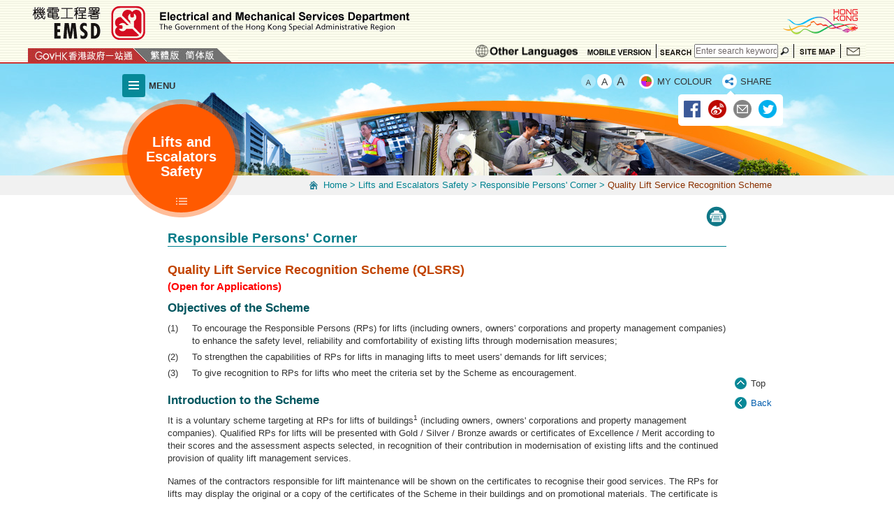

--- FILE ---
content_type: text/html
request_url: https://www.emsd.gov.hk/en/lifts_and_escalators_safety/responsible_persons_corner/qlsrs/index.html
body_size: 9015
content:
<!DOCTYPE html PUBLIC "-//W3C//DTD XHTML 1.0 Transitional//EN" "http://www.w3.org/TR/xhtml1/DTD/xhtml1-transitional.dtd">
<html xmlns="http://www.w3.org/1999/xhtml" lang="en-us" xml:lang="en-us">
  <head>
    <meta http-equiv="Content-Style-Type" content="text/css"></meta>
    <meta http-equiv="X-UA-Compatible" content="IE=edge"></meta>
<meta http-equiv="content-type" content="text/html; charset=utf-8"/>
<title>Quality Lift Service Recognition Scheme (1110) </title>

<meta name="keywords" content="Lifts and Escalators (Safety) Ordinance (Chapter 327),Repealed,Responsible Persons Corner" />
<meta name="description" content="" />
<meta name="date" content="2025-12-03T19:23:02+08:00" />
<script type="text/javascript"><!--
var zmsSectionInfoFile = "";
var zmsCharsetID = 1;
var zmsCharsetLangCode = 'en-us';
var zmsCurrentContentId = 1110;
var zmsParentContentId = "826,229,";
var zmsHasMobile=true;
//--></script>
<script type='text/javascript'>
// <![CDATA[
var complyWCAG = null;
var nonComplyWCAGContentUrl = ''; // Default
// ]]>
</script>
<script type="text/javascript" src="/filemanager/system/en/js/template1.js"></script>
<script type="text/javascript" src="/filemanager/system/en/js/menu.js"></script>
    <script type="text/javascript" src="/filemanager/system/en/js/breadcrumbdata_0.js"></script>
    <script type="text/javascript" src="/filemanager/system/en/js/breadcrumbdata_2.js"></script>
    <script type="text/javascript" src="/filemanager/system/en/js/breadcrumbdata_8.js"></script>
    <script type="text/javascript" src="/filemanager/system/en/js/breadcrumbdata_11.js"></script>
    <script type="text/javascript"><!--
      var zmsBreadcrumbParentList = [1,229,826,1110];
    //--></script>
    <script type="text/javascript"><!--
      var reviewDateExists = false;
      var revisionDateExists = true;
      var revisionDate_Year = 2025;
      var revisionDate_Month = 12;
      var revisionDate_Day = 3;
    //--></script>
    <style type="text/css"><!--
      #skipnavtop {float: left; margin: 0; padding: 0; width: 100%;}
      #skipnavtop a {background: none repeat scroll 0 0 #AAAAAA; font-size: 100%; height: 1px; overflow: hidden; position: absolute; width: 1px;}
      #skipnavtop a:focus, #skipnavtop a:active{
        color: #025296; display: inline; height: auto; left: 0; padding: 4px; top: 0; width: 230px; z-index: 1000;}
      .hidden {display:none;}
    --></style>
  </head>
  <body>
    <script type="text/javascript"><!--
      var url = location.href;
      if (url.indexOf("?print=1")==-1 && url.indexOf("&print=1")==-1) {
        ShowHeader();
      }else{
        ShowPrintHeader();
      }
    //--></script>
    <!-- CONTENT START --><h2>Quality Lift Service Recognition Scheme (QLSRS) <br /> <span class="remark_star" style="font-size: 0.85em;">(Open for Applications)</span></h2>
<h3>Objectives of the Scheme</h3>
<ol class="decimal-bracket">
<li>To encourage the <!--r-->Responsible <!--p-->Persons (RPs) <!--o-->for lifts (including owners, owners' corporations and property management companies) to enhance the safety level, reliability and comfortability of existing lifts through modernisation measures;</li>
<li>To strengthen the capabilities of RPs for lifts<!-- of private buildings (including owners, owners' corporations and property management companies)--> in managing <!--the -->lifts to meet users' demands for lift services;</li>
<li>To give recognition to RPs <!--o-->for lifts who <!--have -->meet the criteria set by<!--out under--> the Scheme as encouragement.</li>
</ol>
<h3>Introduction to the Scheme</h3>
<p>It<!--This--> is a voluntary scheme targeting a<!--the-->t RPs <!--o-->for lifts of buildings<sup>1</sup> (including owners, owners' corporations and property management companies). Qualified RPs <!--o-->for lifts will be presented with Gold / Silver / Bronze awards or certificates of Excellence / Merit according to their scores and the assessment aspects selected, in recognition of their contribution in modernisation of existing lifts and the continued provision of quality lift management services.</p>
<p>Names of the contractors responsible for lift maintenance will be shown on the certificates to recognise their good services. The RPs <!--o-->for lifts may display the original or a copy of the certificates of the Scheme <!--or a respective copy -->in their buildings and on promotional materials. The certificate is valid for two years.</p>
<div class="clearfix">
<div class="content_bg" style="float: left; margin-left: 10px; width: 780px;">
<div class="content_bg_top_left">
<div class="content_bg_top_right">
<div style="text-align: center;">&nbsp;</div>
</div>
</div>
<div class="content_bg_middle tile clearfix" style="text-align: center;">
<p><a id="popthisvid1" href="/filemanager/tc/content_1110/Quality_Lift_Service_Recognition_Scheme.mp4" target="QLSRS"><strong>Case sharing video of commercial and residential buildings awarded with "Gold Award" of the <br /> Quality Lift Service Recognition Scheme</strong><br /> <img title="Case sharing video of commercial and residential buildings awarded with &quot;Gold Award&quot; of the Quality Lift Service Recognition Scheme" src="/filemanager/tc/content_1110/QLSRS_weblink.jpg" alt="Case sharing video of commercial and residential buildings awarded with &quot;Gold Award&quot; of the Quality Lift Service Recognition Scheme" height="150" border="0" /><img title="QLSRS &quot;Gold Award&quot; of Commercial Building - Lee Garden 3" src="/filemanager/tc/content_1110/QLSRS_Com_Gold_Award.jpg" alt="QLSRS &quot;Gold Award&quot; of Commercial Building - Lee Garden 3" height="150" border="0" /><img title="QLSRS &quot;Gold Award&quot; of Residential Building - Star Ruby" src="/filemanager/tc/content_1110/QLSRS_Res_Gold_Award.jpg" alt="QLSRS &quot;Gold Award&quot; of Residential Building - Star Ruby" height="150" border="0" /></a><br /> (Cantonese dialogue or V/O with Traditional Chinese supper, subtitle) <br /> [MP4 format (153MB)] <br /> <a href="/filemanager/tc/content_1110/QLSRS_Promotional_Video_Storyline.pdf" target="QLSRS">... Download Script</a> (Traditional Chinese version) [PDF format (209KB)]</p>
</div>
<div class="content_bg_btm_left" style="text-align: center;">
<div class="content_bg_btm_right">
<div>&nbsp;</div>
</div>
</div>
</div>
</div>
<div class="remark_wrap"><strong>Note 1:</strong> Including residential buildings, industrial and commercial buildings, shopping malls, hotels, public facilities and buildings.</div>
<h3>Scope of the Scheme</h3>
<p>The Scheme is targeted<!--ing--> at RPs <!--o-->for lifts of buildings<sup>1</sup>, and participation is on a housing estate or building basis. The assessment covers all the lifts which are installed in a participating estate or building and regulated by the Lifts and Escalators Ordinance (including passenger lifts, goods lifts, but excluding hydraulic lifts, service lifts <!--[-->(i.e. dumb waiters<!--]-->), vertical platform lifts, escalators and mechani<!--z-->sed vehicle parking systems).</p>
<div class="remark_wrap"><strong>Note 1:</strong> Including residential buildings, industrial and commercial buildings, shopping malls, hotels, public facilities and buildings.</div>
<h3>Flow Chart for the Scheme</h3>
<div class="clearfix"><a href="/filemanager/en/content_1110/Flow_Chart_for_the_Scheme.png" target="QLSRS"><img style="display: block; margin-left: auto; margin-right: auto;" title="Quality Lift Service Recognition Scheme - Flow Chart
1. The applicant engages an independent professional assessor (IPA) / existing registered contractor (RC) to conduct assessments
2. The IPA / existing RC extracts lift data &amp; operation records and conducts site visits
		Compulsory
			A. Level of Lift Modernisation
			B. Record of Lift Operation
		Optional
			C. Performance of Registered Persons in Managing Lift Services
3. Assessment reports to be provided to the applicant from the IPA / existing RC
4. The applicant submits an application to the Electrical and Mechanical Services Department (EMSD)
5. The EMSD reviews the submission and conducts random on-site checking
		Gold / Silver / Bronze Award is presented
    		Certificate of Excellence or Merit is presented" src="/filemanager/en/content_1110/Flow_Chart_for_the_Scheme.png" alt="Quality Lift Service Recognition Scheme - Flow Chart
1. The applicant engages an independent professional assessor (IPA) / existing registered contractor (RC) to conduct assessments
2. The IPA / existing RC extracts lift data &amp; operation records and conducts site visits
		Compulsory
			A. Level of Lift Modernisation
			B. Record of Lift Operation
		Optional
			C. Performance of Registered Persons in Managing Lift Services
3. Assessment reports to be provided to the applicant from the IPA / existing RC
4. The applicant submits an application to the Electrical and Mechanical Services Department (EMSD)
5. The EMSD reviews the submission and conducts random on-site checking
		Gold / Silver / Bronze Award is presented
				Certificate of Excellence or Merit is presented" border="0" /></a></div>
<div class="hr_dotline1">&nbsp;</div>
<h3>Assessment Criteria</h3>
<!--<div class="clearfix">
  <div class="btn_wrap showHideBtns f_right"><a class="btn_general btnShow" href="javascript:;"><span style="font-size: 0.85em;">Expand All</span></a> <a class="btn_general btnHide" href="javascript:;"><span style="font-size: 0.85em;">Collapse All</span></a></div>
</div>-->
<div class="accordion_wraper normal_accordion"><ol class="upper-alpha-bracket">
<li>
<div class="accordion_item">
<div class="accordion_head enable"><a class="tab_link" style="font-size: 0.85em; font-weight: bold;" href="javascript:;">Level of lift modernisation</a> <a class="accordion_arrow" href="javascript:;">accordion arrow</a></div>
<div class="accordion_content">
<h4>Level of lift modernisation (50 points)</h4>
<table class="color_table" border="0">
<tbody>
<tr><th id="" scope="col" colspan="2">Level of lift modernisation</th><th id="" scope="col" width="20%">Points scored</th></tr>
<tr><th id="" class="v_th" headers="" scope="row" width="10%">(i)</th><th id="" class="v_th" headers="" scope="row">Installed double brake system</th>
<td headers=""><strong>8 Points</strong></td>
</tr>
<tr><th id="" class="v_th" headers="" scope="row">(ii)</th><th id="" class="v_th" headers="" scope="row">Installed unintended car movement protection device</th>
<td headers=""><strong>8 Points</strong></td>
</tr>
<tr><th id="" class="v_th" headers="" scope="row">(iii)</th><th id="" class="v_th" headers="" scope="row">Installed ascending car overspeed protection device</th>
<td headers=""><strong>8 Points</strong></td>
</tr>
<tr><th id="" class="v_th" headers="" scope="row">(iv)</th><th id="" class="v_th" headers="" scope="row">Installed car door mechanical lock and safety edge</th>
<td headers=""><strong>8 Points</strong></td>
</tr>
<tr><th id="" class="v_th" headers="" scope="row">(v)</th><th id="" class="v_th" headers="" scope="row">Installed intercom and CCTV system</th>
<td headers=""><strong>6 Points</strong></td>
</tr>
<tr><th id="" class="v_th" headers="" scope="row">(vi)</th><th id="" class="v_th" headers="" scope="row">Installed obstruction switch to protect suspension ropes</th>
<td headers=""><strong>6 Points</strong></td>
</tr>
<tr><th id="" class="v_th" headers="" scope="row">(vii)</th><th id="" class="v_th" headers="" scope="row">Installed automatic rescue device or post-voltage-dip-operation means or automatic rescue device with equivalent functions</th>
<td headers=""><strong>6 Points</strong></td>
</tr>
<!--<tr>
                <th id="" class="v_th" headers="" scope="row">(viii)</th>
                <th id="" class="v_th" headers="" scope="row">Installed remote monitoring device</th>
                <td headers=""><strong>Extra 10 Points</strong></td>
              </tr>--></tbody>
</table>
</div>
</div>
</li>
<li>
<div class="accordion_item">
<div class="accordion_head enable"><a class="tab_link" style="font-size: 0.85em; font-weight: bold;" href="javascript:;">Record of lift operation</a> <a class="accordion_arrow" href="javascript:;">accordion arrow</a></div>
<div class="accordion_content">
<h4>Record of lift operation (50 points)</h4>
<ol class="lower-roman-bracket">
<li><strong>Duration of service suspension<sup>2</sup> due to failure (25 points)</strong>
<table class="color_table" style="width: 80%;" border="0">
<tbody>
<tr><th id="" class="al_center" scope="col">Duration of service suspension due to failure</th><th id="" scope="col" width="20%">Points scored</th></tr>
<tr><th id="" class="v_th al_center" headers="" scope="row">0 - 20 hours</th>
<td headers=""><strong>25 Points</strong></td>
</tr>
<tr><th id="" class="v_th al_center" headers="" scope="row">21 - 40 hours</th>
<td headers=""><strong>18 Points</strong></td>
</tr>
<tr><th id="" class="v_th al_center" headers="" scope="row">41 - 60 hours</th>
<td headers=""><strong>13 Points</strong></td>
</tr>
<tr><th id="" class="v_th al_center" headers="" scope="row">61 - 80 hours</th>
<td headers=""><strong>8 Points</strong></td>
</tr>
<tr><th id="" class="v_th al_center" headers="" scope="row">More than 80 hours</th>
<td headers=""><strong>0 Point</strong></td>
</tr>
</tbody>
</table>
</li>
<li><strong>Average arrival time for failure related to passenger entrapment (15 points)</strong>
<table class="color_table" style="width: 80%;" border="0">
<tbody>
<tr><th id="" class="al_center" scope="col">Average arrival time for failure related to passenger entrapment</th><th id="" scope="col" width="20%">Points scored</th></tr>
<tr><th id="" class="v_th al_center" headers="" scope="row">0 - 30 minutes</th>
<td headers=""><strong>15 Points</strong></td>
</tr>
<tr><th id="" class="v_th al_center" headers="" scope="row">31 - 40 minutes</th>
<td headers=""><strong>10 Points</strong></td>
</tr>
<tr><th id="" class="v_th al_center" headers="" scope="row">41 - 50 minutes</th>
<td headers=""><strong>7 Points</strong></td>
</tr>
<tr><th id="" class="v_th al_center" headers="" scope="row">51 - 60 minutes</th>
<td headers=""><strong>4 Points</strong></td>
</tr>
<tr><th id="" class="v_th al_center" headers="" scope="row">More than 60 minutes</th>
<td headers=""><strong>0 Point</strong></td>
</tr>
</tbody>
</table>
</li>
<li><strong>Average arrival time for failure unrelated to passenger entrapment (10 points)</strong>
<table class="color_table" style="width: 80%;" border="0">
<tbody>
<tr><th id="" class="al_center" scope="col">Average arrival time for failure unrelated to passenger entrapment</th><th id="" scope="col" width="20%">Points scored</th></tr>
<tr><th id="" class="v_th al_center" headers="" scope="row">0 - 1 hour</th>
<td headers=""><strong>10 Points</strong></td>
</tr>
<tr><th id="" class="v_th al_center" headers="" scope="row">1 - 1.5 hours</th>
<td headers=""><strong>7 Points</strong></td>
</tr>
<tr><th id="" class="v_th al_center" headers="" scope="row">1.5 - 2 hours</th>
<td headers=""><strong>5 Points</strong></td>
</tr>
<tr><th id="" class="v_th al_center" headers="" scope="row">2 - 3 hours</th>
<td headers=""><strong>3 Points</strong></td>
</tr>
<tr><th id="" class="v_th al_center" headers="" scope="row">More than 3 hours</th>
<td headers=""><strong>0 Point</strong></td>
</tr>
</tbody>
</table>
</li>
</ol>
<div class="remark_wrap"><strong>Note 2:</strong> The duration of lift service suspension due to failure includes any duration of lift service suspension due to equipment failure and emergency maintenance (excluding the duration of service suspension due to routine maintenance, annual examination, scheduled maintenance and major alteration).</div>
</div>
</div>
</li>
<li>
<div class="accordion_item">
<div class="accordion_head enable"><a class="tab_link" style="font-size: 0.85em; font-weight: bold;" href="javascript:;">Performance of RPs in managing lift services</a> <a class="accordion_arrow" href="javascript:;">accordion arrow</a></div>
<div class="accordion_content">
<h4>Performance of RPs in managing lift services (past 24 months) (50 points)</h4>
<ol class="lower-roman-bracket">
<li>Documents relating to management that prove the RP has ensured compliance of lift maintenance and examination with legal requirements (e.g. relevant management records, schedules of periodic maintenance, annual examination and examination with load, guidelines or manuals).</li>
<li>Supporting documents in relation to inspection of the condition of the lift (e.g. a photocopy of the inspection log book or related records over the past six months, including the inspection record of at least 30 consecutive days).</li>
<li>Supporting documents (e.g. relevant management records, guidelines or manuals) in relation to proper management of and arrangements for contractors&rsquo; maintenance and repair work, including:<ol class="decimal-bracket">
<li>arranging sufficient time for maintenance;</li>
<li>early notification to users about duration of lift service suspension;</li>
<li>verification of the identity of engineering workers;</li>
<li>provision of storage space;</li>
<li>making arrangements for emergency repair;</li>
<li>handling contractors&rsquo; comments and quotations;</li>
<li>reviewing whether contractors have sufficient spare parts for repair.</li>
</ol></li>
<li>Supporting documents (e.g. the log book for the past 24 months) in relation to verification of the records in the log book.</li>
<li>Supporting documents in relation to regular meetings with contractors (e.g. minutes of meetings with contractors no less than once every six months over the past year).</li>
<li>Supporting documents in relation to the appointment of a professional lift consultant, a registered lift engineer or an in-house engineer employed by the property management company to examine the work of lift contractors (e.g. supporting documents on engaging professional lift consultants or registered lift engineers or information on hiring in-house engineers by the property management company in the past, and relevant examination reports or documents).</li>
<li>Photos of the lift machine room, shaft and pit taken within the past three months (two photos of the lift machine room, shaft and pit respectively bearing the date of shooting, together with lift number, machine room number and location).</li>
<li>Supporting documents in relation to assisting trapped lift passengers (e.g. a photocopy of procedures, guidelines or manuals, and related service indicators and performance pledge for assisting trapped lift passengers; and related records of staff training and drills).</li>
<li>Supporting documents in relation to handling of users&rsquo; complaints (e.g. a photocopy of procedures, guidelines or manuals for handling users&rsquo; complaints; and records of staff training and drills on handling users&rsquo; complaints).</li>
<li>Reports on assessment of the comfort of lift passengers and quality of physical environment of lift cars (including ventilation system, cleanliness, lighting, etc.) conducted by <a href="/filemanager/en/content_128/QLSRS_Independent_Professional_Assessor_List.pdf" target="_blank">independent professional assessors</a>.</li>
</ol></div>
</div>
</li>
</ol></div>
<h3><!--Assessment-->Ratings Criteria</h3>
<p>Under the Scheme, participants will be assessed according to their performance in managing lift services. Ratings will be made<!-- in--> accord<!--ance with-->ing to the following criteria and Gold, Silver and Bronze awards will be presented, with the <!--g-->Gold award as the highest level of performance.</p>
<h4>Quality Lift Service Recognition Scheme - Ratings</h4>
<table class="color_table" style="margin-left: 30px; width: 80%;" border="0">
<tbody>
<tr><th id="" class="al_center" scope="colgroup" colspan="2">For those participating in assessment aspects A, B and C</th></tr>
<tr><th id="" class="sub_th al_center" headers="" scope="col">Total points (highest: 150)</th><th id="" class="sub_th" headers="" scope="col" width="20%">Rating</th></tr>
<tr><th id="" class="v_th al_center" headers="" scope="row">136 - 150 <br /> (Attained at least 40 points in each of the three aspects A, B &amp; C)</th>
<td headers=""><strong>Gold award</strong></td>
</tr>
<tr><th id="" class="v_th al_center" headers="" scope="row">121 - 135 <br /> (Attained at least 40 points in each of the three aspects A, B &amp; C)</th>
<td headers=""><strong>Silver award</strong></td>
</tr>
<tr><th id="" class="v_th al_center" headers="" scope="row">101 - 120 <br /> (Attained at least 35 points in aspect A &amp; B, and at least 30 points in aspect C)</th>
<td headers=""><strong>Bronze award</strong></td>
</tr>
<tr><th id="" class="al_center" scope="colgroup" colspan="2">For those participating in assessment aspects A and B only</th></tr>
<tr><th id="" class="sub_th al_center" headers="" scope="col">Total points (highest: 100)</th><th id="" class="sub_th" headers="" scope="col">Rating</th></tr>
<tr><th id="" class="v_th al_center" headers="" scope="row">75 - 100<br /> (Attained at least 35 points in aspect A &amp; B)</th>
<td headers=""><strong>Excellence</strong></td>
</tr>
<tr><th id="" class="v_th al_center" headers="" scope="row">50 - 74 <br /> (Attained at least 25 points in aspect A &amp; B)</th>
<td headers=""><strong>Merit</strong></td>
</tr>
</tbody>
</table>
<h3>Vetting Arrangements</h3>
<p>All applications will be vetted by the Electrical and Mechanical Services Department (EMSD), its consultant<!-- and-->s, or <!--an --><a href="/filemanager/en/content_128/QLSRS_Independent_Professional_Assessor_List.pdf" target="_blank">independent professional assessor</a> as engaged by the EMSD. <!--in which -->s<!--S-->ite v<!--V-->isits<!-- will--> may be conducted.</p>
<h4>How to Participate</h4>
<ol class="decimal-bracket">
<li>Submit the <a href="/filemanager/en/content_1110/Participation_Form_for_QLSRS.pdf" target="QLSRS">participation form (<!--Annex-->Form AF)</a> [PDF format (107KB)].</li>
<li>Participants should provide the following information for vetting when submitting the participation form:<ol class="upper-alpha-bracket">
<li>
<h5>Checklist for Lift Modernisation</h5>
(to be signed and confirmed by the representative of a registered lift contractor / an <a href="/filemanager/en/content_128/QLSRS_Independent_Professional_Assessor_List.pdf" target="_blank">independent professional assessor</a>)
<ul>
<li><a title="QLSRS - Checklist for Lift Modernisation" href="/filemanager/en/content_1110/QLSRS_PartA_Checklist_for_Lift_Modernisation.pdf" target="QLSRS">Form A1</a> [PDF format (97KB)]</li>
</ul>
</li>
<li>
<h5>Lift Operation Record Form</h5>
(to be signed and confirmed by the representative of a registered lift contractor / an <a href="/filemanager/en/content_128/QLSRS_Independent_Professional_Assessor_List.pdf" target="_blank">independent professional assessor</a>)
<ul>
<li><a title="QLSRS - Lift Operation Record Form" href="/filemanager/en/content_1110/QLSRS_PartB_Lift_Operation_Record_Form.pdf" target="QLSRS">Form B1</a> [PDF format (82KB)]</li>
</ul>
</li>
<li>
<h5>Checklist for Performance of Responsible Persons in Managing Lift Services <span class="remark">(over the past 24 months)</span></h5>
(to be signed and confirmed by an <a href="/filemanager/en/content_128/QLSRS_Independent_Professional_Assessor_List.pdf" target="_blank">independent professional assessor</a>)
<ul>
<li><a title="QLSRS - Checklist for Performance of Responsible Persons in Managing Lift Services" href="/filemanager/en/content_1110/QLSRS_PartC_Checklist_for_Performance_of_RPs_in_Managing_Lift_Services.pdf" target="QLSRS">Form C1</a> [PDF format (192KB)]</li>
</ul>
</li>
</ol></li>
</ol>
<h3>Terms and Conditions</h3>
<ol class="decimal-bracket">
<li>Participants should <!--use-->register the lifts installed in the estate or building under their management <!--for-->so as to participat<!--ing-->e in the Scheme and must not give false information. Any participants found violating the terms and conditions will be disqualified.</li>
<li>The EMSD reserves the right to make corresponding arrangements and changes in light of the response to the Scheme.</li>
<li>The EMSD reserves the right to refuse or terminate participation of those not complying with the eligibility criteria or violating the terms and conditions.</li>
<li>The EMSD reserves the right to modify the terms and conditions of the Scheme without giving prior notice.</li>
</ol>
<h3>List of Documents Related to the Scheme</h3>
<div class="content_bg" style="width: 100%;">
<div class="content_bg_top_left">
<div class="content_bg_top_right">
<div>&nbsp;</div>
</div>
</div>
<div class="content_bg_middle clearfix">
<ul>
<li><a href="/filemanager/en/content_1110/Introduction_to_QLSRS.pdf" target="QLSRS">Introduction to Quality Lift Service Recognition Scheme</a> [PDF format (94KB)]</li>
<li><a href="/filemanager/en/content_1110/Participation_Form_for_QLSRS.pdf" target="QLSRS">Participation Form for Quality Lift Service Recognition Scheme - <!--Annex-->Form AF</a> [PDF format (107KB)]</li>
<li><a href="/filemanager/en/content_1110/QLSRS_PartA_Checklist_for_Lift_Modernisation.pdf" target="QLSRS">Checklist for Lift Modernisation - Form A1</a> [PDF format (97KB)]</li>
<li><a href="/filemanager/en/content_1110/QLSRS_PartB_Lift_Operation_Record_Form.pdf" target="QLSRS">Lift Operation Record Form - Form B1</a> [PDF format (82KB)]</li>
<li><a href="/filemanager/en/content_1110/QLSRS_PartC_Checklist_for_Performance_of_RPs_in_Managing_Lift_Services.pdf" target="QLSRS">Checklist for Performance of Responsible Persons in Managing Lift Services - Form C1</a> [PDF format (192KB)]</li>
<li><a href="/filemanager/en/content_1110/Pamphlet_for_the_QLSRS.pdf" target="QLSRS"><img class="f_right" title="Pamphlet for the Quality Lift Service Recognition Scheme" src="/filemanager/en/content_1110/Pamphlet_for_the_QLSRS.jpg" alt="Pamphlet for the Quality Lift Service Recognition Scheme" height="100" border="0" />Pamphlet for the Quality Lift Service Recognition Scheme</a> [PDF format (460KB)]</li>
</ul>
</div>
<div class="content_bg_btm_left">
<div class="content_bg_btm_right">
<div>&nbsp;</div>
</div>
</div>
</div>
<h3>Independent Professional Assessors (IPA)</h3>
<div class="content_bg" style="width: 100%;">
<div class="content_bg_top_left">
<div class="content_bg_top_right">
<div>&nbsp;</div>
</div>
</div>
<div class="content_bg_middle clearfix">
<h4>List of Independent Professional Assessors</h4>
<ul>
<li>
<h5><a href="/filemanager/en/content_128/QLSRS_Independent_Professional_Assessor_List.pdf" target="_blank">Independent Professional Assessor List</a></h5>
(as of August 2025) [PDF format (174KB)]</li>
</ul>
<h4>Requirements for Independent Professional Assessors</h4>
<h5>The requirements for an <a href="/filemanager/en/content_128/QLSRS_Independent_Professional_Assessor_List.pdf" target="_blank"><!--independent professional assessor-->IPA</a> are as follows:</h5>
<ul>
<li>The <!--independent professional assessor-->IPA must be a:
<ul>
<li>registered lift engineer<!--,--> or</li>
<li>registered surveyor or</li>
<li>registered professional housing manager<!--, and--> or</li>
<li>registered professional engineer, in the discipline of -
<ul>
<li>building services engineering,</li>
<li>control, automation and instrumentation engineering,</li>
<li>electrical engineering,</li>
<li>electronic engineering,</li>
<li>marine and naval architecture engineering or</li>
<li>mechanical engineering;</li>
</ul>
</li>
</ul>
</li>
<li>The IPA should not be under the employment of the contractor or property management company that maintains and manages the lifts of a participating building within the past two years.</li>
<!--</ul>
<h5>Besides, the assessor must:</h5>
<ul>-->
<li>The IPA should be <!--E-->engag<!--e-->ing in lift management or engineering, and has no less than two years of relevant working experience; <!--and--></li>
<li>The IPA should have <!--C-->completed a training session<!--s--> of the Scheme and passed the post-training test.</li>
</ul>
<p>The <a href="/filemanager/en/content_128/QLSRS_Independent_Professional_Assessor_List.pdf" target="_blank">list of qualified <!--independent professional assessor-->IPAs</a> <!--who have been trained and passed the test --><!--will be-->has been uploaded to the EMSD website for reference of RPs.</p>
<div class="remark_wrap">Interested parties who have the above qualifications may reach out to <!--the Secretariat-->our staff <!--by --><span class="icon_email">e-mail (<a href="mailto:qlsrs@emsd.gov.hk">qlsrs@emsd.gov.hk</a>)</span> to enroll for an IPA training course.</div>
</div>
<div class="content_bg_btm_left">
<div class="content_bg_btm_right">
<div>&nbsp;</div>
</div>
</div>
</div>
<div class="hr_dotline2">&nbsp;</div>
<h3>Frequently Asked Questions</h3>
<div class="clearfix">
<div class="btn_wrap showHideBtns f_right"><a class="btn_general btnShow" href="javascript:;"><span style="font-size: 0.85em;">Expand All</span></a> <a class="btn_general btnHide" href="javascript:;"><span style="font-size: 0.85em;">Collapse All</span></a></div>
</div>
<div class="accordion_wraper normal_accordion"><ol class="decimal-bracket">
<li>
<div class="accordion_item">
<div class="accordion_head enable"><a class="tab_link" style="font-size: 0.85em;" href="javascript:;">Are all lift management staff eligible for the Quality Lift Service Recognition Scheme?</a> <a class="accordion_arrow" href="javascript:;">accordion arrow</a></div>
<div class="accordion_content">
<h4>Answer:</h4>
<p>The Scheme is targeted<!--ing--> at RPs for lifts of buildings (including owners, owners' corporations and property management companies), and participation is on the basis of at least one building. The assessment covers all the lifts which are installed in a participating building and regulated by the Lifts and Escalators Ordinance (including passenger lifts, goods lifts, but excluding hydraulic lifts, dumb waiters, vertical platform lifts, escalators and mechanised vehicle parking systems). For housing estates with multiple buildings, the RP can participate on the basis of the whole estate or individual building(s) of the estate.</p>
</div>
</div>
</li>
<li>
<div class="accordion_item">
<div class="accordion_head enable"><a class="tab_link" style="font-size: 0.85em;" href="javascript:;">What are the assessment aspects of the Quality Lift Service Recognition Scheme?</a> <a class="accordion_arrow" href="javascript:;">accordion arrow</a></div>
<div class="accordion_content">
<h4>Answer:</h4>
<p>The assessment of the Quality Lift Service Recognition Scheme covers the following aspects:</p>
<ol class="upper-alpha-bracket">
<li>Level of lift modernisation (<strong><!--can-->must be</strong> assessed by a registered lift contractor or an <a href="/filemanager/en/content_128/QLSRS_Independent_Professional_Assessor_List.pdf" target="_blank">independent professional assessor</a>)</li>
<li>Record of lift operation (<strong><!--can-->must be</strong> assessed by a registered lift contractor or an <a href="/filemanager/en/content_128/QLSRS_Independent_Professional_Assessor_List.pdf" target="_blank">independent professional assessor</a>)</li>
<li>Performance of RPs in managing lift services (<strong>must be</strong> assessed by an <a href="/filemanager/en/content_128/QLSRS_Independent_Professional_Assessor_List.pdf" target="_blank">independent professional assessor</a>)</li>
</ol>
<p>The applicants will be presented with <!--g-->Gold / <!--s-->Silver / <!--b-->Bronze awards<!-- or certificates of excellence/merit--> according to the assessment aspects selected and their scores.</p>
<p>In order to attract more RPs for lifts to participate in the Scheme, applications for participation in only the assessment of "Part A - Level of lift modernisation" and "Part B - Record of lift operation" are also accepted. However, such applications will only be presented with certificates of <!--e-->Excellence / <!--m-->Merit.</p>
</div>
</div>
</li>
<li>
<div class="accordion_item">
<div class="accordion_head enable"><a class="tab_link" style="font-size: 0.85em;" href="javascript:;">What is the fee for participating in the Quality Lift Service Recognition Scheme?</a> <a class="accordion_arrow" href="javascript:;">accordion arrow</a></div>
<div class="accordion_content">
<h4>Answer:</h4>
<p>The EMSD will not charge any fee for the Quality Lift Service Recognition Scheme. However, RPs for lifts should bear the cost for arranging or engaging a registered lift contractor or an <a href="/filemanager/en/content_128/QLSRS_Independent_Professional_Assessor_List.pdf" target="_blank">independent professional assessor</a> to conduct the assessments.</p>
</div>
</div>
</li>
<li>
<div class="accordion_item">
<div class="accordion_head enable"><a class="tab_link" style="font-size: 0.85em;" href="javascript:;">What are the required qualifications for independent professional assessors under the Quality Lift Service Recognition Scheme?</a> <a class="accordion_arrow" href="javascript:;">accordion arrow</a></div>
<div class="accordion_content">
<h4>Answer:</h4>
<p>Regarding the assessment aspects of the Quality Lift Service Recognition Scheme, <!--we think-->the EMSD holds the view that independent professional assessors must have sufficient knowledge about and experience in the lift trade, and understand the requirements specified under the relevant codes of practice and regulations. Our review has shown that registered professional engineers, registered professional housing managers and registered surveyors are also qualified to <!-- act-->serve as<!-- an--> independent professional assessors.</p>
<h5>The requirements for an <a href="/filemanager/en/content_128/QLSRS_Independent_Professional_Assessor_List.pdf" target="_blank">independent professional assessor</a> are as follows:</h5>
<ul>
<li>The independent professional assessor (IPA) must be a:
<ul>
<li>registered lift engineer<!--,--> or</li>
<li>registered surveyor or</li>
<li>registered professional housing manager<!--, and--> or</li>
<li>registered professional engineer, in the discipline of -
<ul>
<li>building services engineering,</li>
<li>control, automation and instrumentation engineering,</li>
<li>electrical engineering,</li>
<li>electronic engineering,</li>
<li>marine and naval architecture engineering or</li>
<li>mechanical engineering;</li>
</ul>
</li>
</ul>
</li>
<li>The IPA should not be under the employment of the contractor or property management company that maintains and manages the lifts of a participating building within the past two years.</li>
<!--</ul>
<h5>Besides, the assessor must:</h5>
<ul>-->
<li>The IPA should be <!--E-->engag<!--e-->ing in lift management or engineering, and has no less than two years of relevant working experience; <!--and--></li>
<li>The IPA should have <!--C-->completed a training session<!--s--> of the Scheme and passed the post-training test.</li>
</ul>
<p>The <a href="/filemanager/en/content_128/QLSRS_Independent_Professional_Assessor_List.pdf" target="_blank">list of independent professional assessors</a> who have been trained and passed the test <!--will be-->has been uploaded to the EMSD website for reference<!-- of RPs-->.</p>
<div class="remark_wrap">Interested parties who have the above qualifications may reach out to the Secretariat <!--by --><span class="icon_email">e-mail (<a href="mailto:qlsrs@emsd.gov.hk">qlsrs@emsd.gov.hk</a>)</span> to enroll for an IPA training course.</div>
</div>
</div>
</li>
<li>
<div class="accordion_item">
<div class="accordion_head enable"><a class="tab_link" style="font-size: 0.85em;" href="javascript:;">Are there enough independent professional assessors on the market?</a> <a class="accordion_arrow" href="javascript:;">accordion arrow</a></div>
<div class="accordion_content">
<h4>Answer:</h4>
<p>The EMSD has organised relevant training courses for qualified professionals so that they can provide assessment services for the Quality Lift Service Recognition Scheme. The EMSD will review the response and demand of the market from time to time and organise more training courses to train more independent professional assessors (please see the list of trained <a href="/filemanager/en/content_128/QLSRS_Independent_Professional_Assessor_List.pdf" target="_blank">independent professional assessors</a>).</p>
</div>
</div>
</li>
<li>
<div class="accordion_item">
<div class="accordion_head enable"><a class="tab_link" style="font-size: 0.85em;" href="javascript:;">Who will vet the applications for the Quality Lift Service Recognition Scheme?</a> <a class="accordion_arrow" href="javascript:;">accordion arrow</a></div>
<div class="accordion_content">
<h4>Answer:</h4>
<p>All applications for the Quality Lift Service Recognition Scheme will be vetted by the EMSD or <!--the-->a consultant engaged by the EMSD, in which random site visits will be conducted. The EMSD h<!--a-->olds the final decision on the scores and ratings given.</p>
</div>
</div>
</li>
<li>
<div class="accordion_item">
<div class="accordion_head enable"><a class="tab_link" style="font-size: 0.85em;" href="javascript:;">Can an applicant submit more than one application for the Quality Lift Service Recognition Scheme to cover different buildings in the same estate?</a> <a class="accordion_arrow" href="javascript:;">accordion arrow</a></div>
<div class="accordion_content">
<h4>Answer:</h4>
<p>Yes, the Quality Lift Service Recognition Scheme accepts applications made on the basis of estates, individual buildings or designated building groups. The RPs for lifts <!--can-->may submit more than one application to cover different buildings in the same estate. The certificates presented will clearly state the buildings covered and should only be displayed in <!--such-->the buildings concerned.</p>
</div>
</div>
</li>
<li>
<div class="accordion_item">
<div class="accordion_head enable"><a class="tab_link" style="font-size: 0.85em;" href="javascript:;">For a building with lifts of varying levels of modernisation, how will it be rated?</a> <a class="accordion_arrow" href="javascript:;">accordion arrow</a></div>
<div class="accordion_content">
<h4>Answer:</h4>
<p>Registered lift contractors or independent professional assessors should make separate assessments of all the lifts of the building and will adopt the average score of all the lifts as the overall score of the relevant assessment item.</p>
</div>
</div>
</li>
<li>
<div class="accordion_item">
<div class="accordion_head enable"><a class="tab_link" style="font-size: 0.85em;" href="javascript:;">When calculating the duration of lift service suspension due to failure, if the suspension is due to the building management representative&rsquo;s decision based on the volume of people flow instead of failure, how will it be rated?</a> <a class="accordion_arrow" href="javascript:;">accordion arrow</a></div>
<div class="accordion_content">
<h4>Answer:</h4>
<p>If the suspension is not caused by machine or system failure, the duration is not to be counted.</p>
</div>
</div>
</li>
<li>
<div class="accordion_item">
<div class="accordion_head enable"><a class="tab_link" style="font-size: 0.85em;" href="javascript:;">If an application does not meet the minimum requirements for scores and is thus not given a rating, can the applicant submit another application immediately thereafter?</a> <a class="accordion_arrow" href="javascript:;">accordion arrow</a></div>
<div class="accordion_content">
<h4>Answer:</h4>
<p>If an application is not given a rating, we expect the applicant to make some improvements to lift management and submit another application after six months.</p>
</div>
</div>
</li>
<li>
<div class="accordion_item">
<div class="accordion_head enable"><a class="tab_link" style="font-size: 0.85em;" href="javascript:;">After obtaining the certificate of the Quality Lift Service Recognition Scheme, if there is a change in the composition of application, such as change of the property management company or registered contractor, is the certificate still valid?</a> <a class="accordion_arrow" href="javascript:;">accordion arrow</a></div>
<div class="accordion_content">
<h4>Answer:</h4>
<p>As the certificate of the Quality Lift Service Recognition Scheme will list the property management company, registered contractor and assessment period, <!--to avoid-->in view of public concern, the RP should consider not displaying the certificate in public places and make a new application if there is a change in the composition. Performance records for at least six months<!--one year--> should also be accumulated for the new composition before a new application can be made for the Scheme.</p>
</div>
</div>
</li>
<!--<li>
      <div class="accordion_item">
        <div class="accordion_head enable"><a class="tab_link" style="font-size: 0.85em;" href="javascript:;">If the participants of the pilot scheme apply for participation in the Quality Lift Service Recognition Scheme, will their applications be regarded as new or renewal ones?</a> <a class="accordion_arrow" href="javascript:;">accordion arrow</a></div>
        <div class="accordion_content">
          <h4>Answer:</h4>
          <p>As the Quality Lift Service Recognition Scheme has been redesigned, participants of the previous pilot scheme should make a new application.</p>
        </div>
      </div>
    </li>--></ol></div>
<div class="remark_wrap" style="font-size: 1em; font-weight: bold;">For any further enquiries, please <span class="icon_tel">call 1823</span> or <span class="icon_email">e-mail to <a href="mailto:qlsrs@emsd.gov.hk">qlsrs@emsd.gov.hk</a></span>.</div>
<div class="hr_dotline2">&nbsp;</div>    <!-- CONTENT END -->
    <script type="text/javascript"><!--
      if (url.indexOf("?print=1")==-1 && url.indexOf("&print=1")==-1) {
        ShowFooter();
      }else{
        ShowPrintFooter();
        window.print();
      }
    //--></script>
    <div id="div_generated_pagename" style="display:none;">Responsible Persons&#39; Corner</div>
    <script type="text/javascript"><!--
      function setTemplateVariables(){
        var targetdiv, sourcediv;
        targetdiv = document.getElementById("div_pagename");
        sourcediv = document.getElementById("div_generated_pagename");
        if (targetdiv && sourcediv){
          targetdiv.innerHTML = sourcediv.innerHTML;
        }
      }
      setTemplateVariables();
    //--></script>
  </body>
</html>


--- FILE ---
content_type: text/css
request_url: https://www.emsd.gov.hk/filemanager/template/en/css/style.css
body_size: 193
content:
@charset "utf-8";
@import url('../../common/css/idangerous.swiper.css');
@import url('../../common/css/jquery.jscrollpane.css');
@import url('../../common/css/jquery.fancybox.css');
@import url('../../common/css/mediaelementplayer.css');
@import url('../../common/css/core.css');
@import url('../../common/css/clf.css');
@import url('../../common/css/leftmenu.css');
@import url('../../common/css/general.css');
@import url('../../common/css/color.css');
@import url('../../common/css/general_print.css');
@import url('../../common/dist/skin/bluemonday/css/jplayer.blue.monday.css');

--- FILE ---
content_type: text/css
request_url: https://www.emsd.gov.hk/filemanager/template/common/css/adaptive.css
body_size: 560
content:
.container {
	margin-right: auto;
	margin-left: auto;
}
.container:before, .container:after {
	display: table;
	content: " ";
}
.container:after {
	clear: both;
}
.container:before, .container:after {
	display: table;
	content: " ";
}
.container:after {
	clear: both;
}

/* ==========================================================================
   Media Queries
   ========================================================================== */
/*----------------------------------------generic media query----------------------*/
@media screen and (min-width: 1420px) {
	#clf_wrapper{width:1180px;}
	#tools_wrap{padding-left:235px;width:1180px;}
	#section_title{left:235px;}
	#breadcrumb{padding-left:440px;width:1180px;}
	#content_wrap{padding-left:235px;width:1180px;}
	#footer{/* padding-left:235px; */width:1180px;}
	#back_top_wrap{margin-right:-595px;}
	#home_wrap_outer{padding-left:220px;width:1180px;}
	#home_wrap #tools_wrap{padding-left:15px;width:960px;}
	#footer_ani_center{padding-left:220px;width:1180px;margin-left:-590px;}
	#footer_ani_ppl,#footer_ani_ppl1,#footer_ani_ppl2,#footer_ani_ppl3,#footer_ani_ppl4{margin-left:-184px;}
	/* #home_content{margin-left:220px;width:960px;} */
}
/*@ media screen and (min-width: 1420px) {
	a#menu_btn{
		display:none;
	}
	#leftmenu{
		left:0 !important;
	}
} */
/* @media (min-width: 980px) {
 .container {
	 max-width: 980px;
	 width:auto;
	}
}
@media (max-width: 979px) {
 #mid_zone .container {
	 padding: 0 10px;
	}
	#leftnav_wrap{ display:none;}
	#mainnav{ display:none;}
	#right_cnt{ width:100%;}
}
@media (min-width: 768px) {
}
@media (min-width: 768px) and (max-width: 979px) {
}
@media (max-width: 767px) {
	.container {
		padding:0;
	}
}
@media (max-width: 479px) {
} */
/*----------------------------------------generic media query ends--------------------------*/


--- FILE ---
content_type: text/css
request_url: https://www.emsd.gov.hk/filemanager/template/common/css/core.css
body_size: 3492
content:
@charset "utf-8";
@import url('../../common/css/normalize.min.css');
* {
	margin: 0;
	padding: 0;
}
*, *:before, *:after {
	-webkit-box-sizing: border-box;
	-moz-box-sizing: border-box;
	box-sizing: border-box;
}
html {
	border:0;
	margin:0 auto;
	padding:0;
}
body {
	border:0;
	margin:0 auto;
	padding:0;
	font-size: 0.813em;
	line-height: 1.428571429;
	font-family: Arial, 新細明體, Helvetica, sans-serif;
	color: #333;
	background:#FFF;
	min-width:960px;
	overflow-y:scroll;
}
.clearfix:before, .clearfix:after {
	display: table;
	content: " ";
}
.clearfix:after {
	clear: both;
}
:-ms-input-placeholder { /* Internet Explorer 10-11 */
   color:    #999;
}
div {
	margin:0;
	padding:0;
}
img {
	border:0;
	padding:0;
	margin:0;
}
h1, h2, h3, h4, h5, h6, .h1, .h2, .h3, .h4, .h5, .h6 {
	font-weight: 500;
	margin:0;
	padding:0;
}
ul, ol {
	margin:0;
	padding: 0;
	list-style-type: none;
}
a {
	text-decoration:none;
	color:#025DAE;
}
a:hover, a.selected {
	color:#025DAE;
}
strong {
	font-weight: 700;
}
input[type="radio"], input[type="checkbox"] {
	border: 0 !important;
}
sub, sup {
	font-size: 75%;
	line-height: 0;
	position: relative;
	vertical-align: baseline;
}
sup {
	top: -0.5em;
}
sub {
	bottom: -0.25em;
}
table {
	border-collapse: collapse;
	border-spacing: 0;
}
#skipToContent {
	float: left;
	margin: 0;
	padding: 0;
	width: 100%;
}
#skipToContent a {
	background:none repeat scroll 0 0 #FFF;
	font-size:100%;
	height:1px;
	overflow:hidden;
	position:absolute;
	width:1px;
}
#skipToContent a:focus, #skipToContent a:active {
	display: inline;
	height: auto;
	left: 0;
	padding: 4px;
	top: 0;
	width: 180px;
	z-index: 1000;
}
.accessibility {
	display: inline-block;
	font-size: 0;
	height: 0;
	margin: 0;
	overflow: hidden;
	padding: 0;
	visibility: hidden;
	width: 0;
}
.access {
	height: 1px;
	left: 0;
	overflow: hidden;
	position: absolute;
	top: -500px;
	width: 1px;
}
.hidden {
	display:none;
}
@media print {
/* * {
	color: #000 !important;
	text-shadow: none !important;
	background: transparent !important;
	box-shadow: none !important;
} */
	#footer_zone{
		display:none !important;
	}
}
.large_size {
	font-size:120%;
}
.middle_size {
	font-size:110%;
}
.small_size {
	font-size:100%;
}
.f_left{
	float:left;
	margin-right:15px;
}
.f_right{
	float:right;
	margin-left:15px;
}
.t_center{
	text-align:center;
}
.nowrap{
	white-space:nowrap;
}
/* img.f_right{
	margin-left:15px;
}
img.f_left{
	margin-right:15px;
} */
/***********************Structure css************************/
#wrapper {
	width:100%;
	overflow:hidden;
	/* min-height:200px; */
}

/******************header******************/
#header_zone{
	width:100%;
	background: url('../images/clf/gov_bg.jpg') repeat-x 0 0;
	position:relative;
	z-index:100;
}

/******************header ends******************/

#content_zone{
	width:100%;
	min-height:800px;
	font-size:73.865%;
	background:url('../images/inside_banner.jpg') no-repeat 50% 0;
	position:relative;
	/* overflow:hidden; */
}

/*#section_bg{
	width:100%;
	height:188px;
	background:url('../images/inside_banner.jpg') no-repeat 50% 0;
	border-bottom:28px solid #f1f1f1;
}*/

#content_wrap{
	width:960px;
	padding:0 15px;
	margin:0 auto;
	position:relative;
}

#tools_wrap{
	width:960px;
	padding:0 15px;
	margin:0 auto;
	height:160px;
	position:relative;
}

a#menu_btn{
/*	float:left;
	display:inline-block;
	margin-top:10px;*/
	position:absolute;
	left:15px;
	top:15px;
	line-height:33px;
	/*background:url('../images/btn_menu.png') no-repeat 0 0;*/
	padding-left:38px;
	color:#333;
	font-weight:700;
}

#control_wrap{
	float:right;
	margin-top:15px;
}

#font_control{
	float:left;
}

#font_control a{
	display:inline-block;
	width:23px;
	height:22px;
	line-height:22px;
	text-indent:-9999px;
	margin:0;
	padding:0;
	overflow:hidden;
}

#font_control a#txt_small{
	background:url('../images/aaa.png') no-repeat 0 0;
}

#font_control a#txt_small:hover, #font_control a#txt_small.selected{
	background:url('../images/aaa.png') no-repeat 0 -22px;
}

#font_control a#txt_middle{
	background:url('../images/aaa.png') no-repeat -23px 0;
}

#font_control a#txt_middle:hover, #font_control a#txt_middle.selected{
	background:url('../images/aaa.png') no-repeat -23px -22px;
}

#font_control a#txt_large{
	background:url('../images/aaa.png') no-repeat -46px 0;
}

#font_control a#txt_large:hover, #font_control a#txt_large.selected{
	background:url('../images/aaa.png') no-repeat -46px -22px;
}

#control_wrap > ul{
	float:left;
}

#control_wrap > ul > li{
	float:left;
	margin-left:15px;
	position:relative;
}

#control_wrap > ul > li > a{
	display:inline-block;
	padding-left:26px;
	color:#333;
	line-height:22px;
}

#control_wrap > ul > li > a:hover{
	color:#0e5f6a;
}

#control_wrap > ul > li > a#my_colour{
	background:url('../images/btn_mycolor.png') no-repeat 0 0;
}
#control_wrap > ul > li > a#my_colour:hover{
	background:url('../images/btn_mycolor.png') no-repeat 0 -22px;
}

#control_wrap > ul > li > a#my_share{
	background:url('../images/btn_share.png') no-repeat 0 0;
}
#control_wrap > ul > li > a#my_share:hover{
	background:url('../images/btn_share.png') no-repeat 0 -22px;
}
li.color.hover #s_my_colour{
	display:block;
}
li.share.hover #s_my_share{
	display:block;
}
.selectbox_pop{
	display:none;
	padding-top:7px;
	position:absolute;
	font-size:0;
	top:22px;
	left:-63px;
}
.selectbox_arrow{
	background:url('../images/to_popup_arrow.png') no-repeat 0 0;
	width:14px;
	height:8px;
	display:inline-block;
	position:absolute;
	top:0;
	left:45%;
}
.selectbox_pop_left{
	background:url('../images/top_popup_r.png') no-repeat 0 0px;
	padding-left:7px;
	display:inline-block;
}
.selectbox_pop_right{
	background:url('../images/top_popup_l.png') no-repeat 100% 0px;
/*	padding:0 15px 0 8px;*/
	padding:0 7px 0 0;
	height:45px;
	display:inline-block;
}
#s_my_colour ul, #s_my_share ul{
	margin-top:8px;
/*	width:112px;*/
	width:136px;
}
#s_my_colour ul li, #s_my_share ul li{
	float:left;
	margin-left:8px;
}
#s_my_colour ul li:first-child, #s_my_share ul li:first-child{
	margin-left:0;
}
#s_my_colour ul li a, #s_my_share ul li a{
	width:28px;
	height:28px;
	display:inline-block;
	text-indent:-9999px;
}
#s_my_colour ul li a#colour_set1_style{
	background:url('../images/top_share_color.png') no-repeat -5px 0;
}
#s_my_colour ul li a#colour_set2_style{
	background:url('../images/top_share_color.png') no-repeat -39px 0;
}
#s_my_colour ul li a#colour_set3_style{
	background:url('../images/top_share_color.png') no-repeat -73px 0;
}
#s_my_colour ul li a#colour_set4_style{
	background:url('../images/top_share_color.png') no-repeat -107px 0;
}
#s_my_colour ul li a#colour_set1_style:hover, #s_my_colour ul li a#colour_set1_style.selected{
	background:url('../images/top_share_color.png') no-repeat -5px -28px;
}
#s_my_colour ul li a#colour_set2_style:hover, #s_my_colour ul li a#colour_set2_style.selected{
	background:url('../images/top_share_color.png') no-repeat -39px -28px;
}
#s_my_colour ul li a#colour_set3_style:hover, #s_my_colour ul li a#colour_set3_style.selected{
	background:url('../images/top_share_color.png') no-repeat -73px -28px;
}
#s_my_colour ul li a#colour_set4_style:hover, #s_my_colour ul li a#colour_set4_style.selected{
	background:url('../images/top_share_color.png') no-repeat -107px -28px;
}

#s_my_share ul li a#fb_style{
	background:url('../images/top_share_icon.png') no-repeat -5px 0;
}
#s_my_share ul li a#twitter_style{
	background:url('../images/top_share_icon.png') no-repeat -39px 0;
}
#s_my_share ul li a#weibo_style{
	background:url('../images/top_share_icon.png') no-repeat -73px 0;
}
#s_my_share ul li a#email_style{
	background:url('../images/top_share_icon.png') no-repeat -107px 0;
}
#s_my_share ul li a#fb_style:hover, #s_my_share ul li a#fb_style.selected{
	background:url('../images/top_share_icon.png') no-repeat -5px -28px;
}
#s_my_share ul li a#twitter_style:hover, #s_my_share ul li a#twitter_style.selected{
	background:url('../images/top_share_icon.png') no-repeat -39px -28px;
}
#s_my_share ul li a#weibo_style:hover, #s_my_share ul li a#weibo_style.selected{
	background:url('../images/top_share_icon.png') no-repeat -73px -28px;
}
#s_my_share ul li a#email_style:hover, #s_my_share ul li a#email_style.selected{
	background:url('../images/top_share_icon.png') no-repeat -107px -28px;
}

#section_title{
	position:absolute;
	/*background:url('../images/section_bg.png') no-repeat 0 0;*/
	width:169px;
	height:172px;
	padding:0 10px;
	color:#fff;
	font-weight:700;
	font-size:152.27%;
	display:table;
	top:48px;
	left:15px;
}

#section_title span{
	text-align:center;
	vertical-align:middle;
	display:table-cell;
	line-height:109.1%;
}

#section_title a#section_back_btn{
	background:url('../images/title_menu_btn.png') no-repeat 0 0;
	display:inline-block;
	width:18px;
	height:12px;
	position:absolute;
	bottom:17px;
	left:50%;
	margin-left:-9px;
	text-indent:-9999px;
	z-index:10;
}

#section_title a#section_back_btn:hover, #section_title a#section_back_btn.hover{
	background:url('../images/title_menu_btn_over.png') no-repeat 0 0;
}

#breadcrumbw{
	padding-right:65px;
	margin:0;
    text-align:right;
	background-color:#f1f1f1;
}
#breadcrumbw a.home{
	padding-left:20px;
}
body.colour_set1 #breadcrumbw a.home, body.colour_set2 #breadcrumbw a.home, body.colour_set3 #breadcrumbw a.home, body.colour_set4 #breadcrumbw a.home{
	background: url("../images/c4/sicon_home.png") no-repeat 0 50% !important;
}

#breadcrumb_wrap{
	width:100%;
/*	height:28px;*/
	background:#f1f1f1;
}

#breadcrumb{
	width:960px;
	padding:5px 15px 5px 200px;
	margin:0 auto;
/*    line-height:28px;*/
    text-align:right;
/*	color:#1567b4;*/
}

#breadcrumb a.home{
    /*background: url("../images/sicon_home.png") no-repeat 0 0;*/
    padding-left: 20px;
}

/*#breadcrumb a{
	color:#1567b4;
}*/

/*#breadcrumb a:hover{
	color:#BE4C00;
}*/

/*#breadcrumb span{
	color:#BE4C00;
}*/

#content{
	padding:50px 65px 85px 65px;
	position:relative;
}

#back_top_wrap{
    position:absolute;
    top:-50px;
    right:50%;
	margin-right:-465px;
	z-index:9999;
	font-size:73.865%;
}

a.top_btn{
    /*background:url('../images/btn_top.png') no-repeat 50% 0;*/
	padding-left:23px;
	color:#333;
	display:block;
	margin-bottom:10px;
	min-height: 17px;
}

a.top_btn:hover{
    /*background:url('../images/btn_top_over.png') no-repeat 50% 0;*/
	color:#ca3700;
}

a.back_btn{
	position: relative;
	display: block;
	padding-left: 23px;
	min-height: 17px;
}

a.back_btn:hover{
	color:#ca3700;
}

#footer_zone{
	width:100%;
	background-color:#fff;
	position:relative;
	z-index:999;
}

#footer_banner_zone{
	padding-top:3px;
	background: url("../images/botdot.jpg") repeat-x 0 0;
}

#footer_banner{
	margin:0 auto;
	width:930px;
	padding:20px 0 45px 0;
}

#footer_info_zone{
	background-color:#dfdfdf;
	font-size:73.865%;
}

#footer{
	margin:0 auto;
	width:960px;
	color:#333;
	height:80px;
	padding:0;
}

#footer #footer_left{
	float:left;
}

#footer #footer_left a{
/*	margin-top:9px;*/
	font-size:0;
	display:inline-block;
	float:left;
}

#footer #footer_left a#emstf{
	margin:5px 0 0 0;
}
#footer #footer_left a#web_for_all{
	margin:5px 0 0 5px;
}
#footer #footer_left a#wcag2a{
	margin:24px 0 0 5px;
}
#footer #footer_left a#non_wcag{
	margin-top:14px;
}

#footer a{
	color:#333;
	text-decoration:underline;
}
#footer a:hover{
	color:#0056db;
	text-decoration:underline;
}
#footer .sep{
	padding:0 15px;
}

#footer #footer_right{
	float:right;
	line-height:80px;
}

/******************banner1******************/
#banner_type1{
	width:720px;
	/* height:116px; */
	padding:0 16px;
	position:relative;
	float:left;
}

#banner_type1 .swiper-container{
	width:688px;
	/* height:116px; */
}
/* #banner_type1 .swiper-slide{
	display:block;
	width:150px !important;
	height:110px !important;
} */
/* #banner_type1 .swiper-slide{
	margin:0 5px;
	width:162px !important;
} */
#banner_type1 .swiper-slide a{
	display:inline-block;
	border:1px solid #e0e0e0;
	margin:2px;
	width:164px;
/*	height:112px;*/
}
#banner_type1 .swiper-slide a:hover{
	border:3px solid #dedede;
	margin:0;
	width:168px;
/*	height:116px;*/
}
#banner_type1 .swiper-slide img{
	font-size:0;
	line-height:0;
	display:block;
	width:162px;
	height:64px;
}
#banner_type1 .swiper-slide span{
	background-color:#626262;
	width:162px;
	/* height:66px; */
	padding:5px;
	color:#fff;
	font-size:75%;
	display:inline-block;
}
#banner_type1 .swiper-button-prev{
	/*background: url("../images/banner_arrow_l.png") no-repeat 0 0;*/
	width:10px;
	height:19px;
	left:0;
	margin-top:-10px;
	position: absolute;
	top: 50%;
	cursor: pointer;
}
/*#banner_type1 .swiper-button-prev:hover{
	background: url("../images/banner_arrow_l.png") no-repeat 0 -19px;
}*/
#banner_type1 .swiper-button-next{
	/*background: url("../images/banner_arrow_r.png") no-repeat 0 0;*/
	width:10px;
	height:19px;
	right:0;
	margin-top:-10px;
	position: absolute;
	top: 50%;
	cursor: pointer;
}
/*#banner_type1 .swiper-button-next:hover{
	background: url("../images/banner_arrow_r.png") no-repeat 0 -19px;
}*/
/*#banner_type1 .swiper-button-play{
	background: url("../images/promo_play.png") no-repeat 0 0;
	width:16px;
	height:16px;
	left:352px;
	position: absolute;
	bottom: -18px;
	cursor: pointer;
}*/
#banner_type1 .swiper-button-pause{
/*	background: url("../images/promo_pause.png") no-repeat 0 0;*/
	width:16px;
	height:16px;
	right:352px;
	position: absolute;
	bottom: -23px;
	cursor: pointer;
}
#banner_type1 .swiper-button-pause.pause_state{
	background: url("../images/promo_pause.png") no-repeat 0 0;
}
#banner_type1 .swiper-button-pause.play_state{
	background: url("../images/promo_play.png") no-repeat 0 0;
}
/******************banner1 ends******************/

/******************banner2******************/
#banner_type2{
/* 	width:210px;
	height:124px;
	padding:0 0 14px 25px; */
	width:200px;
	height:130px;
	padding:10px;
	margin:0 0 0 10px;
	position:relative;
	float:left;
	background-color:#f5f5f5;
}

#banner_type2 .swiper-container{
	width:180px;
	height:110px;
}

#banner_type2 .swiper-pagination{
	position:absolute;
	text-align:center;
	z-index:10;
	bottom:-20px;
	left:50%;
	font-size:0;
}

#banner_type2 .swiper-pagination-switch{
	background:url("../images/banner_dot.png") no-repeat 0 -9px;
	width:9px;
	height:9px;
/*	opacity:1;*/
	margin:0 5px;
	display:inline-block;
	cursor:pointer;
}

#banner_type2 .swiper-active-switch{
	background:url("../images/banner_dot.png") no-repeat 0 0;
	width:9px;
	height:9px;
}

#banner_type2 ul{
	width:185px;
	margin:0 auto;
}

#banner_type2 ul li{
	float:left;
	line-height:0;
	font-size:0;
	margin-bottom:10px;
}

#banner_type2 ul li:nth-child(even){
	margin-left:10px;
}

#banner_type2 .swiper-slide img{
	width:85px;
	height:50px;
}
#banner_type2 .swiper-button-prev{
	width:10px;
	height:19px;
	left:0;
	position: absolute;
	bottom: -25px;
	cursor: pointer;
}
#banner_type2 .swiper-button-next{
	width:10px;
	height:19px;
	right:0;
	position: absolute;
	bottom: -25px;
	cursor: pointer;
}
#banner_type2 .swiper-button-pause{
	width:16px;
	height:16px;
	right:20px;
	position: absolute;
	bottom: -23px;
	cursor: pointer;
}
#banner_type2 .swiper-button-pause.pause_state{
	background: url("../images/promo_pause.png") no-repeat 0 0;
}
#banner_type2 .swiper-button-pause.play_state{
	background: url("../images/promo_play.png") no-repeat 0 0;
}
/******************banner2 ends******************/

.faq .faq_left {
    float: left;
    padding-right: 10px;
    width: 6%;
    padding-bottom: 10px;
}

.faq .faq_right {
    float: left;
    width: 94%;
    padding-bottom: 10px;
}

--- FILE ---
content_type: text/css
request_url: https://www.emsd.gov.hk/filemanager/template/common/css/leftmenu.css
body_size: 757
content:
@charset "utf-8";

#leftmenu{
	position:absolute;
	top:0;
	left:-220px;
	/*background-color:#268196;*/
	width:220px;
	height:100%;
	z-index:1500;
	opacity:0.95;
}

#leftmenu a#close_menu{
	position:absolute;
	top:15px;
	right:-33px;
	/*background:url('../images/btn_menu_on.png') no-repeat 0 0;*/
	width:33px;
	height:33px;
	text-indent:-9999px;
	/* z-index:100; */
	display:none;
}

#leftmenu > ul{
	margin-top:15px;
	margin-bottom:200px;
}

#leftmenu > ul > li, #leftmenu > ul > li > div > ul > li, #leftmenu > ul > li > div > ul > li > div > ul > li{
	position:relative;
}

#leftmenu > ul > li > a, #leftmenu > ul > li > div > ul > li > a, #leftmenu > ul > li > div > ul > li > div > ul > li > a{
	width:220px;
	display:block;
	padding:0 15px;
}

#leftmenu > ul > li:first-child > a > span{
	border-top:1px solid #fff;
}

#leftmenu > ul > li > a > span, #leftmenu > ul > li > div > ul > li > a > span, #leftmenu > ul > li > div > ul > li > div > ul > li > a > span{
	padding:1px 0;
	display:block;
/*	border-bottom:1px solid #38a5b4;*/
}

#leftmenu > ul > li > a > span > span, #leftmenu > ul > li > div > ul > li > a > span > span, #leftmenu > ul > li > div > ul > li > div > ul > li > a > span > span{
	color:#fff;
	font-weight:700;
	padding:5px;
	display:block;
/*	border-bottom:1px solid #38a5b4;*/
}

/*
#leftmenu > ul > li > a > span{
	border-bottom:1px solid #38a5b4;
}

#leftmenu > ul > li > div > ul > li > a > span{
	border-bottom:1px solid #358d9a;
}

#leftmenu > ul > li > div > ul > li > div > ul > li > a > span{
	border-bottom:1px solid #347881;
}
*/

#leftmenu > ul > li > a > span, #leftmenu > ul > li > div > ul > li > a > span, #leftmenu > ul > li > div > ul > li > div > ul > li > a > span{
	border-bottom:1px solid;
}

#leftmenu > ul > li > a:hover > span > span, #leftmenu > ul > li > a.selected > span > span, #leftmenu > ul > li > a.over > span > span{
	/*color:#2c6447;*/
	/*background-color:#cff3c6;*/
}

/*#leftmenu > ul > li > a.subnav_arrow{
	background:url('../images/2lv_menu_img.png') no-repeat 100% 10px;
}*/

#leftmenu > ul > li > div{
	position:absolute;
	top:0;
	left:220px;
/*	background-color:#027081;*/
	/* opacity:0.95; */
	width:220px;
	display:none;
/*	z-index:3000 !important;*/
}

/* #leftmenu > ul > li > div > span.menu_arrow{
	background:url('../images/2lv_menu_img.png') no-repeat 0 0;
	position:absolute;
	width:9px;
	height:17px;
	display:block;
	left:-9px;
	top:10px;
} */

#leftmenu > ul > li > div > ul, #leftmenu > ul > li > div > ul > li > div > ul{
	margin-bottom:10px;
}

#leftmenu > ul > li > div > ul > li > a > span > span, #leftmenu > ul > li > div > ul > li > div > ul > li > a > span > span{
/*	color:#fff;*/
	font-weight:400;
/*	padding:10px 5px;
	display:block;*/
}

/*#leftmenu > ul > li > div > ul > li > a:hover > span > span, #leftmenu > ul > li > div > ul > li > a.over > span > span{
	color:#edffad;
	background-color:#015662;
}*/

/*#leftmenu > ul > li > div > ul > li > a.subnav_arrow{
	background:url('../images/3lv_menu_img.png') no-repeat 100% 10px;
}*/

#leftmenu > ul > li > div > ul > li > div{
	position:absolute;
	top:0;
	left:220px;
/*	background-color:#015662;*/
	/* opacity:0.95; */
	width:220px;
	display:none;
}

/* #leftmenu > ul > li > div > ul > li > div > span.menu_arrow{
	background:url('../images/3lv_menu_img.png') no-repeat 0 0;
	position:absolute;
	width:9px;
	height:17px;
	display:block;
	left:-9px;
	top:10px;
} */

/*#leftmenu > ul > li > div > ul > li > div > ul > li > a:hover > span > span{
	color:#edffad;
	background-color:#003945;
}*/

--- FILE ---
content_type: text/css
request_url: https://www.emsd.gov.hk/filemanager/template/common/css/general.css
body_size: 6917
content:
@charset "utf-8";
/* Genreal Style */

#content a {
	color:#025DAE;
	text-decoration:underline;
	cursor:pointer;
}
#content a:hover {
	color:#025DAE;
	text-decoration:none;
}
#content hr {border:0px;}


h1 {
	font-size:145%;
/*	color:#0079C9;*/
/*	margin:30px 0 10px;*/
	margin:0 0 15px 0;
	font-weight:700;
	/*padding-bottom:3px;*/
	line-height:23px;
	border-bottom:1px solid;
}
h2 {
	font-size:140%;
/*	color:#ce4c00;*/
	margin:20px 0 10px;
	font-weight:700;
}
h3 {
	font-size:130%;
/*	color:#0E7787;*/
	margin:10px 0 10px;
	font-weight:700;
	line-height:20px;
}
h2.extra, h4 {
	font-size:115%;
/*	color:#0090db;*/
	margin:15px 0 10px;
	font-weight:700;
	line-height:20px;
}
h2.extra{
	margin:0;
}
h2.space{
	margin-top:10px;
}
h5 {
	font-size:100%;
/*	color:#333;*/
	margin:10px 0 10px;
	font-weight:700;
	line-height:20px;
}
#content p {
	font-size:100%;
	color:#333;
	margin:0 0 15px;
}
#content p.para {
	padding:5px 0 5px 10px;
}
#content p.f_right{
	margin-left: 15px;
}

#content ul {
	padding:0;
	margin:0 0 20px 0px;
}

#content ul > li ,
#content ul > li > ul > li,
#content ul > li > ul > li > ul > li,
.homeBoxContent ul > li ,
.homeBoxContent ul > li > ul > li,
.homeBoxContent ul > li > ul > li > ul > li{
	padding-left:15px;
	margin-bottom:5px;
	margin-left:10px;
	list-style-type: none;
	background-image: url(../images/bullet_lv1.png);
	background-repeat: no-repeat;
	background-position: left 0.2em;
}
#content ul > li > ul > li {
	background-image: url(../images/bullet_lv2.png);
	margin-left: 0;
}
#content ul > li > ul > li > ul > li {
	background-image: url(../images/bullet_lv3.png);
}

#content ul > li > ul{ margin:5px 0 10px 0px; padding:0;}
#content ul > li > ol,
#content ul > li > ul > li > ul,
#content ul > li > ol > li > ul,
#content ul > li > ul > li > ol { margin:10px 0 10px 0px; padding:0; }

#content ul > li > ol{
	margin-left: 25px;
}

#content ol {
	padding:0;
	margin:0 0 20px 20px;
	list-style-type: decimal;
}
#content ol > li {
	margin-bottom:5px;
	list-style-type: decimal;
}
#content ol > li > ol, 
#content ol > li > ul{
	margin:10px 0 10px 0;
	padding:0;
}
#content ol > li > ol{
	margin-left: 25px;
}
#content ol > li > ol > li {
	list-style-type: lower-roman;
}
#content ol > li > ol > li > ol, #content ol > li > ul > li > ol {
	margin:10px 0 10px 25px;
	padding:0;
}
#content ol > li > ol > li > ol > li {
	list-style-type: lower-alpha;
}

#content ol.decimal > li {
	list-style-type: decimal;
}
#content ol.lower-alpha > li {
	list-style-type: lower-alpha;
}
#content ol.upper-alpha > li {
	list-style-type: upper-alpha;
}
#content ol.lower-roman > li {
	list-style-type: lower-roman;
}
#content ol.upper-roman > li {
	list-style-type: upper-roman;
}

#content ol.decimal-bracket{
	counter-reset: list;
	margin-left: 35px;
}
#content ol.decimal-bracket > li{
    list-style: none !important;
    position: relative;
}
#content ol.decimal-bracket > li:before{
    counter-increment: list;
    content: " (" counter(list, decimal) ") ";
    position: absolute;
    left: -35px;
}

#content ol.lower-alpha-bracket{
	list-style-type: lower-alpha;
	counter-reset: list;
	margin-left: 35px;
}
#content ol.lower-alpha-bracket > li{
    list-style: none !important;
    position: relative;
}
#content ol.lower-alpha-bracket > li:before{
    counter-increment: list;
    content: " (" counter(list, lower-alpha) ") ";
    position: absolute;
    left: -35px;
}
#content ol.upper-alpha-bracket{
	list-style-type: upper-alpha;
	counter-reset: list;
	margin-left: 35px;
}
#content ol.upper-alpha-bracket > li{
    list-style: none !important;
    position: relative;
}
#content ol.upper-alpha-bracket > li:before{
    counter-increment: list;
    content: " (" counter(list, upper-alpha) ") ";
    position: absolute;
    left: -35px;
}

#content ol.lower-roman-bracket{
	counter-reset: list;
	margin-left: 35px;
}
#content ol.lower-roman-bracket > li{
    list-style: none !important;
    position: relative;
}
#content ol.lower-roman-bracket > li:before{
    counter-increment: list;
    content: " (" counter(list, lower-roman) ") ";
    position: absolute;
    left: -35px;
}
#content ol.upper-roman-bracket{
	counter-reset: list;
	margin-left: 35px;
}
#content ol.upper-roman-bracket > li{
    list-style: none !important;
    position: relative;
}
#content ol.upper-roman-bracket > li:before{
    counter-increment: list;
    content: " (" counter(list, upper-roman) ") ";
    position: absolute;
    left: -35px;
}

#content img.tick_wrong{
	margin-top:4px;
}
#content ul.list_tick li{
	background-image: url(../images/tick.png);
	background-repeat: no-repeat;
	background-position: left 0.2em;
}
#content ul.list_cross li{
	background-image: url(../images/wrong.png);
	background-repeat: no-repeat;
	background-position: left 0.2em;
}
#content ul.list_tick li, #content ul.list_cross li{
	padding-left:20px;
	clear:both;
}
#content ul.pg_nav {
	float: right;
	width: 100%;
}
#content ul.pg_nav li {
	float: right;
}
#content ul.pg_anchor {
	display: inline-block;
}
/* No Style Table */
#content div.table_wrapper{
	margin-bottom: 20px;
	padding:0;
	overflow-x: auto;
    width: 100%;
}
#content div.table_wrapper > table{
	margin-bottom: 0;
	max-width: 100%;
}
#content div.table_wrapper.no-scroll, #content div.table_wrapper.noscroll{
	overflow: visible;
}
#content table {
	/*width:100%;*/
	border-collapse:collapse;
	border-spacing:0;
	margin-bottom:20px;
	padding:0;
	background-color:#fff;
}
#content table tr[data-class='hide']{
	display:none;
}
#content table th {
	padding:10px 5px 0px 5px;
	text-align:left;
	vertical-align:top;
	color:#0f7787;
}
#content table td {
	padding:10px 5px 0px 5px;
	vertical-align:top;
}
#content table td ul {
	margin-left:5px;
}
#content table td ol {
	margin-left:25px;
}

/* Plain Table */
#content table.top_border {border-top: 5px solid;}
#content table.plain_table {width:100%;border-bottom: 2px solid;}
#content table.plain_table th {
	padding:10px 10px;
	color:#ffffff;
	border-color:#ffffff;
}
#content table.plain_table td {
	padding:10px 10px;
	border-color:#ffffff;
	background-image: url(../images/hr_dot3.gif);
	background-repeat: repeat-x;
	background-position: bottom;
	vertical-align: middle;
}
#content table.plain_table tr:last-child td,
#content table.plain_table.alternate_row td{
		background-image: none;
}
#content table.plain_table.alternate_row tr:nth-child(odd) {
 background-color:#f4f4f4;
}
#content table.plain_table.alternate_row tr:nth-child(even) {
 background-color:#fff;
}
#content table.plain_table tr.color_row td,
#content table.plain_table tr.color_row th{
	background-color:#f0ffe7;
	background-image: none;
}
#content table.plain_table tr.color_row_dot td,
#content table.plain_table tr.color_row_dot th{
	background:url(../images/hr_dot3.gif) repeat-x 0 100%;
	padding-bottom:2px;
	line-height:10;
}





/* Color Table  */
#content table.color_table {
	width:100%;
	background-color:#e1e1e1;
	border-collapse: separate;
	border-spacing:1px;
}
#content table.color_table th {
	padding:10px 10px;
	color:#ffffff;
	/*background-color:#0f7787;*/
	border:0;
}
#content table.color_table th p{
	color: #ffffff;
}
#content table.color_table th.sub_th {
	/*background-color:#067EA2;*/
	border:0;
}
#content table.color_table th.v_th {
/*	background-color:#CFF3C6;*/
	/*color:#2C6447;*/
	border:0;
}

#content table.color_table td {
	padding:10px 10px;
	background-color:#fafafa;
	border:0;
	background-image: none;
}





/* Form Table  */
#content table.form_table {
	width:100%;
}
#content table.form_table th {
	color:#3e2279;
}
#content table.form_table td {
	padding:5px 15px;
}
#content table.form_table p {
	margin-top:5px;
}
#content table.form_table input[type="text"] {
	color:#333;
	width:100%;
	padding:5px 5px;
	border:1px solid #ddd;
	transition:border-color 0.25s ease-in-out;
}
#content table.form_table input[type="text"]:focus {
	width:100%;
	border-color:#fff;
	border-bottom:1px solid #be933f;
}
#content table.form_table input[type="text"]:-ms-input-placeholder {
 color:#999;
}
#content table.form_table textarea {
	color:#333;
	width:100%;
	padding:4px 10px;
	border:1px solid #ddd;
	transition:border-color 0.25s ease-in-out;
}
#content table.form_table textarea:focus {
	border-color:#fff;
	border-bottom:1px solid #be933f;
}
#content table.form_table select {
	width:100%;
	background-color:#fff;
	border:1px solid #ccc;
	padding:6px 10px;
	transition:border-color 0.25s ease-in-out;
}
#content table.form_table select:focus {
	border-color:#be933f;
}
#content table.form_table label {
	display:inline-block;
	padding:5px 20px;
}
#content table.form_table label input[type="checkbox"], 
#content table.form_table label input[type="radio"] {
	margin:3px 0 0 -20px;
	position:absolute;
}

/* Tab Table */
#content table.tab_list {
	width:100%;
	background-color:#e1e1e1;
	border-collapse: separate;
	border-spacing:1px;
}
#content table.tab_list th {
	padding:10px 10px;
	border:0;
	color:#2c6447;
}
#content table.tab_list td {
	padding:10px 10px;
	background-color:#f5f5f5;
	color:#555;
	border:0;
}

/* List Table */
table.list_table{
	width:100%;
}

table.list_table td{
	vertical-align:top !important;
}

table.list_table td .list_pic{
	float:left;
	text-align:center;
	margin-left:10px;
}
table.list_table td .list_pic:first-child{
	margin-left:0;
}

/* Remark  */
#content .remark_wrap {
	background-color:#f8f8f8;
	padding:10px;
	font-size:92.3%;
	color:#888;
	margin: 0 0 10px 0;
}

#content .remark_wrap *{
	color:#888;
}

#content p.remark {
	font-size:92.3%;
	color:#888;
}
#content .remark_star {
	color:#FF0000;
	padding-right:3px;
}
#content .alert {
	color:#FF0000;
}

/******* BUTTON ********/
#content .btn_wrap {
	display:block;
	margin-bottom:10px;
}
#content .btn_general {
	height:30px;
	margin-right:5px;
	display:inline-block;
	font-weight: bold;
	color: #FFF;
	text-decoration: none;
	/*background-image: url(../images/btn_general_r.png);*/
	/* background-repeat: no-repeat;
	background-position: right top; */
	padding:0 14px;
	border-radius:14px;
}
#content .btn_general span{
	height:30px;
	line-height:30px;
	/* padding:0 0 0 14px;
	margin-right:14px; */
	display:block;
	/*background-image: url(../images/btn_general.png);*/
	/* background-repeat: no-repeat;
	background-position: left top; */
}



#content a.btn_filter {
	height:30px;
	display:inline-block;
	font-weight: bold;
	color: #FFF;
	text-decoration: none;
	/*background-image: url(../images/btn_filter_r.png);*/
	background-repeat: no-repeat;
	background-position: right top;
}
#content a.btn_filter span{
	height:30px;
	line-height:30px;
	padding:0 10px 0 22px;
	margin-right:38px;
	display:block;
	/*background-image: url(../images/btn_filter.png);*/
	background-repeat: no-repeat;
	background-position: left top;
}


#content .btn_general:hover,
#content a.btn_filter:hover{ background-position: right bottom; color:#fff;}
#content .btn_general:hover span,
#content a.btn_filter:hover span{ background-position: left bottom; color:#fff;}


/******* OTHER *********/
.al_center {
	text-align: center !important;
}
.hr, .hr_dotline1, .hr_dotline2{
	width:100%;
	height:3px;
	margin:15px 0;
	display:block;
	border-top-width: 1px;
	border-top-style: solid;
	border-top-color: #d3d3d3;

}

.hr_dotline1{
	border:0;
	background-image: url(../images/hr_dot2.png);
	background-repeat: repeat-x;
	background-position: left top;
}
.hr_dotline2{
	border:0;
	background-image: url(../images/hr_dot3.gif);
	background-repeat: repeat-x;
	background-position: left top;
}


/******************pagination*********************/
#content div.pagination {
    margin-top: 20px;
    padding-bottom: 20px;
    text-align: center;
}
#content div.pagination > ul{ display:table; margin:0 auto;}
#content div.pagination > ul > li{
	float:left;
	margin:0 0 0 1px;
	padding:0;
	display:inline;
	list-style:none;
	background:none;
}
#content div.pagination a {
    color: #2C6447;
    display: table-cell;
    text-align: center;
    text-decoration: none;
    vertical-align: middle;
		width:28px;
		height:28px;
}
#content div.pagination a.pagenum{
	background:#ffffff;
/*	border:1px solid #e1e1e1;*/
/*	background:url(../images/btn_go.png) no-repeat 0 0;*/
}
#content div.pagination a.pagenum.selected, #content div.pagination a.pagenum:hover {
	color: #2C6447;
/*	background-color:#CFF3C6;*/
	/*background:url(../images/paging_select.png) no-repeat 0 0;*/
}
#content div.pagination a.btn_arrow{
	/*background:url(../images/paging_arrow.png) 0 0 no-repeat;*/
/*	border:1px solid #e1e1e1;*/
	text-indent:-9999px;
}
#content div.pagination a.prev_page{
	background-position:0 0;	
}
#content div.pagination a.prev_page:hover{
	background-position:0 -28px;
}
#content div.pagination a.next_page{
	background-position:-28px 0;	
}
#content div.pagination a.next_page:hover{
	background-position:-28px -28px;
}
#content div.pagination a.prev_page.disable, #content div.pagination a.next_page.disable{
	background:none !important;
	border:0px;
}
#content span.icon_tel{
	/*background:url(../images/icon.png) 0 0 no-repeat;*/
	padding-left:25px;
	/* display: inline-block; */
}
#content span.icon_email{
	/*background:url(../images/icon.png) 0 -17px no-repeat;*/
	padding-left:25px;
	/* display:inline-block; */
}
#content span.icon_address{
	/*background:url(../images/icon.png) 0 -17px no-repeat;*/
	padding-left:25px;
	/* display:inline-block; */
}
#content span.icon_link{
	/*background:url(../images/icon.png) 0 -34px no-repeat;*/
	padding-left:25px;
	/* display:inline-block; */
}
#content span.icon_print{
	/*background:url(../images/icon.png) 0 -51px no-repeat;*/
	padding-left:25px;
	/* display:inline-block; */
}


.tabController{
	border-bottom:1px solid #9d9d9d;
	padding-top:20px;
}
.tabController a{
	background: url(../../common/images/table_r_white_top_corner.png) no-repeat 100% 0 #f5f5f5;
	display:inline-block;
	float:left;
	padding-right:15px;
	margin-right:5px;
	text-decoration:none!important;
	/*color:#0e7787!important;*/
}
/*.tabController a:hover, .tabController a.focus, .tabController a.active{
	background-color:#0e7787;
}*/
.tabController a span{
	display:table-cell;
	background: url(../../common/images/table_l_white_top_corner.png) no-repeat 0 0 #f5f5f5;
	vertical-align:middle;
	padding:0 0 0 15px;
	height:30px;
}
.tabController a:hover span, .tabController a.focus span, .tabController a.active span{
/*	background-color:#0e7787;*/
	color:#fff;
}
.tabContainer .tabItem{
	padding:10px 0;
}

#content .content_bg{
	margin-bottom:20px;
	position:relative;
	display: inline-block;
}

#content .content_bg .content_bg_top_left{
	padding-left:20px;
	height:20px;
	background:url(../images/table_l_white_top_corner.png) no-repeat 0 0 #f5f5f5;
}

#content .content_bg .content_bg_top_right{
	padding-right:20px;
	background:url(../images/table_r_white_top_corner.png) no-repeat 100% 0 #f5f5f5;
}

#content .content_bg .content_bg_top_right div{
	background-color:#f5f5f5;
	line-height:20px;
}

#content .content_bg .content_bg_btm_left{
	padding-left:20px;
	height:20px;
	background:url(../images/table_l_white_btm_corner.png) no-repeat 0 100% #f5f5f5;
}

#content .content_bg .content_bg_btm_right{
	padding-right:20px;
	background:url(../images/table_r_white_btm_corner.png) no-repeat 100% 100% #f5f5f5;
}

#content .content_bg .content_bg_btm_right div{
	background-color:#f5f5f5;
	line-height:20px;
}

#content .content_bg_middle{
	background-color:#f5f5f5;
	padding:0 20px;
}

#content .content_bg_middle p{
	margin:0;
	padding-bottom:15px;
}

#content .content_bg_middle table{
	background:none;
}
/*
#content .content_bg_color1 .content_bg_color_top{
	background:url(../images/hr_dot3.gif) repeat-x 0 0;
	padding-top:2px;
	line-height:0;
}

#content .content_bg_color1 .content_bg_color_btm{
	background:url(../images/hr_dot3.gif) repeat-x 0 100%;
	padding-bottom:2px;
	line-height:0;
}*/

#content .content_bg_color1 .content_bg_color_middle{
	padding:15px 10px;
/*	background-color:#EBEBEB;*/
}

#content .content_bg_middle .content_bg_color1:first-child .content_bg_color_middle{
	padding-top:0;
}

#content .content_bg_color2 .content_bg_color_top{
	background:url(../images/hr_dot3.gif) repeat-x 0 0;
	padding-top:2px;
	line-height:0;
}

#content .content_bg_color2 .content_bg_color_btm{
	background:url(../images/hr_dot3.gif) repeat-x 0 100%;
	padding-bottom:2px;
	line-height:0;
}

#content .content_bg_color2 .content_bg_color_middle{
	padding:15px 10px;
	background-color:#EBEBEB;
}

#content .btn_go, #content .btn_print{
	display:inline-block;
	/*background:url(../images/btn_go.png) no-repeat 0 0;*/
	width:29px;
	height:32px;
	text-align:center;
	line-height:32px;
	color:#fff;
	text-decoration:none;
}

#content .btn_print{
	text-indent:-9999px;
	position:absolute;
	right:65px;
	top:15px;
	z-index:1000;
}

#content .btn_go:hover, #content .btn_print:hover{
	/*background:url(../images/btn_go.png) no-repeat 0 -32px;*/
	text-decoration:none;
	/*color:#2c6447;*/
}

#content ul.tab_list li{
	float:left;
	width:23%;
	margin-left:2.6667%;
	margin-bottom:0;
	background:none;
	padding:0;
}

#content ul.tab_list.two_col li{
	width:48% !important;
	margin-left: 0 !important;
}

#content ul.tab_list.three_col li{
	width:31% !important;
	margin-left: 0 !important;
}

#content ul.tab_list.four_col li{
	width:23% !important;
	margin-left: 0 !important;
}

#content ul.tab_list.five_col li{
	width:18% !important;
	margin-left: 0 !important;
}

#content ul.tab_list.six_col li{
	width:14% !important;
	margin-left: 0 !important;
}

#content ul.tab_list.eight_col li{
	width:10% !important;
	margin-left: 0 !important;
}

#content ul.tab_list li.fix{
	clear:both;
	margin-left:0;
}

#content ul.tab_list li a{
	display:block;
	background:url(../images/bullet_lv1.png) no-repeat 10px 0.6em;
	padding:3px 10px 3px 25px;
	text-decoration:none;
	color:#171717;
}

#content ul.tab_list li a:hover, #content ul.tab_list li a.selected{
	padding-left:25px;
	color:#2C6475;
/*	background-color:#E9FBE5;*/
}

#content .list_box{
	float:left;
	margin:0 8px 10px 0;
	display: inline-block;
}

#content .list_box.fix{
	clear:both;
	margin-left:0;
}

#content .list_box_pic{
	border:1px solid #d9d9d9;
	background-color:#fff;
	display:table;
	/*width:182px;
	height:182px;*/
}

#content .list_box_pic div{
	vertical-align:middle;
	text-align:center;
	display:table-cell;
}
/*
#content .list_box_text{
	width:182px;
}
*/
#content .list_box_text h3{
	margin:10px 0 3px 0;
}

#content .label_should{
	background:url(../images/icon_should.png) no-repeat 10px 5px;
	padding:3.5% 5px 15px 62px;
	/*height:53px;
	line-height:43px;*/
	font-size:153.8%;
	margin-bottom:10px;
}

#content .label_shouldnot{
	background:url(../images/icon_shouldnot.png) no-repeat 10px 5px;
	padding:3.5% 5px 15px 62px;
	/*height:53px;
	line-height:43px;*/
	font-size:153.8%;
	margin-bottom:10px;
}

#content .label_new_update{
	display:inline-block;
	padding:0 5px;
}

#content table .tbl_list_ul{
	margin-left: 0;
}

/* pull down and list table */
.pull_down {
    clear: both;
    float: right;
    margin: 5px 0;
    padding: 0;
}
.pull_down span, .pull_down .eventtype, .pull_down .year {
    margin-right: 4px;
}
.pull_down span, .pull_down .year {
    margin-right: 4px;
/*    width: 55px;*/
}
.pull_down label{
	margin:0 4px 0 10px;
}

.icon_news_electricity, .icon_news_energy_effi, .icon_news_gas, .icon_news_general, .icon_news_legislation, .icon_news_trading, .icon_news_engineering_servies, .icon_news_railway{
	display:inline-block;
	text-indent:-9999px;
	width:35px;
	height:35px;
}
.icon_news_gas{
	height:40px;
}


/******************gallery_slide******************/
.gallery_slide{
	width: 760px;
	/*height: 110px;*/
    padding: 0 20px;
    position: relative;
}

.gallery_slide .swiper-container{
	width:720px;
/*	height:110px;*/
}
/* .gallery_slide .swiper-slide{
	display:block;
	width:150px !important;
	height:110px !important;
} */
.gallery_slide .swiper-slide{
	/*text-align:center;*/
	line-height:16px !important;
}
.gallery_slide .swiper-slide > div{
	background-color:#fff;
	padding:10px;
	width:230px;
}
.gallery_slide .swiper-slide > div > span{
	display:block;
	margin-top:5px;
	/* text-align:right; */
}
.gallery_slide .swiper-slide span.script_text{
	display:none;
}
.gallery_slide .swiper-slide ul{
	margin:0 !important;
}
.gallery_slide .swiper-slide ul li{
	background:0 none !important;
	list-style-type: disc !important;
	margin:0 0 0 15px !important;
	padding:0 !important;
}
.gallery_slide .swiper-slide a.gallery_img{
	position:relative;
	display:inline-block;
	/*font-size:0;
	line-height:0;*/
}
.gallery_slide .swiper-slide a span.video_play{
	display:none;
	position:absolute;
	top:0;
	left:50%;
	margin-top:34px;
	margin-left:-26px;
	background:url('../images/video_play.png') no-repeat 0 0;
	width:52px;
	height:52px;
}
.gallery_slide .swiper-slide img{
	border:1px solid #e1e1e1;
	width:210px;
	height:120px;
}
/*.gallery_slide .swiper-slide a:hover img{
	border:1px solid #dedede;
	width:146px;
	height:106px;
}*/
/* .gallery_slide .swiper-slide img{
	font-size:0;
	line-height:0;
	display:block;
} */
.gallery_slide .swiper-slide a.gallery_txt{
/*	background-color:#626262;*/
	/*width:175px;*/
	/*padding-top:5px;*/
	color:#018391;
/*	font-size:75%;*/
	text-decoration:underline;
	/* text-align:left;
	width:70%;
	float:left; */
	display:block;
}
.gallery_slide .swiper-slide a.gallery_txt:hover{
	text-decoration:none;
}
.gallery_slide .swiper-slide span.script_related{
	display:block;
}
.gallery_slide .swiper-slide span.gallery_details{
	text-align:left;
	color:#555;
}
.gallery_slide .swiper-slide a.video_sp, .fancybox-wrap a.video_sp{
	/* text-indent:-9999px;
	background: url("../images/video_sp.png") no-repeat 0 0;
	width:24px;
	height:24px;
	float:right;
	margin:5px 0 0 5px;	*/
	display:inline-block;
	margin-top:5px;
}
.gallery_slide .swiper-slide a.video_dl, .fancybox-wrap a.video_dl{
	/* text-indent:-9999px;
	background: url("../images/video_dl.png") no-repeat 0 0;
	width:24px;
	height:24px;
	float:right;
	margin:5px 0 0 5px;	*/
	display:inline-block;
	margin-top:5px;
}
.gallery_slide .swiper-button-prev{
	background: url("../images/video_arrow_left.png") no-repeat 0 0;
	width:16px;
	height:34px;
	left:-5px;
	margin-top:-17px;
	position: absolute;
	top: 50%;
	cursor: pointer;
}
.gallery_slide .swiper-button-prev:hover{
	background: url("../images/video_arrow_left.png") no-repeat -16px 0;
}
.gallery_slide .swiper-button-prev.hide{
	display:none;
}
.gallery_slide .swiper-button-next{
	background: url("../images/video_arrow_right.png") no-repeat 0 0;
	width:16px;
	height:34px;
	right:-5px;
	margin-top:-17px;
	position: absolute;
	top: 50%;
	cursor: pointer;
}
.gallery_slide .swiper-button-next:hover{
	background: url("../images/video_arrow_right.png") no-repeat -16px 0px;
}
.gallery_slide .swiper-button-next.hide{
	display:none;
}
/******************gallery_slide ends******************/

/******************gallery_slide2x******************/
.gallery_slide2x{
	width: 760px;
    padding: 0 20px;
    position: relative;
}
.gallery_slide2x .swiper-container2x{
	width:720px;
}
.gallery_slide2x .swiper-slide2x{
	line-height:16px !important;
}
.gallery_slide2x .swiper-slide2x > div{
	background-color:#fff;
	padding:10px;
	width:230px;
}
.gallery_slide2x .swiper-slide2x > div > span{
	display:block;
	margin-top:5px;
}
.gallery_slide2x .swiper-slide2x span.script_text{
	display:none;
}
.gallery_slide2x .swiper-slide2x ul{
	margin:0 !important;
}
.gallery_slide2x .swiper-slide2x ul li{
	background:0 none !important;
	list-style-type: disc !important;
	margin:0 0 0 15px !important;
	padding:0 !important;
}
.gallery_slide2x .swiper-slide2x a.gallery_img{
	position:relative;
	display:inline-block;
}
.gallery_slide2x .swiper-slide2x a span.video_play{
	display:none;
	position:absolute;
	top:0;
	left:50%;
	margin-top:34px;
	margin-left:-26px;
	background:url('../images/video_play.png') no-repeat 0 0;
	width:52px;
	height:52px;
}
.gallery_slide2x .swiper-slide2x img{
	border:1px solid #e1e1e1;
	width:210px;
	height:120px;
}
.gallery_slide2x .swiper-slide2x a.gallery_txt{
	color:#018391;
	display:block;
}
.gallery_slide2x .swiper-slide2x a.gallery_txt:hover{
	text-decoration:none;
}
.gallery_slide2x .swiper-slide2x span.script_related{
	display:block;
}
.gallery_slide2x .swiper-slide2x span.gallery_details{
	text-align:left;
	color:#555;
}
.gallery_slide2x .swiper-slide2x a.video_sp, .fancybox-wrap a.video_sp{
	 text-indent:-9999px;
	background: url("../images/video_sp.png") no-repeat 0 0;
	width:24px;
	height:24px;
	float:right;
	margin:5px 0 0 5px;	
	display:inline-block;
	margin-top:5px;
}
.gallery_slide2x .swiper-slide2x a.video_dl, .fancybox-wrap a.video_dl{
	 text-indent:-9999px;
	background: url("../images/video_dl.png") no-repeat 0 0;
	width:24px;
	height:24px;
	float:right;
	margin:5px 0 0 5px;	
	display:inline-block;
	margin-top:5px;
}
.gallery_slide2x .swiper-button-prev{
	background: url("../images/video_arrow_left.png") no-repeat 0 0;
	width:16px;
	height:34px;
	left:-5px;
	margin-top:-17px;
	position: absolute;
	top: 50%;
	cursor: pointer;
}
.gallery_slide2x .swiper-button-prev:hover{
	background: url("../images/video_arrow_left.png") no-repeat -16px 0;
}
.gallery_slide2x .swiper-button-prev.hide{
	display:none;
}
.gallery_slide2x .swiper-button-next{
	background: url("../images/video_arrow_right.png") no-repeat 0 0;
	width:16px;
	height:34px;
	right:-5px;
	margin-top:-17px;
	position: absolute;
	top: 50%;
	cursor: pointer;
}
.gallery_slide2x .swiper-button-next:hover{
	background: url("../images/video_arrow_right.png") no-repeat -16px 0px;
}
.gallery_slide2x .swiper-button-next.hide{
	display:none;
}
/******************gallery_slide2x ends******************/

/***** Home Page's Announcement: Start *****/

#home_announcement {
    display: none;
}

.popupContentStyle{
	font-size: 0.813em;
}

.popupContentStyle h2{
	color: #c24400;
    font-size: 140%;
    font-weight: 700;
    margin: 20px 0 10px;
}

.popupContentStyle p{
    color: #333;
    font-size: 100%;
    margin: 0 0 15px;
}

/***** Home Page's Announcement: End *****/

/* Home Page - Activities */
/*.activities {
	margin-bottom: 37px;
}*/
.activities .activities_title {
	border-bottom: 1px solid #9c0e37;
	font-size: 1.25em;
	line-height: 18px;
	color: #d70262;
	padding-bottom: 5px;
}
.activities .activities_title .event_more {
	float: right;
}
.activities .activities_title .event_more a {
	font-size: 0.5em;
	color: #d70262;
}
.activities .activities_title .event_more a:hover {
	text-decoration: underline;
}
.activities .activities_title .event_more a span {
	padding-left: 5px;
}
.activities .activities_wrap {
	/*display: table;*/
	/*background-color: #fffde4;
	padding: 20px 0 0 10px;*/
}
.activities .activities_calendar {
	width: 400px;
	/* height: 400px; */
	float: left;
	margin-right: 20px;
	position: relative;
	/* background-color: #fff;
	background: url("../images/c1/cal_bg.png") no-repeat 0 0; */
}
/* Calendar Use Only */
.generalCalendar, .generalCalendarDateDetail{float: left;}
.generalCalendar{ width: 400px; height:400px; padding:18px 70px 0 70px; margin-bottom:10px; position: relative; }
.generalCalendar .calendarHeader { /* background-color: #d70262; */ color: #fff; /* line-height: 41px; */ height: 51px; /* border-top: 1px solid #8f2a3b; */ }
.generalCalendar .calendarHeader a { width:16px; height: 34px; text-indent: -9999px; display: inline-block; position: absolute; top: 183px; }
.generalCalendar .calendarHeader a:hover { background-position: 100% 0 }
.generalCalendar .lblMonth{ /* width:275px; */ text-align: center; margin: 0 auto; }
.generalCalendar .lblMonth span.lblMonth_yy{ font-size: 100%; color:#fffeb1; }
.generalCalendar .lblMonth span.lblMonth_mm{ font-size: 153.8%; }
.generalCalendar .btnPrev{ background: url(../images/video_arrow_left.png) no-repeat top left; /* margin-left: 24px; */ left: 20px; }
.generalCalendar .btnNext{ background: url(../images/video_arrow_right.png) no-repeat top left; /* margin-right: 24px; */ right: 20px;}
.generalCalendar .calendarContainer table{ width:260px;}
.generalCalendar .calendarContainer table tr.tr_week { /*background-color: #b50148; color: #fff;*/ font-size: 0.8625em; }
.generalCalendar .calendarContainer table tr.tr_week th { height: 38px; color:#fff !important; vertical-align:top !important; text-align:center !important; padding-top:7px !important; }
.generalCalendar .calendarContainer table tr.tr_week + tr td { padding-top: 5px; height:40px;}
.generalCalendar .calendarContainer table tr th, .generalCalendar .calendarContainer table tr td{ border: 0; text-align:center; vertical-align:middle; width:35px; height:35px; padding:0 1px !important; }
.generalCalendar .calendarContainer table tr th.sun, .generalCalendar .calendarContainer table tr td.sun{ /*padding-left:16px;*/ width:35px;}
.generalCalendar .calendarContainer table tr th.sat, .generalCalendar .calendarContainer table tr td.sat{ /*padding-right:15px;*/ z-index:44px;}
.generalCalendar .calendarContainer table tr td { /*background-color: #fbfbfb;*/ vertical-align: top;}
.generalCalendar .calendarContainer table tr td.selected{}
.generalCalendar .calendarContainer table tr td.selected span{/* background: url(../images/c1/cal_selected.png) no-repeat center top; */ color:#fff !important;}
/* .generalCalendar .calendarContainer table tr td.today{background: url(../images/c1/cal_today.png) no-repeat center top;} */
/* .generalCalendar .calendarContainer table tr td.event{background: url(../images/c1/cal_event.png) no-repeat center top;} */
.generalCalendar .calendarContainer table tr td span{ color: #333; display:block; line-height:35px; width:35px;}
.generalCalendar .calendarContainer table tr td a{ text-decoration:none !important;}
/*.indicators{height:10px; margin: 0 auto;  margin-top: -11px;}
.indicator{margin-left: 1px; width:5px; height:5px; display:inline-block;background: url(../images/dot_calendar_others.png) no-repeat center bottom;}
.indicator:first-child{margin-left: 0px;}
.indicator.others{ background-image: url(../images/dot_calendar_others.png);}
.indicator.gov{ background-image: url(../images/dot_calendar_gov.png);}
.indicator.school_function{ background: blue;}*/
.event_item{margin-bottom:10px;}
.calendarLegend { /*position: absolute; bottom: 0;*/ text-align:center; padding-top:9px; font-size: 0.9375em; width:400px; /* height: 36px; */}
.calendarLegend > div { /* float: left; */ display:inline; }
/* .calendarLegend .gov { color: #a951a9; } */
.calendarLegend .gov span { /* background: url(../images/c1/cal_event_thumb.png) no-repeat 0 center; */ display: inline-block; width:14px;margin: 0 5px 0 10px;}
/* .calendarLegend .others { color: #09852e; } */
.calendarLegend .others span { /* background: url(../images/c1/cal_selected_thumb.png) no-repeat 0 center; */ display: inline-block; width:14px;margin: 0 5px 0 25px;}
/* .calendarLegend .today { color: #db1c72; } */
.calendarLegend .today span { /* background: url(../images/c1/cal_today_thumb.png) no-repeat 0 center; */ display: inline-block; width:14px;margin: 0 5px 0 25px;}
.cal_more{position:absolute; bottom:-28px; right:20px; display:block; width:103px; height:28px; line-height:28px; text-align:center; text-decoration:none !important; color:#fff !important;}
.cal_more span{ background: url(../images/cal_img_more.png) no-repeat 100% 50%; padding-right:12px;}
/* Calendar End */


/* Activities Details Use Only */
.activities_detail_outer {
	width: 340px;
	height: 425px;
	float:left;
}
.activities_detail_wrap {
/* 	width: 340px;
	height: 425px;
	float:left; */
	height:385px;
}
.activities_detail_wrap .jspVerticalBar{
	width:28px;
	background:none;
}
.activities_detail_wrap .jspVerticalBar .jspArrow{
	height:28px;
}
.activities_detail_wrap .jspVerticalBar .jspTrack{
	background:none;
	background: url("../images/cal_scroll_bg.png") repeat-y 50% 0;
}
.activities_detail_wrap .jspVerticalBar .jspDrag{
	background: url("../images/cal_scroll.png") no-repeat 50% 0;
}
.activities_detail {
	/*width: 340px;*/
}
.activities_detail .activities_item {
	/*margin-right: 30px;*/
	position: relative;
}
.activities_detail_outer .head{
	font-size:140%;
/*	color:#ce4c00;*/
	margin:20px 0 10px;
	font-weight:700;
	margin: 0 0 15px 0 !important;
	border-bottom:1px solid;
}
.activities_detail .activities_item .activities_topic {
/* 	font-size: 1em;
	line-height: 18px;
	margin-bottom: 15px;
	padding-left: 11px; */
	font-size:130% !important;
	padding:0 !important;
	margin-bottom: 15px !important;
}
/* .activities_detail .activities_item .activities_topic.gov {
	color: #a951a9;
}
.activities_detail .activities_item .activities_topic.others {
	color: #09852e;
} */
/*.activities_detail .activities_item .activities_topic.gov span {
	background: url(../images/hd_icon_gov.png) no-repeat 0 center;
	width: 7px;
	position: absolute;
	left: 0;
}
.activities_detail .activities_item .activities_topic.others span {
	background: url(../images/hd_icon_others.png) no-repeat 0 center;
	width: 7px;
	position: absolute;
	left: 0;
}*/
.activities_detail .activities_item .activities_thumb {
	padding-bottom: 20px;
	position: absolute;
	right: 0
}
.activities_detail .activities_item .activities_desc {
	font-size: 0.8125em;
	line-height: 16px;
	color: #383838;
	text-align: justify;
	margin-bottom: 18px !important;
	/* padding-left: 11px; */
	padding-bottom:0 !important;
	/*padding-right: 215px;*/
}
.activities_detail .activities_item .table_wrapper {
	margin-bottom:0 !important;
}
.activities_detail .activities_item table {
	margin-bottom: 10px;
	table-layout:fixed;
	width:100%;
	margin-bottom:10px !important;
}
.activities_detail .activities_item table tr th {
	padding: 5px !important;
}
.activities_detail .activities_item table tr td {
	vertical-align: top;
	/* font-size: 0.8125em; */
	line-height: 16px;
	color: #383838;
	padding: 5px !important;
	word-wrap: break-word; 
	overflow-wrap: break-word;
}
.activities_detail .event_list .activities_item table td:first-child{
	white-space: nowrap;
}
.dotline {
	background: url(../images/event_dot_line.png);
	height: 1px;
	margin: 10px 0 15px;
}
/* Activities End */

#map-canvas { width:100%; height: 10px; margin: 0px; padding: 0px }

/*for contractor performance*/
#details p {padding-left:25px;}

/*************** added on 4/6/2015 **********************/
#content .archive{
	display: inline-block;
}
#content .archive .content_bg{
	width: 125px;
	text-align: center;
	cursor: pointer;
	float: left;
	margin-left: 10px;
}
#content .archive .content_bg:first-child{ margin-left: 0;}
#content .archive .content_bg .content_bg_middle{
	/*height: 135px;
	width: 125px;*/
	padding: 0;
}
#content .archive .content_bg .content_bg_color_middle{
	display: inline-block;
}
#content .archive .content_bg a{
	text-decoration: none;
	line-height: 1.2em;
}
#content .archive .content_bg:hover a{
	color: #2c6447;
}
#content .archive .content_bg:hover .content_bg_top_left{
	background: url(../images/table_l_white_top_corner.png) no-repeat 0 0 #DAFECE;
}
#content .archive .content_bg:hover .content_bg_top_right{
	background: url(../images/table_r_white_top_corner.png) no-repeat 100% 0 #DAFECE;
}
#content .archive .content_bg:hover .content_bg_middle, 
#content .archive .content_bg:hover .content_bg_top_right div, 
#content .archive .content_bg:hover .content_bg_btm_right div{
	background-color: #DAFECE;
}
#content .archive .content_bg:hover .content_bg_btm_left{
	background: url(../images/table_l_white_btm_corner.png) no-repeat 0 100% #DAFECE;
}
#content .archive .content_bg:hover .content_bg_btm_right{
	background: url(../images/table_r_white_btm_corner.png) no-repeat 100% 100% #DAFECE;
}
#content #faq h4{
	margin: 0;
}
#content #faq h4 a{
	color: #a83b00;
	text-decoration: none;
	cursor: default;
}
#content #faq table tr:first-child td{
	padding-top: 0;
}
#content #faq table tr td:first-child{
	padding-left: 0;
}
#content #faq ol > li{
	list-style-type: lower-alpha;
}
#content #ltd h2{
	margin-top: 0;
	font-size: 1.15em;
}
#content #ltd h2 .hr_dotline2{
	display: none;
}
#content .content_bg .search_form{
	margin-bottom: 0;
}
#content .content_bg span input{
	background-color: transparent;
	border: 0;
	padding-top: 6px;
}
#content .tendernotice_closingdate_original{
	color:#ff0000;
	text-decoration:line-through;
}
#content .tendernotice_hidden{
	display:none;
}
@media print {
	#content .tendernotice_search{
		display:none;
	}
}
#content div.search_from_wrap{
	position: relative;
}
#content div.search_from_wrap>div{
	display: table-cell;
	padding: 0 5px;
}
#content div.search_from_wrap>div.btn_wrap{
	display: block;
	margin-top: 20px;
	margin-bottom: 0;
}
#content .back_btn_wrap{
	position:absolute;
	left:65px;
	bottom:33px;
}
@media print {
	#content .back_btn_wrap{
		display:none;
	}
}
#content .break_word{
	word-wrap: break-word;
	word-break: break-word;
	word-break: break-all;
	overflow-wrap: break-word;
}

--- FILE ---
content_type: text/css
request_url: https://www.emsd.gov.hk/filemanager/template/common/css/color.css
body_size: 7538
content:
h1 {
  color: #007a87;
  border-color: #008391;
}
h2 {
  color: #c24400;
}
h3 {
  color: #00555e;
}
h2.extra,
h4 {
  color: #a83b00;
}
h5 {
  color: #003e45;
}
#leftmenu {
  background-color: #008391;
}
#leftmenu > ul > li > div {
  background-color: #006772;
}
#leftmenu > ul > li > div > ul > li > div {
  background-color: #004c54;
}
#leftmenu > ul > li > a > span {
  border-color: rgba(214, 243, 198, 0.3);
  border-color: #34a5a3 \9;
}
#leftmenu > ul > li > a:hover > span > span,
#leftmenu > ul > li > a.selected > span > span,
#leftmenu > ul > li > a.over > span > span,
#content table.color_table th.v_th {
  color: #2c6447;
}
#leftmenu > ul > li > div > ul > li > a > span {
  border-color: rgba(214, 243, 198, 0.3);
  border-color: #34918a \9;
}
#leftmenu > ul > li > div > ul > li > div > ul > li > a > span {
  border-color: rgba(214, 243, 198, 0.3);
  border-color: #347c70 \9;
}
#leftmenu > ul > li > a:hover > span > span,
#leftmenu > ul > li > a.selected > span > span,
#leftmenu > ul > li > a.over > span > span {
  background-color: #e1ffcd;
}
#leftmenu > ul > li > div > ul > li > a:hover > span > span,
#leftmenu > ul > li > div > ul > li > a.selected > span > span,
#leftmenu > ul > li > div > ul > li > a.over > span > span {
  background-color: #004c54;
  color: #e1ffcd;
}
#leftmenu > ul > li > div > ul > li > div > ul > li > a:hover > span > span,
#leftmenu > ul > li > div > ul > li > div > ul > li > a.selected > span > span,
#leftmenu > ul > li > div > ul > li > div > ul > li > a.over > span > span {
  background-color: #003035;
  color: #e1ffcd;
}
#content .label_should,
#content .label_shouldnot {
  background-color: #f0ffe7;
}
#content table.tab_list th {
  /*		color: extract(@bgColor, @index);*/
  background-color: #f0ffe7;
}
#content ul.tab_list li a:hover,
#content ul.tab_list li a.selected {
  background-color: #e1ffcd;
}
#content ul.pg_nav li {
  background-image: url("../images/c1/bullet_5.png");
}
#content table.color_table th.v_th {
  background-color: #f0ffe7;
}
#content table.plain_table,
#content table.top_border {
  border-color: #008391;
}
#content table.plain_table th,
#content table.color_table th {
  background-color: #008391;
}
#content table.plain_table tr.color_row td,
#content table.plain_table tr.color_row th {
  background-color: #f0ffe7;
}
#content table.color_table th.sub_th {
  background-color: #006c78;
}
#sectionLv2_left {
  border-color: #004c54;
  background: url('../images/c1/inside_menu_bg.jpg') no-repeat 0 100%;
}
#sectionLv2_left > ul > li > a {
  color: #008391;
}
#sectionLv2_left > ul > li > a:hover,
#sectionLv2_left > ul > li.selected > a {
  background-color: #008391;
  border-color: #008391;
}
#sectionLv2_left > ul > li > .sectionLv2_next {
  background: url('../images/c1/sub_c_menu_arrow.png') no-repeat 70% 50% #f4f4f4;
}
#sectionLv2_left > ul > li.selected > .sectionLv2_next {
  background: none;
}
.accordion_head.selected,
.accordion_head:hover {
  background-color: #8a3100;
}
.accordion_head {
  color: #008391;
}
.accordion_head a.tab_link {
  color: #00636d !important;
}
.accordion_head:hover a.tab_link,
.accordion_head.selected a.tab_link {
  color: #fff !important;
}
.accordion_head .accordion_arrow {
  background: url("../images/c1/sub_c_menu_add.png") no-repeat 50% 50% #e7e7e7;
}
.accordion_head:hover .accordion_arrow {
  background: url("../images/sub_c_menu_add_white.png") no-repeat 50% 50% #8a3100;
}
.accordion_content ul li a {
  color: #cc4800 !important;
}
#section_title {
  background: url('../images/c1/section_bg.png') no-repeat 0 0;
}
#leftmenu > ul > li > a.subnav_arrow {
  background: url('../images/c1/2lv_menu_img.png') no-repeat 100% 10px;
}
#leftmenu > ul > li > div > ul > li > a.subnav_arrow {
  background: url('../images/c1/3lv_menu_img.png') no-repeat 100% 10px;
}
#banner_type1 .swiper-button-prev,
#banner_type2 .swiper-button-prev {
  background: url("../images/c1/banner_arrow_l.png") no-repeat 0 0;
}
#banner_type1 .swiper-button-prev:hover,
#banner_type2 .swiper-button-prev:hover {
  background: url("../images/c1/banner_arrow_l.png") no-repeat 0 -19px;
}
#banner_type1 .swiper-button-next,
#banner_type2 .swiper-button-next {
  background: url("../images/c1/banner_arrow_r.png") no-repeat 0 0;
}
#banner_type1 .swiper-button-next:hover,
#banner_type2 .swiper-button-next:hover {
  background: url("../images/c1/banner_arrow_r.png") no-repeat 0 -19px;
}
#banner_type1 .swiper-button-pause.pause_state:hover,
#banner_type2 .swiper-button-pause.pause_state:hover {
  background: url("../images/c1/promo_pause_over.png") no-repeat 0 0;
}
#banner_type1 .swiper-button-pause.play_state:hover,
#banner_type2 .swiper-button-pause.play_state:hover {
  background: url("../images/c1/promo_play_over.png") no-repeat 0 0;
}
#content a.btn_filter {
  background-image: url("../images/c1/btn_filter_r.png");
}
#content a.btn_filter span {
  background-image: url("../images/c1/btn_filter.png");
}
#content .btn_general {
  background-color: #008391;
}
#content .btn_general:hover {
  background-color: #ff5a00;
}
/* @{className}#content .btn_general {
		background-image: url("../images/@{folderName}/btn_general_r.png");
	}
	@{className}#content .btn_general span{
		background-image: url("../images/@{folderName}/btn_general.png");
	} */
a#menu_btn {
  background: url('../images/c1/btn_menu.png') no-repeat 0 0;
}
#leftmenu a#close_menu {
  background: url('../images/c1/btn_menu_on.png') no-repeat 0 0;
}
a.top_btn {
  background: url('../images/c1/btn_top.png') no-repeat 0 0;
}
a.top_btn:hover {
  background: url('../images/c1/btn_top_over.png') no-repeat 0 0;
}
a.back_btn {
  background: url('../images/c1/btn_back.png') no-repeat 0 0;
}
a.back_btn:hover {
  background: url('../images/c1/btn_back_over.png') no-repeat 0 0;
}
#content span.icon_tel {
  background: url("../images/c1/icon_tel.png") 0 0 no-repeat;
}
#content span.icon_email {
  background: url("../images/c1/icon_email.png") 0 0 no-repeat;
}
#content span.icon_link {
  background: url("../images/c1/icon_link.png") 0 0 no-repeat;
}
#content span.icon_print {
  background: url("../images/c1/icon_fax.png") 0 0 no-repeat;
}
#content span.icon_address {
  background: url("../images/c1/icon_location.png") 0 0 no-repeat;
}
#breadcrumb a.home {
  background: url("../images/c1/sicon_home.png") no-repeat 0 50%;
}
#sublv2_banner_wrap .swiper-pagination-switch {
  background: url("../images/c1/sub_mainv_bullet.png") no-repeat 0 0px;
}
#sublv2_banner_wrap .swiper-active-switch {
  background: url("../images/c1/sub_mainv_bullet_over.png") no-repeat 0 0;
}
#sublv2_banner_wrap a.pause_state {
  background: url("../images/c1/sub_mainv_pause.png") no-repeat 0 0;
}
#sublv2_banner_wrap a.pause_state:hover {
  background: url("../images/c1/sub_mainv_pause_over.png") no-repeat 0 0;
}
/* @{className}#sublv2_banner_wrap a.play_state{
		background:url("../images/@{folderName}/sub_mainv_pause.png") no-repeat 0 0;
	} */
#sublv2_banner_wrap a.play_state:hover {
  background: url("../images/c1/promo_play_over.png") no-repeat 0 0;
}
/* @{className}#sub_mainv_details a.play_state{
		background:url("../images/@{folderName}/sub_mainv_pause.png") no-repeat 0 0;
	} */
#sub_mainv_details a.play_state:hover {
  background: url("../images/c1/promo_play_over.png") no-repeat 0 0;
}
#sub_mainv_top {
  background: url("../images/c1/sub_mainv_top.png") no-repeat 0 0;
}
#sectionLv2_left ul li div.lv2tolv3_arrow {
  background: url("../images/c1/sub_menu_arrow.png") no-repeat 0 0;
}
.icon_news_electricity {
  background: url("../images/c1/icon_news_electricity.png") no-repeat 0 0;
}
.icon_news_energy_effi {
  background: url("../images/c1/icon_news_energy_effi.png") no-repeat 0 0;
}
.icon_news_gas {
  background: url("../images/c1/icon_news_gas.png") no-repeat 0 0;
}
.icon_news_general {
  background: url("../images/c1/icon_news_general.png") no-repeat 0 0;
}
.icon_news_legislation {
  background: url("../images/c1/icon_news_legislation.png") no-repeat 0 0;
}
.icon_news_trading {
  background: url("../images/c1/icon_news_trading.png") no-repeat 0 0;
}
.icon_news_engineering_servies {
  background: url("../images/c1/icon_news_engineering_servies.png") no-repeat 0 0;
}
.icon_news_railway {
  background: url("../images/c1/icon_news_railway.png") no-repeat 0 0;
}
.tabController a {
  color: #008391 !important;
}
.tabController a:hover,
.tabController a.focus,
.tabController a.active {
  background-color: #008391;
}
.tabController a:hover span,
.tabController a.focus span,
.tabController a.active span {
  background-color: #008391;
}
#breadcrumb,
#breadcrumb a {
  color: #008391;
}
#breadcrumb a:hover,
#breadcrumb span {
  color: #8a3100;
}
#content div.pagination a.btn_arrow {
  background-image: url("../images/c1/paging_arrow.png");
}
#content div.pagination a.pagenum.selected,
#content div.pagination a.pagenum:hover {
  background: url("../images/c1/paging_select.png") no-repeat 0 0;
}
#sub_mainv_details .jspVerticalBar .jspArrowUp {
  background: url("../images/c1/arrow_up.png") no-repeat 0 0;
}
#sub_mainv_details .jspVerticalBar .jspArrowUp:hover {
  background: url("../images/c1/arrow_up_over.png") no-repeat 0 0;
}
#sub_mainv_details .jspVerticalBar .jspArrowDown {
  background: url("../images/c1/arrow_down.png") no-repeat 0 0;
}
#sub_mainv_details .jspVerticalBar .jspArrowDown:hover {
  background: url("../images/c1/arrow_down_over.png") no-repeat 0 0;
}
#content .btn_go {
  background: url("../images/c1/btn_go.png") no-repeat 0 0;
}
#content .btn_go:hover {
  background: url("../images/c1/btn_go.png") no-repeat 0 -32px;
  color: #00636d;
}
#content .btn_print {
  background: url("../images/c1/btn_print.png") no-repeat 0 0;
}
#content .btn_print:hover {
  background: url("../images/c1/btn_print.png") no-repeat 0 -32px;
}
a#home_link_1 span {
  background: url('../images/c1/index_btn1.png') no-repeat 0 0;
}
a#home_link_1:hover span {
  background: url('../images/c1/index_btn1.png') no-repeat 0 -73px;
}
a#home_link_2 span {
  background: url('../images/c1/index_btn2.png') no-repeat 0 0;
}
a#home_link_2:hover span {
  background: url('../images/c1/index_btn2.png') no-repeat 0 -73px;
}
a#home_link_3 span {
  background: url('../images/c1/index_btn3.png') no-repeat 0 0;
}
a#home_link_3:hover span {
  background: url('../images/c1/index_btn3.png') no-repeat 0 -73px;
}
a#home_link_4 span {
  background: url('../images/c1/index_btn4.png') no-repeat 0 0;
}
a#home_link_4:hover span {
  background: url('../images/c1/index_btn4.png') no-repeat 0 -73px;
}
a#home_link_5 span {
  background: url('../images/c1/index_btn5.png') no-repeat 0 0;
}
a#home_link_5:hover span {
  background: url('../images/c1/index_btn5.png') no-repeat 0 -73px;
}
a#home_link_6 span {
  background: url('../images/c1/index_btn6.png') no-repeat 0 0;
}
a#home_link_6:hover span {
  background: url('../images/c1/index_btn6.png') no-repeat 0 -73px;
}
a#home_link_7 span {
  background: url('../images/c1/index_btn7.png') no-repeat 0 0;
}
a#home_link_7:hover span {
  background: url('../images/c1/index_btn7.png') no-repeat 0 -73px;
}
a.home_link {
  color: #008391;
}
a.home_link:hover {
  color: #ff5a00;
}
.homeBoxBtnUp:hover {
  background: url("../images/c1/index_top_arrow2.png") no-repeat 0 0;
}
.homeBoxBtnDown:hover {
  background: url("../images/c1/index_btm_arrow2.png") no-repeat 0 0;
}
.homeBoxBtnPause.pause_state {
  background: url("../images/c1/index_pause.png") no-repeat 0 0;
}
.homeBoxBtnPause.pause_state:hover {
  background: url("../images/c1/index_pause.png") no-repeat 0 -29px;
}
.homeBoxBtnPause.play_state {
  background: url("../images/c1/index_play.png") no-repeat 0 0;
}
.homeBoxBtnPause.play_state:hover {
  background: url("../images/c1/index_play.png") no-repeat 0 -29px;
}
.homeBoxBtnMore:hover {
  background: url("../images/c1/index_more.png") no-repeat 0 50%;
  color: #cc4800;
}
.homeBoxContent table th {
  color: #008391;
}
.generalCalendar {
  background: url("../images/c1/cal_bg.png") no-repeat 0 0;
}
.generalCalendar .calendarContainer table tr td.event span {
  color: #007a87;
}
.generalCalendar .calendarContainer table tr td.selected {
  background: url("../images/c1/cal_selected.png") no-repeat center top !important;
}
.generalCalendar .calendarContainer table tr td.today span {
  background: url("../images/c1/cal_today.png") no-repeat center top;
}
.generalCalendar .calendarContainer table tr td.event {
  background: url("../images/c1/cal_event.png") no-repeat center top;
}
.calendarLegend .gov {
  color: #007a87;
}
.calendarLegend .gov span {
  background: url("../images/c1/cal_event_thumb.png") no-repeat 0 center;
}
.calendarLegend .others {
  color: #f55600;
}
.calendarLegend .others span {
  background: url("../images/c1/cal_selected_thumb.png") no-repeat 0 center;
}
.calendarLegend .today {
  color: #c24400;
}
.calendarLegend .today span {
  background: url("../images/c1/cal_today_thumb.png") no-repeat 0 center;
}
.activities_detail_wrap .jspVerticalBar .jspArrowUp {
  background: url("../images/c1/cal_arrow.png") no-repeat 100% 0;
}
.activities_detail_wrap .jspVerticalBar .jspArrowDown {
  background: url("../images/c1/cal_arrow.png") no-repeat 0 0;
}
.activities_detail_wrap .jspVerticalBar .jspArrowUp:hover {
  background: url("../images/c1/cal_arrow.png") no-repeat 100% 100%;
}
.activities_detail_wrap .jspVerticalBar .jspArrowDown:hover {
  background: url("../images/c1/cal_arrow.png") no-repeat 0 100%;
}
.activities_detail .activities_item .activities_topic {
  color: #00555e !important;
}
.cal_more {
  background: url("../images/c1/cal_more.png") no-repeat 0 0;
}
.cal_more:hover {
  background: url("../images/c1/cal_more.png") no-repeat 0 -28px;
}
.activities_detail_outer .head {
  color: #c24400;
}
.label_new_update {
  background-color: #e1ffcd;
  color: #007a87;
}
/* @{className}.gallery_slide .swiper-slide a.video_sp:hover, @{className}.fancybox-wrap a.video_sp:hover{background: url("../images/@{folderName}/video_sp_over.png") no-repeat 0 0;}
	@{className}.gallery_slide .swiper-slide a.video_dl:hover, @{className}.fancybox-wrap a.video_dl:hover{background: url("../images/@{folderName}/video_dl_over.png") no-repeat 0 0;} */
.ui-datepicker .ui-datepicker-prev {
  background: url("../images/c1/arrow_left.png") no-repeat 50% 50%;
}
.ui-datepicker .ui-datepicker-prev-hover {
  background: url("../images/c1/arrow_left_over.png") no-repeat 50% 50%;
}
.ui-datepicker .ui-datepicker-next {
  background: url("../images/c1/arrow_right.png") no-repeat 50% 50%;
}
.ui-datepicker .ui-datepicker-next-hover {
  background: url("../images/c1/arrow_right_over.png") no-repeat 50% 50%;
}
.ui-datepicker .ui-datepicker-title {
  color: #993600;
}
.ui-datepicker th {
  color: #00555e;
}
/* @{className}.ui-datepicker th.ui-datepicker-week-end{color: darken(extract(@circleColor, @index), 17%);} */
.ui-datepicker {
  background: #fdfffd;
  border: 1px solid #d6f3c6;
}
.ui-datepicker-header {
  border-bottom: 1px solid #d6f3c6;
}
.ui-state-default,
.ui-widget-content .ui-state-default,
.ui-widget-header .ui-state-default {
  background: #e5f7db;
  border: 1px solid #91f4ff;
  color: #00272b;
  font-weight: bold;
}
.ui-state-default.ui-state-hover,
.ui-widget-content .ui-state-default.ui-state-hover,
.ui-widget-header .ui-state-default.ui-state-hover {
  background: #ffffff;
  border: 1px solid #00a8ba;
}
.ui-state-highlight,
.ui-widget-content .ui-state-highlight,
.ui-widget-header .ui-state-highlight {
  background: #fafafa;
  border: 1px solid #fafafa;
  color: #444444;
}
body.colour_set1 h1 {
  color: #007a87;
  border-color: #008391;
}
body.colour_set1 h2 {
  color: #c24400;
}
body.colour_set1 h3 {
  color: #00555e;
}
body.colour_set1 h2.extra,
body.colour_set1 h4 {
  color: #a83b00;
}
body.colour_set1 h5 {
  color: #003e45;
}
body.colour_set1 #leftmenu {
  background-color: #008391;
}
body.colour_set1 #leftmenu > ul > li > div {
  background-color: #006772;
}
body.colour_set1 #leftmenu > ul > li > div > ul > li > div {
  background-color: #004c54;
}
body.colour_set1 #leftmenu > ul > li > a > span {
  border-color: rgba(214, 243, 198, 0.3);
  border-color: #34a5a3 \9;
}
body.colour_set1 #leftmenu > ul > li > a:hover > span > span,
body.colour_set1 #leftmenu > ul > li > a.selected > span > span,
body.colour_set1 #leftmenu > ul > li > a.over > span > span,
body.colour_set1 #content table.color_table th.v_th {
  color: #2c6447;
}
body.colour_set1 #leftmenu > ul > li > div > ul > li > a > span {
  border-color: rgba(214, 243, 198, 0.3);
  border-color: #34918a \9;
}
body.colour_set1 #leftmenu > ul > li > div > ul > li > div > ul > li > a > span {
  border-color: rgba(214, 243, 198, 0.3);
  border-color: #347c70 \9;
}
body.colour_set1 #leftmenu > ul > li > a:hover > span > span,
body.colour_set1 #leftmenu > ul > li > a.selected > span > span,
body.colour_set1 #leftmenu > ul > li > a.over > span > span {
  background-color: #e1ffcd;
}
body.colour_set1 #leftmenu > ul > li > div > ul > li > a:hover > span > span,
body.colour_set1 #leftmenu > ul > li > div > ul > li > a.selected > span > span,
body.colour_set1 #leftmenu > ul > li > div > ul > li > a.over > span > span {
  background-color: #004c54;
  color: #e1ffcd;
}
body.colour_set1 #leftmenu > ul > li > div > ul > li > div > ul > li > a:hover > span > span,
body.colour_set1 #leftmenu > ul > li > div > ul > li > div > ul > li > a.selected > span > span,
body.colour_set1 #leftmenu > ul > li > div > ul > li > div > ul > li > a.over > span > span {
  background-color: #003035;
  color: #e1ffcd;
}
body.colour_set1 #content .label_should,
body.colour_set1 #content .label_shouldnot {
  background-color: #f0ffe7;
}
body.colour_set1 #content table.tab_list th {
  /*		color: extract(@bgColor, @index);*/
  background-color: #f0ffe7;
}
body.colour_set1 #content ul.tab_list li a:hover,
body.colour_set1 #content ul.tab_list li a.selected {
  background-color: #e1ffcd;
}
body.colour_set1 #content ul.pg_nav li {
  background-image: url("../images/c1/bullet_5.png");
}
body.colour_set1 #content table.color_table th.v_th {
  background-color: #f0ffe7;
}
body.colour_set1 #content table.plain_table,
body.colour_set1 #content table.top_border {
  border-color: #008391;
}
body.colour_set1 #content table.plain_table th,
body.colour_set1 #content table.color_table th {
  background-color: #008391;
}
body.colour_set1 #content table.plain_table tr.color_row td,
body.colour_set1 #content table.plain_table tr.color_row th {
  background-color: #f0ffe7;
}
body.colour_set1 #content table.color_table th.sub_th {
  background-color: #006c78;
}
body.colour_set1 #sectionLv2_left {
  border-color: #004c54;
  background: url('../images/c1/inside_menu_bg.jpg') no-repeat 0 100%;
}
body.colour_set1 #sectionLv2_left > ul > li > a {
  color: #008391;
}
body.colour_set1 #sectionLv2_left > ul > li > a:hover,
body.colour_set1 #sectionLv2_left > ul > li.selected > a {
  background-color: #008391;
  border-color: #008391;
}
body.colour_set1 #sectionLv2_left > ul > li > .sectionLv2_next {
  background: url('../images/c1/sub_c_menu_arrow.png') no-repeat 70% 50% #f4f4f4;
}
body.colour_set1 #sectionLv2_left > ul > li.selected > .sectionLv2_next {
  background: none;
}
body.colour_set1 .accordion_head.selected,
body.colour_set1 .accordion_head:hover {
  background-color: #8a3100;
}
body.colour_set1 .accordion_head {
  color: #008391;
}
body.colour_set1 .accordion_head a.tab_link {
  color: #00636d !important;
}
body.colour_set1 .accordion_head:hover a.tab_link,
body.colour_set1 .accordion_head.selected a.tab_link {
  color: #fff !important;
}
body.colour_set1 .accordion_head .accordion_arrow {
  background: url("../images/c1/sub_c_menu_add.png") no-repeat 50% 50% #e7e7e7;
}
body.colour_set1 .accordion_head:hover .accordion_arrow {
  background: url("../images/sub_c_menu_add_white.png") no-repeat 50% 50% #8a3100;
}
body.colour_set1 .accordion_content ul li a {
  color: #cc4800 !important;
}
body.colour_set1 #section_title {
  background: url('../images/c1/section_bg.png') no-repeat 0 0;
}
body.colour_set1 #leftmenu > ul > li > a.subnav_arrow {
  background: url('../images/c1/2lv_menu_img.png') no-repeat 100% 10px;
}
body.colour_set1 #leftmenu > ul > li > div > ul > li > a.subnav_arrow {
  background: url('../images/c1/3lv_menu_img.png') no-repeat 100% 10px;
}
body.colour_set1 #banner_type1 .swiper-button-prev,
body.colour_set1 #banner_type2 .swiper-button-prev {
  background: url("../images/c1/banner_arrow_l.png") no-repeat 0 0;
}
body.colour_set1 #banner_type1 .swiper-button-prev:hover,
body.colour_set1 #banner_type2 .swiper-button-prev:hover {
  background: url("../images/c1/banner_arrow_l.png") no-repeat 0 -19px;
}
body.colour_set1 #banner_type1 .swiper-button-next,
body.colour_set1 #banner_type2 .swiper-button-next {
  background: url("../images/c1/banner_arrow_r.png") no-repeat 0 0;
}
body.colour_set1 #banner_type1 .swiper-button-next:hover,
body.colour_set1 #banner_type2 .swiper-button-next:hover {
  background: url("../images/c1/banner_arrow_r.png") no-repeat 0 -19px;
}
body.colour_set1 #banner_type1 .swiper-button-pause.pause_state:hover,
body.colour_set1 #banner_type2 .swiper-button-pause.pause_state:hover {
  background: url("../images/c1/promo_pause_over.png") no-repeat 0 0;
}
body.colour_set1 #banner_type1 .swiper-button-pause.play_state:hover,
body.colour_set1 #banner_type2 .swiper-button-pause.play_state:hover {
  background: url("../images/c1/promo_play_over.png") no-repeat 0 0;
}
body.colour_set1 #content a.btn_filter {
  background-image: url("../images/c1/btn_filter_r.png");
}
body.colour_set1 #content a.btn_filter span {
  background-image: url("../images/c1/btn_filter.png");
}
body.colour_set1 #content .btn_general {
  background-color: #008391;
}
body.colour_set1 #content .btn_general:hover {
  background-color: #ff5a00;
}
/* @{className}#content .btn_general {
		background-image: url("../images/@{folderName}/btn_general_r.png");
	}
	@{className}#content .btn_general span{
		background-image: url("../images/@{folderName}/btn_general.png");
	} */
body.colour_set1 a#menu_btn {
  background: url('../images/c1/btn_menu.png') no-repeat 0 0;
}
body.colour_set1 #leftmenu a#close_menu {
  background: url('../images/c1/btn_menu_on.png') no-repeat 0 0;
}
body.colour_set1 a.top_btn {
  background: url('../images/c1/btn_top.png') no-repeat 0 0;
}
body.colour_set1 a.top_btn:hover {
  background: url('../images/c1/btn_top_over.png') no-repeat 0 0;
}
body.colour_set1 a.back_btn {
  background: url('../images/c1/btn_back.png') no-repeat 0 0;
}
body.colour_set1 a.back_btn:hover {
  background: url('../images/c1/btn_back_over.png') no-repeat 0 0;
}
body.colour_set1 #content span.icon_tel {
  background: url("../images/c1/icon_tel.png") 0 0 no-repeat;
}
body.colour_set1 #content span.icon_email {
  background: url("../images/c1/icon_email.png") 0 0 no-repeat;
}
body.colour_set1 #content span.icon_link {
  background: url("../images/c1/icon_link.png") 0 0 no-repeat;
}
body.colour_set1 #content span.icon_print {
  background: url("../images/c1/icon_fax.png") 0 0 no-repeat;
}
body.colour_set1 #content span.icon_address {
  background: url("../images/c1/icon_location.png") 0 0 no-repeat;
}
body.colour_set1 #breadcrumb a.home {
  background: url("../images/c1/sicon_home.png") no-repeat 0 50%;
}
body.colour_set1 #sublv2_banner_wrap .swiper-pagination-switch {
  background: url("../images/c1/sub_mainv_bullet.png") no-repeat 0 0px;
}
body.colour_set1 #sublv2_banner_wrap .swiper-active-switch {
  background: url("../images/c1/sub_mainv_bullet_over.png") no-repeat 0 0;
}
body.colour_set1 #sublv2_banner_wrap a.pause_state {
  background: url("../images/c1/sub_mainv_pause.png") no-repeat 0 0;
}
body.colour_set1 #sublv2_banner_wrap a.pause_state:hover {
  background: url("../images/c1/sub_mainv_pause_over.png") no-repeat 0 0;
}
/* @{className}#sublv2_banner_wrap a.play_state{
		background:url("../images/@{folderName}/sub_mainv_pause.png") no-repeat 0 0;
	} */
body.colour_set1 #sublv2_banner_wrap a.play_state:hover {
  background: url("../images/c1/promo_play_over.png") no-repeat 0 0;
}
/* @{className}#sub_mainv_details a.play_state{
		background:url("../images/@{folderName}/sub_mainv_pause.png") no-repeat 0 0;
	} */
body.colour_set1 #sub_mainv_details a.play_state:hover {
  background: url("../images/c1/promo_play_over.png") no-repeat 0 0;
}
body.colour_set1 #sub_mainv_top {
  background: url("../images/c1/sub_mainv_top.png") no-repeat 0 0;
}
body.colour_set1 #sectionLv2_left ul li div.lv2tolv3_arrow {
  background: url("../images/c1/sub_menu_arrow.png") no-repeat 0 0;
}
body.colour_set1 .icon_news_electricity {
  background: url("../images/c1/icon_news_electricity.png") no-repeat 0 0;
}
body.colour_set1 .icon_news_energy_effi {
  background: url("../images/c1/icon_news_energy_effi.png") no-repeat 0 0;
}
body.colour_set1 .icon_news_gas {
  background: url("../images/c1/icon_news_gas.png") no-repeat 0 0;
}
body.colour_set1 .icon_news_general {
  background: url("../images/c1/icon_news_general.png") no-repeat 0 0;
}
body.colour_set1 .icon_news_legislation {
  background: url("../images/c1/icon_news_legislation.png") no-repeat 0 0;
}
body.colour_set1 .icon_news_trading {
  background: url("../images/c1/icon_news_trading.png") no-repeat 0 0;
}
body.colour_set1 .icon_news_engineering_servies {
  background: url("../images/c1/icon_news_engineering_servies.png") no-repeat 0 0;
}
body.colour_set1 .icon_news_railway {
  background: url("../images/c1/icon_news_railway.png") no-repeat 0 0;
}
body.colour_set1 .tabController a {
  color: #008391 !important;
}
body.colour_set1 .tabController a:hover,
body.colour_set1 .tabController a.focus,
body.colour_set1 .tabController a.active {
  background-color: #008391;
}
body.colour_set1 .tabController a:hover span,
body.colour_set1 .tabController a.focus span,
body.colour_set1 .tabController a.active span {
  background-color: #008391;
}
body.colour_set1 #breadcrumb,
body.colour_set1 #breadcrumb a {
  color: #008391;
}
body.colour_set1 #breadcrumb a:hover,
body.colour_set1 #breadcrumb span {
  color: #8a3100;
}
body.colour_set1 #content div.pagination a.btn_arrow {
  background-image: url("../images/c1/paging_arrow.png");
}
body.colour_set1 #content div.pagination a.pagenum.selected,
body.colour_set1 #content div.pagination a.pagenum:hover {
  background: url("../images/c1/paging_select.png") no-repeat 0 0;
}
body.colour_set1 #sub_mainv_details .jspVerticalBar .jspArrowUp {
  background: url("../images/c1/arrow_up.png") no-repeat 0 0;
}
body.colour_set1 #sub_mainv_details .jspVerticalBar .jspArrowUp:hover {
  background: url("../images/c1/arrow_up_over.png") no-repeat 0 0;
}
body.colour_set1 #sub_mainv_details .jspVerticalBar .jspArrowDown {
  background: url("../images/c1/arrow_down.png") no-repeat 0 0;
}
body.colour_set1 #sub_mainv_details .jspVerticalBar .jspArrowDown:hover {
  background: url("../images/c1/arrow_down_over.png") no-repeat 0 0;
}
body.colour_set1 #content .btn_go {
  background: url("../images/c1/btn_go.png") no-repeat 0 0;
}
body.colour_set1 #content .btn_go:hover {
  background: url("../images/c1/btn_go.png") no-repeat 0 -32px;
  color: #00636d;
}
body.colour_set1 #content .btn_print {
  background: url("../images/c1/btn_print.png") no-repeat 0 0;
}
body.colour_set1 #content .btn_print:hover {
  background: url("../images/c1/btn_print.png") no-repeat 0 -32px;
}
body.colour_set1 a#home_link_1 span {
  background: url('../images/c1/index_btn1.png') no-repeat 0 0;
}
body.colour_set1 a#home_link_1:hover span {
  background: url('../images/c1/index_btn1.png') no-repeat 0 -73px;
}
body.colour_set1 a#home_link_2 span {
  background: url('../images/c1/index_btn2.png') no-repeat 0 0;
}
body.colour_set1 a#home_link_2:hover span {
  background: url('../images/c1/index_btn2.png') no-repeat 0 -73px;
}
body.colour_set1 a#home_link_3 span {
  background: url('../images/c1/index_btn3.png') no-repeat 0 0;
}
body.colour_set1 a#home_link_3:hover span {
  background: url('../images/c1/index_btn3.png') no-repeat 0 -73px;
}
body.colour_set1 a#home_link_4 span {
  background: url('../images/c1/index_btn4.png') no-repeat 0 0;
}
body.colour_set1 a#home_link_4:hover span {
  background: url('../images/c1/index_btn4.png') no-repeat 0 -73px;
}
body.colour_set1 a#home_link_5 span {
  background: url('../images/c1/index_btn5.png') no-repeat 0 0;
}
body.colour_set1 a#home_link_5:hover span {
  background: url('../images/c1/index_btn5.png') no-repeat 0 -73px;
}
body.colour_set1 a#home_link_6 span {
  background: url('../images/c1/index_btn6.png') no-repeat 0 0;
}
body.colour_set1 a#home_link_6:hover span {
  background: url('../images/c1/index_btn6.png') no-repeat 0 -73px;
}
body.colour_set1 a#home_link_7 span {
  background: url('../images/c1/index_btn7.png') no-repeat 0 0;
}
body.colour_set1 a#home_link_7:hover span {
  background: url('../images/c1/index_btn7.png') no-repeat 0 -73px;
}
body.colour_set1 a.home_link {
  color: #008391;
}
body.colour_set1 a.home_link:hover {
  color: #ff5a00;
}
body.colour_set1 .homeBoxBtnUp:hover {
  background: url("../images/c1/index_top_arrow2.png") no-repeat 0 0;
}
body.colour_set1 .homeBoxBtnDown:hover {
  background: url("../images/c1/index_btm_arrow2.png") no-repeat 0 0;
}
body.colour_set1 .homeBoxBtnPause.pause_state {
  background: url("../images/c1/index_pause.png") no-repeat 0 0;
}
body.colour_set1 .homeBoxBtnPause.pause_state:hover {
  background: url("../images/c1/index_pause.png") no-repeat 0 -29px;
}
body.colour_set1 .homeBoxBtnPause.play_state {
  background: url("../images/c1/index_play.png") no-repeat 0 0;
}
body.colour_set1 .homeBoxBtnPause.play_state:hover {
  background: url("../images/c1/index_play.png") no-repeat 0 -29px;
}
body.colour_set1 .homeBoxBtnMore:hover {
  background: url("../images/c1/index_more.png") no-repeat 0 50%;
  color: #cc4800;
}
body.colour_set1 .homeBoxContent table th {
  color: #008391;
}
body.colour_set1 .generalCalendar {
  background: url("../images/c1/cal_bg.png") no-repeat 0 0;
}
body.colour_set1 .generalCalendar .calendarContainer table tr td.event span {
  color: #007a87;
}
body.colour_set1 .generalCalendar .calendarContainer table tr td.selected {
  background: url("../images/c1/cal_selected.png") no-repeat center top !important;
}
body.colour_set1 .generalCalendar .calendarContainer table tr td.today span {
  background: url("../images/c1/cal_today.png") no-repeat center top;
}
body.colour_set1 .generalCalendar .calendarContainer table tr td.event {
  background: url("../images/c1/cal_event.png") no-repeat center top;
}
body.colour_set1 .calendarLegend .gov {
  color: #007a87;
}
body.colour_set1 .calendarLegend .gov span {
  background: url("../images/c1/cal_event_thumb.png") no-repeat 0 center;
}
body.colour_set1 .calendarLegend .others {
  color: #f55600;
}
body.colour_set1 .calendarLegend .others span {
  background: url("../images/c1/cal_selected_thumb.png") no-repeat 0 center;
}
body.colour_set1 .calendarLegend .today {
  color: #c24400;
}
body.colour_set1 .calendarLegend .today span {
  background: url("../images/c1/cal_today_thumb.png") no-repeat 0 center;
}
body.colour_set1 .activities_detail_wrap .jspVerticalBar .jspArrowUp {
  background: url("../images/c1/cal_arrow.png") no-repeat 100% 0;
}
body.colour_set1 .activities_detail_wrap .jspVerticalBar .jspArrowDown {
  background: url("../images/c1/cal_arrow.png") no-repeat 0 0;
}
body.colour_set1 .activities_detail_wrap .jspVerticalBar .jspArrowUp:hover {
  background: url("../images/c1/cal_arrow.png") no-repeat 100% 100%;
}
body.colour_set1 .activities_detail_wrap .jspVerticalBar .jspArrowDown:hover {
  background: url("../images/c1/cal_arrow.png") no-repeat 0 100%;
}
body.colour_set1 .activities_detail .activities_item .activities_topic {
  color: #00555e !important;
}
body.colour_set1 .cal_more {
  background: url("../images/c1/cal_more.png") no-repeat 0 0;
}
body.colour_set1 .cal_more:hover {
  background: url("../images/c1/cal_more.png") no-repeat 0 -28px;
}
body.colour_set1 .activities_detail_outer .head {
  color: #c24400;
}
body.colour_set1 .label_new_update {
  background-color: #e1ffcd;
  color: #007a87;
}
/* @{className}.gallery_slide .swiper-slide a.video_sp:hover, @{className}.fancybox-wrap a.video_sp:hover{background: url("../images/@{folderName}/video_sp_over.png") no-repeat 0 0;}
	@{className}.gallery_slide .swiper-slide a.video_dl:hover, @{className}.fancybox-wrap a.video_dl:hover{background: url("../images/@{folderName}/video_dl_over.png") no-repeat 0 0;} */
body.colour_set1 .ui-datepicker .ui-datepicker-prev {
  background: url("../images/c1/arrow_left.png") no-repeat 50% 50%;
}
body.colour_set1 .ui-datepicker .ui-datepicker-prev-hover {
  background: url("../images/c1/arrow_left_over.png") no-repeat 50% 50%;
}
body.colour_set1 .ui-datepicker .ui-datepicker-next {
  background: url("../images/c1/arrow_right.png") no-repeat 50% 50%;
}
body.colour_set1 .ui-datepicker .ui-datepicker-next-hover {
  background: url("../images/c1/arrow_right_over.png") no-repeat 50% 50%;
}
body.colour_set1 .ui-datepicker .ui-datepicker-title {
  color: #993600;
}
body.colour_set1 .ui-datepicker th {
  color: #00555e;
}
/* @{className}.ui-datepicker th.ui-datepicker-week-end{color: darken(extract(@circleColor, @index), 17%);} */
body.colour_set1 .ui-datepicker {
  background: #fdfffd;
  border: 1px solid #d6f3c6;
}
body.colour_set1 .ui-datepicker-header {
  border-bottom: 1px solid #d6f3c6;
}
body.colour_set1 .ui-state-default,
body.colour_set1 .ui-widget-content .ui-state-default,
body.colour_set1 .ui-widget-header .ui-state-default {
  background: #e5f7db;
  border: 1px solid #91f4ff;
  color: #00272b;
  font-weight: bold;
}
body.colour_set1 .ui-state-default.ui-state-hover,
body.colour_set1 .ui-widget-content .ui-state-default.ui-state-hover,
body.colour_set1 .ui-widget-header .ui-state-default.ui-state-hover {
  background: #ffffff;
  border: 1px solid #00a8ba;
}
body.colour_set1 .ui-state-highlight,
body.colour_set1 .ui-widget-content .ui-state-highlight,
body.colour_set1 .ui-widget-header .ui-state-highlight {
  background: #fafafa;
  border: 1px solid #fafafa;
  color: #444444;
}
body.colour_set2 h1 {
  color: #bb5000;
  border-color: #c55400;
}
body.colour_set2 h2 {
  color: #456100;
}
body.colour_set2 h3 {
  color: #923e00;
}
body.colour_set2 h2.extra,
body.colour_set2 h4 {
  color: #334700;
}
body.colour_set2 h5 {
  color: #793300;
}
body.colour_set2 #leftmenu {
  background-color: #c55400;
}
body.colour_set2 #leftmenu > ul > li > div {
  background-color: #a64700;
}
body.colour_set2 #leftmenu > ul > li > div > ul > li > div {
  background-color: #883a00;
}
body.colour_set2 #leftmenu > ul > li > a > span {
  border-color: rgba(253, 241, 160, 0.3);
  border-color: #d68213 \9;
}
body.colour_set2 #leftmenu > ul > li > a:hover > span > span,
body.colour_set2 #leftmenu > ul > li > a.selected > span > span,
body.colour_set2 #leftmenu > ul > li > a.over > span > span,
body.colour_set2 #content table.color_table th.v_th {
  color: #9e4300;
}
body.colour_set2 #leftmenu > ul > li > div > ul > li > a > span {
  border-color: rgba(253, 241, 160, 0.3);
  border-color: #c17813 \9;
}
body.colour_set2 #leftmenu > ul > li > div > ul > li > div > ul > li > a > span {
  border-color: rgba(253, 241, 160, 0.3);
  border-color: #ab6f13 \9;
}
body.colour_set2 #leftmenu > ul > li > a:hover > span > span,
body.colour_set2 #leftmenu > ul > li > a.selected > span > span,
body.colour_set2 #leftmenu > ul > li > a.over > span > span {
  background-color: #f3f0aa;
}
body.colour_set2 #leftmenu > ul > li > div > ul > li > a:hover > span > span,
body.colour_set2 #leftmenu > ul > li > div > ul > li > a.selected > span > span,
body.colour_set2 #leftmenu > ul > li > div > ul > li > a.over > span > span {
  background-color: #883a00;
  color: #f3f0aa;
}
body.colour_set2 #leftmenu > ul > li > div > ul > li > div > ul > li > a:hover > span > span,
body.colour_set2 #leftmenu > ul > li > div > ul > li > div > ul > li > a.selected > span > span,
body.colour_set2 #leftmenu > ul > li > div > ul > li > div > ul > li > a.over > span > span {
  background-color: #692d00;
  color: #f3f0aa;
}
body.colour_set2 #content .label_should,
body.colour_set2 #content .label_shouldnot {
  background-color: #f6f4c0;
}
body.colour_set2 #content table.tab_list th {
  /*		color: extract(@bgColor, @index);*/
  background-color: #f6f4c0;
}
body.colour_set2 #content ul.tab_list li a:hover,
body.colour_set2 #content ul.tab_list li a.selected {
  background-color: #f3f0aa;
}
body.colour_set2 #content ul.pg_nav li {
  background-image: url("../images/c2/bullet_5.png");
}
body.colour_set2 #content table.color_table th.v_th {
  background-color: #f6f4c0;
}
body.colour_set2 #content table.plain_table,
body.colour_set2 #content table.top_border {
  border-color: #c55400;
}
body.colour_set2 #content table.plain_table th,
body.colour_set2 #content table.color_table th {
  background-color: #c55400;
}
body.colour_set2 #content table.plain_table tr.color_row td,
body.colour_set2 #content table.plain_table tr.color_row th {
  background-color: #f6f4c0;
}
body.colour_set2 #content table.color_table th.sub_th {
  background-color: #ac4900;
}
body.colour_set2 #sectionLv2_left {
  border-color: #883a00;
  background: url('../images/c2/inside_menu_bg.jpg') no-repeat 0 100%;
}
body.colour_set2 #sectionLv2_left > ul > li > a {
  color: #c55400;
}
body.colour_set2 #sectionLv2_left > ul > li > a:hover,
body.colour_set2 #sectionLv2_left > ul > li.selected > a {
  background-color: #c55400;
  border-color: #c55400;
}
body.colour_set2 #sectionLv2_left > ul > li > .sectionLv2_next {
  background: url('../images/c2/sub_c_menu_arrow.png') no-repeat 70% 50% #f4f4f4;
}
body.colour_set2 #sectionLv2_left > ul > li.selected > .sectionLv2_next {
  background: none;
}
body.colour_set2 .accordion_head.selected,
body.colour_set2 .accordion_head:hover {
  background-color: #1d2900;
}
body.colour_set2 .accordion_head {
  color: #c55400;
}
body.colour_set2 .accordion_head a.tab_link {
  color: #a14500 !important;
}
body.colour_set2 .accordion_head:hover a.tab_link,
body.colour_set2 .accordion_head.selected a.tab_link {
  color: #fff !important;
}
body.colour_set2 .accordion_head .accordion_arrow {
  background: url("../images/c2/sub_c_menu_add.png") no-repeat 50% 50% #e7e7e7;
}
body.colour_set2 .accordion_head:hover .accordion_arrow {
  background: url("../images/sub_c_menu_add_white.png") no-repeat 50% 50% #1d2900;
}
body.colour_set2 .accordion_content ul li a {
  color: #4c6b00 !important;
}
body.colour_set2 #section_title {
  background: url('../images/c2/section_bg.png') no-repeat 0 0;
}
body.colour_set2 #leftmenu > ul > li > a.subnav_arrow {
  background: url('../images/c2/2lv_menu_img.png') no-repeat 100% 10px;
}
body.colour_set2 #leftmenu > ul > li > div > ul > li > a.subnav_arrow {
  background: url('../images/c2/3lv_menu_img.png') no-repeat 100% 10px;
}
body.colour_set2 #banner_type1 .swiper-button-prev,
body.colour_set2 #banner_type2 .swiper-button-prev {
  background: url("../images/c2/banner_arrow_l.png") no-repeat 0 0;
}
body.colour_set2 #banner_type1 .swiper-button-prev:hover,
body.colour_set2 #banner_type2 .swiper-button-prev:hover {
  background: url("../images/c2/banner_arrow_l.png") no-repeat 0 -19px;
}
body.colour_set2 #banner_type1 .swiper-button-next,
body.colour_set2 #banner_type2 .swiper-button-next {
  background: url("../images/c2/banner_arrow_r.png") no-repeat 0 0;
}
body.colour_set2 #banner_type1 .swiper-button-next:hover,
body.colour_set2 #banner_type2 .swiper-button-next:hover {
  background: url("../images/c2/banner_arrow_r.png") no-repeat 0 -19px;
}
body.colour_set2 #banner_type1 .swiper-button-pause.pause_state:hover,
body.colour_set2 #banner_type2 .swiper-button-pause.pause_state:hover {
  background: url("../images/c2/promo_pause_over.png") no-repeat 0 0;
}
body.colour_set2 #banner_type1 .swiper-button-pause.play_state:hover,
body.colour_set2 #banner_type2 .swiper-button-pause.play_state:hover {
  background: url("../images/c2/promo_play_over.png") no-repeat 0 0;
}
body.colour_set2 #content a.btn_filter {
  background-image: url("../images/c2/btn_filter_r.png");
}
body.colour_set2 #content a.btn_filter span {
  background-image: url("../images/c2/btn_filter.png");
}
body.colour_set2 #content .btn_general {
  background-color: #c55400;
}
body.colour_set2 #content .btn_general:hover {
  background-color: #709e00;
}
/* @{className}#content .btn_general {
		background-image: url("../images/@{folderName}/btn_general_r.png");
	}
	@{className}#content .btn_general span{
		background-image: url("../images/@{folderName}/btn_general.png");
	} */
body.colour_set2 a#menu_btn {
  background: url('../images/c2/btn_menu.png') no-repeat 0 0;
}
body.colour_set2 #leftmenu a#close_menu {
  background: url('../images/c2/btn_menu_on.png') no-repeat 0 0;
}
body.colour_set2 a.top_btn {
  background: url('../images/c2/btn_top.png') no-repeat 0 0;
}
body.colour_set2 a.top_btn:hover {
  background: url('../images/c2/btn_top_over.png') no-repeat 0 0;
}
body.colour_set2 a.back_btn {
  background: url('../images/c2/btn_back.png') no-repeat 0 0;
}
body.colour_set2 a.back_btn:hover {
  background: url('../images/c2/btn_back_over.png') no-repeat 0 0;
}
body.colour_set2 #content span.icon_tel {
  background: url("../images/c2/icon_tel.png") 0 0 no-repeat;
}
body.colour_set2 #content span.icon_email {
  background: url("../images/c2/icon_email.png") 0 0 no-repeat;
}
body.colour_set2 #content span.icon_link {
  background: url("../images/c2/icon_link.png") 0 0 no-repeat;
}
body.colour_set2 #content span.icon_print {
  background: url("../images/c2/icon_fax.png") 0 0 no-repeat;
}
body.colour_set2 #content span.icon_address {
  background: url("../images/c2/icon_location.png") 0 0 no-repeat;
}
body.colour_set2 #breadcrumb a.home {
  background: url("../images/c2/sicon_home.png") no-repeat 0 50%;
}
body.colour_set2 #sublv2_banner_wrap .swiper-pagination-switch {
  background: url("../images/c2/sub_mainv_bullet.png") no-repeat 0 0px;
}
body.colour_set2 #sublv2_banner_wrap .swiper-active-switch {
  background: url("../images/c2/sub_mainv_bullet_over.png") no-repeat 0 0;
}
body.colour_set2 #sublv2_banner_wrap a.pause_state {
  background: url("../images/c2/sub_mainv_pause.png") no-repeat 0 0;
}
body.colour_set2 #sublv2_banner_wrap a.pause_state:hover {
  background: url("../images/c2/sub_mainv_pause_over.png") no-repeat 0 0;
}
/* @{className}#sublv2_banner_wrap a.play_state{
		background:url("../images/@{folderName}/sub_mainv_pause.png") no-repeat 0 0;
	} */
body.colour_set2 #sublv2_banner_wrap a.play_state:hover {
  background: url("../images/c2/promo_play_over.png") no-repeat 0 0;
}
/* @{className}#sub_mainv_details a.play_state{
		background:url("../images/@{folderName}/sub_mainv_pause.png") no-repeat 0 0;
	} */
body.colour_set2 #sub_mainv_details a.play_state:hover {
  background: url("../images/c2/promo_play_over.png") no-repeat 0 0;
}
body.colour_set2 #sub_mainv_top {
  background: url("../images/c2/sub_mainv_top.png") no-repeat 0 0;
}
body.colour_set2 #sectionLv2_left ul li div.lv2tolv3_arrow {
  background: url("../images/c2/sub_menu_arrow.png") no-repeat 0 0;
}
body.colour_set2 .icon_news_electricity {
  background: url("../images/c2/icon_news_electricity.png") no-repeat 0 0;
}
body.colour_set2 .icon_news_energy_effi {
  background: url("../images/c2/icon_news_energy_effi.png") no-repeat 0 0;
}
body.colour_set2 .icon_news_gas {
  background: url("../images/c2/icon_news_gas.png") no-repeat 0 0;
}
body.colour_set2 .icon_news_general {
  background: url("../images/c2/icon_news_general.png") no-repeat 0 0;
}
body.colour_set2 .icon_news_legislation {
  background: url("../images/c2/icon_news_legislation.png") no-repeat 0 0;
}
body.colour_set2 .icon_news_trading {
  background: url("../images/c2/icon_news_trading.png") no-repeat 0 0;
}
body.colour_set2 .icon_news_engineering_servies {
  background: url("../images/c2/icon_news_engineering_servies.png") no-repeat 0 0;
}
body.colour_set2 .icon_news_railway {
  background: url("../images/c2/icon_news_railway.png") no-repeat 0 0;
}
body.colour_set2 .tabController a {
  color: #c55400 !important;
}
body.colour_set2 .tabController a:hover,
body.colour_set2 .tabController a.focus,
body.colour_set2 .tabController a.active {
  background-color: #c55400;
}
body.colour_set2 .tabController a:hover span,
body.colour_set2 .tabController a.focus span,
body.colour_set2 .tabController a.active span {
  background-color: #c55400;
}
body.colour_set2 #breadcrumb,
body.colour_set2 #breadcrumb a {
  color: #c55400;
}
body.colour_set2 #breadcrumb a:hover,
body.colour_set2 #breadcrumb span {
  color: #1d2900;
}
body.colour_set2 #content div.pagination a.btn_arrow {
  background-image: url("../images/c2/paging_arrow.png");
}
body.colour_set2 #content div.pagination a.pagenum.selected,
body.colour_set2 #content div.pagination a.pagenum:hover {
  background: url("../images/c2/paging_select.png") no-repeat 0 0;
}
body.colour_set2 #sub_mainv_details .jspVerticalBar .jspArrowUp {
  background: url("../images/c2/arrow_up.png") no-repeat 0 0;
}
body.colour_set2 #sub_mainv_details .jspVerticalBar .jspArrowUp:hover {
  background: url("../images/c2/arrow_up_over.png") no-repeat 0 0;
}
body.colour_set2 #sub_mainv_details .jspVerticalBar .jspArrowDown {
  background: url("../images/c2/arrow_down.png") no-repeat 0 0;
}
body.colour_set2 #sub_mainv_details .jspVerticalBar .jspArrowDown:hover {
  background: url("../images/c2/arrow_down_over.png") no-repeat 0 0;
}
body.colour_set2 #content .btn_go {
  background: url("../images/c2/btn_go.png") no-repeat 0 0;
}
body.colour_set2 #content .btn_go:hover {
  background: url("../images/c2/btn_go.png") no-repeat 0 -32px;
  color: #a14500;
}
body.colour_set2 #content .btn_print {
  background: url("../images/c2/btn_print.png") no-repeat 0 0;
}
body.colour_set2 #content .btn_print:hover {
  background: url("../images/c2/btn_print.png") no-repeat 0 -32px;
}
body.colour_set2 a#home_link_1 span {
  background: url('../images/c2/index_btn1.png') no-repeat 0 0;
}
body.colour_set2 a#home_link_1:hover span {
  background: url('../images/c2/index_btn1.png') no-repeat 0 -73px;
}
body.colour_set2 a#home_link_2 span {
  background: url('../images/c2/index_btn2.png') no-repeat 0 0;
}
body.colour_set2 a#home_link_2:hover span {
  background: url('../images/c2/index_btn2.png') no-repeat 0 -73px;
}
body.colour_set2 a#home_link_3 span {
  background: url('../images/c2/index_btn3.png') no-repeat 0 0;
}
body.colour_set2 a#home_link_3:hover span {
  background: url('../images/c2/index_btn3.png') no-repeat 0 -73px;
}
body.colour_set2 a#home_link_4 span {
  background: url('../images/c2/index_btn4.png') no-repeat 0 0;
}
body.colour_set2 a#home_link_4:hover span {
  background: url('../images/c2/index_btn4.png') no-repeat 0 -73px;
}
body.colour_set2 a#home_link_5 span {
  background: url('../images/c2/index_btn5.png') no-repeat 0 0;
}
body.colour_set2 a#home_link_5:hover span {
  background: url('../images/c2/index_btn5.png') no-repeat 0 -73px;
}
body.colour_set2 a#home_link_6 span {
  background: url('../images/c2/index_btn6.png') no-repeat 0 0;
}
body.colour_set2 a#home_link_6:hover span {
  background: url('../images/c2/index_btn6.png') no-repeat 0 -73px;
}
body.colour_set2 a#home_link_7 span {
  background: url('../images/c2/index_btn7.png') no-repeat 0 0;
}
body.colour_set2 a#home_link_7:hover span {
  background: url('../images/c2/index_btn7.png') no-repeat 0 -73px;
}
body.colour_set2 a.home_link {
  color: #c55400;
}
body.colour_set2 a.home_link:hover {
  color: #709e00;
}
body.colour_set2 .homeBoxBtnUp:hover {
  background: url("../images/c2/index_top_arrow2.png") no-repeat 0 0;
}
body.colour_set2 .homeBoxBtnDown:hover {
  background: url("../images/c2/index_btm_arrow2.png") no-repeat 0 0;
}
body.colour_set2 .homeBoxBtnPause.pause_state {
  background: url("../images/c2/index_pause.png") no-repeat 0 0;
}
body.colour_set2 .homeBoxBtnPause.pause_state:hover {
  background: url("../images/c2/index_pause.png") no-repeat 0 -29px;
}
body.colour_set2 .homeBoxBtnPause.play_state {
  background: url("../images/c2/index_play.png") no-repeat 0 0;
}
body.colour_set2 .homeBoxBtnPause.play_state:hover {
  background: url("../images/c2/index_play.png") no-repeat 0 -29px;
}
body.colour_set2 .homeBoxBtnMore:hover {
  background: url("../images/c2/index_more.png") no-repeat 0 50%;
  color: #4c6b00;
}
body.colour_set2 .homeBoxContent table th {
  color: #c55400;
}
body.colour_set2 .generalCalendar {
  background: url("../images/c2/cal_bg.png") no-repeat 0 0;
}
body.colour_set2 .generalCalendar .calendarContainer table tr td.event span {
  color: #bb5000;
}
body.colour_set2 .generalCalendar .calendarContainer table tr td.selected {
  background: url("../images/c2/cal_selected.png") no-repeat center top !important;
}
body.colour_set2 .generalCalendar .calendarContainer table tr td.today span {
  background: url("../images/c2/cal_today.png") no-repeat center top;
}
body.colour_set2 .generalCalendar .calendarContainer table tr td.event {
  background: url("../images/c2/cal_event.png") no-repeat center top;
}
body.colour_set2 .calendarLegend .gov {
  color: #bb5000;
}
body.colour_set2 .calendarLegend .gov span {
  background: url("../images/c2/cal_event_thumb.png") no-repeat 0 center;
}
body.colour_set2 .calendarLegend .others {
  color: #699400;
}
body.colour_set2 .calendarLegend .others span {
  background: url("../images/c2/cal_selected_thumb.png") no-repeat 0 center;
}
body.colour_set2 .calendarLegend .today {
  color: #456100;
}
body.colour_set2 .calendarLegend .today span {
  background: url("../images/c2/cal_today_thumb.png") no-repeat 0 center;
}
body.colour_set2 .activities_detail_wrap .jspVerticalBar .jspArrowUp {
  background: url("../images/c2/cal_arrow.png") no-repeat 100% 0;
}
body.colour_set2 .activities_detail_wrap .jspVerticalBar .jspArrowDown {
  background: url("../images/c2/cal_arrow.png") no-repeat 0 0;
}
body.colour_set2 .activities_detail_wrap .jspVerticalBar .jspArrowUp:hover {
  background: url("../images/c2/cal_arrow.png") no-repeat 100% 100%;
}
body.colour_set2 .activities_detail_wrap .jspVerticalBar .jspArrowDown:hover {
  background: url("../images/c2/cal_arrow.png") no-repeat 0 100%;
}
body.colour_set2 .activities_detail .activities_item .activities_topic {
  color: #923e00 !important;
}
body.colour_set2 .cal_more {
  background: url("../images/c2/cal_more.png") no-repeat 0 0;
}
body.colour_set2 .cal_more:hover {
  background: url("../images/c2/cal_more.png") no-repeat 0 -28px;
}
body.colour_set2 .activities_detail_outer .head {
  color: #456100;
}
body.colour_set2 .label_new_update {
  background-color: #f3f0aa;
  color: #bb5000;
}
/* @{className}.gallery_slide .swiper-slide a.video_sp:hover, @{className}.fancybox-wrap a.video_sp:hover{background: url("../images/@{folderName}/video_sp_over.png") no-repeat 0 0;}
	@{className}.gallery_slide .swiper-slide a.video_dl:hover, @{className}.fancybox-wrap a.video_dl:hover{background: url("../images/@{folderName}/video_dl_over.png") no-repeat 0 0;} */
body.colour_set2 .ui-datepicker .ui-datepicker-prev {
  background: url("../images/c2/arrow_left.png") no-repeat 50% 50%;
}
body.colour_set2 .ui-datepicker .ui-datepicker-prev-hover {
  background: url("../images/c2/arrow_left_over.png") no-repeat 50% 50%;
}
body.colour_set2 .ui-datepicker .ui-datepicker-next {
  background: url("../images/c2/arrow_right.png") no-repeat 50% 50%;
}
body.colour_set2 .ui-datepicker .ui-datepicker-next-hover {
  background: url("../images/c2/arrow_right_over.png") no-repeat 50% 50%;
}
body.colour_set2 .ui-datepicker .ui-datepicker-title {
  color: #283800;
}
body.colour_set2 .ui-datepicker th {
  color: #923e00;
}
/* @{className}.ui-datepicker th.ui-datepicker-week-end{color: darken(extract(@circleColor, @index), 17%);} */
body.colour_set2 .ui-datepicker {
  background: #fefae1;
  border: 1px solid #fdf1a0;
}
body.colour_set2 .ui-datepicker-header {
  border-bottom: 1px solid #fdf1a0;
}
body.colour_set2 .ui-state-default,
body.colour_set2 .ui-widget-content .ui-state-default,
body.colour_set2 .ui-widget-header .ui-state-default {
  background: #fef5b9;
  border: 1px solid #ffdec5;
  color: #5f2900;
  font-weight: bold;
}
body.colour_set2 .ui-state-default.ui-state-hover,
body.colour_set2 .ui-widget-content .ui-state-default.ui-state-hover,
body.colour_set2 .ui-widget-header .ui-state-default.ui-state-hover {
  background: #ffffff;
  border: 1px solid #ee6500;
}
body.colour_set2 .ui-state-highlight,
body.colour_set2 .ui-widget-content .ui-state-highlight,
body.colour_set2 .ui-widget-header .ui-state-highlight {
  background: #fafafa;
  border: 1px solid #fafafa;
  color: #444444;
}
body.colour_set3 h1 {
  color: #9830a7;
  border-color: #9f32af;
}
body.colour_set3 h2 {
  color: #da124f;
}
body.colour_set3 h3 {
  color: #7b2787;
}
body.colour_set3 h2.extra,
body.colour_set3 h4 {
  color: #c31046;
}
body.colour_set3 h5 {
  color: #692173;
}
body.colour_set3 #leftmenu {
  background-color: #9f32af;
}
body.colour_set3 #leftmenu > ul > li > div {
  background-color: #892b97;
}
body.colour_set3 #leftmenu > ul > li > div > ul > li > div {
  background-color: #74247f;
}
body.colour_set3 #leftmenu > ul > li > a > span {
  border-color: rgba(255, 231, 185, 0.3);
  border-color: #bc64ba \9;
}
body.colour_set3 #leftmenu > ul > li > a:hover > span > span,
body.colour_set3 #leftmenu > ul > li > a.selected > span > span,
body.colour_set3 #leftmenu > ul > li > a.over > span > span,
body.colour_set3 #content table.color_table th.v_th {
  color: #852d92;
}
body.colour_set3 #leftmenu > ul > li > div > ul > li > a > span {
  border-color: rgba(255, 231, 185, 0.3);
  border-color: #ad5fa5 \9;
}
body.colour_set3 #leftmenu > ul > li > div > ul > li > div > ul > li > a > span {
  border-color: rgba(255, 231, 185, 0.3);
  border-color: #9e5a91 \9;
}
body.colour_set3 #leftmenu > ul > li > a:hover > span > span,
body.colour_set3 #leftmenu > ul > li > a.selected > span > span,
body.colour_set3 #leftmenu > ul > li > a.over > span > span {
  background-color: #ffe7b9;
}
body.colour_set3 #leftmenu > ul > li > div > ul > li > a:hover > span > span,
body.colour_set3 #leftmenu > ul > li > div > ul > li > a.selected > span > span,
body.colour_set3 #leftmenu > ul > li > div > ul > li > a.over > span > span {
  background-color: #74247f;
  color: #ffe7b9;
}
body.colour_set3 #leftmenu > ul > li > div > ul > li > div > ul > li > a:hover > span > span,
body.colour_set3 #leftmenu > ul > li > div > ul > li > div > ul > li > a.selected > span > span,
body.colour_set3 #leftmenu > ul > li > div > ul > li > div > ul > li > a.over > span > span {
  background-color: #5e1e68;
  color: #ffe7b9;
}
body.colour_set3 #content .label_should,
body.colour_set3 #content .label_shouldnot {
  background-color: #fff0d3;
}
body.colour_set3 #content table.tab_list th {
  /*		color: extract(@bgColor, @index);*/
  background-color: #fff0d3;
}
body.colour_set3 #content ul.tab_list li a:hover,
body.colour_set3 #content ul.tab_list li a.selected {
  background-color: #ffe7b9;
}
body.colour_set3 #content ul.pg_nav li {
  background-image: url("../images/c3/bullet_5.png");
}
body.colour_set3 #content table.color_table th.v_th {
  background-color: #fff0d3;
}
body.colour_set3 #content table.plain_table,
body.colour_set3 #content table.top_border {
  border-color: #9f32af;
}
body.colour_set3 #content table.plain_table th,
body.colour_set3 #content table.color_table th {
  background-color: #9f32af;
}
body.colour_set3 #content table.plain_table tr.color_row td,
body.colour_set3 #content table.plain_table tr.color_row th {
  background-color: #fff0d3;
}
body.colour_set3 #content table.color_table th.sub_th {
  background-color: #8d2c9b;
}
body.colour_set3 #sectionLv2_left {
  border-color: #74247f;
  background: url('../images/c3/inside_menu_bg.jpg') no-repeat 0 100%;
}
body.colour_set3 #sectionLv2_left > ul > li > a {
  color: #9f32af;
}
body.colour_set3 #sectionLv2_left > ul > li > a:hover,
body.colour_set3 #sectionLv2_left > ul > li.selected > a {
  background-color: #9f32af;
  border-color: #9f32af;
}
body.colour_set3 #sectionLv2_left > ul > li > .sectionLv2_next {
  background: url('../images/c3/sub_c_menu_arrow.png') no-repeat 70% 50% #f4f4f4;
}
body.colour_set3 #sectionLv2_left > ul > li.selected > .sectionLv2_next {
  background: none;
}
body.colour_set3 .accordion_head.selected,
body.colour_set3 .accordion_head:hover {
  background-color: #a60d3c;
}
body.colour_set3 .accordion_head {
  color: #9f32af;
}
body.colour_set3 .accordion_head a.tab_link {
  color: #862a93 !important;
}
body.colour_set3 .accordion_head:hover a.tab_link,
body.colour_set3 .accordion_head.selected a.tab_link {
  color: #fff !important;
}
body.colour_set3 .accordion_head .accordion_arrow {
  background: url("../images/c3/sub_c_menu_add.png") no-repeat 50% 50% #e7e7e7;
}
body.colour_set3 .accordion_head:hover .accordion_arrow {
  background: url("../images/sub_c_menu_add_white.png") no-repeat 50% 50% #a60d3c;
}
body.colour_set3 .accordion_content ul li a {
  color: #e41252 !important;
}
body.colour_set3 #section_title {
  background: url('../images/c3/section_bg.png') no-repeat 0 0;
}
body.colour_set3 #leftmenu > ul > li > a.subnav_arrow {
  background: url('../images/c3/2lv_menu_img.png') no-repeat 100% 10px;
}
body.colour_set3 #leftmenu > ul > li > div > ul > li > a.subnav_arrow {
  background: url('../images/c3/3lv_menu_img.png') no-repeat 100% 10px;
}
body.colour_set3 #banner_type1 .swiper-button-prev,
body.colour_set3 #banner_type2 .swiper-button-prev {
  background: url("../images/c3/banner_arrow_l.png") no-repeat 0 0;
}
body.colour_set3 #banner_type1 .swiper-button-prev:hover,
body.colour_set3 #banner_type2 .swiper-button-prev:hover {
  background: url("../images/c3/banner_arrow_l.png") no-repeat 0 -19px;
}
body.colour_set3 #banner_type1 .swiper-button-next,
body.colour_set3 #banner_type2 .swiper-button-next {
  background: url("../images/c3/banner_arrow_r.png") no-repeat 0 0;
}
body.colour_set3 #banner_type1 .swiper-button-next:hover,
body.colour_set3 #banner_type2 .swiper-button-next:hover {
  background: url("../images/c3/banner_arrow_r.png") no-repeat 0 -19px;
}
body.colour_set3 #banner_type1 .swiper-button-pause.pause_state:hover,
body.colour_set3 #banner_type2 .swiper-button-pause.pause_state:hover {
  background: url("../images/c3/promo_pause_over.png") no-repeat 0 0;
}
body.colour_set3 #banner_type1 .swiper-button-pause.play_state:hover,
body.colour_set3 #banner_type2 .swiper-button-pause.play_state:hover {
  background: url("../images/c3/promo_play_over.png") no-repeat 0 0;
}
body.colour_set3 #content a.btn_filter {
  background-image: url("../images/c3/btn_filter_r.png");
}
body.colour_set3 #content a.btn_filter span {
  background-image: url("../images/c3/btn_filter.png");
}
body.colour_set3 #content .btn_general {
  background-color: #9f32af;
}
body.colour_set3 #content .btn_general:hover {
  background-color: #ef3a71;
}
/* @{className}#content .btn_general {
		background-image: url("../images/@{folderName}/btn_general_r.png");
	}
	@{className}#content .btn_general span{
		background-image: url("../images/@{folderName}/btn_general.png");
	} */
body.colour_set3 a#menu_btn {
  background: url('../images/c3/btn_menu.png') no-repeat 0 0;
}
body.colour_set3 #leftmenu a#close_menu {
  background: url('../images/c3/btn_menu_on.png') no-repeat 0 0;
}
body.colour_set3 a.top_btn {
  background: url('../images/c3/btn_top.png') no-repeat 0 0;
}
body.colour_set3 a.top_btn:hover {
  background: url('../images/c3/btn_top_over.png') no-repeat 0 0;
}
body.colour_set3 a.back_btn {
  background: url('../images/c3/btn_back.png') no-repeat 0 0;
}
body.colour_set3 a.back_btn:hover {
  background: url('../images/c3/btn_back_over.png') no-repeat 0 0;
}
body.colour_set3 #content span.icon_tel {
  background: url("../images/c3/icon_tel.png") 0 0 no-repeat;
}
body.colour_set3 #content span.icon_email {
  background: url("../images/c3/icon_email.png") 0 0 no-repeat;
}
body.colour_set3 #content span.icon_link {
  background: url("../images/c3/icon_link.png") 0 0 no-repeat;
}
body.colour_set3 #content span.icon_print {
  background: url("../images/c3/icon_fax.png") 0 0 no-repeat;
}
body.colour_set3 #content span.icon_address {
  background: url("../images/c3/icon_location.png") 0 0 no-repeat;
}
body.colour_set3 #breadcrumb a.home {
  background: url("../images/c3/sicon_home.png") no-repeat 0 50%;
}
body.colour_set3 #sublv2_banner_wrap .swiper-pagination-switch {
  background: url("../images/c3/sub_mainv_bullet.png") no-repeat 0 0px;
}
body.colour_set3 #sublv2_banner_wrap .swiper-active-switch {
  background: url("../images/c3/sub_mainv_bullet_over.png") no-repeat 0 0;
}
body.colour_set3 #sublv2_banner_wrap a.pause_state {
  background: url("../images/c3/sub_mainv_pause.png") no-repeat 0 0;
}
body.colour_set3 #sublv2_banner_wrap a.pause_state:hover {
  background: url("../images/c3/sub_mainv_pause_over.png") no-repeat 0 0;
}
/* @{className}#sublv2_banner_wrap a.play_state{
		background:url("../images/@{folderName}/sub_mainv_pause.png") no-repeat 0 0;
	} */
body.colour_set3 #sublv2_banner_wrap a.play_state:hover {
  background: url("../images/c3/promo_play_over.png") no-repeat 0 0;
}
/* @{className}#sub_mainv_details a.play_state{
		background:url("../images/@{folderName}/sub_mainv_pause.png") no-repeat 0 0;
	} */
body.colour_set3 #sub_mainv_details a.play_state:hover {
  background: url("../images/c3/promo_play_over.png") no-repeat 0 0;
}
body.colour_set3 #sub_mainv_top {
  background: url("../images/c3/sub_mainv_top.png") no-repeat 0 0;
}
body.colour_set3 #sectionLv2_left ul li div.lv2tolv3_arrow {
  background: url("../images/c3/sub_menu_arrow.png") no-repeat 0 0;
}
body.colour_set3 .icon_news_electricity {
  background: url("../images/c3/icon_news_electricity.png") no-repeat 0 0;
}
body.colour_set3 .icon_news_energy_effi {
  background: url("../images/c3/icon_news_energy_effi.png") no-repeat 0 0;
}
body.colour_set3 .icon_news_gas {
  background: url("../images/c3/icon_news_gas.png") no-repeat 0 0;
}
body.colour_set3 .icon_news_general {
  background: url("../images/c3/icon_news_general.png") no-repeat 0 0;
}
body.colour_set3 .icon_news_legislation {
  background: url("../images/c3/icon_news_legislation.png") no-repeat 0 0;
}
body.colour_set3 .icon_news_trading {
  background: url("../images/c3/icon_news_trading.png") no-repeat 0 0;
}
body.colour_set3 .icon_news_engineering_servies {
  background: url("../images/c3/icon_news_engineering_servies.png") no-repeat 0 0;
}
body.colour_set3 .icon_news_railway {
  background: url("../images/c3/icon_news_railway.png") no-repeat 0 0;
}
body.colour_set3 .tabController a {
  color: #9f32af !important;
}
body.colour_set3 .tabController a:hover,
body.colour_set3 .tabController a.focus,
body.colour_set3 .tabController a.active {
  background-color: #9f32af;
}
body.colour_set3 .tabController a:hover span,
body.colour_set3 .tabController a.focus span,
body.colour_set3 .tabController a.active span {
  background-color: #9f32af;
}
body.colour_set3 #breadcrumb,
body.colour_set3 #breadcrumb a {
  color: #9f32af;
}
body.colour_set3 #breadcrumb a:hover,
body.colour_set3 #breadcrumb span {
  color: #a60d3c;
}
body.colour_set3 #content div.pagination a.btn_arrow {
  background-image: url("../images/c3/paging_arrow.png");
}
body.colour_set3 #content div.pagination a.pagenum.selected,
body.colour_set3 #content div.pagination a.pagenum:hover {
  background: url("../images/c3/paging_select.png") no-repeat 0 0;
}
body.colour_set3 #sub_mainv_details .jspVerticalBar .jspArrowUp {
  background: url("../images/c3/arrow_up.png") no-repeat 0 0;
}
body.colour_set3 #sub_mainv_details .jspVerticalBar .jspArrowUp:hover {
  background: url("../images/c3/arrow_up_over.png") no-repeat 0 0;
}
body.colour_set3 #sub_mainv_details .jspVerticalBar .jspArrowDown {
  background: url("../images/c3/arrow_down.png") no-repeat 0 0;
}
body.colour_set3 #sub_mainv_details .jspVerticalBar .jspArrowDown:hover {
  background: url("../images/c3/arrow_down_over.png") no-repeat 0 0;
}
body.colour_set3 #content .btn_go {
  background: url("../images/c3/btn_go.png") no-repeat 0 0;
}
body.colour_set3 #content .btn_go:hover {
  background: url("../images/c3/btn_go.png") no-repeat 0 -32px;
  color: #862a93;
}
body.colour_set3 #content .btn_print {
  background: url("../images/c3/btn_print.png") no-repeat 0 0;
}
body.colour_set3 #content .btn_print:hover {
  background: url("../images/c3/btn_print.png") no-repeat 0 -32px;
}
body.colour_set3 a#home_link_1 span {
  background: url('../images/c3/index_btn1.png') no-repeat 0 0;
}
body.colour_set3 a#home_link_1:hover span {
  background: url('../images/c3/index_btn1.png') no-repeat 0 -73px;
}
body.colour_set3 a#home_link_2 span {
  background: url('../images/c3/index_btn2.png') no-repeat 0 0;
}
body.colour_set3 a#home_link_2:hover span {
  background: url('../images/c3/index_btn2.png') no-repeat 0 -73px;
}
body.colour_set3 a#home_link_3 span {
  background: url('../images/c3/index_btn3.png') no-repeat 0 0;
}
body.colour_set3 a#home_link_3:hover span {
  background: url('../images/c3/index_btn3.png') no-repeat 0 -73px;
}
body.colour_set3 a#home_link_4 span {
  background: url('../images/c3/index_btn4.png') no-repeat 0 0;
}
body.colour_set3 a#home_link_4:hover span {
  background: url('../images/c3/index_btn4.png') no-repeat 0 -73px;
}
body.colour_set3 a#home_link_5 span {
  background: url('../images/c3/index_btn5.png') no-repeat 0 0;
}
body.colour_set3 a#home_link_5:hover span {
  background: url('../images/c3/index_btn5.png') no-repeat 0 -73px;
}
body.colour_set3 a#home_link_6 span {
  background: url('../images/c3/index_btn6.png') no-repeat 0 0;
}
body.colour_set3 a#home_link_6:hover span {
  background: url('../images/c3/index_btn6.png') no-repeat 0 -73px;
}
body.colour_set3 a#home_link_7 span {
  background: url('../images/c3/index_btn7.png') no-repeat 0 0;
}
body.colour_set3 a#home_link_7:hover span {
  background: url('../images/c3/index_btn7.png') no-repeat 0 -73px;
}
body.colour_set3 a.home_link {
  color: #9f32af;
}
body.colour_set3 a.home_link:hover {
  color: #ef3a71;
}
body.colour_set3 .homeBoxBtnUp:hover {
  background: url("../images/c3/index_top_arrow2.png") no-repeat 0 0;
}
body.colour_set3 .homeBoxBtnDown:hover {
  background: url("../images/c3/index_btm_arrow2.png") no-repeat 0 0;
}
body.colour_set3 .homeBoxBtnPause.pause_state {
  background: url("../images/c3/index_pause.png") no-repeat 0 0;
}
body.colour_set3 .homeBoxBtnPause.pause_state:hover {
  background: url("../images/c3/index_pause.png") no-repeat 0 -29px;
}
body.colour_set3 .homeBoxBtnPause.play_state {
  background: url("../images/c3/index_play.png") no-repeat 0 0;
}
body.colour_set3 .homeBoxBtnPause.play_state:hover {
  background: url("../images/c3/index_play.png") no-repeat 0 -29px;
}
body.colour_set3 .homeBoxBtnMore:hover {
  background: url("../images/c3/index_more.png") no-repeat 0 50%;
  color: #e41252;
}
body.colour_set3 .homeBoxContent table th {
  color: #9f32af;
}
body.colour_set3 .generalCalendar {
  background: url("../images/c3/cal_bg.png") no-repeat 0 0;
}
body.colour_set3 .generalCalendar .calendarContainer table tr td.event span {
  color: #9830a7;
}
body.colour_set3 .generalCalendar .calendarContainer table tr td.selected {
  background: url("../images/c3/cal_selected.png") no-repeat center top !important;
}
body.colour_set3 .generalCalendar .calendarContainer table tr td.today span {
  background: url("../images/c3/cal_today.png") no-repeat center top;
}
body.colour_set3 .generalCalendar .calendarContainer table tr td.event {
  background: url("../images/c3/cal_event.png") no-repeat center top;
}
body.colour_set3 .calendarLegend .gov {
  color: #9830a7;
}
body.colour_set3 .calendarLegend .gov span {
  background: url("../images/c3/cal_event_thumb.png") no-repeat 0 center;
}
body.colour_set3 .calendarLegend .others {
  color: #ee316a;
}
body.colour_set3 .calendarLegend .others span {
  background: url("../images/c3/cal_selected_thumb.png") no-repeat 0 center;
}
body.colour_set3 .calendarLegend .today {
  color: #da124f;
}
body.colour_set3 .calendarLegend .today span {
  background: url("../images/c3/cal_today_thumb.png") no-repeat 0 center;
}
body.colour_set3 .activities_detail_wrap .jspVerticalBar .jspArrowUp {
  background: url("../images/c3/cal_arrow.png") no-repeat 100% 0;
}
body.colour_set3 .activities_detail_wrap .jspVerticalBar .jspArrowDown {
  background: url("../images/c3/cal_arrow.png") no-repeat 0 0;
}
body.colour_set3 .activities_detail_wrap .jspVerticalBar .jspArrowUp:hover {
  background: url("../images/c3/cal_arrow.png") no-repeat 100% 100%;
}
body.colour_set3 .activities_detail_wrap .jspVerticalBar .jspArrowDown:hover {
  background: url("../images/c3/cal_arrow.png") no-repeat 0 100%;
}
body.colour_set3 .activities_detail .activities_item .activities_topic {
  color: #7b2787 !important;
}
body.colour_set3 .cal_more {
  background: url("../images/c3/cal_more.png") no-repeat 0 0;
}
body.colour_set3 .cal_more:hover {
  background: url("../images/c3/cal_more.png") no-repeat 0 -28px;
}
body.colour_set3 .activities_detail_outer .head {
  color: #da124f;
}
body.colour_set3 .label_new_update {
  background-color: #ffe7b9;
  color: #9830a7;
}
/* @{className}.gallery_slide .swiper-slide a.video_sp:hover, @{className}.fancybox-wrap a.video_sp:hover{background: url("../images/@{folderName}/video_sp_over.png") no-repeat 0 0;}
	@{className}.gallery_slide .swiper-slide a.video_dl:hover, @{className}.fancybox-wrap a.video_dl:hover{background: url("../images/@{folderName}/video_dl_over.png") no-repeat 0 0;} */
body.colour_set3 .ui-datepicker .ui-datepicker-prev {
  background: url("../images/c3/arrow_left.png") no-repeat 50% 50%;
}
body.colour_set3 .ui-datepicker .ui-datepicker-prev-hover {
  background: url("../images/c3/arrow_left_over.png") no-repeat 50% 50%;
}
body.colour_set3 .ui-datepicker .ui-datepicker-next {
  background: url("../images/c3/arrow_right.png") no-repeat 50% 50%;
}
body.colour_set3 .ui-datepicker .ui-datepicker-next-hover {
  background: url("../images/c3/arrow_right_over.png") no-repeat 50% 50%;
}
body.colour_set3 .ui-datepicker .ui-datepicker-title {
  color: #b40f41;
}
body.colour_set3 .ui-datepicker th {
  color: #7b2787;
}
/* @{className}.ui-datepicker th.ui-datepicker-week-end{color: darken(extract(@circleColor, @index), 17%);} */
body.colour_set3 .ui-datepicker {
  background: #fffefb;
  border: 1px solid #ffe7b9;
}
body.colour_set3 .ui-datepicker-header {
  border-bottom: 1px solid #ffe7b9;
}
body.colour_set3 .ui-state-default,
body.colour_set3 .ui-widget-content .ui-state-default,
body.colour_set3 .ui-widget-header .ui-state-default {
  background: #fff0d3;
  border: 1px solid #f6e8f8;
  color: #571b60;
  font-weight: bold;
}
body.colour_set3 .ui-state-default.ui-state-hover,
body.colour_set3 .ui-widget-content .ui-state-default.ui-state-hover,
body.colour_set3 .ui-widget-header .ui-state-default.ui-state-hover {
  background: #ffffff;
  border: 1px solid #b741c9;
}
body.colour_set3 .ui-state-highlight,
body.colour_set3 .ui-widget-content .ui-state-highlight,
body.colour_set3 .ui-widget-header .ui-state-highlight {
  background: #fafafa;
  border: 1px solid #fafafa;
  color: #444444;
}
body.colour_set4 h1 {
  color: #2d4fb9;
  border-color: #2f53c1;
}
body.colour_set4 h2 {
  color: #9f00e2;
}
body.colour_set4 h3 {
  color: #254198;
}
body.colour_set4 h2.extra,
body.colour_set4 h4 {
  color: #8d00c8;
}
body.colour_set4 h5 {
  color: #203983;
}
body.colour_set4 #leftmenu {
  background-color: #2f53c1;
}
body.colour_set4 #leftmenu > ul > li > div {
  background-color: #2948a8;
}
body.colour_set4 #leftmenu > ul > li > div > ul > li > div {
  background-color: #233e90;
}
body.colour_set4 #leftmenu > ul > li > a > span {
  border-color: rgba(176, 250, 242, 0.3);
  border-color: #4785d2 \9;
}
body.colour_set4 #leftmenu > ul > li > a:hover > span > span,
body.colour_set4 #leftmenu > ul > li > a.selected > span > span,
body.colour_set4 #leftmenu > ul > li > a.over > span > span,
body.colour_set4 #content table.color_table th.v_th {
  color: #2f53c1;
}
body.colour_set4 #leftmenu > ul > li > div > ul > li > a > span {
  border-color: rgba(176, 250, 242, 0.3);
  border-color: #417dc0 \9;
}
body.colour_set4 #leftmenu > ul > li > div > ul > li > div > ul > li > a > span {
  border-color: rgba(176, 250, 242, 0.3);
  border-color: #3c76ae \9;
}
body.colour_set4 #leftmenu > ul > li > a:hover > span > span,
body.colour_set4 #leftmenu > ul > li > a.selected > span > span,
body.colour_set4 #leftmenu > ul > li > a.over > span > span {
  background-color: #b0faf2;
}
body.colour_set4 #leftmenu > ul > li > div > ul > li > a:hover > span > span,
body.colour_set4 #leftmenu > ul > li > div > ul > li > a.selected > span > span,
body.colour_set4 #leftmenu > ul > li > div > ul > li > a.over > span > span {
  background-color: #233e90;
  color: #b0faf2;
}
body.colour_set4 #leftmenu > ul > li > div > ul > li > div > ul > li > a:hover > span > span,
body.colour_set4 #leftmenu > ul > li > div > ul > li > div > ul > li > a.selected > span > span,
body.colour_set4 #leftmenu > ul > li > div > ul > li > div > ul > li > a.over > span > span {
  background-color: #1d3377;
  color: #b0faf2;
}
body.colour_set4 #content .label_should,
body.colour_set4 #content .label_shouldnot {
  background-color: #c8fcf6;
}
body.colour_set4 #content table.tab_list th {
  /*		color: extract(@bgColor, @index);*/
  background-color: #c8fcf6;
}
body.colour_set4 #content ul.tab_list li a:hover,
body.colour_set4 #content ul.tab_list li a.selected {
  background-color: #b0faf2;
}
body.colour_set4 #content ul.pg_nav li {
  background-image: url("../images/c4/bullet_5.png");
}
body.colour_set4 #content table.color_table th.v_th {
  background-color: #c8fcf6;
}
body.colour_set4 #content table.plain_table,
body.colour_set4 #content table.top_border {
  border-color: #2f53c1;
}
body.colour_set4 #content table.plain_table th,
body.colour_set4 #content table.color_table th {
  background-color: #2f53c1;
}
body.colour_set4 #content table.plain_table tr.color_row td,
body.colour_set4 #content table.plain_table tr.color_row th {
  background-color: #c8fcf6;
}
body.colour_set4 #content table.color_table th.sub_th {
  background-color: #2a4aac;
}
body.colour_set4 #sectionLv2_left {
  border-color: #233e90;
  background: url('../images/c4/inside_menu_bg.jpg') no-repeat 0 100%;
}
body.colour_set4 #sectionLv2_left > ul > li > a {
  color: #2f53c1;
}
body.colour_set4 #sectionLv2_left > ul > li > a:hover,
body.colour_set4 #sectionLv2_left > ul > li.selected > a {
  background-color: #2f53c1;
  border-color: #2f53c1;
}
body.colour_set4 #sectionLv2_left > ul > li > .sectionLv2_next {
  background: url('../images/c4/sub_c_menu_arrow.png') no-repeat 70% 50% #f4f4f4;
}
body.colour_set4 #sectionLv2_left > ul > li.selected > .sectionLv2_next {
  background: none;
}
body.colour_set4 .accordion_head.selected,
body.colour_set4 .accordion_head:hover {
  background-color: #7700aa;
}
body.colour_set4 .accordion_head {
  color: #2f53c1;
}
body.colour_set4 .accordion_head a.tab_link {
  color: #2847a4 !important;
}
body.colour_set4 .accordion_head:hover a.tab_link,
body.colour_set4 .accordion_head.selected a.tab_link {
  color: #fff !important;
}
body.colour_set4 .accordion_head .accordion_arrow {
  background: url("../images/c4/sub_c_menu_add.png") no-repeat 50% 50% #e7e7e7;
}
body.colour_set4 .accordion_head:hover .accordion_arrow {
  background: url("../images/sub_c_menu_add_white.png") no-repeat 50% 50% #7700aa;
}
body.colour_set4 .accordion_content ul li a {
  color: #a600ec !important;
}
body.colour_set4 #section_title {
  background: url('../images/c4/section_bg.png') no-repeat 0 0;
}
body.colour_set4 #leftmenu > ul > li > a.subnav_arrow {
  background: url('../images/c4/2lv_menu_img.png') no-repeat 100% 10px;
}
body.colour_set4 #leftmenu > ul > li > div > ul > li > a.subnav_arrow {
  background: url('../images/c4/3lv_menu_img.png') no-repeat 100% 10px;
}
body.colour_set4 #banner_type1 .swiper-button-prev,
body.colour_set4 #banner_type2 .swiper-button-prev {
  background: url("../images/c4/banner_arrow_l.png") no-repeat 0 0;
}
body.colour_set4 #banner_type1 .swiper-button-prev:hover,
body.colour_set4 #banner_type2 .swiper-button-prev:hover {
  background: url("../images/c4/banner_arrow_l.png") no-repeat 0 -19px;
}
body.colour_set4 #banner_type1 .swiper-button-next,
body.colour_set4 #banner_type2 .swiper-button-next {
  background: url("../images/c4/banner_arrow_r.png") no-repeat 0 0;
}
body.colour_set4 #banner_type1 .swiper-button-next:hover,
body.colour_set4 #banner_type2 .swiper-button-next:hover {
  background: url("../images/c4/banner_arrow_r.png") no-repeat 0 -19px;
}
body.colour_set4 #banner_type1 .swiper-button-pause.pause_state:hover,
body.colour_set4 #banner_type2 .swiper-button-pause.pause_state:hover {
  background: url("../images/c4/promo_pause_over.png") no-repeat 0 0;
}
body.colour_set4 #banner_type1 .swiper-button-pause.play_state:hover,
body.colour_set4 #banner_type2 .swiper-button-pause.play_state:hover {
  background: url("../images/c4/promo_play_over.png") no-repeat 0 0;
}
body.colour_set4 #content a.btn_filter {
  background-image: url("../images/c4/btn_filter_r.png");
}
body.colour_set4 #content a.btn_filter span {
  background-image: url("../images/c4/btn_filter.png");
}
body.colour_set4 #content .btn_general {
  background-color: #2f53c1;
}
body.colour_set4 #content .btn_general:hover {
  background-color: #bd20ff;
}
/* @{className}#content .btn_general {
		background-image: url("../images/@{folderName}/btn_general_r.png");
	}
	@{className}#content .btn_general span{
		background-image: url("../images/@{folderName}/btn_general.png");
	} */
body.colour_set4 a#menu_btn {
  background: url('../images/c4/btn_menu.png') no-repeat 0 0;
}
body.colour_set4 #leftmenu a#close_menu {
  background: url('../images/c4/btn_menu_on.png') no-repeat 0 0;
}
body.colour_set4 a.top_btn {
  background: url('../images/c4/btn_top.png') no-repeat 0 0;
}
body.colour_set4 a.top_btn:hover {
  background: url('../images/c4/btn_top_over.png') no-repeat 0 0;
}
body.colour_set4 a.back_btn {
  background: url('../images/c4/btn_back.png') no-repeat 0 0;
}
body.colour_set4 a.back_btn:hover {
  background: url('../images/c4/btn_back_over.png') no-repeat 0 0;
}
body.colour_set4 #content span.icon_tel {
  background: url("../images/c4/icon_tel.png") 0 0 no-repeat;
}
body.colour_set4 #content span.icon_email {
  background: url("../images/c4/icon_email.png") 0 0 no-repeat;
}
body.colour_set4 #content span.icon_link {
  background: url("../images/c4/icon_link.png") 0 0 no-repeat;
}
body.colour_set4 #content span.icon_print {
  background: url("../images/c4/icon_fax.png") 0 0 no-repeat;
}
body.colour_set4 #content span.icon_address {
  background: url("../images/c4/icon_location.png") 0 0 no-repeat;
}
body.colour_set4 #breadcrumb a.home {
  background: url("../images/c4/sicon_home.png") no-repeat 0 50%;
}
body.colour_set4 #sublv2_banner_wrap .swiper-pagination-switch {
  background: url("../images/c4/sub_mainv_bullet.png") no-repeat 0 0px;
}
body.colour_set4 #sublv2_banner_wrap .swiper-active-switch {
  background: url("../images/c4/sub_mainv_bullet_over.png") no-repeat 0 0;
}
body.colour_set4 #sublv2_banner_wrap a.pause_state {
  background: url("../images/c4/sub_mainv_pause.png") no-repeat 0 0;
}
body.colour_set4 #sublv2_banner_wrap a.pause_state:hover {
  background: url("../images/c4/sub_mainv_pause_over.png") no-repeat 0 0;
}
/* @{className}#sublv2_banner_wrap a.play_state{
		background:url("../images/@{folderName}/sub_mainv_pause.png") no-repeat 0 0;
	} */
body.colour_set4 #sublv2_banner_wrap a.play_state:hover {
  background: url("../images/c4/promo_play_over.png") no-repeat 0 0;
}
/* @{className}#sub_mainv_details a.play_state{
		background:url("../images/@{folderName}/sub_mainv_pause.png") no-repeat 0 0;
	} */
body.colour_set4 #sub_mainv_details a.play_state:hover {
  background: url("../images/c4/promo_play_over.png") no-repeat 0 0;
}
body.colour_set4 #sub_mainv_top {
  background: url("../images/c4/sub_mainv_top.png") no-repeat 0 0;
}
body.colour_set4 #sectionLv2_left ul li div.lv2tolv3_arrow {
  background: url("../images/c4/sub_menu_arrow.png") no-repeat 0 0;
}
body.colour_set4 .icon_news_electricity {
  background: url("../images/c4/icon_news_electricity.png") no-repeat 0 0;
}
body.colour_set4 .icon_news_energy_effi {
  background: url("../images/c4/icon_news_energy_effi.png") no-repeat 0 0;
}
body.colour_set4 .icon_news_gas {
  background: url("../images/c4/icon_news_gas.png") no-repeat 0 0;
}
body.colour_set4 .icon_news_general {
  background: url("../images/c4/icon_news_general.png") no-repeat 0 0;
}
body.colour_set4 .icon_news_legislation {
  background: url("../images/c4/icon_news_legislation.png") no-repeat 0 0;
}
body.colour_set4 .icon_news_trading {
  background: url("../images/c4/icon_news_trading.png") no-repeat 0 0;
}
body.colour_set4 .icon_news_engineering_servies {
  background: url("../images/c4/icon_news_engineering_servies.png") no-repeat 0 0;
}
body.colour_set4 .icon_news_railway {
  background: url("../images/c4/icon_news_railway.png") no-repeat 0 0;
}
body.colour_set4 .tabController a {
  color: #2f53c1 !important;
}
body.colour_set4 .tabController a:hover,
body.colour_set4 .tabController a.focus,
body.colour_set4 .tabController a.active {
  background-color: #2f53c1;
}
body.colour_set4 .tabController a:hover span,
body.colour_set4 .tabController a.focus span,
body.colour_set4 .tabController a.active span {
  background-color: #2f53c1;
}
body.colour_set4 #breadcrumb,
body.colour_set4 #breadcrumb a {
  color: #2f53c1;
}
body.colour_set4 #breadcrumb a:hover,
body.colour_set4 #breadcrumb span {
  color: #7700aa;
}
body.colour_set4 #content div.pagination a.btn_arrow {
  background-image: url("../images/c4/paging_arrow.png");
}
body.colour_set4 #content div.pagination a.pagenum.selected,
body.colour_set4 #content div.pagination a.pagenum:hover {
  background: url("../images/c4/paging_select.png") no-repeat 0 0;
}
body.colour_set4 #sub_mainv_details .jspVerticalBar .jspArrowUp {
  background: url("../images/c4/arrow_up.png") no-repeat 0 0;
}
body.colour_set4 #sub_mainv_details .jspVerticalBar .jspArrowUp:hover {
  background: url("../images/c4/arrow_up_over.png") no-repeat 0 0;
}
body.colour_set4 #sub_mainv_details .jspVerticalBar .jspArrowDown {
  background: url("../images/c4/arrow_down.png") no-repeat 0 0;
}
body.colour_set4 #sub_mainv_details .jspVerticalBar .jspArrowDown:hover {
  background: url("../images/c4/arrow_down_over.png") no-repeat 0 0;
}
body.colour_set4 #content .btn_go {
  background: url("../images/c4/btn_go.png") no-repeat 0 0;
}
body.colour_set4 #content .btn_go:hover {
  background: url("../images/c4/btn_go.png") no-repeat 0 -32px;
  color: #2847a4;
}
body.colour_set4 #content .btn_print {
  background: url("../images/c4/btn_print.png") no-repeat 0 0;
}
body.colour_set4 #content .btn_print:hover {
  background: url("../images/c4/btn_print.png") no-repeat 0 -32px;
}
body.colour_set4 a#home_link_1 span {
  background: url('../images/c4/index_btn1.png') no-repeat 0 0;
}
body.colour_set4 a#home_link_1:hover span {
  background: url('../images/c4/index_btn1.png') no-repeat 0 -73px;
}
body.colour_set4 a#home_link_2 span {
  background: url('../images/c4/index_btn2.png') no-repeat 0 0;
}
body.colour_set4 a#home_link_2:hover span {
  background: url('../images/c4/index_btn2.png') no-repeat 0 -73px;
}
body.colour_set4 a#home_link_3 span {
  background: url('../images/c4/index_btn3.png') no-repeat 0 0;
}
body.colour_set4 a#home_link_3:hover span {
  background: url('../images/c4/index_btn3.png') no-repeat 0 -73px;
}
body.colour_set4 a#home_link_4 span {
  background: url('../images/c4/index_btn4.png') no-repeat 0 0;
}
body.colour_set4 a#home_link_4:hover span {
  background: url('../images/c4/index_btn4.png') no-repeat 0 -73px;
}
body.colour_set4 a#home_link_5 span {
  background: url('../images/c4/index_btn5.png') no-repeat 0 0;
}
body.colour_set4 a#home_link_5:hover span {
  background: url('../images/c4/index_btn5.png') no-repeat 0 -73px;
}
body.colour_set4 a#home_link_6 span {
  background: url('../images/c4/index_btn6.png') no-repeat 0 0;
}
body.colour_set4 a#home_link_6:hover span {
  background: url('../images/c4/index_btn6.png') no-repeat 0 -73px;
}
body.colour_set4 a#home_link_7 span {
  background: url('../images/c4/index_btn7.png') no-repeat 0 0;
}
body.colour_set4 a#home_link_7:hover span {
  background: url('../images/c4/index_btn7.png') no-repeat 0 -73px;
}
body.colour_set4 a.home_link {
  color: #2f53c1;
}
body.colour_set4 a.home_link:hover {
  color: #bd20ff;
}
body.colour_set4 .homeBoxBtnUp:hover {
  background: url("../images/c4/index_top_arrow2.png") no-repeat 0 0;
}
body.colour_set4 .homeBoxBtnDown:hover {
  background: url("../images/c4/index_btm_arrow2.png") no-repeat 0 0;
}
body.colour_set4 .homeBoxBtnPause.pause_state {
  background: url("../images/c4/index_pause.png") no-repeat 0 0;
}
body.colour_set4 .homeBoxBtnPause.pause_state:hover {
  background: url("../images/c4/index_pause.png") no-repeat 0 -29px;
}
body.colour_set4 .homeBoxBtnPause.play_state {
  background: url("../images/c4/index_play.png") no-repeat 0 0;
}
body.colour_set4 .homeBoxBtnPause.play_state:hover {
  background: url("../images/c4/index_play.png") no-repeat 0 -29px;
}
body.colour_set4 .homeBoxBtnMore:hover {
  background: url("../images/c4/index_more.png") no-repeat 0 50%;
  color: #a600ec;
}
body.colour_set4 .homeBoxContent table th {
  color: #2f53c1;
}
body.colour_set4 .generalCalendar {
  background: url("../images/c4/cal_bg.png") no-repeat 0 0;
}
body.colour_set4 .generalCalendar .calendarContainer table tr td.event span {
  color: #2d4fb9;
}
body.colour_set4 .generalCalendar .calendarContainer table tr td.selected {
  background: url("../images/c4/cal_selected.png") no-repeat center top !important;
}
body.colour_set4 .generalCalendar .calendarContainer table tr td.today span {
  background: url("../images/c4/cal_today.png") no-repeat center top;
}
body.colour_set4 .generalCalendar .calendarContainer table tr td.event {
  background: url("../images/c4/cal_event.png") no-repeat center top;
}
body.colour_set4 .calendarLegend .gov {
  color: #2d4fb9;
}
body.colour_set4 .calendarLegend .gov span {
  background: url("../images/c4/cal_event_thumb.png") no-repeat 0 center;
}
body.colour_set4 .calendarLegend .others {
  color: #ba16ff;
}
body.colour_set4 .calendarLegend .others span {
  background: url("../images/c4/cal_selected_thumb.png") no-repeat 0 center;
}
body.colour_set4 .calendarLegend .today {
  color: #9f00e2;
}
body.colour_set4 .calendarLegend .today span {
  background: url("../images/c4/cal_today_thumb.png") no-repeat 0 center;
}
body.colour_set4 .activities_detail_wrap .jspVerticalBar .jspArrowUp {
  background: url("../images/c4/cal_arrow.png") no-repeat 100% 0;
}
body.colour_set4 .activities_detail_wrap .jspVerticalBar .jspArrowDown {
  background: url("../images/c4/cal_arrow.png") no-repeat 0 0;
}
body.colour_set4 .activities_detail_wrap .jspVerticalBar .jspArrowUp:hover {
  background: url("../images/c4/cal_arrow.png") no-repeat 100% 100%;
}
body.colour_set4 .activities_detail_wrap .jspVerticalBar .jspArrowDown:hover {
  background: url("../images/c4/cal_arrow.png") no-repeat 0 100%;
}
body.colour_set4 .activities_detail .activities_item .activities_topic {
  color: #254198 !important;
}
body.colour_set4 .cal_more {
  background: url("../images/c4/cal_more.png") no-repeat 0 0;
}
body.colour_set4 .cal_more:hover {
  background: url("../images/c4/cal_more.png") no-repeat 0 -28px;
}
body.colour_set4 .activities_detail_outer .head {
  color: #9f00e2;
}
body.colour_set4 .label_new_update {
  background-color: #b0faf2;
  color: #2d4fb9;
}
/* @{className}.gallery_slide .swiper-slide a.video_sp:hover, @{className}.fancybox-wrap a.video_sp:hover{background: url("../images/@{folderName}/video_sp_over.png") no-repeat 0 0;}
	@{className}.gallery_slide .swiper-slide a.video_dl:hover, @{className}.fancybox-wrap a.video_dl:hover{background: url("../images/@{folderName}/video_dl_over.png") no-repeat 0 0;} */
body.colour_set4 .ui-datepicker .ui-datepicker-prev {
  background: url("../images/c4/arrow_left.png") no-repeat 50% 50%;
}
body.colour_set4 .ui-datepicker .ui-datepicker-prev-hover {
  background: url("../images/c4/arrow_left_over.png") no-repeat 50% 50%;
}
body.colour_set4 .ui-datepicker .ui-datepicker-next {
  background: url("../images/c4/arrow_right.png") no-repeat 50% 50%;
}
body.colour_set4 .ui-datepicker .ui-datepicker-next-hover {
  background: url("../images/c4/arrow_right_over.png") no-repeat 50% 50%;
}
body.colour_set4 .ui-datepicker .ui-datepicker-title {
  color: #8200b9;
}
body.colour_set4 .ui-datepicker th {
  color: #254198;
}
/* @{className}.ui-datepicker th.ui-datepicker-week-end{color: darken(extract(@circleColor, @index), 17%);} */
body.colour_set4 .ui-datepicker {
  background: #eefefc;
  border: 1px solid #b0faf2;
}
body.colour_set4 .ui-datepicker-header {
  border-bottom: 1px solid #b0faf2;
}
body.colour_set4 .ui-state-default,
body.colour_set4 .ui-widget-content .ui-state-default,
body.colour_set4 .ui-widget-header .ui-state-default {
  background: #c8fcf6;
  border: 1px solid #f3f5fc;
  color: #1b306f;
  font-weight: bold;
}
body.colour_set4 .ui-state-default.ui-state-hover,
body.colour_set4 .ui-widget-content .ui-state-default.ui-state-hover,
body.colour_set4 .ui-widget-header .ui-state-default.ui-state-hover {
  background: #ffffff;
  border: 1px solid #4769d2;
}
body.colour_set4 .ui-state-highlight,
body.colour_set4 .ui-widget-content .ui-state-highlight,
body.colour_set4 .ui-widget-header .ui-state-highlight {
  background: #fafafa;
  border: 1px solid #fafafa;
  color: #444444;
}


--- FILE ---
content_type: text/css
request_url: https://www.emsd.gov.hk/filemanager/template/common/css/general_print.css
body_size: 100
content:
@charset "utf-8";

@media print {
	#leftmenu{
		display: none !important;
	}
}

--- FILE ---
content_type: application/javascript
request_url: https://www.emsd.gov.hk/filemanager/system/en/js/menu.js
body_size: 41290
content:
var rootMenu = new Menu();

var menu_0 = new Menu();
menu_0.contentId = 1;
menu_0.alt = "Home";
menu_0.target = "";
menu_0.href = "/en/home/index.html";
menu_0.hrefTextOnly = "/en/home/index_t.html";
menu_0.hrefMobile = "/m/en/home/index.html";

var menu_1 = new Menu();
menu_1.contentId = 1002;
menu_1.alt = "What&#39;s New";
menu_1.target = "";
menu_1.href = "/en/what_s_new/current/index.html";
menu_1.hrefTextOnly = "/en/what_s_new/current/index_t.html";
menu_1.hrefMobile = "/m/en/what_s_new/current/index.html";

var menu_2 = new Menu();
menu_2.contentId = 3;
menu_2.alt = "About Us";
menu_2.target = "";
menu_2.href = "/en/about_us/index.html";
menu_2.hrefTextOnly = "/en/about_us/index_t.html";
menu_2.hrefMobile = "/m/en/about_us/index.html";

var menu_3 = new Menu();
menu_3.contentId = 228;
menu_3.alt = "Electricity Safety";
menu_3.target = "";
menu_3.href = "/en/electricity_safety/index.html";
menu_3.hrefTextOnly = "/en/electricity_safety/index_t.html";
menu_3.hrefMobile = "/m/en/electricity_safety/index.html";

var menu_4 = new Menu();
menu_4.contentId = 230;
menu_4.alt = "Railway Safety";
menu_4.target = "";
menu_4.href = "/en/railway_safety/index.html";
menu_4.hrefTextOnly = "/en/railway_safety/index_t.html";
menu_4.hrefMobile = "/m/en/railway_safety/index.html";

var menu_5 = new Menu();
menu_5.contentId = 231;
menu_5.alt = "Energy Efficiency and Conservation";
menu_5.target = "";
menu_5.href = "/en/energy_efficiency/index.html";
menu_5.hrefTextOnly = "/en/energy_efficiency/index_t.html";
menu_5.hrefMobile = "/m/en/energy_efficiency/index.html";

var menu_6 = new Menu();
menu_6.contentId = 227;
menu_6.alt = "Gas Safety";
menu_6.target = "";
menu_6.href = "/en/gas_safety/index.html";
menu_6.hrefTextOnly = "/en/gas_safety/index_t.html";
menu_6.hrefMobile = "/m/en/gas_safety/index.html";

var menu_7 = new Menu();
menu_7.contentId = 229;
menu_7.alt = "Lifts and Escalators Safety";
menu_7.target = "";
menu_7.href = "/en/lifts_and_escalators_safety/index.html";
menu_7.hrefTextOnly = "/en/lifts_and_escalators_safety/index_t.html";
menu_7.hrefMobile = "/m/en/lifts_and_escalators_safety/index.html";

var menu_8 = new Menu();
menu_8.contentId = 232;
menu_8.alt = "Other Regulatory Services";
menu_8.target = "";
menu_8.href = "/en/other_regulatory_services/index.html";
menu_8.hrefTextOnly = "/en/other_regulatory_services/index_t.html";
menu_8.hrefMobile = "/m/en/other_regulatory_services/index.html";

var menu_9 = new Menu();
menu_9.contentId = 859;
menu_9.alt = "Supporting Government Initiatives";
menu_9.target = "";
menu_9.href = "/en/supporting_government_initiatives/index.html";
menu_9.hrefTextOnly = "/en/supporting_government_initiatives/index_t.html";
menu_9.hrefMobile = "/m/en/supporting_government_initiatives/index.html";

var menu_10 = new Menu();
menu_10.contentId = 233;
menu_10.alt = "Engineering Services";
menu_10.target = "";
menu_10.href = "/en/engineering_services/index.html";
menu_10.hrefTextOnly = "/en/engineering_services/index_t.html";
menu_10.hrefMobile = "/m/en/engineering_services/index.html";

var menu_11 = new Menu();
menu_11.contentId = 234;
menu_11.alt = "Tenders, Contracts and Consultancies";
menu_11.target = "";
menu_11.href = "/en/tenders_contracts_and_consultancies/index.html";
menu_11.hrefTextOnly = "/en/tenders_contracts_and_consultancies/index_t.html";
menu_11.hrefMobile = "/m/en/tenders_contracts_and_consultancies/index.html";

var menu_12 = new Menu();
menu_12.contentId = 235;
menu_12.alt = "Publications";
menu_12.target = "";
menu_12.href = "/en/publications/index.html";
menu_12.hrefTextOnly = "/en/publications/index_t.html";
menu_12.hrefMobile = "/m/en/publications/index.html";

var menu_13 = new Menu();
menu_13.contentId = 236;
menu_13.alt = "Electronic Submission";
menu_13.target = "";
menu_13.href = "/en/electronic_submissions/index.html";
menu_13.hrefTextOnly = "/en/electronic_submissions/index_t.html";
menu_13.hrefMobile = "/m/en/electronic_submissions/index.html";

var menu_14 = new Menu();
menu_14.contentId = 1230;
menu_14.alt = "Appointment Booking Service - RPO";
menu_14.target = "_blank";
menu_14.href = "https://rpobooking.emsd.gov.hk/?lang=en";
menu_14.hrefTextOnly = "https://rpobooking.emsd.gov.hk/?lang=en";
menu_14.hrefMobile = "https://rpobooking.emsd.gov.hk/?lang=en";

var menu_15 = new Menu();
menu_15.contentId = 237;
menu_15.alt = "Access to Information";
menu_15.target = "";
menu_15.href = "/en/access/index.html";
menu_15.hrefTextOnly = "/en/access/index_t.html";
menu_15.hrefMobile = "/m/en/access/index.html";

var menu_16 = new Menu();
menu_16.contentId = 238;
menu_16.alt = "Public Forms";
menu_16.target = "_blank";
menu_16.href = "https://www.gov.hk/en/residents/forms/ ";
menu_16.hrefTextOnly = "https://www.gov.hk/en/residents/forms/ ";
menu_16.hrefMobile = "https://www.gov.hk/en/residents/forms/ ";

var menu_17 = new Menu();
menu_17.contentId = 1103;
menu_17.alt = "Links";
menu_17.target = "";
menu_17.href = "/en/links/index.html";
menu_17.hrefTextOnly = "/en/links/index_t.html";
menu_17.hrefMobile = "/m/en/links/index.html";

var menu_18 = new Menu();
menu_18.contentId = 240;
menu_18.alt = "Contact Us";
menu_18.target = "";
menu_18.href = "/en/contact_us/index.html";
menu_18.hrefTextOnly = "/en/contact_us/index_t.html";
menu_18.hrefMobile = "/m/en/contact_us/index.html";

var menu_19 = new Menu();
menu_19.contentId = 241;
menu_19.alt = "RSS";
menu_19.target = "";
menu_19.href = "/en/rss/index.html";
menu_19.hrefTextOnly = "/en/rss/index_t.html";
menu_19.hrefMobile = "/m/en/rss/index.html";

var menu_20 = new Menu();
menu_20.contentId = 1317;
menu_20.alt = "EMSD 70th Anniversary Ceremony";
menu_20.target = "";
menu_20.href = "/en/emsd_70a_ceremony/index.html";
menu_20.hrefTextOnly = "/en/emsd_70a_ceremony/index_t.html";
menu_20.hrefMobile = "/m/en/emsd_70a_ceremony/index.html";

var menu_21 = new Menu();
menu_21.contentId = 1181;
menu_21.alt = "EMSD Summit - Imaginovate HK";
menu_21.target = "";
menu_21.href = "/en/emsd_summit/index.html";
menu_21.hrefTextOnly = "/en/emsd_summit/index_t.html";
menu_21.hrefMobile = "/m/en/emsd_summit/index.html";

var menu_22 = new Menu();
menu_22.contentId = 1363;
menu_22.alt = "EMSD Symposium 2024";
menu_22.target = "";
menu_22.href = "/en/emsd_symposium_2024/index.html";
menu_22.hrefTextOnly = "/en/emsd_symposium_2024/index_t.html";
menu_22.hrefMobile = "/m/en/emsd_symposium_2024/index.html";

var menu_23 = new Menu();
menu_23.contentId = 4;
menu_23.alt = "Welcome Message";
menu_23.target = "";
menu_23.href = "/en/home/welcome_message/index.html";
menu_23.hrefTextOnly = "/en/home/welcome_message/index_t.html";
menu_23.hrefMobile = "/m/en/home/welcome_message/index.html";

var menu_24 = new Menu();
menu_24.contentId = 324;
menu_24.alt = "Speech Archives";
menu_24.target = "";
menu_24.href = "/en/home/speech_archives/index.html";
menu_24.hrefTextOnly = "/en/home/speech_archives/index_t.html";
menu_24.hrefMobile = "/m/en/home/speech_archives/index.html";

var menu_25 = new Menu();
menu_25.contentId = 11;
menu_25.alt = "Vision, Mission &amp; Values";
menu_25.target = "";
menu_25.href = "/en/about_us/vision_mission_values/index.html";
menu_25.hrefTextOnly = "/en/about_us/vision_mission_values/index_t.html";
menu_25.hrefMobile = "/m/en/about_us/vision_mission_values/index.html";

var menu_26 = new Menu();
menu_26.contentId = 12;
menu_26.alt = "Corporate Policies";
menu_26.target = "";
menu_26.href = "/en/about_us/corporate_policies/index.html";
menu_26.hrefTextOnly = "/en/about_us/corporate_policies/index_t.html";
menu_26.hrefMobile = "/m/en/about_us/corporate_policies/index.html";

var menu_27 = new Menu();
menu_27.contentId = 993;
menu_27.alt = "Video Gallery";
menu_27.target = "";
menu_27.href = "/en/about_us/corporate_video/index.html";
menu_27.hrefTextOnly = "/en/about_us/corporate_video/index_t.html";
menu_27.hrefMobile = "/m/en/about_us/corporate_video/index.html";

var menu_28 = new Menu();
menu_28.contentId = 14;
menu_28.alt = "Our Organisation";
menu_28.target = "";
menu_28.href = "/en/about_us/our_organisation/index.html";
menu_28.hrefTextOnly = "/en/about_us/our_organisation/index_t.html";
menu_28.hrefMobile = "/m/en/about_us/our_organisation/index.html";

var menu_29 = new Menu();
menu_29.contentId = 126;
menu_29.alt = "Performance Pledges &amp; Pledge Performance";
menu_29.target = "";
menu_29.href = "/en/about_us/performance_pledges_pledge_performance/index.html";
menu_29.hrefTextOnly = "/en/about_us/performance_pledges_pledge_performance/index_t.html";
menu_29.hrefMobile = "/m/en/about_us/performance_pledges_pledge_performance/index.html";

var menu_30 = new Menu();
menu_30.contentId = 16;
menu_30.alt = "Public Education";
menu_30.target = "";
menu_30.href = "/en/about_us/public_education/index.html";
menu_30.hrefTextOnly = "/en/about_us/public_education/index_t.html";
menu_30.hrefMobile = "/m/en/about_us/public_education/index.html";

var menu_31 = new Menu();
menu_31.contentId = 17;
menu_31.alt = "Our People";
menu_31.target = "";
menu_31.href = "/en/about_us/our_people/index.html";
menu_31.hrefTextOnly = "/en/about_us/our_people/index_t.html";
menu_31.hrefMobile = "/m/en/about_us/our_people/index.html";

var menu_32 = new Menu();
menu_32.contentId = 1351;
menu_32.alt = "Press Releases";
menu_32.target = "";
menu_32.href = "/en/media/press_releases/index.html";
menu_32.hrefTextOnly = "/en/media/press_releases/index_t.html";
menu_32.hrefMobile = "/m/en/media/press_releases/index.html";

var menu_33 = new Menu();
menu_33.contentId = 19;
menu_33.alt = "General FAQs";
menu_33.target = "";
menu_33.href = "/en/about_us/general_faqs/index.html";
menu_33.hrefTextOnly = "/en/about_us/general_faqs/index_t.html";
menu_33.hrefMobile = "/m/en/about_us/general_faqs/index.html";

var menu_34 = new Menu();
menu_34.contentId = 1412;
menu_34.alt = "Promotion of Racial Equality";
menu_34.target = "";
menu_34.href = "/en/about_us/promotion_of_racial_equality/index.html";
menu_34.hrefTextOnly = "/en/about_us/promotion_of_racial_equality/index_t.html";
menu_34.hrefMobile = "/m/en/about_us/promotion_of_racial_equality/index.html";

var menu_35 = new Menu();
menu_35.contentId = 1517;
menu_35.alt = "Consolidated Annual Open Data Plans (Spatial Data Plans included)";
menu_35.target = "";
menu_35.href = "/en/about_us/consolidated_aodp_asdp_included/index.html";
menu_35.hrefTextOnly = "/en/about_us/consolidated_aodp_asdp_included/index_t.html";
menu_35.hrefMobile = "/m/en/about_us/consolidated_aodp_asdp_included/index.html";

var menu_36 = new Menu();
menu_36.contentId = 1402;
menu_36.alt = "EMSD Mobile Apps";
menu_36.target = "";
menu_36.href = "/en/about_us/mobile_apps/index.html";
menu_36.hrefTextOnly = "/en/about_us/mobile_apps/index_t.html";
menu_36.hrefMobile = "/m/en/about_us/mobile_apps/index.html";

var menu_37 = new Menu();
menu_37.contentId = 1001;
menu_37.alt = "Privacy Policy";
menu_37.target = "";
menu_37.href = "/en/privacy_policy/index.html";
menu_37.hrefTextOnly = "/en/privacy_policy/index_t.html";
menu_37.hrefMobile = "/m/en/privacy_policy/index.html";

var menu_38 = new Menu();
menu_38.contentId = 47;
menu_38.alt = "Trading Services";
menu_38.target = "";
menu_38.href = "/en/about_us/vision_mission_values/engineering_services/index.html";
menu_38.hrefTextOnly = "/en/about_us/vision_mission_values/engineering_services/index_t.html";
menu_38.hrefMobile = "/m/en/about_us/vision_mission_values/engineering_services/index.html";

var menu_39 = new Menu();
menu_39.contentId = 48;
menu_39.alt = "Regulatory Services";
menu_39.target = "";
menu_39.href = "/en/about_us/vision_mission_values/regulatory_services/index.html";
menu_39.hrefTextOnly = "/en/about_us/vision_mission_values/regulatory_services/index_t.html";
menu_39.hrefMobile = "/m/en/about_us/vision_mission_values/regulatory_services/index.html";

var menu_40 = new Menu();
menu_40.contentId = 49;
menu_40.alt = "Quality";
menu_40.target = "";
menu_40.href = "/en/about_us/corporate_policies/quality/index.html";
menu_40.hrefTextOnly = "/en/about_us/corporate_policies/quality/index_t.html";
menu_40.hrefMobile = "/m/en/about_us/corporate_policies/quality/index.html";

var menu_41 = new Menu();
menu_41.contentId = 50;
menu_41.alt = "Human Resources Development";
menu_41.target = "";
menu_41.href = "/en/about_us/corporate_policies/human_resources_development/index.html";
menu_41.hrefTextOnly = "/en/about_us/corporate_policies/human_resources_development/index_t.html";
menu_41.hrefMobile = "/m/en/about_us/corporate_policies/human_resources_development/index.html";

var menu_42 = new Menu();
menu_42.contentId = 51;
menu_42.alt = "Safety &amp; Health at Work";
menu_42.target = "";
menu_42.href = "/en/about_us/corporate_policies/safety_health_at_work/index.html";
menu_42.hrefTextOnly = "/en/about_us/corporate_policies/safety_health_at_work/index_t.html";
menu_42.hrefMobile = "/m/en/about_us/corporate_policies/safety_health_at_work/index.html";

var menu_43 = new Menu();
menu_43.contentId = 71;
menu_43.alt = "Environment";
menu_43.target = "";
menu_43.href = "/en/about_us/corporate_policies/environment/index.html";
menu_43.hrefTextOnly = "/en/about_us/corporate_policies/environment/index_t.html";
menu_43.hrefMobile = "/m/en/about_us/corporate_policies/environment/index.html";

var menu_44 = new Menu();
menu_44.contentId = 1059;
menu_44.alt = "Energy Policy for EMSD Headquarters Building";
menu_44.target = "";
menu_44.href = "/en/about_us/corporate_policies/energy_policy_for_emsd_headquarters_building/index.html";
menu_44.hrefTextOnly = "/en/about_us/corporate_policies/energy_policy_for_emsd_headquarters_building/index_t.html";
menu_44.hrefMobile = "/m/en/about_us/corporate_policies/energy_policy_for_emsd_headquarters_building/index.html";

var menu_45 = new Menu();
menu_45.contentId = 55;
menu_45.alt = "Publications";
menu_45.target = "";
menu_45.href = "/en/about_us/public_education/publications/index.html";
menu_45.hrefTextOnly = "/en/about_us/public_education/publications/index_t.html";
menu_45.hrefMobile = "/m/en/about_us/public_education/publications/index.html";

var menu_46 = new Menu();
menu_46.contentId = 57;
menu_46.alt = "Road Shows and Safety Carnivals";
menu_46.target = "";
menu_46.href = "/en/about_us/public_education/road_shows_and_safety_carnivals/index.html";
menu_46.hrefTextOnly = "/en/about_us/public_education/road_shows_and_safety_carnivals/index_t.html";
menu_46.hrefMobile = "/m/en/about_us/public_education/road_shows_and_safety_carnivals/index.html";

var menu_47 = new Menu();
menu_47.contentId = 58;
menu_47.alt = "Games and Contests";
menu_47.target = "";
menu_47.href = "/en/about_us/public_education/games_and_contests/index.html";
menu_47.hrefTextOnly = "/en/about_us/public_education/games_and_contests/index_t.html";
menu_47.hrefMobile = "/m/en/about_us/public_education/games_and_contests/index.html";

var menu_48 = new Menu();
menu_48.contentId = 59;
menu_48.alt = "Conferences and Seminars";
menu_48.target = "";
menu_48.href = "/en/about_us/public_education/conferences_and_seminars/index.html";
menu_48.hrefTextOnly = "/en/about_us/public_education/conferences_and_seminars/index_t.html";
menu_48.hrefMobile = "/m/en/about_us/public_education/conferences_and_seminars/index.html";

var menu_49 = new Menu();
menu_49.contentId = 61;
menu_49.alt = "Education Kit";
menu_49.target = "";
menu_49.href = "/en/about_us/public_education/education_kit/index.html";
menu_49.hrefTextOnly = "/en/about_us/public_education/education_kit/index_t.html";
menu_49.hrefMobile = "/m/en/about_us/public_education/education_kit/index.html";

var menu_50 = new Menu();
menu_50.contentId = 302;
menu_50.alt = "Publicity and Public Education";
menu_50.target = "";
menu_50.href = "/en/about_us/public_education/publicity_and_public_education/index.html";
menu_50.hrefTextOnly = "/en/about_us/public_education/publicity_and_public_education/index_t.html";
menu_50.hrefMobile = "/m/en/about_us/public_education/publicity_and_public_education/index.html";

var menu_51 = new Menu();
menu_51.contentId = 1063;
menu_51.alt = "Education Path and School Outreach Programme";
menu_51.target = "";
menu_51.href = "/en/about_us/public_education/guided_tour_on_education_path/index.html";
menu_51.hrefTextOnly = "/en/about_us/public_education/guided_tour_on_education_path/index_t.html";
menu_51.hrefMobile = "/m/en/about_us/public_education/guided_tour_on_education_path/index.html";

var menu_52 = new Menu();
menu_52.contentId = 63;
menu_52.alt = "Career Opportunities";
menu_52.target = "_blank";
menu_52.href = "https://csboa2.csb.gov.hk/csboa/jve/JVE_001.action?languageType=2";
menu_52.hrefTextOnly = "https://csboa2.csb.gov.hk/csboa/jve/JVE_001.action?languageType=2";
menu_52.hrefMobile = "https://csboa2.csb.gov.hk/csboa/jve/JVE_001.action?languageType=2";

var menu_53 = new Menu();
menu_53.contentId = 64;
menu_53.alt = "Engineering Graduate Training Scheme";
menu_53.target = "";
menu_53.href = "/en/about_us/our_people/engineering_graduate_training_scheme/index.html";
menu_53.hrefTextOnly = "/en/about_us/our_people/engineering_graduate_training_scheme/index_t.html";
menu_53.hrefMobile = "/m/en/about_us/our_people/engineering_graduate_training_scheme/index.html";

var menu_54 = new Menu();
menu_54.contentId = 65;
menu_54.alt = "Technician Training Scheme <br />(previous named Apprentice Training Scheme)";
menu_54.target = "";
menu_54.href = "/en/about_us/our_people/technician_training_scheme/index.html";
menu_54.hrefTextOnly = "/en/about_us/our_people/technician_training_scheme/index_t.html";
menu_54.hrefMobile = "/m/en/about_us/our_people/technician_training_scheme/index.html";

var menu_55 = new Menu();
menu_55.contentId = 66;
menu_55.alt = "Summer Interns";
menu_55.target = "";
menu_55.href = "/en/about_us/our_people/summer_interns/index.html";
menu_55.hrefTextOnly = "/en/about_us/our_people/summer_interns/index_t.html";
menu_55.hrefMobile = "/m/en/about_us/our_people/summer_interns/index.html";

var menu_56 = new Menu();
menu_56.contentId = 60;
menu_56.alt = "Conferences and Seminars (Archive)";
menu_56.target = "";
menu_56.href = "/en/about_us/public_education/conferences_and_seminars/conferences_and_seminars_archive/index.html";
menu_56.hrefTextOnly = "/en/about_us/public_education/conferences_and_seminars/conferences_and_seminars_archive/index_t.html";
menu_56.hrefMobile = "/m/en/about_us/public_education/conferences_and_seminars/conferences_and_seminars_archive/index.html";

var menu_57 = new Menu();
menu_57.contentId = 1235;
menu_57.alt = "Conferences and Seminars (2014)";
menu_57.target = "";
menu_57.href = "/en/about_us/public_education/conferences_and_seminars/conferences_and_seminars_2014/index.html";
menu_57.hrefTextOnly = "/en/about_us/public_education/conferences_and_seminars/conferences_and_seminars_2014/index_t.html";
menu_57.hrefMobile = "/m/en/about_us/public_education/conferences_and_seminars/conferences_and_seminars_2014/index.html";

var menu_58 = new Menu();
menu_58.contentId = 767;
menu_58.alt = "Property Management Seminar";
menu_58.target = "";
menu_58.href = "/en/about_us/public_education/conferences_and_seminars/property_management_seminar/8_december_2025/index.html";
menu_58.hrefTextOnly = "/en/about_us/public_education/conferences_and_seminars/property_management_seminar/8_december_2025/index_t.html";
menu_58.hrefMobile = "/m/en/about_us/public_education/conferences_and_seminars/property_management_seminar/8_december_2025/index.html";

var menu_59 = new Menu();
menu_59.contentId = 1010;
menu_59.alt = "Press Releases";
menu_59.target = "";
menu_59.href = "/en/media/press_releases/current_year/index.html";
menu_59.hrefTextOnly = "/en/media/press_releases/current_year/index_t.html";
menu_59.hrefMobile = "/m/en/media/press_releases/current_year/index.html";

var menu_60 = new Menu();
menu_60.contentId = 292;
menu_60.alt = "Buildings Energy Efficiency Ordinance (Cap. 610)";
menu_60.target = "_blank";
menu_60.href = "https://www.emsd.gov.hk/beeo/en/mibec_beeo_WhatsNews.html";
menu_60.hrefTextOnly = "https://www.emsd.gov.hk/beeo/en/mibec_beeo_WhatsNews.html";
menu_60.hrefMobile = "https://www.emsd.gov.hk/beeo/en/mibec_beeo_WhatsNews.html";

var menu_61 = new Menu();
menu_61.contentId = 1170;
menu_61.alt = "Retro-Commissioning (RCx) Resources Centre";
menu_61.target = "_blank";
menu_61.href = "https://www.rcxrc.emsd.gov.hk/en/";
menu_61.hrefTextOnly = "https://www.rcxrc.emsd.gov.hk/en/";
menu_61.hrefMobile = "https://www.rcxrc.emsd.gov.hk/en/";

var menu_62 = new Menu();
menu_62.contentId = 1263;
menu_62.alt = "Online Building Based Electricity Utilization Index Benchmarking Tool";
menu_62.target = "_blank";
menu_62.href = "https://eui.emsd.gov.hk/en/EUI_Introduction.html";
menu_62.hrefTextOnly = "https://eui.emsd.gov.hk/en/EUI_Introduction.html";
menu_62.hrefMobile = "https://eui.emsd.gov.hk/en/EUI_Introduction.html";

var menu_63 = new Menu();
menu_63.contentId = 146;
menu_63.alt = "2009 Performance Pledge";
menu_63.target = "_blank";
menu_63.href = "/filemanager/en/content_146/Performance_Pledge_2009.pdf";
menu_63.hrefTextOnly = "/filemanager/en/content_146/Performance_Pledge_2009.pdf";
menu_63.hrefMobile = "/filemanager/en/content_146/Performance_Pledge_2009.pdf";

var menu_64 = new Menu();
menu_64.contentId = 147;
menu_64.alt = "2008 Performance Pledge";
menu_64.target = "_blank";
menu_64.href = "/filemanager/en/content_147/Performance_Pledge_2008.pdf";
menu_64.hrefTextOnly = "/filemanager/en/content_147/Performance_Pledge_2008.pdf";
menu_64.hrefMobile = "/filemanager/en/content_147/Performance_Pledge_2008.pdf";

var menu_65 = new Menu();
menu_65.contentId = 148;
menu_65.alt = "2007 Performance Pledge";
menu_65.target = "_blank";
menu_65.href = "/filemanager/en/content_148/Performance_Plaedge_2007e.pdf";
menu_65.hrefTextOnly = "/filemanager/en/content_148/Performance_Plaedge_2007e.pdf";
menu_65.hrefMobile = "/filemanager/en/content_148/Performance_Plaedge_2007e.pdf";

var menu_66 = new Menu();
menu_66.contentId = 150;
menu_66.alt = "2006 - 2007 Performance Pledge";
menu_66.target = "_blank";
menu_66.href = "/filemanager/en/content_150/performance_pledge06-07e.pdf";
menu_66.hrefTextOnly = "/filemanager/en/content_150/performance_pledge06-07e.pdf";
menu_66.hrefMobile = "/filemanager/en/content_150/performance_pledge06-07e.pdf";

var menu_67 = new Menu();
menu_67.contentId = 151;
menu_67.alt = "2005 - 2006 Performance Pledge";
menu_67.target = "_blank";
menu_67.href = "/filemanager/en/content_151/performance_pledge05-06.pdf";
menu_67.hrefTextOnly = "/filemanager/en/content_151/performance_pledge05-06.pdf";
menu_67.hrefMobile = "/filemanager/en/content_151/performance_pledge05-06.pdf";

var menu_68 = new Menu();
menu_68.contentId = 152;
menu_68.alt = "2004 - 2005 Performance Pledge";
menu_68.target = "_blank";
menu_68.href = "/filemanager/en/content_152/performance_pledge04-05e.pdf";
menu_68.hrefTextOnly = "/filemanager/en/content_152/performance_pledge04-05e.pdf";
menu_68.hrefMobile = "/filemanager/en/content_152/performance_pledge04-05e.pdf";

var menu_69 = new Menu();
menu_69.contentId = 153;
menu_69.alt = "2003 - 2004 Performance Pledge";
menu_69.target = "_blank";
menu_69.href = "/filemanager/en/content_153/performance_pledge03-04.pdf";
menu_69.hrefTextOnly = "/filemanager/en/content_153/performance_pledge03-04.pdf";
menu_69.hrefMobile = "/filemanager/en/content_153/performance_pledge03-04.pdf";

var menu_70 = new Menu();
menu_70.contentId = 154;
menu_70.alt = "2002 - 2003 Performance Pledge";
menu_70.target = "_blank";
menu_70.href = "/filemanager/en/content_154/performance_pledge02-03.pdf";
menu_70.hrefTextOnly = "/filemanager/en/content_154/performance_pledge02-03.pdf";
menu_70.hrefMobile = "/filemanager/en/content_154/performance_pledge02-03.pdf";

var menu_71 = new Menu();
menu_71.contentId = 155;
menu_71.alt = "2001 - 2002 Performance Pledge";
menu_71.target = "_blank";
menu_71.href = "/filemanager/en/content_155/performance_pledge_01-02.pdf";
menu_71.hrefTextOnly = "/filemanager/en/content_155/performance_pledge_01-02.pdf";
menu_71.hrefMobile = "/filemanager/en/content_155/performance_pledge_01-02.pdf";

var menu_72 = new Menu();
menu_72.contentId = 156;
menu_72.alt = "2000 - 2001 Performance Pledge";
menu_72.target = "_blank";
menu_72.href = "/filemanager/en/content_156/performance_pledge_00-01.pdf";
menu_72.hrefTextOnly = "/filemanager/en/content_156/performance_pledge_00-01.pdf";
menu_72.hrefMobile = "/filemanager/en/content_156/performance_pledge_00-01.pdf";

var menu_73 = new Menu();
menu_73.contentId = 157;
menu_73.alt = "1999 - 2000 Performance Pledge";
menu_73.target = "_blank";
menu_73.href = "/minisites/RSpp/en/pp99-00/content.html";
menu_73.hrefTextOnly = "/minisites/RSpp/en/pp99-00/content.html";
menu_73.hrefMobile = "/minisites/RSpp/en/pp99-00/content.html";

var menu_74 = new Menu();
menu_74.contentId = 178;
menu_74.alt = "Bahasa Indonesia version";
menu_74.target = "";
menu_74.href = "/en/other_languages/bahasa_indonesia_version/index.html";
menu_74.hrefTextOnly = "/en/other_languages/bahasa_indonesia_version/index_t.html";
menu_74.hrefMobile = "/m/en/other_languages/bahasa_indonesia_version/index.html";

var menu_75 = new Menu();
menu_75.contentId = 179;
menu_75.alt = "Hindi version<br />";
menu_75.target = "";
menu_75.href = "/en/other_languages/hindi_version/index.html";
menu_75.hrefTextOnly = "/en/other_languages/hindi_version/index_t.html";
menu_75.hrefMobile = "/m/en/other_languages/hindi_version/index.html";

var menu_76 = new Menu();
menu_76.contentId = 180;
menu_76.alt = "Nepali version<br />";
menu_76.target = "";
menu_76.href = "/en/other_languages/nepali_version/index.html";
menu_76.hrefTextOnly = "/en/other_languages/nepali_version/index_t.html";
menu_76.hrefMobile = "/m/en/other_languages/nepali_version/index.html";

var menu_77 = new Menu();
menu_77.contentId = 181;
menu_77.alt = "Punjabi (Indian) version<br />";
menu_77.target = "";
menu_77.href = "/en/other_languages/punjabi_indian_version/index.html";
menu_77.hrefTextOnly = "/en/other_languages/punjabi_indian_version/index_t.html";
menu_77.hrefMobile = "/m/en/other_languages/punjabi_indian_version/index.html";

var menu_78 = new Menu();
menu_78.contentId = 182;
menu_78.alt = "Tagalog version";
menu_78.target = "";
menu_78.href = "/en/other_languages/tagalog_version/index.html";
menu_78.hrefTextOnly = "/en/other_languages/tagalog_version/index_t.html";
menu_78.hrefMobile = "/m/en/other_languages/tagalog_version/index.html";

var menu_79 = new Menu();
menu_79.contentId = 183;
menu_79.alt = "Thai version";
menu_79.target = "";
menu_79.href = "/en/other_languages/thai_version/index.html";
menu_79.hrefTextOnly = "/en/other_languages/thai_version/index_t.html";
menu_79.hrefMobile = "/m/en/other_languages/thai_version/index.html";

var menu_80 = new Menu();
menu_80.contentId = 184;
menu_80.alt = "Urdu version";
menu_80.target = "";
menu_80.href = "/en/other_languages/urdu_version/index.html";
menu_80.hrefTextOnly = "/en/other_languages/urdu_version/index_t.html";
menu_80.hrefMobile = "/m/en/other_languages/urdu_version/index.html";

var menu_81 = new Menu();
menu_81.contentId = 185;
menu_81.alt = "Vietnamese version";
menu_81.target = "";
menu_81.href = "/en/other_languages/vietnamese_version/index.html";
menu_81.hrefTextOnly = "/en/other_languages/vietnamese_version/index_t.html";
menu_81.hrefMobile = "/m/en/other_languages/vietnamese_version/index.html";

var menu_82 = new Menu();
menu_82.contentId = 205;
menu_82.alt = "Environmental Reports (Archive)";
menu_82.target = "";
menu_82.href = "/en/publications/emsd_reports/environmental_reports/environmental_reports_archive/index.html";
menu_82.hrefTextOnly = "/en/publications/emsd_reports/environmental_reports/environmental_reports_archive/index_t.html";
menu_82.hrefMobile = "/m/en/publications/emsd_reports/environmental_reports/environmental_reports_archive/index.html";

var menu_83 = new Menu();
menu_83.contentId = 1047;
menu_83.alt = "About Gas Safety";
menu_83.target = "";
menu_83.href = "/en/gas_safety/about_gas_safety/index.html";
menu_83.hrefTextOnly = "/en/gas_safety/about_gas_safety/index_t.html";
menu_83.hrefMobile = "/m/en/gas_safety/about_gas_safety/index.html";

var menu_84 = new Menu();
menu_84.contentId = 853;
menu_84.alt = "Gas Safety Ordinance (Cap. 51)";
menu_84.target = "_blank";
menu_84.href = "https://www.elegislation.gov.hk/hk/cap51!en?p0=1&p1=1";
menu_84.hrefTextOnly = "https://www.elegislation.gov.hk/hk/cap51!en?p0=1&p1=1";
menu_84.hrefMobile = "https://www.elegislation.gov.hk/hk/cap51!en?p0=1&p1=1";

var menu_85 = new Menu();
menu_85.contentId = 245;
menu_85.alt = "Gas Safety Tips to Users";
menu_85.target = "";
menu_85.href = "/en/gas_safety/gas_safety_tips_to_users/index.html";
menu_85.hrefTextOnly = "/en/gas_safety/gas_safety_tips_to_users/index_t.html";
menu_85.hrefMobile = "/m/en/gas_safety/gas_safety_tips_to_users/index.html";

var menu_86 = new Menu();
menu_86.contentId = 260;
menu_86.alt = "Publications";
menu_86.target = "";
menu_86.href = "/en/gas_safety/publications/index.html";
menu_86.hrefTextOnly = "/en/gas_safety/publications/index_t.html";
menu_86.hrefMobile = "/m/en/gas_safety/publications/index.html";

var menu_87 = new Menu();
menu_87.contentId = 261;
menu_87.alt = "Registers";
menu_87.target = "";
menu_87.href = "/en/gas_safety/registers/index.html";
menu_87.hrefTextOnly = "/en/gas_safety/registers/index_t.html";
menu_87.hrefMobile = "/m/en/gas_safety/registers/index.html";

var menu_88 = new Menu();
menu_88.contentId = 262;
menu_88.alt = "How to Apply";
menu_88.target = "";
menu_88.href = "/en/gas_safety/how_to_apply/index.html";
menu_88.hrefTextOnly = "/en/gas_safety/how_to_apply/index_t.html";
menu_88.hrefMobile = "/m/en/gas_safety/how_to_apply/index.html";

var menu_89 = new Menu();
menu_89.contentId = 263;
menu_89.alt = "Statutory / Advisory Bodies";
menu_89.target = "";
menu_89.href = "/en/gas_safety/statutory_advisory_bodies/index.html";
menu_89.hrefTextOnly = "/en/gas_safety/statutory_advisory_bodies/index_t.html";
menu_89.hrefMobile = "/m/en/gas_safety/statutory_advisory_bodies/index.html";

var menu_90 = new Menu();
menu_90.contentId = 264;
menu_90.alt = "Related Information for Competent Persons";
menu_90.target = "";
menu_90.href = "/en/gas_safety/related_information_for_competent_person/index.html";
menu_90.hrefTextOnly = "/en/gas_safety/related_information_for_competent_person/index_t.html";
menu_90.hrefMobile = "/m/en/gas_safety/related_information_for_competent_person/index.html";

var menu_91 = new Menu();
menu_91.contentId = 265;
menu_91.alt = "Approval Schemes";
menu_91.target = "";
menu_91.href = "/en/gas_safety/approval_schemes/index.html";
menu_91.hrefTextOnly = "/en/gas_safety/approval_schemes/index_t.html";
menu_91.hrefMobile = "/m/en/gas_safety/approval_schemes/index.html";

var menu_92 = new Menu();
menu_92.contentId = 266;
menu_92.alt = "Information for the Gas Trade ";
menu_92.target = "";
menu_92.href = "/en/gas_safety/information_for_the_gas_trade/index.html";
menu_92.hrefTextOnly = "/en/gas_safety/information_for_the_gas_trade/index_t.html";
menu_92.hrefMobile = "/m/en/gas_safety/information_for_the_gas_trade/index.html";

var menu_93 = new Menu();
menu_93.contentId = 1489;
menu_93.alt = "Voluntary CPD Scheme for RGI";
menu_93.target = "";
menu_93.href = "/en/gas_safety/voluntary_cpd_scheme_for_rgi/index.html";
menu_93.hrefTextOnly = "/en/gas_safety/voluntary_cpd_scheme_for_rgi/index_t.html";
menu_93.hrefMobile = "/m/en/gas_safety/voluntary_cpd_scheme_for_rgi/index.html";

var menu_94 = new Menu();
menu_94.contentId = 267;
menu_94.alt = "TV Announcements";
menu_94.target = "";
menu_94.href = "/en/about_us/corporate_video/index.html#category2";
menu_94.hrefTextOnly = "/en/about_us/corporate_video/index_t.html#category2";
menu_94.hrefMobile = "/m/en/about_us/corporate_video/index.html#category2";

var menu_95 = new Menu();
menu_95.contentId = 268;
menu_95.alt = "LPG Vehicle Scheme";
menu_95.target = "";
menu_95.href = "/en/gas_safety/lpg_vehicle_scheme/index.html";
menu_95.hrefTextOnly = "/en/gas_safety/lpg_vehicle_scheme/index_t.html";
menu_95.hrefMobile = "/m/en/gas_safety/lpg_vehicle_scheme/index.html";

var menu_96 = new Menu();
menu_96.contentId = 1519;
menu_96.alt = "Trade Consultation";
menu_96.target = "";
menu_96.href = "/en/gas_safety/consultation/index.html";
menu_96.hrefTextOnly = "/en/gas_safety/consultation/index_t.html";
menu_96.hrefMobile = "/m/en/gas_safety/consultation/index.html";

var menu_97 = new Menu();
menu_97.contentId = 269;
menu_97.alt = "Natural Gas";
menu_97.target = "";
menu_97.href = "/en/gas_safety/natural_gas/index.html";
menu_97.hrefTextOnly = "/en/gas_safety/natural_gas/index_t.html";
menu_97.hrefMobile = "/m/en/gas_safety/natural_gas/index.html";

var menu_98 = new Menu();
menu_98.contentId = 439;
menu_98.alt = "Electricity Ordinance (Cap. 406)";
menu_98.target = "_blank";
menu_98.href = "https://www.elegislation.gov.hk/index/chapternumber?QS_CAP_NO=406&p0=1&TYPE=1&TYPE=2&TYPE=3&LANGUAGE=Ehttps://www.elegislation.gov.hk/index/chapternumber?QS_CAP_NO=406&p0=1&TYPE=1&TYPE=2&TYPE=3&LANGUAGE=E&_lang=en#tag406#tag406";
menu_98.hrefTextOnly = "https://www.elegislation.gov.hk/index/chapternumber?QS_CAP_NO=406&p0=1&TYPE=1&TYPE=2&TYPE=3&LANGUAGE=Ehttps://www.elegislation.gov.hk/index/chapternumber?QS_CAP_NO=406&p0=1&TYPE=1&TYPE=2&TYPE=3&LANGUAGE=E&_lang=en#tag406#tag406";
menu_98.hrefMobile = "https://www.elegislation.gov.hk/index/chapternumber?QS_CAP_NO=406&p0=1&TYPE=1&TYPE=2&TYPE=3&LANGUAGE=Ehttps://www.elegislation.gov.hk/index/chapternumber?QS_CAP_NO=406&p0=1&TYPE=1&TYPE=2&TYPE=3&LANGUAGE=E&_lang=en#tag406#tag406";

var menu_99 = new Menu();
menu_99.contentId = 1048;
menu_99.alt = "About Electricity Safety";
menu_99.target = "";
menu_99.href = "/en/electricity_safety/about_electricity_safety/index.html";
menu_99.hrefTextOnly = "/en/electricity_safety/about_electricity_safety/index_t.html";
menu_99.hrefMobile = "/m/en/electricity_safety/about_electricity_safety/index.html";

var menu_100 = new Menu();
menu_100.contentId = 914;
menu_100.alt = "New Edition of Code of Practice";
menu_100.target = "";
menu_100.href = "/en/electricity_safety/new_edition_cop/index.html";
menu_100.hrefTextOnly = "/en/electricity_safety/new_edition_cop/index_t.html";
menu_100.hrefMobile = "/m/en/electricity_safety/new_edition_cop/index.html";

var menu_101 = new Menu();
menu_101.contentId = 440;
menu_101.alt = "Periodic Test for Fixed Electrical Installations ";
menu_101.target = "";
menu_101.href = "/en/electricity_safety/periodic_test_for_fixed_electrical_installations/index.html";
menu_101.hrefTextOnly = "/en/electricity_safety/periodic_test_for_fixed_electrical_installations/index_t.html";
menu_101.hrefMobile = "/m/en/electricity_safety/periodic_test_for_fixed_electrical_installations/index.html";

var menu_102 = new Menu();
menu_102.contentId = 441;
menu_102.alt = "Publications";
menu_102.target = "";
menu_102.href = "/en/electricity_safety/publications/index.html";
menu_102.hrefTextOnly = "/en/electricity_safety/publications/index_t.html";
menu_102.hrefMobile = "/m/en/electricity_safety/publications/index.html";

var menu_103 = new Menu();
menu_103.contentId = 458;
menu_103.alt = "Registers";
menu_103.target = "";
menu_103.href = "/en/electricity_safety/registers/index.html";
menu_103.hrefTextOnly = "/en/electricity_safety/registers/index_t.html";
menu_103.hrefMobile = "/m/en/electricity_safety/registers/index.html";

var menu_104 = new Menu();
menu_104.contentId = 496;
menu_104.alt = "How to Apply";
menu_104.target = "";
menu_104.href = "/en/electricity_safety/how_to_apply/index.html";
menu_104.hrefTextOnly = "/en/electricity_safety/how_to_apply/index_t.html";
menu_104.hrefMobile = "/m/en/electricity_safety/how_to_apply/index.html";

var menu_105 = new Menu();
menu_105.contentId = 497;
menu_105.alt = "Statutory / Advisory Bodies";
menu_105.target = "";
menu_105.href = "/en/electricity_safety/statutory_advisory_bodies/index.html";
menu_105.hrefTextOnly = "/en/electricity_safety/statutory_advisory_bodies/index_t.html";
menu_105.hrefMobile = "/m/en/electricity_safety/statutory_advisory_bodies/index.html";

var menu_106 = new Menu();
menu_106.contentId = 498;
menu_106.alt = "Electrical Products Recalled / Prohibited";
menu_106.target = "";
menu_106.href = "/en/electricity_safety/electrical_products_recalled_prohibited/index.html";
menu_106.hrefTextOnly = "/en/electricity_safety/electrical_products_recalled_prohibited/index_t.html";
menu_106.hrefMobile = "/m/en/electricity_safety/electrical_products_recalled_prohibited/index.html";

var menu_107 = new Menu();
menu_107.contentId = 897;
menu_107.alt = "Electricity Information";
menu_107.target = "";
menu_107.href = "/en/electricity_safety/electricity_information/index.html";
menu_107.hrefTextOnly = "/en/electricity_safety/electricity_information/index_t.html";
menu_107.hrefMobile = "/m/en/electricity_safety/electricity_information/index.html";

var menu_108 = new Menu();
menu_108.contentId = 500;
menu_108.alt = "Information for the Electrical Trade";
menu_108.target = "";
menu_108.href = "/en/electricity_safety/information_for_the_electrical_trade/index.html";
menu_108.hrefTextOnly = "/en/electricity_safety/information_for_the_electrical_trade/index_t.html";
menu_108.hrefMobile = "/m/en/electricity_safety/information_for_the_electrical_trade/index.html";

var menu_109 = new Menu();
menu_109.contentId = 501;
menu_109.alt = "CPD Scheme for REW";
menu_109.target = "";
menu_109.href = "/en/electricity_safety/cpd_scheme_for_rew/index.html";
menu_109.hrefTextOnly = "/en/electricity_safety/cpd_scheme_for_rew/index_t.html";
menu_109.hrefMobile = "/m/en/electricity_safety/cpd_scheme_for_rew/index.html";

var menu_110 = new Menu();
menu_110.contentId = 503;
menu_110.alt = "TV Announcements";
menu_110.target = "";
menu_110.href = "/en/about_us/corporate_video/index.html#category3";
menu_110.hrefTextOnly = "/en/about_us/corporate_video/index_t.html#category3";
menu_110.hrefMobile = "/m/en/about_us/corporate_video/index.html#category3";

var menu_111 = new Menu();
menu_111.contentId = 502;
menu_111.alt = "New Cable Colour Code";
menu_111.target = "";
menu_111.href = "/en/electricity_safety/new_cable_colour_code/index.html";
menu_111.hrefTextOnly = "/en/electricity_safety/new_cable_colour_code/index_t.html";
menu_111.hrefMobile = "/m/en/electricity_safety/new_cable_colour_code/index.html";

var menu_112 = new Menu();
menu_112.contentId = 504;
menu_112.alt = "Frequently Asked Questions (Electricity Safety)";
menu_112.target = "";
menu_112.href = "/en/electricity_safety/frequently_asked_questions/index.html";
menu_112.hrefTextOnly = "/en/electricity_safety/frequently_asked_questions/index_t.html";
menu_112.hrefMobile = "/m/en/electricity_safety/frequently_asked_questions/index.html";

var menu_113 = new Menu();
menu_113.contentId = 791;
menu_113.alt = "Lifts and Escalators Ordinance (Cap. 618) ";
menu_113.target = "";
menu_113.href = "/en/lifts_and_escalators_safety/leo_intrdctn/index.html";
menu_113.hrefTextOnly = "/en/lifts_and_escalators_safety/leo_intrdctn/index_t.html";
menu_113.hrefMobile = "/m/en/lifts_and_escalators_safety/leo_intrdctn/index.html";

var menu_114 = new Menu();
menu_114.contentId = 1049;
menu_114.alt = "About Lifts and Escalators Safety<br />";
menu_114.target = "";
menu_114.href = "/en/lifts_and_escalators_safety/about_lifts_and_escalators_safety/index.html";
menu_114.hrefTextOnly = "/en/lifts_and_escalators_safety/about_lifts_and_escalators_safety/index_t.html";
menu_114.hrefMobile = "/m/en/lifts_and_escalators_safety/about_lifts_and_escalators_safety/index.html";

var menu_115 = new Menu();
menu_115.contentId = 792;
menu_115.alt = "Contractors&#39; Performance Rating";
menu_115.target = "";
menu_115.href = "/en/lifts_and_escalators_safety/publications/contractors_performance_rating/index.html";
menu_115.hrefTextOnly = "/en/lifts_and_escalators_safety/publications/contractors_performance_rating/index_t.html";
menu_115.hrefMobile = "/m/en/lifts_and_escalators_safety/publications/contractors_performance_rating/index.html";

var menu_116 = new Menu();
menu_116.contentId = 793;
menu_116.alt = "Publications<br />";
menu_116.target = "";
menu_116.href = "/en/lifts_and_escalators_safety/publications/index.html";
menu_116.hrefTextOnly = "/en/lifts_and_escalators_safety/publications/index_t.html";
menu_116.hrefMobile = "/m/en/lifts_and_escalators_safety/publications/index.html";

var menu_117 = new Menu();
menu_117.contentId = 808;
menu_117.alt = "Registers";
menu_117.target = "";
menu_117.href = "/en/lifts_and_escalators_safety/registers/index.html";
menu_117.hrefTextOnly = "/en/lifts_and_escalators_safety/registers/index_t.html";
menu_117.hrefMobile = "/m/en/lifts_and_escalators_safety/registers/index.html";

var menu_118 = new Menu();
menu_118.contentId = 814;
menu_118.alt = "How to Apply";
menu_118.target = "";
menu_118.href = "/en/lifts_and_escalators_safety/how_to_apply/index.html";
menu_118.hrefTextOnly = "/en/lifts_and_escalators_safety/how_to_apply/index_t.html";
menu_118.hrefMobile = "/m/en/lifts_and_escalators_safety/how_to_apply/index.html";

var menu_119 = new Menu();
menu_119.contentId = 816;
menu_119.alt = "Information for the Registered Workers";
menu_119.target = "";
menu_119.href = "/en/lifts_and_escalators_safety/information_for_the_registered_workers/index.html";
menu_119.hrefTextOnly = "/en/lifts_and_escalators_safety/information_for_the_registered_workers/index_t.html";
menu_119.hrefMobile = "/m/en/lifts_and_escalators_safety/information_for_the_registered_workers/index.html";

var menu_120 = new Menu();
menu_120.contentId = 818;
menu_120.alt = "Statutory/Advisory Bodies";
menu_120.target = "";
menu_120.href = "/en/lifts_and_escalators_safety/statutory_advisory_bodies/index.html";
menu_120.hrefTextOnly = "/en/lifts_and_escalators_safety/statutory_advisory_bodies/index_t.html";
menu_120.hrefMobile = "/m/en/lifts_and_escalators_safety/statutory_advisory_bodies/index.html";

var menu_121 = new Menu();
menu_121.contentId = 826;
menu_121.alt = "Responsible Persons&#39; Corner";
menu_121.target = "";
menu_121.href = "/en/lifts_and_escalators_safety/responsible_persons_corner/index.html";
menu_121.hrefTextOnly = "/en/lifts_and_escalators_safety/responsible_persons_corner/index_t.html";
menu_121.hrefMobile = "/m/en/lifts_and_escalators_safety/responsible_persons_corner/index.html";

var menu_122 = new Menu();
menu_122.contentId = 1180;
menu_122.alt = "Digital Log-books System";
menu_122.target = "";
menu_122.href = "/en/lifts_and_escalators_safety/digital_log_books_system/index.html";
menu_122.hrefTextOnly = "/en/lifts_and_escalators_safety/digital_log_books_system/index_t.html";
menu_122.hrefMobile = "/m/en/lifts_and_escalators_safety/digital_log_books_system/index.html";

var menu_123 = new Menu();
menu_123.contentId = 837;
menu_123.alt = "TV Announcements";
menu_123.target = "";
menu_123.href = "/en/about_us/corporate_video/index.html#category4";
menu_123.hrefTextOnly = "/en/about_us/corporate_video/index_t.html#category4";
menu_123.hrefMobile = "/m/en/about_us/corporate_video/index.html#category4";

var menu_124 = new Menu();
menu_124.contentId = 1417;
menu_124.alt = "Mechanized Vehicle Parking Systems";
menu_124.target = "";
menu_124.href = "/en/lifts_and_escalators_safety/aps_mvps_ddcp/index.html";
menu_124.hrefTextOnly = "/en/lifts_and_escalators_safety/aps_mvps_ddcp/index_t.html";
menu_124.hrefMobile = "/m/en/lifts_and_escalators_safety/aps_mvps_ddcp/index.html";

var menu_125 = new Menu();
menu_125.contentId = 1050;
menu_125.alt = "About Railway Safety";
menu_125.target = "";
menu_125.href = "/en/railway_safety/about_railway_safety/index.html";
menu_125.hrefTextOnly = "/en/railway_safety/about_railway_safety/index_t.html";
menu_125.hrefMobile = "/m/en/railway_safety/about_railway_safety/index.html";

var menu_126 = new Menu();
menu_126.contentId = 1086;
menu_126.alt = "Ordinances and Regulations";
menu_126.target = "";
menu_126.href = "/en/railway_safety/ordinances_and_regulations/index.html";
menu_126.hrefTextOnly = "/en/railway_safety/ordinances_and_regulations/index_t.html";
menu_126.hrefMobile = "/m/en/railway_safety/ordinances_and_regulations/index.html";

var menu_127 = new Menu();
menu_127.contentId = 1119;
menu_127.alt = "Regulating Railway Safety";
menu_127.target = "";
menu_127.href = "/en/railway_safety/regulating_railway_safety/index.html";
menu_127.hrefTextOnly = "/en/railway_safety/regulating_railway_safety/index_t.html";
menu_127.hrefMobile = "/m/en/railway_safety/regulating_railway_safety/index.html";

var menu_128 = new Menu();
menu_128.contentId = 1088;
menu_128.alt = "Publication";
menu_128.target = "";
menu_128.href = "/en/railway_safety/publication/index.html";
menu_128.hrefTextOnly = "/en/railway_safety/publication/index_t.html";
menu_128.hrefMobile = "/m/en/railway_safety/publication/index.html";

var menu_129 = new Menu();
menu_129.contentId = 1087;
menu_129.alt = "Public Education";
menu_129.target = "";
menu_129.href = "/en/railway_safety/public_education/index.html";
menu_129.hrefTextOnly = "/en/railway_safety/public_education/index_t.html";
menu_129.hrefMobile = "/m/en/railway_safety/public_education/index.html";

var menu_130 = new Menu();
menu_130.contentId = 1051;
menu_130.alt = "About Energy Efficiency and Conservation";
menu_130.target = "";
menu_130.href = "/en/energy_efficiency/about_energy_efficiency_and_conservation/index.html";
menu_130.hrefTextOnly = "/en/energy_efficiency/about_energy_efficiency_and_conservation/index_t.html";
menu_130.hrefMobile = "/m/en/energy_efficiency/about_energy_efficiency_and_conservation/index.html";

var menu_131 = new Menu();
menu_131.contentId = 290;
menu_131.alt = "Energy Management";
menu_131.target = "";
menu_131.href = "/en/energy_efficiency/energy_management/index.html";
menu_131.hrefTextOnly = "/en/energy_efficiency/energy_management/index_t.html";
menu_131.hrefMobile = "/m/en/energy_efficiency/energy_management/index.html";

var menu_132 = new Menu();
menu_132.contentId = 291;
menu_132.alt = "Energy Efficiency Registration Scheme for Buildings<br />";
menu_132.target = "";
menu_132.href = "/en/energy_efficiency/energy_efficiency_registration_scheme_for_building/index.html";
menu_132.hrefTextOnly = "/en/energy_efficiency/energy_efficiency_registration_scheme_for_building/index_t.html";
menu_132.hrefMobile = "/m/en/energy_efficiency/energy_efficiency_registration_scheme_for_building/index.html";

var menu_133 = new Menu();
menu_133.contentId = 129;
menu_133.alt = "Buildings Energy Efficiency";
menu_133.target = "";
menu_133.href = "/en/energy_efficiency/buildings_energy_efficiency/index.html";
menu_133.hrefTextOnly = "/en/energy_efficiency/buildings_energy_efficiency/index_t.html";
menu_133.hrefMobile = "/m/en/energy_efficiency/buildings_energy_efficiency/index.html";

var menu_134 = new Menu();
menu_134.contentId = 293;
menu_134.alt = "Water-cooled Air Conditioning Systems (WACS)";
menu_134.target = "";
menu_134.href = "/en/energy_efficiency/water_cooled_air_conditioning_system/index.html";
menu_134.hrefTextOnly = "/en/energy_efficiency/water_cooled_air_conditioning_system/index_t.html";
menu_134.hrefMobile = "/m/en/energy_efficiency/water_cooled_air_conditioning_system/index.html";

var menu_135 = new Menu();
menu_135.contentId = 329;
menu_135.alt = "District Cooling Systems in Hong Kong";
menu_135.target = "";
menu_135.href = "/en/energy_efficiency/DCS_in_HK/index.html";
menu_135.hrefTextOnly = "/en/energy_efficiency/DCS_in_HK/index_t.html";
menu_135.hrefMobile = "/m/en/energy_efficiency/DCS_in_HK/index.html";

var menu_136 = new Menu();
menu_136.contentId = 296;
menu_136.alt = "Fresh Water Cooling Towers Scheme (FWCT Scheme)";
menu_136.target = "";
menu_136.href = "/en/energy_efficiency/fwct_scheme/index.html";
menu_136.hrefTextOnly = "/en/energy_efficiency/fwct_scheme/index_t.html";
menu_136.hrefMobile = "/m/en/energy_efficiency/fwct_scheme/index.html";

var menu_137 = new Menu();
menu_137.contentId = 297;
menu_137.alt = "Voluntary Energy Efficiency Labelling Scheme<br />";
menu_137.target = "";
menu_137.href = "/en/energy_efficiency/voluntary_energy_efficiency_labelling_scheme/index.html";
menu_137.hrefTextOnly = "/en/energy_efficiency/voluntary_energy_efficiency_labelling_scheme/index_t.html";
menu_137.hrefMobile = "/m/en/energy_efficiency/voluntary_energy_efficiency_labelling_scheme/index.html";

var menu_138 = new Menu();
menu_138.contentId = 298;
menu_138.alt = "Mandatory Energy Efficiency Labelling Scheme<br />";
menu_138.target = "";
menu_138.href = "/en/energy_efficiency/mandatory_energy_efficiency_labelling_scheme/index.html";
menu_138.hrefTextOnly = "/en/energy_efficiency/mandatory_energy_efficiency_labelling_scheme/index_t.html";
menu_138.hrefMobile = "/m/en/energy_efficiency/mandatory_energy_efficiency_labelling_scheme/index.html";

var menu_139 = new Menu();
menu_139.contentId = 299;
menu_139.alt = "New &amp; Renewable Energy<br />";
menu_139.target = "";
menu_139.href = "/en/energy_efficiency/new_renewable_energy/index.html";
menu_139.hrefTextOnly = "/en/energy_efficiency/new_renewable_energy/index_t.html";
menu_139.hrefMobile = "/m/en/energy_efficiency/new_renewable_energy/index.html";

var menu_140 = new Menu();
menu_140.contentId = 300;
menu_140.alt = "Energy End-use Data and Consumption Indicators<br />";
menu_140.target = "";
menu_140.href = "/en/energy_efficiency/energy_end_use_data_and_consumption_indicators/index.html";
menu_140.hrefTextOnly = "/en/energy_efficiency/energy_end_use_data_and_consumption_indicators/index_t.html";
menu_140.hrefMobile = "/m/en/energy_efficiency/energy_end_use_data_and_consumption_indicators/index.html";

var menu_141 = new Menu();
menu_141.contentId = 301;
menu_141.alt = "Energy Analysis and Saving Technologies";
menu_141.target = "";
menu_141.href = "/en/energy_efficiency/energy_analysis_and_saving_technologies/index.html";
menu_141.hrefTextOnly = "/en/energy_efficiency/energy_analysis_and_saving_technologies/index_t.html";
menu_141.hrefMobile = "/m/en/energy_efficiency/energy_analysis_and_saving_technologies/index.html";

var menu_142 = new Menu();
menu_142.contentId = 1348;
menu_142.alt = "Energy Efficiency Office Outreach Programme";
menu_142.target = "";
menu_142.href = "/en/energy_efficiency/school_outreach_programme/index.html";
menu_142.hrefTextOnly = "/en/energy_efficiency/school_outreach_programme/index_t.html";
menu_142.hrefMobile = "/m/en/energy_efficiency/school_outreach_programme/index.html";

var menu_143 = new Menu();
menu_143.contentId = 303;
menu_143.alt = "Regional &amp; International Activities";
menu_143.target = "";
menu_143.href = "/en/energy_efficiency/regional_international_activities/index.html";
menu_143.hrefTextOnly = "/en/energy_efficiency/regional_international_activities/index_t.html";
menu_143.hrefMobile = "/m/en/energy_efficiency/regional_international_activities/index.html";

var menu_144 = new Menu();
menu_144.contentId = 593;
menu_144.alt = "Aerial Ropeways Safety";
menu_144.target = "";
menu_144.href = "/en/other_regulatory_services/aerial_ropeways/index.html";
menu_144.hrefTextOnly = "/en/other_regulatory_services/aerial_ropeways/index_t.html";
menu_144.hrefMobile = "/m/en/other_regulatory_services/aerial_ropeways/index.html";

var menu_145 = new Menu();
menu_145.contentId = 594;
menu_145.alt = "Amusement Rides Safety";
menu_145.target = "";
menu_145.href = "/en/other_regulatory_services/amusement_rides/index.html";
menu_145.hrefTextOnly = "/en/other_regulatory_services/amusement_rides/index_t.html";
menu_145.hrefMobile = "/m/en/other_regulatory_services/amusement_rides/index.html";

var menu_146 = new Menu();
menu_146.contentId = 590;
menu_146.alt = "Builders&#39; Lifts &amp; Tower Working Platforms Safety";
menu_146.target = "";
menu_146.href = "/en/other_regulatory_services/builders_lifts_tower_working_platforms/index.html";
menu_146.hrefTextOnly = "/en/other_regulatory_services/builders_lifts_tower_working_platforms/index_t.html";
menu_146.hrefMobile = "/m/en/other_regulatory_services/builders_lifts_tower_working_platforms/index.html";

var menu_147 = new Menu();
menu_147.contentId = 595;
menu_147.alt = "Oil Supplies";
menu_147.target = "";
menu_147.href = "/en/other_regulatory_services/oil_supplies/index.html";
menu_147.hrefTextOnly = "/en/other_regulatory_services/oil_supplies/index_t.html";
menu_147.hrefMobile = "/m/en/other_regulatory_services/oil_supplies/index.html";

var menu_148 = new Menu();
menu_148.contentId = 597;
menu_148.alt = "Cooling Towers";
menu_148.target = "";
menu_148.href = "/en/other_regulatory_services/cooling_towers/index.html";
menu_148.hrefTextOnly = "/en/other_regulatory_services/cooling_towers/index_t.html";
menu_148.hrefMobile = "/m/en/other_regulatory_services/cooling_towers/index.html";

var menu_149 = new Menu();
menu_149.contentId = 600;
menu_149.alt = "Electric Sliding Gates Safety";
menu_149.target = "";
menu_149.href = "/en/other_regulatory_services/electric_sliding_gates/index.html";
menu_149.hrefTextOnly = "/en/other_regulatory_services/electric_sliding_gates/index_t.html";
menu_149.hrefMobile = "/m/en/other_regulatory_services/electric_sliding_gates/index.html";

var menu_150 = new Menu();
menu_150.contentId = 599;
menu_150.alt = "Laser Safety";
menu_150.target = "";
menu_150.href = "/en/other_regulatory_services/laser_safety/index.html";
menu_150.hrefTextOnly = "/en/other_regulatory_services/laser_safety/index_t.html";
menu_150.hrefMobile = "/m/en/other_regulatory_services/laser_safety/index.html";

var menu_151 = new Menu();
menu_151.contentId = 601;
menu_151.alt = "Nuclear Safety";
menu_151.target = "";
menu_151.href = "/en/other_regulatory_services/nuclear_safety/index.html";
menu_151.hrefTextOnly = "/en/other_regulatory_services/nuclear_safety/index_t.html";
menu_151.hrefMobile = "/m/en/other_regulatory_services/nuclear_safety/index.html";

var menu_152 = new Menu();
menu_152.contentId = 1387;
menu_152.alt = "Flammable Refrigerant Safety";
menu_152.target = "";
menu_152.href = "/en/other_regulatory_services/flammable_refrigerant_safety/index.html";
menu_152.hrefTextOnly = "/en/other_regulatory_services/flammable_refrigerant_safety/index_t.html";
menu_152.hrefMobile = "/m/en/other_regulatory_services/flammable_refrigerant_safety/index.html";

var menu_153 = new Menu();
menu_153.contentId = 1053;
menu_153.alt = "About Engineering Services";
menu_153.target = "";
menu_153.href = "/en/engineering_services/about_engineering_services/index.html";
menu_153.hrefTextOnly = "/en/engineering_services/about_engineering_services/index_t.html";
menu_153.hrefMobile = "/m/en/engineering_services/about_engineering_services/index.html";

var menu_154 = new Menu();
menu_154.contentId = 1303;
menu_154.alt = "EMSTF (Trading Fund) The 3rd 5-year Strategic Plan";
menu_154.target = "_blank";
menu_154.href = "https://5yearplan.emsd.gov.hk/3rd5yps/en/home/index.html";
menu_154.hrefTextOnly = "https://5yearplan.emsd.gov.hk/3rd5yps/en/home/index.html";
menu_154.hrefMobile = "https://5yearplan.emsd.gov.hk/3rd5yps/en/home/index.html";

var menu_155 = new Menu();
menu_155.contentId = 1297;
menu_155.alt = "E&amp;M InnoPortal";
menu_155.target = "_blank";
menu_155.href = "https://inno.emsd.gov.hk/";
menu_155.hrefTextOnly = "https://inno.emsd.gov.hk/";
menu_155.hrefMobile = "https://inno.emsd.gov.hk/";

var menu_156 = new Menu();
menu_156.contentId = 1231;
menu_156.alt = "EMSD e-Platform for Operation and Maintenance Best Practices";
menu_156.target = "_blank";
menu_156.href = "https://bestpractice.emsd.gov.hk/en/";
menu_156.hrefTextOnly = "https://bestpractice.emsd.gov.hk/en/";
menu_156.hrefMobile = "https://bestpractice.emsd.gov.hk/en/";

var menu_157 = new Menu();
menu_157.contentId = 546;
menu_157.alt = "Airport and Border Control Points";
menu_157.target = "";
menu_157.href = "/en/engineering_services/airport_services/index.html";
menu_157.hrefTextOnly = "/en/engineering_services/airport_services/index_t.html";
menu_157.hrefMobile = "/m/en/engineering_services/airport_services/index.html";

var menu_158 = new Menu();
menu_158.contentId = 547;
menu_158.alt = "Education &amp; Schools<br />";
menu_158.target = "";
menu_158.href = "/en/engineering_services/education_schools/index.html";
menu_158.hrefTextOnly = "/en/engineering_services/education_schools/index_t.html";
menu_158.hrefMobile = "/m/en/engineering_services/education_schools/index.html";

var menu_159 = new Menu();
menu_159.contentId = 548;
menu_159.alt = "Food &amp; Environmental Hygiene";
menu_159.target = "";
menu_159.href = "/en/engineering_services/food_environmental_hygiene/index.html";
menu_159.hrefTextOnly = "/en/engineering_services/food_environmental_hygiene/index_t.html";
menu_159.hrefMobile = "/m/en/engineering_services/food_environmental_hygiene/index.html";

var menu_160 = new Menu();
menu_160.contentId = 549;
menu_160.alt = "Government Buildings &amp; Facilities<br />";
menu_160.target = "";
menu_160.href = "/en/engineering_services/government_buildings_facilities/index.html";
menu_160.hrefTextOnly = "/en/engineering_services/government_buildings_facilities/index_t.html";
menu_160.hrefMobile = "/m/en/engineering_services/government_buildings_facilities/index.html";

var menu_161 = new Menu();
menu_161.contentId = 550;
menu_161.alt = "Hospitals &amp; Clinics";
menu_161.target = "";
menu_161.href = "/en/engineering_services/hospitals_clinics/index.html";
menu_161.hrefTextOnly = "/en/engineering_services/hospitals_clinics/index_t.html";
menu_161.hrefMobile = "/m/en/engineering_services/hospitals_clinics/index.html";

var menu_162 = new Menu();
menu_162.contentId = 556;
menu_162.alt = "Infrastructure";
menu_162.target = "";
menu_162.href = "/en/engineering_services/infrastructure/index.html";
menu_162.hrefTextOnly = "/en/engineering_services/infrastructure/index_t.html";
menu_162.hrefMobile = "/m/en/engineering_services/infrastructure/index.html";

var menu_163 = new Menu();
menu_163.contentId = 551;
menu_163.alt = "Leisure &amp; Culture";
menu_163.target = "";
menu_163.href = "/en/engineering_services/leisure_cultural_services/index.html";
menu_163.hrefTextOnly = "/en/engineering_services/leisure_cultural_services/index_t.html";
menu_163.hrefMobile = "/m/en/engineering_services/leisure_cultural_services/index.html";

var menu_164 = new Menu();
menu_164.contentId = 552;
menu_164.alt = "Port &amp; Harbour";
menu_164.target = "";
menu_164.href = "/en/engineering_services/port_harbour/index.html";
menu_164.hrefTextOnly = "/en/engineering_services/port_harbour/index_t.html";
menu_164.hrefMobile = "/m/en/engineering_services/port_harbour/index.html";

var menu_165 = new Menu();
menu_165.contentId = 553;
menu_165.alt = "Post";
menu_165.target = "";
menu_165.href = "/en/engineering_services/post/index.html";
menu_165.hrefTextOnly = "/en/engineering_services/post/index_t.html";
menu_165.hrefMobile = "/m/en/engineering_services/post/index.html";

var menu_166 = new Menu();
menu_166.contentId = 554;
menu_166.alt = "Project Management &amp; Consultancy";
menu_166.target = "";
menu_166.href = "/en/engineering_services/project_management_consultancy/index.html";
menu_166.hrefTextOnly = "/en/engineering_services/project_management_consultancy/index_t.html";
menu_166.hrefMobile = "/m/en/engineering_services/project_management_consultancy/index.html";

var menu_167 = new Menu();
menu_167.contentId = 555;
menu_167.alt = "Security Forces";
menu_167.target = "";
menu_167.href = "/en/engineering_services/security_forces/index.html";
menu_167.hrefTextOnly = "/en/engineering_services/security_forces/index_t.html";
menu_167.hrefMobile = "/m/en/engineering_services/security_forces/index.html";

var menu_168 = new Menu();
menu_168.contentId = 557;
menu_168.alt = "Vehicle";
menu_168.target = "";
menu_168.href = "/en/engineering_services/vehicle/index.html";
menu_168.hrefTextOnly = "/en/engineering_services/vehicle/index_t.html";
menu_168.hrefMobile = "/m/en/engineering_services/vehicle/index.html";

var menu_169 = new Menu();
menu_169.contentId = 402;
menu_169.alt = "Tender Notices";
menu_169.target = "";
menu_169.href = "/en/tenders_contracts_and_consultancies/tender_notices/index.html";
menu_169.hrefTextOnly = "/en/tenders_contracts_and_consultancies/tender_notices/index_t.html";
menu_169.hrefMobile = "/m/en/tenders_contracts_and_consultancies/tender_notices/index.html";

var menu_170 = new Menu();
menu_170.contentId = 403;
menu_170.alt = "Consultants / Contractors / Suppliers&#39; Corner<br />";
menu_170.target = "";
menu_170.href = "/en/tenders_contracts_and_consultancies/consultants_contractors_suppliers_corner/index.html";
menu_170.hrefTextOnly = "/en/tenders_contracts_and_consultancies/consultants_contractors_suppliers_corner/index_t.html";
menu_170.hrefMobile = "/m/en/tenders_contracts_and_consultancies/consultants_contractors_suppliers_corner/index.html";

var menu_171 = new Menu();
menu_171.contentId = 1524;
menu_171.alt = "Conference Papers";
menu_171.target = "";
menu_171.href = "/en/publications/conference_papers/index.html";
menu_171.hrefTextOnly = "/en/publications/conference_papers/index_t.html";
menu_171.hrefMobile = "/m/en/publications/conference_papers/index.html";

var menu_172 = new Menu();
menu_172.contentId = 326;
menu_172.alt = "EMSD Reports";
menu_172.target = "";
menu_172.href = "/en/publications/emsd_reports/index.html";
menu_172.hrefTextOnly = "/en/publications/emsd_reports/index_t.html";
menu_172.hrefMobile = "/m/en/publications/emsd_reports/index.html";

var menu_173 = new Menu();
menu_173.contentId = 1098;
menu_173.alt = "EMSD Commemorative Booklets";
menu_173.target = "";
menu_173.href = "/en/publications/emsd_commemorative_booklets/index.html";
menu_173.hrefTextOnly = "/en/publications/emsd_commemorative_booklets/index_t.html";
menu_173.hrefMobile = "/m/en/publications/emsd_commemorative_booklets/index.html";

var menu_174 = new Menu();
menu_174.contentId = 328;
menu_174.alt = "EMSD O&amp;M Best Practices Booklets &amp; Handbooks";
menu_174.target = "_blank";
menu_174.href = "https://bestpractice.emsd.gov.hk/en/booklet";
menu_174.hrefTextOnly = "https://bestpractice.emsd.gov.hk/en/booklet";
menu_174.hrefMobile = "https://bestpractice.emsd.gov.hk/en/booklet";

var menu_175 = new Menu();
menu_175.contentId = 209;
menu_175.alt = "Customer Newsletters";
menu_175.target = "";
menu_175.href = "/en/publications/customer_newsletters/index.html";
menu_175.hrefTextOnly = "/en/publications/customer_newsletters/index_t.html";
menu_175.hrefMobile = "/m/en/publications/customer_newsletters/index.html";

var menu_176 = new Menu();
menu_176.contentId = 194;
menu_176.alt = "E&amp;M Safety Newsletter";
menu_176.target = "";
menu_176.href = "/en/publications/e_m_safety_newsletter/index.html";
menu_176.hrefTextOnly = "/en/publications/e_m_safety_newsletter/index_t.html";
menu_176.hrefMobile = "/m/en/publications/e_m_safety_newsletter/index.html";

var menu_177 = new Menu();
menu_177.contentId = 200;
menu_177.alt = "E&amp;M Safety and Energy Efficiency Corner";
menu_177.target = "";
menu_177.href = "/en/publications/e_m_safety_and_energy_efficiency_corner/index.html";
menu_177.hrefTextOnly = "/en/publications/e_m_safety_and_energy_efficiency_corner/index_t.html";
menu_177.hrefMobile = "/m/en/publications/e_m_safety_and_energy_efficiency_corner/index.html";

var menu_178 = new Menu();
menu_178.contentId = 206;
menu_178.alt = "Technical Specifications";
menu_178.target = "";
menu_178.href = "/en/publications/technical_specifications/index.html";
menu_178.hrefTextOnly = "/en/publications/technical_specifications/index_t.html";
menu_178.hrefMobile = "/m/en/publications/technical_specifications/index.html";

var menu_179 = new Menu();
menu_179.contentId = 207;
menu_179.alt = "LegCo Matters";
menu_179.target = "";
menu_179.href = "/en/publications/legco_matters/index.html";
menu_179.hrefTextOnly = "/en/publications/legco_matters/index_t.html";
menu_179.hrefMobile = "/m/en/publications/legco_matters/index.html";

var menu_180 = new Menu();
menu_180.contentId = 1490;
menu_180.alt = "Regulatory Regime Leaflets ";
menu_180.target = "";
menu_180.href = "/en/publications/regulatory_regime_leaflets_and_handbooks/index.html";
menu_180.hrefTextOnly = "/en/publications/regulatory_regime_leaflets_and_handbooks/index_t.html";
menu_180.hrefMobile = "/m/en/publications/regulatory_regime_leaflets_and_handbooks/index.html";

var menu_181 = new Menu();
menu_181.contentId = 1172;
menu_181.alt = "Disclosure Log";
menu_181.target = "";
menu_181.href = "/en/access/disclosure_log/index.html";
menu_181.hrefTextOnly = "/en/access/disclosure_log/index_t.html";
menu_181.hrefMobile = "/m/en/access/disclosure_log/index.html";

var menu_182 = new Menu();
menu_182.contentId = 1411;
menu_182.alt = "List of Records";
menu_182.target = "";
menu_182.href = "/en/access/list_of_records/index.html";
menu_182.hrefTextOnly = "/en/access/list_of_records/index_t.html";
menu_182.hrefMobile = "/m/en/access/list_of_records/index.html";

var menu_183 = new Menu();
menu_183.contentId = 1229;
menu_183.alt = "How to access the EMSD Headquarters";
menu_183.target = "";
menu_183.href = "/en/contact_us/how_to_access_the_emsd_headquarters/index.html";
menu_183.hrefTextOnly = "/en/contact_us/how_to_access_the_emsd_headquarters/index_t.html";
menu_183.hrefMobile = "/m/en/contact_us/how_to_access_the_emsd_headquarters/index.html";

var menu_184 = new Menu();
menu_184.contentId = 868;
menu_184.alt = "Overview on Gas Safety";
menu_184.target = "_blank";
menu_184.href = "/filemanager/en/content_245/Overview_on_Gas_Safety.pdf";
menu_184.hrefTextOnly = "/filemanager/en/content_245/Overview_on_Gas_Safety.pdf";
menu_184.hrefMobile = "/filemanager/en/content_245/Overview_on_Gas_Safety.pdf";

var menu_185 = new Menu();
menu_185.contentId = 246;
menu_185.alt = "Types of Domestic Fuel Gases and Their Properties";
menu_185.target = "";
menu_185.href = "/en/gas_safety/gas_safety_tips_to_users/types_of_domestic_fuel_gases_and_their_properties/index.html";
menu_185.hrefTextOnly = "/en/gas_safety/gas_safety_tips_to_users/types_of_domestic_fuel_gases_and_their_properties/index_t.html";
menu_185.hrefMobile = "/m/en/gas_safety/gas_safety_tips_to_users/types_of_domestic_fuel_gases_and_their_properties/index.html";

var menu_186 = new Menu();
menu_186.contentId = 248;
menu_186.alt = "Handle Gas Leaks in Premises";
menu_186.target = "";
menu_186.href = "/en/gas_safety/gas_safety_tips_to_users/handle_gas_leaks_in_premises/index.html";
menu_186.hrefTextOnly = "/en/gas_safety/gas_safety_tips_to_users/handle_gas_leaks_in_premises/index_t.html";
menu_186.hrefMobile = "/m/en/gas_safety/gas_safety_tips_to_users/handle_gas_leaks_in_premises/index.html";

var menu_187 = new Menu();
menu_187.contentId = 249;
menu_187.alt = "Safe Use &amp; Proper Use and Maintenance ";
menu_187.target = "";
menu_187.href = "/en/gas_safety/gas_safety_tips_to_users/safe_use_proper_use_and_maintenance/index.html";
menu_187.hrefTextOnly = "/en/gas_safety/gas_safety_tips_to_users/safe_use_proper_use_and_maintenance/index_t.html";
menu_187.hrefMobile = "/m/en/gas_safety/gas_safety_tips_to_users/safe_use_proper_use_and_maintenance/index.html";

var menu_188 = new Menu();
menu_188.contentId = 250;
menu_188.alt = "Inspections and Maintenance of Service Risers and Installation Pipes";
menu_188.target = "";
menu_188.href = "/en/gas_safety/gas_safety_tips_to_users/inspections_and_maintenance_of_service_risers/index.html";
menu_188.hrefTextOnly = "/en/gas_safety/gas_safety_tips_to_users/inspections_and_maintenance_of_service_risers/index_t.html";
menu_188.hrefMobile = "/m/en/gas_safety/gas_safety_tips_to_users/inspections_and_maintenance_of_service_risers/index.html";

var menu_189 = new Menu();
menu_189.contentId = 251;
menu_189.alt = "Withdrawal/Suspension of Approval of Gas Appliance and Recall";
menu_189.target = "";
menu_189.href = "/en/gas_safety/gas_safety_tips_to_users/suspension_of_approval_of_gas_appliance_and_recall/index.html";
menu_189.hrefTextOnly = "/en/gas_safety/gas_safety_tips_to_users/suspension_of_approval_of_gas_appliance_and_recall/index_t.html";
menu_189.hrefMobile = "/m/en/gas_safety/gas_safety_tips_to_users/suspension_of_approval_of_gas_appliance_and_recall/index.html";

var menu_190 = new Menu();
menu_190.contentId = 252;
menu_190.alt = "Prevent Gas Accidents - Case Analysis";
menu_190.target = "";
menu_190.href = "/en/gas_safety/gas_safety_tips_to_users/prevent_gas_accidents_case_analysis/index.html";
menu_190.hrefTextOnly = "/en/gas_safety/gas_safety_tips_to_users/prevent_gas_accidents_case_analysis/index_t.html";
menu_190.hrefMobile = "/m/en/gas_safety/gas_safety_tips_to_users/prevent_gas_accidents_case_analysis/index.html";

var menu_191 = new Menu();
menu_191.contentId = 253;
menu_191.alt = "Frequently Asked Questions";
menu_191.target = "";
menu_191.href = "/en/gas_safety/gas_safety_tips_to_users/frequently_asked_questions/index.html";
menu_191.hrefTextOnly = "/en/gas_safety/gas_safety_tips_to_users/frequently_asked_questions/index_t.html";
menu_191.hrefMobile = "/m/en/gas_safety/gas_safety_tips_to_users/frequently_asked_questions/index.html";

var menu_192 = new Menu();
menu_192.contentId = 254;
menu_192.alt = "Gas Supply Company Enquiry Telephone Number and 24-hour Emergency Telephone Hotline";
menu_192.target = "";
menu_192.href = "/en/gas_safety/gas_safety_tips_to_users/gas_supply_company_enquiry_telephone_number/index.html";
menu_192.hrefTextOnly = "/en/gas_safety/gas_safety_tips_to_users/gas_supply_company_enquiry_telephone_number/index_t.html";
menu_192.hrefMobile = "/m/en/gas_safety/gas_safety_tips_to_users/gas_supply_company_enquiry_telephone_number/index.html";

var menu_193 = new Menu();
menu_193.contentId = 1241;
menu_193.alt = "LPG Cylinder Distributor Safety Performance Recognition Scheme";
menu_193.target = "";
menu_193.href = "/en/gas_safety/gas_safety_tips_to_users/lpg_cylinder_distributor_sprs/index.html";
menu_193.hrefTextOnly = "/en/gas_safety/gas_safety_tips_to_users/lpg_cylinder_distributor_sprs/index_t.html";
menu_193.hrefMobile = "/m/en/gas_safety/gas_safety_tips_to_users/lpg_cylinder_distributor_sprs/index.html";

var menu_194 = new Menu();
menu_194.contentId = 255;
menu_194.alt = "Purchase of LPG Cylinders";
menu_194.target = "";
menu_194.href = "/en/gas_safety/gas_safety_tips_to_users/safe_use_proper_use_and_maintenance/purchase_storage_replacement_handling_lpg_cylinders/purchase_of_lpg_cylinders/index.html";
menu_194.hrefTextOnly = "/en/gas_safety/gas_safety_tips_to_users/safe_use_proper_use_and_maintenance/purchase_storage_replacement_handling_lpg_cylinders/purchase_of_lpg_cylinders/index_t.html";
menu_194.hrefMobile = "/m/en/gas_safety/gas_safety_tips_to_users/safe_use_proper_use_and_maintenance/purchase_storage_replacement_handling_lpg_cylinders/purchase_of_lpg_cylinders/index.html";

var menu_195 = new Menu();
menu_195.contentId = 256;
menu_195.alt = "Storage of LPG Cylinders";
menu_195.target = "";
menu_195.href = "/en/gas_safety/gas_safety_tips_to_users/safe_use_proper_use_and_maintenance/purchase_storage_replacement_handling_lpg_cylinders/storage_of_lpg_cylinders/index.html";
menu_195.hrefTextOnly = "/en/gas_safety/gas_safety_tips_to_users/safe_use_proper_use_and_maintenance/purchase_storage_replacement_handling_lpg_cylinders/storage_of_lpg_cylinders/index_t.html";
menu_195.hrefMobile = "/m/en/gas_safety/gas_safety_tips_to_users/safe_use_proper_use_and_maintenance/purchase_storage_replacement_handling_lpg_cylinders/storage_of_lpg_cylinders/index.html";

var menu_196 = new Menu();
menu_196.contentId = 257;
menu_196.alt = "Replacement of LPG Cylinders";
menu_196.target = "";
menu_196.href = "/en/gas_safety/gas_safety_tips_to_users/safe_use_proper_use_and_maintenance/purchase_storage_replacement_handling_lpg_cylinders/replacement_of_lpg_cylinders/index.html";
menu_196.hrefTextOnly = "/en/gas_safety/gas_safety_tips_to_users/safe_use_proper_use_and_maintenance/purchase_storage_replacement_handling_lpg_cylinders/replacement_of_lpg_cylinders/index_t.html";
menu_196.hrefMobile = "/m/en/gas_safety/gas_safety_tips_to_users/safe_use_proper_use_and_maintenance/purchase_storage_replacement_handling_lpg_cylinders/replacement_of_lpg_cylinders/index.html";

var menu_197 = new Menu();
menu_197.contentId = 258;
menu_197.alt = "Handling of LPG Cylinders";
menu_197.target = "";
menu_197.href = "/en/gas_safety/gas_safety_tips_to_users/safe_use_proper_use_and_maintenance/purchase_storage_replacement_handling_lpg_cylinders/handling_of_lpg_cylinders/index.html";
menu_197.hrefTextOnly = "/en/gas_safety/gas_safety_tips_to_users/safe_use_proper_use_and_maintenance/purchase_storage_replacement_handling_lpg_cylinders/handling_of_lpg_cylinders/index_t.html";
menu_197.hrefMobile = "/m/en/gas_safety/gas_safety_tips_to_users/safe_use_proper_use_and_maintenance/purchase_storage_replacement_handling_lpg_cylinders/handling_of_lpg_cylinders/index.html";

var menu_198 = new Menu();
menu_198.contentId = 259;
menu_198.alt = "LPG Cylinder with Prest-O-Lite (POL) Valve";
menu_198.target = "";
menu_198.href = "/en/gas_safety/gas_safety_tips_to_users/safe_use_proper_use_and_maintenance/purchase_storage_replacement_handling_lpg_cylinders/lpg_cylinder_with_prest_o_lite_pol_valve/index.html";
menu_198.hrefTextOnly = "/en/gas_safety/gas_safety_tips_to_users/safe_use_proper_use_and_maintenance/purchase_storage_replacement_handling_lpg_cylinders/lpg_cylinder_with_prest_o_lite_pol_valve/index_t.html";
menu_198.hrefMobile = "/m/en/gas_safety/gas_safety_tips_to_users/safe_use_proper_use_and_maintenance/purchase_storage_replacement_handling_lpg_cylinders/lpg_cylinder_with_prest_o_lite_pol_valve/index.html";

var menu_199 = new Menu();
menu_199.contentId = 275;
menu_199.alt = "Aerosol Products ";
menu_199.target = "";
menu_199.href = "/en/gas_safety/gas_safety_tips_to_users/safe_use_proper_use_and_maintenance/aerosol_products/index.html";
menu_199.hrefTextOnly = "/en/gas_safety/gas_safety_tips_to_users/safe_use_proper_use_and_maintenance/aerosol_products/index_t.html";
menu_199.hrefMobile = "/m/en/gas_safety/gas_safety_tips_to_users/safe_use_proper_use_and_maintenance/aerosol_products/index.html";

var menu_200 = new Menu();
menu_200.contentId = 276;
menu_200.alt = "Cigarette Lighter";
menu_200.target = "";
menu_200.href = "/en/gas_safety/gas_safety_tips_to_users/safe_use_proper_use_and_maintenance/cigarette_lighter/index.html";
menu_200.hrefTextOnly = "/en/gas_safety/gas_safety_tips_to_users/safe_use_proper_use_and_maintenance/cigarette_lighter/index_t.html";
menu_200.hrefMobile = "/m/en/gas_safety/gas_safety_tips_to_users/safe_use_proper_use_and_maintenance/cigarette_lighter/index.html";

var menu_201 = new Menu();
menu_201.contentId = 278;
menu_201.alt = "Proper Make Purchase and Use of Domestic Gas Water Heater";
menu_201.target = "";
menu_201.href = "/en/gas_safety/gas_safety_tips_to_users/safe_use_proper_use_and_maintenance/proper_make_purchase_use_domestic_gas_water_heater/index.html";
menu_201.hrefTextOnly = "/en/gas_safety/gas_safety_tips_to_users/safe_use_proper_use_and_maintenance/proper_make_purchase_use_domestic_gas_water_heater/index_t.html";
menu_201.hrefMobile = "/m/en/gas_safety/gas_safety_tips_to_users/safe_use_proper_use_and_maintenance/proper_make_purchase_use_domestic_gas_water_heater/index.html";

var menu_202 = new Menu();
menu_202.contentId = 283;
menu_202.alt = "Flexible Gas Tubing for Low Pressure Applications ";
menu_202.target = "";
menu_202.href = "/en/gas_safety/gas_safety_tips_to_users/safe_use_proper_use_and_maintenance/flexible_gas_tubing_for_low_pressure_applications/index.html";
menu_202.hrefTextOnly = "/en/gas_safety/gas_safety_tips_to_users/safe_use_proper_use_and_maintenance/flexible_gas_tubing_for_low_pressure_applications/index_t.html";
menu_202.hrefMobile = "/m/en/gas_safety/gas_safety_tips_to_users/safe_use_proper_use_and_maintenance/flexible_gas_tubing_for_low_pressure_applications/index.html";

var menu_203 = new Menu();
menu_203.contentId = 247;
menu_203.alt = "LPG Cylinders &gt; Purchase, Storage, Replacement and Handling";
menu_203.target = "";
menu_203.href = "/en/gas_safety/gas_safety_tips_to_users/safe_use_proper_use_and_maintenance/purchase_storage_replacement_handling_lpg_cylinders/index.html";
menu_203.hrefTextOnly = "/en/gas_safety/gas_safety_tips_to_users/safe_use_proper_use_and_maintenance/purchase_storage_replacement_handling_lpg_cylinders/index_t.html";
menu_203.hrefMobile = "/m/en/gas_safety/gas_safety_tips_to_users/safe_use_proper_use_and_maintenance/purchase_storage_replacement_handling_lpg_cylinders/index.html";

var menu_204 = new Menu();
menu_204.contentId = 282;
menu_204.alt = "LPG Mosquito Trap";
menu_204.target = "";
menu_204.href = "/en/gas_safety/gas_safety_tips_to_users/safe_use_proper_use_and_maintenance/lpg_mosquito_trap/index.html";
menu_204.hrefTextOnly = "/en/gas_safety/gas_safety_tips_to_users/safe_use_proper_use_and_maintenance/lpg_mosquito_trap/index_t.html";
menu_204.hrefMobile = "/m/en/gas_safety/gas_safety_tips_to_users/safe_use_proper_use_and_maintenance/lpg_mosquito_trap/index.html";

var menu_205 = new Menu();
menu_205.contentId = 281;
menu_205.alt = "Gas Dryers fuelled by LPG Cylinders and Installed in Commercial Premises";
menu_205.target = "";
menu_205.href = "/en/gas_safety/gas_safety_tips_to_users/safe_use_proper_use_and_maintenance/gas_dryers_fuelled_by_lpg_cylinders_and_installed/index.html";
menu_205.hrefTextOnly = "/en/gas_safety/gas_safety_tips_to_users/safe_use_proper_use_and_maintenance/gas_dryers_fuelled_by_lpg_cylinders_and_installed/index_t.html";
menu_205.hrefMobile = "/m/en/gas_safety/gas_safety_tips_to_users/safe_use_proper_use_and_maintenance/gas_dryers_fuelled_by_lpg_cylinders_and_installed/index.html";

var menu_206 = new Menu();
menu_206.contentId = 984;
menu_206.alt = "gas_lpg_cylndr";
menu_206.target = "";
menu_206.href = "/en/gas_safety/gas_safety_tips_to_users/safe_use_proper_use_and_maintenance/gas_lpg_cylndr/index.html";
menu_206.hrefTextOnly = "/en/gas_safety/gas_safety_tips_to_users/safe_use_proper_use_and_maintenance/gas_lpg_cylndr/index_t.html";
menu_206.hrefMobile = "/m/en/gas_safety/gas_safety_tips_to_users/safe_use_proper_use_and_maintenance/gas_lpg_cylndr/index.html";

var menu_207 = new Menu();
menu_207.contentId = 279;
menu_207.alt = "Domestic Gas Cooking Appliances";
menu_207.target = "";
menu_207.href = "/en/gas_safety/gas_safety_tips_to_users/safe_use_proper_use_and_maintenance/domestic_gas_cooking_appliances/index.html";
menu_207.hrefTextOnly = "/en/gas_safety/gas_safety_tips_to_users/safe_use_proper_use_and_maintenance/domestic_gas_cooking_appliances/index_t.html";
menu_207.hrefMobile = "/m/en/gas_safety/gas_safety_tips_to_users/safe_use_proper_use_and_maintenance/domestic_gas_cooking_appliances/index.html";

var menu_208 = new Menu();
menu_208.contentId = 280;
menu_208.alt = "Commercial Gas Cooking Appliances";
menu_208.target = "";
menu_208.href = "/en/gas_safety/gas_safety_tips_to_users/safe_use_proper_use_and_maintenance/commercial_gas_cooking_appliances/index.html";
menu_208.hrefTextOnly = "/en/gas_safety/gas_safety_tips_to_users/safe_use_proper_use_and_maintenance/commercial_gas_cooking_appliances/index_t.html";
menu_208.hrefMobile = "/m/en/gas_safety/gas_safety_tips_to_users/safe_use_proper_use_and_maintenance/commercial_gas_cooking_appliances/index.html";

var menu_209 = new Menu();
menu_209.contentId = 985;
menu_209.alt = "Use of Gas Appliance at Dai Pai Dong and Cooked Food Stall";
menu_209.target = "";
menu_209.href = "/en/gas_safety/gas_safety_tips_to_users/safe_use_proper_use_and_maintenance/gas_stall_cfc/index.html";
menu_209.hrefTextOnly = "/en/gas_safety/gas_safety_tips_to_users/safe_use_proper_use_and_maintenance/gas_stall_cfc/index_t.html";
menu_209.hrefMobile = "/m/en/gas_safety/gas_safety_tips_to_users/safe_use_proper_use_and_maintenance/gas_stall_cfc/index.html";

var menu_210 = new Menu();
menu_210.contentId = 277;
menu_210.alt = "Cassette Cooker";
menu_210.target = "";
menu_210.href = "/en/gas_safety/gas_safety_tips_to_users/safe_use_proper_use_and_maintenance/cassette_cooker/index.html";
menu_210.hrefTextOnly = "/en/gas_safety/gas_safety_tips_to_users/safe_use_proper_use_and_maintenance/cassette_cooker/index_t.html";
menu_210.hrefMobile = "/m/en/gas_safety/gas_safety_tips_to_users/safe_use_proper_use_and_maintenance/cassette_cooker/index.html";

var menu_211 = new Menu();
menu_211.contentId = 986;
menu_211.alt = "Gas Safety Tips for Hot Pot, Poon Choi and Cooked Food Bazaar";
menu_211.target = "";
menu_211.href = "/en/gas_safety/gas_safety_tips_to_users/safe_use_proper_use_and_maintenance/hotPot_poonChoi_cookedFoodBazaar/index.html";
menu_211.hrefTextOnly = "/en/gas_safety/gas_safety_tips_to_users/safe_use_proper_use_and_maintenance/hotPot_poonChoi_cookedFoodBazaar/index_t.html";
menu_211.hrefMobile = "/m/en/gas_safety/gas_safety_tips_to_users/safe_use_proper_use_and_maintenance/hotPot_poonChoi_cookedFoodBazaar/index.html";

var menu_212 = new Menu();
menu_212.contentId = 284;
menu_212.alt = "General";
menu_212.target = "";
menu_212.href = "/en/gas_safety/publications/general/index.html";
menu_212.hrefTextOnly = "/en/gas_safety/publications/general/index_t.html";
menu_212.hrefMobile = "/m/en/gas_safety/publications/general/index.html";

var menu_213 = new Menu();
menu_213.contentId = 286;
menu_213.alt = "Codes of Practice";
menu_213.target = "";
menu_213.href = "/en/gas_safety/publications/codes_of_practice/index.html";
menu_213.hrefTextOnly = "/en/gas_safety/publications/codes_of_practice/index_t.html";
menu_213.hrefMobile = "/m/en/gas_safety/publications/codes_of_practice/index.html";

var menu_214 = new Menu();
menu_214.contentId = 287;
menu_214.alt = "Guidance Notes";
menu_214.target = "";
menu_214.href = "/en/gas_safety/publications/guidance_notes/index.html";
menu_214.hrefTextOnly = "/en/gas_safety/publications/guidance_notes/index_t.html";
menu_214.hrefMobile = "/m/en/gas_safety/publications/guidance_notes/index.html";

var menu_215 = new Menu();
menu_215.contentId = 1102;
menu_215.alt = "Circular Letters";
menu_215.target = "";
menu_215.href = "/en/gas_safety/publications/circular_letters/index.html";
menu_215.hrefTextOnly = "/en/gas_safety/publications/circular_letters/index_t.html";
menu_215.hrefMobile = "/m/en/gas_safety/publications/circular_letters/index.html";

var menu_216 = new Menu();
menu_216.contentId = 346;
menu_216.alt = "Gas Safety Ordinance Appeal Board Panel";
menu_216.target = "";
menu_216.href = "/en/gas_safety/statutory_advisory_bodies/gas_safety_ordinance_appeal_board_panel/index.html";
menu_216.hrefTextOnly = "/en/gas_safety/statutory_advisory_bodies/gas_safety_ordinance_appeal_board_panel/index_t.html";
menu_216.hrefMobile = "/m/en/gas_safety/statutory_advisory_bodies/gas_safety_ordinance_appeal_board_panel/index.html";

var menu_217 = new Menu();
menu_217.contentId = 347;
menu_217.alt = "Gas Safety Advisory Committee (GSAC)";
menu_217.target = "";
menu_217.href = "/en/gas_safety/statutory_advisory_bodies/gas_safety_advisory_committee_gsac/index.html";
menu_217.hrefTextOnly = "/en/gas_safety/statutory_advisory_bodies/gas_safety_advisory_committee_gsac/index_t.html";
menu_217.hrefMobile = "/m/en/gas_safety/statutory_advisory_bodies/gas_safety_advisory_committee_gsac/index.html";

var menu_218 = new Menu();
menu_218.contentId = 355;
menu_218.alt = "Approval of Domestic Gas Appliances";
menu_218.target = "";
menu_218.href = "/en/gas_safety/approval_schemes/approval_of_domestic_appliances/index.html";
menu_218.hrefTextOnly = "/en/gas_safety/approval_schemes/approval_of_domestic_appliances/index_t.html";
menu_218.hrefMobile = "/m/en/gas_safety/approval_schemes/approval_of_domestic_appliances/index.html";

var menu_219 = new Menu();
menu_219.contentId = 356;
menu_219.alt = "Approval of Flexible Gas Tubing";
menu_219.target = "";
menu_219.href = "/en/gas_safety/approval_schemes/approval_of_flexible_gas_tubing/index.html";
menu_219.hrefTextOnly = "/en/gas_safety/approval_schemes/approval_of_flexible_gas_tubing/index_t.html";
menu_219.hrefMobile = "/m/en/gas_safety/approval_schemes/approval_of_flexible_gas_tubing/index.html";

var menu_220 = new Menu();
menu_220.contentId = 894;
menu_220.alt = "Online Learning";
menu_220.target = "";
menu_220.href = "/en/gas_safety/information_for_the_gas_trade/online_learning/index.html";
menu_220.hrefTextOnly = "/en/gas_safety/information_for_the_gas_trade/online_learning/index_t.html";
menu_220.hrefMobile = "/m/en/gas_safety/information_for_the_gas_trade/online_learning/index.html";

var menu_221 = new Menu();
menu_221.contentId = 386;
menu_221.alt = "Publications";
menu_221.target = "";
menu_221.href = "/en/gas_safety/lpg_vehicle_scheme/publications/index.html";
menu_221.hrefTextOnly = "/en/gas_safety/lpg_vehicle_scheme/publications/index_t.html";
menu_221.hrefMobile = "/m/en/gas_safety/lpg_vehicle_scheme/publications/index.html";

var menu_222 = new Menu();
menu_222.contentId = 387;
menu_222.alt = "Registers";
menu_222.target = "";
menu_222.href = "/en/gas_safety/lpg_vehicle_scheme/registers/index.html";
menu_222.hrefTextOnly = "/en/gas_safety/lpg_vehicle_scheme/registers/index_t.html";
menu_222.hrefMobile = "/m/en/gas_safety/lpg_vehicle_scheme/registers/index.html";

var menu_223 = new Menu();
menu_223.contentId = 388;
menu_223.alt = "How to Apply";
menu_223.target = "";
menu_223.href = "/en/gas_safety/lpg_vehicle_scheme/how_to_apply/index.html";
menu_223.hrefTextOnly = "/en/gas_safety/lpg_vehicle_scheme/how_to_apply/index_t.html";
menu_223.hrefMobile = "/m/en/gas_safety/lpg_vehicle_scheme/how_to_apply/index.html";

var menu_224 = new Menu();
menu_224.contentId = 389;
menu_224.alt = "Statutory / Advisory Bodies";
menu_224.target = "";
menu_224.href = "/en/gas_safety/statutory_advisory_bodies/gas_safety_ordinance_appeal_board_panel/index.html";
menu_224.hrefTextOnly = "/en/gas_safety/statutory_advisory_bodies/gas_safety_ordinance_appeal_board_panel/index_t.html";
menu_224.hrefMobile = "/m/en/gas_safety/statutory_advisory_bodies/gas_safety_ordinance_appeal_board_panel/index.html";

var menu_225 = new Menu();
menu_225.contentId = 390;
menu_225.alt = "Auto-LPG Prices";
menu_225.target = "";
menu_225.href = "/en/gas_safety/lpg_vehicle_scheme/auto_lpg_prices/index.html";
menu_225.hrefTextOnly = "/en/gas_safety/lpg_vehicle_scheme/auto_lpg_prices/index_t.html";
menu_225.hrefMobile = "/m/en/gas_safety/lpg_vehicle_scheme/auto_lpg_prices/index.html";

var menu_226 = new Menu();
menu_226.contentId = 391;
menu_226.alt = "Information for the Trade";
menu_226.target = "";
menu_226.href = "/en/gas_safety/lpg_vehicle_scheme/information_for_the_trade/index.html";
menu_226.hrefTextOnly = "/en/gas_safety/lpg_vehicle_scheme/information_for_the_trade/index_t.html";
menu_226.hrefMobile = "/m/en/gas_safety/lpg_vehicle_scheme/information_for_the_trade/index.html";

var menu_227 = new Menu();
menu_227.contentId = 1035;
menu_227.alt = "Information on Maintenance and Repair of LPG Vehicles";
menu_227.target = "";
menu_227.href = "/en/gas_safety/lpg_vehicle_scheme/information_on_maintenance_and_repair_of_lpg_vehi/index.html";
menu_227.hrefTextOnly = "/en/gas_safety/lpg_vehicle_scheme/information_on_maintenance_and_repair_of_lpg_vehi/index_t.html";
menu_227.hrefMobile = "/m/en/gas_safety/lpg_vehicle_scheme/information_on_maintenance_and_repair_of_lpg_vehi/index.html";

var menu_228 = new Menu();
menu_228.contentId = 285;
menu_228.alt = "Gas Related Incidents Statistics";
menu_228.target = "";
menu_228.href = "/en/gas_safety/publications/general/reportable_gas_incidents_statistics/index.html";
menu_228.hrefTextOnly = "/en/gas_safety/publications/general/reportable_gas_incidents_statistics/index_t.html";
menu_228.hrefMobile = "/m/en/gas_safety/publications/general/reportable_gas_incidents_statistics/index.html";

var menu_229 = new Menu();
menu_229.contentId = 323;
menu_229.alt = "Vertical Green Walls";
menu_229.target = "";
menu_229.href = "/en/about_us/public_education/guided_tour_on_education_path/education_path_outdoor_portion/vertical_green_walls/index.html";
menu_229.hrefTextOnly = "/en/about_us/public_education/guided_tour_on_education_path/education_path_outdoor_portion/vertical_green_walls/index_t.html";
menu_229.hrefMobile = "/m/en/about_us/public_education/guided_tour_on_education_path/education_path_outdoor_portion/vertical_green_walls/index.html";

var menu_230 = new Menu();
menu_230.contentId = 321;
menu_230.alt = "Solar-wind Lamp Poles and Solar Lamp Poles";
menu_230.target = "";
menu_230.href = "/en/about_us/public_education/guided_tour_on_education_path/education_path_outdoor_portion/solar_wind_and_solar_lamp_poles/index.html";
menu_230.hrefTextOnly = "/en/about_us/public_education/guided_tour_on_education_path/education_path_outdoor_portion/solar_wind_and_solar_lamp_poles/index_t.html";
menu_230.hrefMobile = "/m/en/about_us/public_education/guided_tour_on_education_path/education_path_outdoor_portion/solar_wind_and_solar_lamp_poles/index.html";

var menu_231 = new Menu();
menu_231.contentId = 320;
menu_231.alt = "Shading Device";
menu_231.target = "";
menu_231.href = "/en/about_us/public_education/guided_tour_on_education_path/education_path_outdoor_portion/shading_device/index.html";
menu_231.hrefTextOnly = "/en/about_us/public_education/guided_tour_on_education_path/education_path_outdoor_portion/shading_device/index_t.html";
menu_231.hrefMobile = "/m/en/about_us/public_education/guided_tour_on_education_path/education_path_outdoor_portion/shading_device/index.html";

var menu_232 = new Menu();
menu_232.contentId = 315;
menu_232.alt = "Double Glazing Windows";
menu_232.target = "";
menu_232.href = "/en/about_us/public_education/guided_tour_on_education_path/education_path_outdoor_portion/double_glazing_windows/index.html";
menu_232.hrefTextOnly = "/en/about_us/public_education/guided_tour_on_education_path/education_path_outdoor_portion/double_glazing_windows/index_t.html";
menu_232.hrefMobile = "/m/en/about_us/public_education/guided_tour_on_education_path/education_path_outdoor_portion/double_glazing_windows/index.html";

var menu_233 = new Menu();
menu_233.contentId = 314;
menu_233.alt = "Concentrated Photovoltaic (CPV)";
menu_233.target = "";
menu_233.href = "/en/about_us/public_education/guided_tour_on_education_path/education_path_outdoor_portion/concentrated_photovoltaic_cpv/index.html";
menu_233.hrefTextOnly = "/en/about_us/public_education/guided_tour_on_education_path/education_path_outdoor_portion/concentrated_photovoltaic_cpv/index_t.html";
menu_233.hrefMobile = "/m/en/about_us/public_education/guided_tour_on_education_path/education_path_outdoor_portion/concentrated_photovoltaic_cpv/index.html";

var menu_234 = new Menu();
menu_234.contentId = 322;
menu_234.alt = "Solar Water Heating System";
menu_234.target = "";
menu_234.href = "/en/about_us/public_education/guided_tour_on_education_path/education_path_outdoor_portion/solar_water_heating_system/index.html";
menu_234.hrefTextOnly = "/en/about_us/public_education/guided_tour_on_education_path/education_path_outdoor_portion/solar_water_heating_system/index_t.html";
menu_234.hrefMobile = "/m/en/about_us/public_education/guided_tour_on_education_path/education_path_outdoor_portion/solar_water_heating_system/index.html";

var menu_235 = new Menu();
menu_235.contentId = 319;
menu_235.alt = "Roof Gardens";
menu_235.target = "";
menu_235.href = "/en/about_us/public_education/guided_tour_on_education_path/education_path_outdoor_portion/roof_gardens/index.html";
menu_235.hrefTextOnly = "/en/about_us/public_education/guided_tour_on_education_path/education_path_outdoor_portion/roof_gardens/index_t.html";
menu_235.hrefMobile = "/m/en/about_us/public_education/guided_tour_on_education_path/education_path_outdoor_portion/roof_gardens/index.html";

var menu_236 = new Menu();
menu_236.contentId = 316;
menu_236.alt = "Grey Water Recycling System";
menu_236.target = "";
menu_236.href = "/en/about_us/public_education/guided_tour_on_education_path/education_path_outdoor_portion/grey_water_recycling_system/index.html";
menu_236.hrefTextOnly = "/en/about_us/public_education/guided_tour_on_education_path/education_path_outdoor_portion/grey_water_recycling_system/index_t.html";
menu_236.hrefMobile = "/m/en/about_us/public_education/guided_tour_on_education_path/education_path_outdoor_portion/grey_water_recycling_system/index.html";

var menu_237 = new Menu();
menu_237.contentId = 1072;
menu_237.alt = "Electric Vehicle ";
menu_237.target = "";
menu_237.href = "/en/about_us/public_education/guided_tour_on_education_path/education_path_outdoor_portion/electric_vehicle/index.html";
menu_237.hrefTextOnly = "/en/about_us/public_education/guided_tour_on_education_path/education_path_outdoor_portion/electric_vehicle/index_t.html";
menu_237.hrefMobile = "/m/en/about_us/public_education/guided_tour_on_education_path/education_path_outdoor_portion/electric_vehicle/index.html";

var menu_238 = new Menu();
menu_238.contentId = 718;
menu_238.alt = "Publications";
menu_238.target = "";
menu_238.href = "/en/energy_efficiency/energy_management/publications/index.html";
menu_238.hrefTextOnly = "/en/energy_efficiency/energy_management/publications/index_t.html";
menu_238.hrefMobile = "/m/en/energy_efficiency/energy_management/publications/index.html";

var menu_239 = new Menu();
menu_239.contentId = 722;
menu_239.alt = "BEC Reviews";
menu_239.target = "";
menu_239.href = "/en/energy_efficiency/energy_efficiency_registration_scheme_for_building/bec_reviews/index.html";
menu_239.hrefTextOnly = "/en/energy_efficiency/energy_efficiency_registration_scheme_for_building/bec_reviews/index_t.html";
menu_239.hrefMobile = "/m/en/energy_efficiency/energy_efficiency_registration_scheme_for_building/bec_reviews/index.html";

var menu_240 = new Menu();
menu_240.contentId = 721;
menu_240.alt = "Publications";
menu_240.target = "";
menu_240.href = "/en/energy_efficiency/energy_efficiency_registration_scheme_for_building/publications/general/index.html";
menu_240.hrefTextOnly = "/en/energy_efficiency/energy_efficiency_registration_scheme_for_building/publications/general/index_t.html";
menu_240.hrefMobile = "/m/en/energy_efficiency/energy_efficiency_registration_scheme_for_building/publications/general/index.html";

var menu_241 = new Menu();
menu_241.contentId = 727;
menu_241.alt = "How to Apply";
menu_241.target = "";
menu_241.href = "/en/energy_efficiency/energy_efficiency_registration_scheme_for_building/how_to_apply/index.html";
menu_241.hrefTextOnly = "/en/energy_efficiency/energy_efficiency_registration_scheme_for_building/how_to_apply/index_t.html";
menu_241.hrefMobile = "/m/en/energy_efficiency/energy_efficiency_registration_scheme_for_building/how_to_apply/index.html";

var menu_242 = new Menu();
menu_242.contentId = 1315;
menu_242.alt = "Registers";
menu_242.target = "";
menu_242.href = "/en/energy_efficiency/energy_efficiency_registration_scheme_for_building/EERSB/index.html";
menu_242.hrefTextOnly = "/en/energy_efficiency/energy_efficiency_registration_scheme_for_building/EERSB/index_t.html";
menu_242.hrefMobile = "/m/en/energy_efficiency/energy_efficiency_registration_scheme_for_building/EERSB/index.html";

var menu_243 = new Menu();
menu_243.contentId = 732;
menu_243.alt = "Publications";
menu_243.target = "";
menu_243.href = "/en/energy_efficiency/water_cooled_air_conditioning_system/publications/index.html";
menu_243.hrefTextOnly = "/en/energy_efficiency/water_cooled_air_conditioning_system/publications/index_t.html";
menu_243.hrefMobile = "/m/en/energy_efficiency/water_cooled_air_conditioning_system/publications/index.html";

var menu_244 = new Menu();
menu_244.contentId = 738;
menu_244.alt = "Publications";
menu_244.target = "";
menu_244.href = "/en/energy_efficiency/fwct_scheme/publications/index.html";
menu_244.hrefTextOnly = "/en/energy_efficiency/fwct_scheme/publications/index_t.html";
menu_244.hrefMobile = "/m/en/energy_efficiency/fwct_scheme/publications/index.html";

var menu_245 = new Menu();
menu_245.contentId = 1058;
menu_245.alt = "How to Apply";
menu_245.target = "";
menu_245.href = "/en/energy_efficiency/fwct_scheme/how_to_apply/index.html";
menu_245.hrefTextOnly = "/en/energy_efficiency/fwct_scheme/how_to_apply/index_t.html";
menu_245.hrefMobile = "/m/en/energy_efficiency/fwct_scheme/how_to_apply/index.html";

var menu_246 = new Menu();
menu_246.contentId = 739;
menu_246.alt = "Regulatory Control of Cooling Towers";
menu_246.target = "";
menu_246.href = "/en/other_regulatory_services/cooling_towers/index.html";
menu_246.hrefTextOnly = "/en/other_regulatory_services/cooling_towers/index_t.html";
menu_246.hrefMobile = "/m/en/other_regulatory_services/cooling_towers/index.html";

var menu_247 = new Menu();
menu_247.contentId = 357;
menu_247.alt = "Publications";
menu_247.target = "";
menu_247.href = "/en/energy_efficiency/voluntary_energy_efficiency_labelling_scheme/publications/index.html";
menu_247.hrefTextOnly = "/en/energy_efficiency/voluntary_energy_efficiency_labelling_scheme/publications/index_t.html";
menu_247.hrefMobile = "/m/en/energy_efficiency/voluntary_energy_efficiency_labelling_scheme/publications/index.html";

var menu_248 = new Menu();
menu_248.contentId = 358;
menu_248.alt = "Scheme Document";
menu_248.target = "";
menu_248.href = "/en/energy_efficiency/voluntary_energy_efficiency_labelling_scheme/scheme_documents/index.html";
menu_248.hrefTextOnly = "/en/energy_efficiency/voluntary_energy_efficiency_labelling_scheme/scheme_documents/index_t.html";
menu_248.hrefMobile = "/m/en/energy_efficiency/voluntary_energy_efficiency_labelling_scheme/scheme_documents/index.html";

var menu_249 = new Menu();
menu_249.contentId = 359;
menu_249.alt = "Registers";
menu_249.target = "";
menu_249.href = "/en/energy_efficiency/voluntary_energy_efficiency_labelling_scheme/registers/index.html";
menu_249.hrefTextOnly = "/en/energy_efficiency/voluntary_energy_efficiency_labelling_scheme/registers/index_t.html";
menu_249.hrefMobile = "/m/en/energy_efficiency/voluntary_energy_efficiency_labelling_scheme/registers/index.html";

var menu_250 = new Menu();
menu_250.contentId = 360;
menu_250.alt = "How to Apply";
menu_250.target = "";
menu_250.href = "/en/energy_efficiency/voluntary_energy_efficiency_labelling_scheme/how_to_apply/index.html";
menu_250.hrefTextOnly = "/en/energy_efficiency/voluntary_energy_efficiency_labelling_scheme/how_to_apply/index_t.html";
menu_250.hrefMobile = "/m/en/energy_efficiency/voluntary_energy_efficiency_labelling_scheme/how_to_apply/index.html";

var menu_251 = new Menu();
menu_251.contentId = 757;
menu_251.alt = "Statutory / Advisory Bodies";
menu_251.target = "";
menu_251.href = "/en/energy_efficiency/mandatory_energy_efficiency_labelling_scheme/statutory_advisory_bodies/index.html";
menu_251.hrefTextOnly = "/en/energy_efficiency/mandatory_energy_efficiency_labelling_scheme/statutory_advisory_bodies/index_t.html";
menu_251.hrefMobile = "/m/en/energy_efficiency/mandatory_energy_efficiency_labelling_scheme/statutory_advisory_bodies/index.html";

var menu_252 = new Menu();
menu_252.contentId = 763;
menu_252.alt = "Energy Consumption Indicators &amp; Benchmarks<br />";
menu_252.target = "";
menu_252.href = "/en/energy_efficiency/energy_end_use_data_and_consumption_indicators/energy_consumption_indicators_benchmarks/index.html";
menu_252.hrefTextOnly = "/en/energy_efficiency/energy_end_use_data_and_consumption_indicators/energy_consumption_indicators_benchmarks/index_t.html";
menu_252.hrefMobile = "/m/en/energy_efficiency/energy_end_use_data_and_consumption_indicators/energy_consumption_indicators_benchmarks/index.html";

var menu_253 = new Menu();
menu_253.contentId = 305;
menu_253.alt = "Hong Kong Energy End-use Data";
menu_253.target = "";
menu_253.href = "/en/energy_efficiency/energy_end_use_data_and_consumption_indicators/hong_kong_energy_end_use_data/index.html";
menu_253.hrefTextOnly = "/en/energy_efficiency/energy_end_use_data_and_consumption_indicators/hong_kong_energy_end_use_data/index_t.html";
menu_253.hrefMobile = "/m/en/energy_efficiency/energy_end_use_data_and_consumption_indicators/hong_kong_energy_end_use_data/index.html";

var menu_254 = new Menu();
menu_254.contentId = 308;
menu_254.alt = "Advanced Energy Saving Technologies";
menu_254.target = "";
menu_254.href = "/en/energy_efficiency/energy_analysis_and_saving_technologies/advanced_energy_saving_technologies/index.html";
menu_254.hrefTextOnly = "/en/energy_efficiency/energy_analysis_and_saving_technologies/advanced_energy_saving_technologies/index_t.html";
menu_254.hrefMobile = "/m/en/energy_efficiency/energy_analysis_and_saving_technologies/advanced_energy_saving_technologies/index.html";

var menu_255 = new Menu();
menu_255.contentId = 309;
menu_255.alt = "Phasing Out of Energy Inefficient Incandescent Lamps";
menu_255.target = "";
menu_255.href = "/en/energy_efficiency/energy_analysis_and_saving_technologies/phasing_out_of_energy_inefficient_incandescent_lam/index.html";
menu_255.hrefTextOnly = "/en/energy_efficiency/energy_analysis_and_saving_technologies/phasing_out_of_energy_inefficient_incandescent_lam/index_t.html";
menu_255.hrefMobile = "/m/en/energy_efficiency/energy_analysis_and_saving_technologies/phasing_out_of_energy_inefficient_incandescent_lam/index.html";

var menu_256 = new Menu();
menu_256.contentId = 765;
menu_256.alt = "HK RE Net and HK EE Net";
menu_256.target = "";
menu_256.href = "/en/about_us/public_education/publicity_and_public_education/hk_sustainable_technology_net/index.html";
menu_256.hrefTextOnly = "/en/about_us/public_education/publicity_and_public_education/hk_sustainable_technology_net/index_t.html";
menu_256.hrefMobile = "/m/en/about_us/public_education/publicity_and_public_education/hk_sustainable_technology_net/index.html";

var menu_257 = new Menu();
menu_257.contentId = 1137;
menu_257.alt = "Energy Saving for All";
menu_257.target = "";
menu_257.href = "/en/about_us/public_education/publicity_and_public_education/energy_saving_for_all/index.html";
menu_257.hrefTextOnly = "/en/about_us/public_education/publicity_and_public_education/energy_saving_for_all/index_t.html";
menu_257.hrefMobile = "/m/en/about_us/public_education/publicity_and_public_education/energy_saving_for_all/index.html";

var menu_258 = new Menu();
menu_258.contentId = 766;
menu_258.alt = "Energyland";
menu_258.target = "";
menu_258.href = "/en/about_us/public_education/publicity_and_public_education/energyland/index.html";
menu_258.hrefTextOnly = "/en/about_us/public_education/publicity_and_public_education/energyland/index_t.html";
menu_258.hrefMobile = "/m/en/about_us/public_education/publicity_and_public_education/energyland/index.html";

var menu_259 = new Menu();
menu_259.contentId = 761;
menu_259.alt = "Request";
menu_259.target = "";
menu_259.href = "/en/energy_efficiency/energy_end_use_data_and_consumption_indicators/hong_kong_energy_end_use_data/request/index.html";
menu_259.hrefTextOnly = "/en/energy_efficiency/energy_end_use_data_and_consumption_indicators/hong_kong_energy_end_use_data/request/index_t.html";
menu_259.hrefMobile = "/m/en/energy_efficiency/energy_end_use_data_and_consumption_indicators/hong_kong_energy_end_use_data/request/index.html";

var menu_260 = new Menu();
menu_260.contentId = 762;
menu_260.alt = "Set of Data";
menu_260.target = "";
menu_260.href = "/en/energy_efficiency/energy_end_use_data_and_consumption_indicators/hong_kong_energy_end_use_data/data/index.html";
menu_260.hrefTextOnly = "/en/energy_efficiency/energy_end_use_data_and_consumption_indicators/hong_kong_energy_end_use_data/data/index_t.html";
menu_260.hrefMobile = "/m/en/energy_efficiency/energy_end_use_data_and_consumption_indicators/hong_kong_energy_end_use_data/data/index.html";

var menu_261 = new Menu();
menu_261.contentId = 764;
menu_261.alt = "Publications";
menu_261.target = "";
menu_261.href = "/en/energy_efficiency/energy_analysis_and_saving_technologies/advanced_energy_saving_technologies/publications/index.html";
menu_261.hrefTextOnly = "/en/energy_efficiency/energy_analysis_and_saving_technologies/advanced_energy_saving_technologies/publications/index_t.html";
menu_261.hrefMobile = "/m/en/energy_efficiency/energy_analysis_and_saving_technologies/advanced_energy_saving_technologies/publications/index.html";

var menu_262 = new Menu();
menu_262.contentId = 994;
menu_262.alt = "EMSD Annual Reports";
menu_262.target = "";
menu_262.href = "/en/publications/emsd_reports/emsd_annual_reports/index.html";
menu_262.hrefTextOnly = "/en/publications/emsd_reports/emsd_annual_reports/index_t.html";
menu_262.hrefMobile = "/m/en/publications/emsd_reports/emsd_annual_reports/index.html";

var menu_263 = new Menu();
menu_263.contentId = 1097;
menu_263.alt = "EMSTF Reports";
menu_263.target = "";
menu_263.href = "/en/publications/emsd_reports/emstf_reports/index.html";
menu_263.hrefTextOnly = "/en/publications/emsd_reports/emstf_reports/index_t.html";
menu_263.hrefMobile = "/m/en/publications/emsd_reports/emstf_reports/index.html";

var menu_264 = new Menu();
menu_264.contentId = 106;
menu_264.alt = "Regulatory Services Achievements Overviews";
menu_264.target = "";
menu_264.href = "/en/publications/emsd_reports/regulatory_services_achievements_overviews/index.html";
menu_264.hrefTextOnly = "/en/publications/emsd_reports/regulatory_services_achievements_overviews/index_t.html";
menu_264.hrefMobile = "/m/en/publications/emsd_reports/regulatory_services_achievements_overviews/index.html";

var menu_265 = new Menu();
menu_265.contentId = 202;
menu_265.alt = "Environmental Reports";
menu_265.target = "";
menu_265.href = "/en/publications/emsd_reports/environmental_reports/index.html";
menu_265.hrefTextOnly = "/en/publications/emsd_reports/environmental_reports/index_t.html";
menu_265.hrefMobile = "/m/en/publications/emsd_reports/environmental_reports/index.html";

var menu_266 = new Menu();
menu_266.contentId = 1440;
menu_266.alt = "About District Cooling Systems";
menu_266.target = "";
menu_266.href = "/en/energy_efficiency/DCS_in_HK/about_dcs/index.html";
menu_266.hrefTextOnly = "/en/energy_efficiency/DCS_in_HK/about_dcs/index_t.html";
menu_266.hrefMobile = "/m/en/energy_efficiency/DCS_in_HK/about_dcs/index.html";

var menu_267 = new Menu();
menu_267.contentId = 734;
menu_267.alt = "District Cooling Systems in Operation &gt; Kai Tak Development";
menu_267.target = "";
menu_267.href = "/en/energy_efficiency/DCS_in_HK/dcs_in_oprtn_KTD/index.html";
menu_267.hrefTextOnly = "/en/energy_efficiency/DCS_in_HK/dcs_in_oprtn_KTD/index_t.html";
menu_267.hrefMobile = "/m/en/energy_efficiency/DCS_in_HK/dcs_in_oprtn_KTD/index.html";

var menu_268 = new Menu();
menu_268.contentId = 1543;
menu_268.alt = "District Cooling Systems under Construction &gt; Tung Chung East";
menu_268.target = "";
menu_268.href = "/en/energy_efficiency/DCS_in_HK/dcs_undr_cnstrctn_TCNTEe/index.html";
menu_268.hrefTextOnly = "/en/energy_efficiency/DCS_in_HK/dcs_undr_cnstrctn_TCNTEe/index_t.html";
menu_268.hrefMobile = "/m/en/energy_efficiency/DCS_in_HK/dcs_undr_cnstrctn_TCNTEe/index.html";

var menu_269 = new Menu();
menu_269.contentId = 1544;
menu_269.alt = "District Cooling Systems under Construction &gt; Kwu Tung North";
menu_269.target = "";
menu_269.href = "/en/energy_efficiency/DCS_in_HK/dcs_undr_cnstrctn_KTNNDA/index.html";
menu_269.hrefTextOnly = "/en/energy_efficiency/DCS_in_HK/dcs_undr_cnstrctn_KTNNDA/index_t.html";
menu_269.hrefMobile = "/m/en/energy_efficiency/DCS_in_HK/dcs_undr_cnstrctn_KTNNDA/index.html";

var menu_270 = new Menu();
menu_270.contentId = 1439;
menu_270.alt = "District Cooling Systems under Construction &gt; Hung Shui Kiu / Ha Tsuen New Development Area";
menu_270.target = "";
menu_270.href = "/en/energy_efficiency/DCS_in_HK/dcs_undr_cnstrctn_HSK_HTNDA/index.html";
menu_270.hrefTextOnly = "/en/energy_efficiency/DCS_in_HK/dcs_undr_cnstrctn_HSK_HTNDA/index_t.html";
menu_270.hrefMobile = "/m/en/energy_efficiency/DCS_in_HK/dcs_undr_cnstrctn_HSK_HTNDA/index.html";

var menu_271 = new Menu();
menu_271.contentId = 735;
menu_271.alt = "Legislation / Advisory Body";
menu_271.target = "";
menu_271.href = "/en/energy_efficiency/DCS_in_HK/legislation_advisory_body/index.html";
menu_271.hrefTextOnly = "/en/energy_efficiency/DCS_in_HK/legislation_advisory_body/index_t.html";
menu_271.hrefMobile = "/m/en/energy_efficiency/DCS_in_HK/legislation_advisory_body/index.html";

var menu_272 = new Menu();
menu_272.contentId = 736;
menu_272.alt = "Charges";
menu_272.target = "";
menu_272.href = "/en/energy_efficiency/DCS_in_HK/charges/index.html";
menu_272.hrefTextOnly = "/en/energy_efficiency/DCS_in_HK/charges/index_t.html";
menu_272.hrefMobile = "/m/en/energy_efficiency/DCS_in_HK/charges/index.html";

var menu_273 = new Menu();
menu_273.contentId = 737;
menu_273.alt = "Publications and Forms";
menu_273.target = "";
menu_273.href = "/en/energy_efficiency/DCS_in_HK/publications_forms/index.html";
menu_273.hrefTextOnly = "/en/energy_efficiency/DCS_in_HK/publications_forms/index_t.html";
menu_273.hrefMobile = "/m/en/energy_efficiency/DCS_in_HK/publications_forms/index.html";

var menu_274 = new Menu();
menu_274.contentId = 1573;
menu_274.alt = "Public Education Events";
menu_274.target = "";
menu_274.href = "/en/energy_efficiency/DCS_in_HK/public_education_events/index.html";
menu_274.hrefTextOnly = "/en/energy_efficiency/DCS_in_HK/public_education_events/index_t.html";
menu_274.hrefMobile = "/m/en/energy_efficiency/DCS_in_HK/public_education_events/index.html";

var menu_275 = new Menu();
menu_275.contentId = 348;
menu_275.alt = "Membership of Panel";
menu_275.target = "";
menu_275.href = "/en/gas_safety/statutory_advisory_bodies/gas_safety_ordinance_appeal_board_panel/membership_of_gas_safety_appeal_board_panel/index.html";
menu_275.hrefTextOnly = "/en/gas_safety/statutory_advisory_bodies/gas_safety_ordinance_appeal_board_panel/membership_of_gas_safety_appeal_board_panel/index_t.html";
menu_275.hrefMobile = "/m/en/gas_safety/statutory_advisory_bodies/gas_safety_ordinance_appeal_board_panel/membership_of_gas_safety_appeal_board_panel/index.html";

var menu_276 = new Menu();
menu_276.contentId = 349;
menu_276.alt = "Members of the Gas Safety Advisory Committee (GSAC)";
menu_276.target = "";
menu_276.href = "/en/gas_safety/statutory_advisory_bodies/gas_safety_advisory_committee_gsac/members_of_the_gas_safety_advisory_committee/index.html";
menu_276.hrefTextOnly = "/en/gas_safety/statutory_advisory_bodies/gas_safety_advisory_committee_gsac/members_of_the_gas_safety_advisory_committee/index_t.html";
menu_276.hrefMobile = "/m/en/gas_safety/statutory_advisory_bodies/gas_safety_advisory_committee_gsac/members_of_the_gas_safety_advisory_committee/index.html";

var menu_277 = new Menu();
menu_277.contentId = 375;
menu_277.alt = "Approved List";
menu_277.target = "";
menu_277.href = "/en/gas_safety/registers/index.html";
menu_277.hrefTextOnly = "/en/gas_safety/registers/index_t.html";
menu_277.hrefMobile = "/m/en/gas_safety/registers/index.html";

var menu_278 = new Menu();
menu_278.contentId = 361;
menu_278.alt = "Voluntary Energy Label Registration Records &gt; Household Appliances<br />";
menu_278.target = "";
menu_278.href = "/en/energy_efficiency/voluntary_energy_efficiency_labelling_scheme/registers/household_appliances/index.html";
menu_278.hrefTextOnly = "/en/energy_efficiency/voluntary_energy_efficiency_labelling_scheme/registers/household_appliances/index_t.html";
menu_278.hrefMobile = "/m/en/energy_efficiency/voluntary_energy_efficiency_labelling_scheme/registers/household_appliances/index.html";

var menu_279 = new Menu();
menu_279.contentId = 362;
menu_279.alt = "Voluntary Energy Label Registration Records &gt; Office Equipment";
menu_279.target = "";
menu_279.href = "/en/energy_efficiency/voluntary_energy_efficiency_labelling_scheme/registers/office_equipment/index.html";
menu_279.hrefTextOnly = "/en/energy_efficiency/voluntary_energy_efficiency_labelling_scheme/registers/office_equipment/index_t.html";
menu_279.hrefMobile = "/m/en/energy_efficiency/voluntary_energy_efficiency_labelling_scheme/registers/office_equipment/index.html";

var menu_280 = new Menu();
menu_280.contentId = 363;
menu_280.alt = "Voluntary Energy Label Registration Records &gt; Gas Appliances";
menu_280.target = "";
menu_280.href = "/en/energy_efficiency/voluntary_energy_efficiency_labelling_scheme/registers/gas_appliances/index.html";
menu_280.hrefTextOnly = "/en/energy_efficiency/voluntary_energy_efficiency_labelling_scheme/registers/gas_appliances/index_t.html";
menu_280.hrefMobile = "/m/en/energy_efficiency/voluntary_energy_efficiency_labelling_scheme/registers/gas_appliances/index.html";

var menu_281 = new Menu();
menu_281.contentId = 364;
menu_281.alt = "Petrol Passenger Cars";
menu_281.target = "";
menu_281.href = "/en/energy_efficiency/voluntary_energy_efficiency_labelling_scheme/registers/petrol_passenger_cars/index.html";
menu_281.hrefTextOnly = "/en/energy_efficiency/voluntary_energy_efficiency_labelling_scheme/registers/petrol_passenger_cars/index_t.html";
menu_281.hrefMobile = "/m/en/energy_efficiency/voluntary_energy_efficiency_labelling_scheme/registers/petrol_passenger_cars/index.html";

var menu_282 = new Menu();
menu_282.contentId = 742;
menu_282.alt = "Refrigerating Appliances (Voluntary Scheme)";
menu_282.target = "";
menu_282.href = "/en/energy_efficiency/voluntary_energy_efficiency_labelling_scheme/registers/household_appliances/household_refrigeration_appliances_vs/index.html";
menu_282.hrefTextOnly = "/en/energy_efficiency/voluntary_energy_efficiency_labelling_scheme/registers/household_appliances/household_refrigeration_appliances_vs/index_t.html";
menu_282.hrefMobile = "/m/en/energy_efficiency/voluntary_energy_efficiency_labelling_scheme/registers/household_appliances/household_refrigeration_appliances_vs/index.html";

var menu_283 = new Menu();
menu_283.contentId = 743;
menu_283.alt = "Room Air Conditioners (Voluntary Scheme)";
menu_283.target = "";
menu_283.href = "/en/energy_efficiency/voluntary_energy_efficiency_labelling_scheme/registers/household_appliances/room_coolers_vs/index.html";
menu_283.hrefTextOnly = "/en/energy_efficiency/voluntary_energy_efficiency_labelling_scheme/registers/household_appliances/room_coolers_vs/index_t.html";
menu_283.hrefMobile = "/m/en/energy_efficiency/voluntary_energy_efficiency_labelling_scheme/registers/household_appliances/room_coolers_vs/index.html";

var menu_284 = new Menu();
menu_284.contentId = 744;
menu_284.alt = "Washing Machines (Voluntary Scheme)";
menu_284.target = "";
menu_284.href = "/en/energy_efficiency/voluntary_energy_efficiency_labelling_scheme/registers/household_appliances/washing_machines_vs/index.html";
menu_284.hrefTextOnly = "/en/energy_efficiency/voluntary_energy_efficiency_labelling_scheme/registers/household_appliances/washing_machines_vs/index_t.html";
menu_284.hrefMobile = "/m/en/energy_efficiency/voluntary_energy_efficiency_labelling_scheme/registers/household_appliances/washing_machines_vs/index.html";

var menu_285 = new Menu();
menu_285.contentId = 745;
menu_285.alt = "Non-Integrated Type Compact Fluorescent Lamps";
menu_285.target = "";
menu_285.href = "/en/energy_efficiency/voluntary_energy_efficiency_labelling_scheme/registers/household_appliances/non_integrated_type_compact_fluorescent_lamps/index.html";
menu_285.hrefTextOnly = "/en/energy_efficiency/voluntary_energy_efficiency_labelling_scheme/registers/household_appliances/non_integrated_type_compact_fluorescent_lamps/index_t.html";
menu_285.hrefMobile = "/m/en/energy_efficiency/voluntary_energy_efficiency_labelling_scheme/registers/household_appliances/non_integrated_type_compact_fluorescent_lamps/index.html";

var menu_286 = new Menu();
menu_286.contentId = 962;
menu_286.alt = "Electric Storage Water Heaters";
menu_286.target = "";
menu_286.href = "/en/energy_efficiency/voluntary_energy_efficiency_labelling_scheme/registers/household_appliances/electric_storage_water_heaters/index.html";
menu_286.hrefTextOnly = "/en/energy_efficiency/voluntary_energy_efficiency_labelling_scheme/registers/household_appliances/electric_storage_water_heaters/index_t.html";
menu_286.hrefMobile = "/m/en/energy_efficiency/voluntary_energy_efficiency_labelling_scheme/registers/household_appliances/electric_storage_water_heaters/index.html";

var menu_287 = new Menu();
menu_287.contentId = 746;
menu_287.alt = "Electric Rice-Cookers";
menu_287.target = "";
menu_287.href = "/en/energy_efficiency/voluntary_energy_efficiency_labelling_scheme/registers/household_appliances/electric_rice_cookers/index.html";
menu_287.hrefTextOnly = "/en/energy_efficiency/voluntary_energy_efficiency_labelling_scheme/registers/household_appliances/electric_rice_cookers/index_t.html";
menu_287.hrefMobile = "/m/en/energy_efficiency/voluntary_energy_efficiency_labelling_scheme/registers/household_appliances/electric_rice_cookers/index.html";

var menu_288 = new Menu();
menu_288.contentId = 747;
menu_288.alt = "Televisions";
menu_288.target = "";
menu_288.href = "/en/energy_efficiency/voluntary_energy_efficiency_labelling_scheme/registers/household_appliances/televisions/index.html";
menu_288.hrefTextOnly = "/en/energy_efficiency/voluntary_energy_efficiency_labelling_scheme/registers/household_appliances/televisions/index_t.html";
menu_288.hrefMobile = "/m/en/energy_efficiency/voluntary_energy_efficiency_labelling_scheme/registers/household_appliances/televisions/index.html";

var menu_289 = new Menu();
menu_289.contentId = 748;
menu_289.alt = "Electronic Ballasts";
menu_289.target = "";
menu_289.href = "/en/energy_efficiency/voluntary_energy_efficiency_labelling_scheme/registers/household_appliances/electronic_ballasts/index.html";
menu_289.hrefTextOnly = "/en/energy_efficiency/voluntary_energy_efficiency_labelling_scheme/registers/household_appliances/electronic_ballasts/index_t.html";
menu_289.hrefMobile = "/m/en/energy_efficiency/voluntary_energy_efficiency_labelling_scheme/registers/household_appliances/electronic_ballasts/index.html";

var menu_290 = new Menu();
menu_290.contentId = 749;
menu_290.alt = "(Light Emitting Diode) LED Lamps";
menu_290.target = "";
menu_290.href = "/en/energy_efficiency/voluntary_energy_efficiency_labelling_scheme/registers/household_appliances/led_lamps/index.html";
menu_290.hrefTextOnly = "/en/energy_efficiency/voluntary_energy_efficiency_labelling_scheme/registers/household_appliances/led_lamps/index_t.html";
menu_290.hrefMobile = "/m/en/energy_efficiency/voluntary_energy_efficiency_labelling_scheme/registers/household_appliances/led_lamps/index.html";

var menu_291 = new Menu();
menu_291.contentId = 750;
menu_291.alt = "Induction Cookers";
menu_291.target = "";
menu_291.href = "/en/energy_efficiency/voluntary_energy_efficiency_labelling_scheme/registers/household_appliances/induction_cookers/index.html";
menu_291.hrefTextOnly = "/en/energy_efficiency/voluntary_energy_efficiency_labelling_scheme/registers/household_appliances/induction_cookers/index_t.html";
menu_291.hrefMobile = "/m/en/energy_efficiency/voluntary_energy_efficiency_labelling_scheme/registers/household_appliances/induction_cookers/index.html";

var menu_292 = new Menu();
menu_292.contentId = 1074;
menu_292.alt = "Microwave Ovens";
menu_292.target = "";
menu_292.href = "/en/energy_efficiency/voluntary_energy_efficiency_labelling_scheme/registers/household_appliances/microwave_ovens/index.html";
menu_292.hrefTextOnly = "/en/energy_efficiency/voluntary_energy_efficiency_labelling_scheme/registers/household_appliances/microwave_ovens/index_t.html";
menu_292.hrefMobile = "/m/en/energy_efficiency/voluntary_energy_efficiency_labelling_scheme/registers/household_appliances/microwave_ovens/index.html";

var menu_293 = new Menu();
menu_293.contentId = 751;
menu_293.alt = "Photocopiers";
menu_293.target = "";
menu_293.href = "/en/energy_efficiency/voluntary_energy_efficiency_labelling_scheme/registers/office_equipment/photocopiers/index.html";
menu_293.hrefTextOnly = "/en/energy_efficiency/voluntary_energy_efficiency_labelling_scheme/registers/office_equipment/photocopiers/index_t.html";
menu_293.hrefMobile = "/m/en/energy_efficiency/voluntary_energy_efficiency_labelling_scheme/registers/office_equipment/photocopiers/index.html";

var menu_294 = new Menu();
menu_294.contentId = 752;
menu_294.alt = "Multifunction Devices";
menu_294.target = "";
menu_294.href = "/en/energy_efficiency/voluntary_energy_efficiency_labelling_scheme/registers/office_equipment/multifunction_devices/index.html";
menu_294.hrefTextOnly = "/en/energy_efficiency/voluntary_energy_efficiency_labelling_scheme/registers/office_equipment/multifunction_devices/index_t.html";
menu_294.hrefMobile = "/m/en/energy_efficiency/voluntary_energy_efficiency_labelling_scheme/registers/office_equipment/multifunction_devices/index.html";

var menu_295 = new Menu();
menu_295.contentId = 753;
menu_295.alt = "Printers";
menu_295.target = "";
menu_295.href = "/en/energy_efficiency/voluntary_energy_efficiency_labelling_scheme/registers/office_equipment/printers/index.html";
menu_295.hrefTextOnly = "/en/energy_efficiency/voluntary_energy_efficiency_labelling_scheme/registers/office_equipment/printers/index_t.html";
menu_295.hrefMobile = "/m/en/energy_efficiency/voluntary_energy_efficiency_labelling_scheme/registers/office_equipment/printers/index.html";

var menu_296 = new Menu();
menu_296.contentId = 754;
menu_296.alt = "LCD Monitors";
menu_296.target = "";
menu_296.href = "/en/energy_efficiency/voluntary_energy_efficiency_labelling_scheme/registers/office_equipment/lcd_monitors/index.html";
menu_296.hrefTextOnly = "/en/energy_efficiency/voluntary_energy_efficiency_labelling_scheme/registers/office_equipment/lcd_monitors/index_t.html";
menu_296.hrefMobile = "/m/en/energy_efficiency/voluntary_energy_efficiency_labelling_scheme/registers/office_equipment/lcd_monitors/index.html";

var menu_297 = new Menu();
menu_297.contentId = 755;
menu_297.alt = "Fax Machines";
menu_297.target = "";
menu_297.href = "/en/energy_efficiency/voluntary_energy_efficiency_labelling_scheme/registers/office_equipment/fax_machines/index.html";
menu_297.hrefTextOnly = "/en/energy_efficiency/voluntary_energy_efficiency_labelling_scheme/registers/office_equipment/fax_machines/index_t.html";
menu_297.hrefMobile = "/m/en/energy_efficiency/voluntary_energy_efficiency_labelling_scheme/registers/office_equipment/fax_machines/index.html";

var menu_298 = new Menu();
menu_298.contentId = 756;
menu_298.alt = "Hot/Cold Bottled Water Dispensers";
menu_298.target = "";
menu_298.href = "/en/energy_efficiency/voluntary_energy_efficiency_labelling_scheme/registers/office_equipment/hot_cold_bottled_water_dispensers/index.html";
menu_298.hrefTextOnly = "/en/energy_efficiency/voluntary_energy_efficiency_labelling_scheme/registers/office_equipment/hot_cold_bottled_water_dispensers/index_t.html";
menu_298.hrefMobile = "/m/en/energy_efficiency/voluntary_energy_efficiency_labelling_scheme/registers/office_equipment/hot_cold_bottled_water_dispensers/index.html";

var menu_299 = new Menu();
menu_299.contentId = 367;
menu_299.alt = "Domestic Gas Instantaneous Water Heaters";
menu_299.target = "";
menu_299.href = "/en/energy_efficiency/voluntary_energy_efficiency_labelling_scheme/registers/gas_appliances/domestic_gas_instantaneous_water_heaters/index.html";
menu_299.hrefTextOnly = "/en/energy_efficiency/voluntary_energy_efficiency_labelling_scheme/registers/gas_appliances/domestic_gas_instantaneous_water_heaters/index_t.html";
menu_299.hrefMobile = "/m/en/energy_efficiency/voluntary_energy_efficiency_labelling_scheme/registers/gas_appliances/domestic_gas_instantaneous_water_heaters/index.html";

var menu_300 = new Menu();
menu_300.contentId = 368;
menu_300.alt = "Gas Cookers";
menu_300.target = "";
menu_300.href = "/en/energy_efficiency/voluntary_energy_efficiency_labelling_scheme/registers/gas_appliances/gas_cookers/index.html";
menu_300.hrefTextOnly = "/en/energy_efficiency/voluntary_energy_efficiency_labelling_scheme/registers/gas_appliances/gas_cookers/index_t.html";
menu_300.hrefMobile = "/m/en/energy_efficiency/voluntary_energy_efficiency_labelling_scheme/registers/gas_appliances/gas_cookers/index.html";

var menu_301 = new Menu();
menu_301.contentId = 392;
menu_301.alt = "Notice / General / Report";
menu_301.target = "";
menu_301.href = "/en/gas_safety/lpg_vehicle_scheme/publications/general/index.html";
menu_301.hrefTextOnly = "/en/gas_safety/lpg_vehicle_scheme/publications/general/index_t.html";
menu_301.hrefMobile = "/m/en/gas_safety/lpg_vehicle_scheme/publications/general/index.html";

var menu_302 = new Menu();
menu_302.contentId = 393;
menu_302.alt = "Codes of Practice";
menu_302.target = "";
menu_302.href = "/en/gas_safety/lpg_vehicle_scheme/publications/codes_of_practice/index.html";
menu_302.hrefTextOnly = "/en/gas_safety/lpg_vehicle_scheme/publications/codes_of_practice/index_t.html";
menu_302.hrefMobile = "/m/en/gas_safety/lpg_vehicle_scheme/publications/codes_of_practice/index.html";

var menu_303 = new Menu();
menu_303.contentId = 394;
menu_303.alt = "Guidance Notes / Guidelines";
menu_303.target = "";
menu_303.href = "/en/gas_safety/lpg_vehicle_scheme/publications/guidance_notes_guidelines/index.html";
menu_303.hrefTextOnly = "/en/gas_safety/lpg_vehicle_scheme/publications/guidance_notes_guidelines/index_t.html";
menu_303.hrefMobile = "/m/en/gas_safety/lpg_vehicle_scheme/publications/guidance_notes_guidelines/index.html";

var menu_304 = new Menu();
menu_304.contentId = 404;
menu_304.alt = "LPG Filling Station in Operation";
menu_304.target = "";
menu_304.href = "/en/gas_safety/lpg_vehicle_scheme/publications/general/location_of_lpg_filling_station/index.html";
menu_304.hrefTextOnly = "/en/gas_safety/lpg_vehicle_scheme/publications/general/location_of_lpg_filling_station/index_t.html";
menu_304.hrefMobile = "/m/en/gas_safety/lpg_vehicle_scheme/publications/general/location_of_lpg_filling_station/index.html";

var menu_305 = new Menu();
menu_305.contentId = 1057;
menu_305.alt = "List of Competent Persons (Class 6)";
menu_305.target = "";
menu_305.href = "/en/gas_safety/lpg_vehicle_scheme/registers/list_of_competent_persons_class_6/index.html";
menu_305.hrefTextOnly = "/en/gas_safety/lpg_vehicle_scheme/registers/list_of_competent_persons_class_6/index_t.html";
menu_305.hrefMobile = "/m/en/gas_safety/lpg_vehicle_scheme/registers/list_of_competent_persons_class_6/index.html";

var menu_306 = new Menu();
menu_306.contentId = 428;
menu_306.alt = "For registration as a gas supply company";
menu_306.target = "";
menu_306.href = "/en/gas_safety/lpg_vehicle_scheme/how_to_apply/for_registration_as_a_gas_supply_company/index.html";
menu_306.hrefTextOnly = "/en/gas_safety/lpg_vehicle_scheme/how_to_apply/for_registration_as_a_gas_supply_company/index_t.html";
menu_306.hrefMobile = "/m/en/gas_safety/lpg_vehicle_scheme/how_to_apply/for_registration_as_a_gas_supply_company/index.html";

var menu_307 = new Menu();
menu_307.contentId = 429;
menu_307.alt = "Construction and use approvals of notifiable gas installations";
menu_307.target = "";
menu_307.href = "/en/gas_safety/how_to_apply/construction_and_use_approvals/index.html";
menu_307.hrefTextOnly = "/en/gas_safety/how_to_apply/construction_and_use_approvals/index_t.html";
menu_307.hrefMobile = "/m/en/gas_safety/how_to_apply/construction_and_use_approvals/index.html";

var menu_308 = new Menu();
menu_308.contentId = 430;
menu_308.alt = "To Become A Competent Person";
menu_308.target = "";
menu_308.href = "/en/gas_safety/how_to_apply/to_become_a_competent_person/index.html";
menu_308.hrefTextOnly = "/en/gas_safety/how_to_apply/to_become_a_competent_person/index_t.html";
menu_308.hrefMobile = "/m/en/gas_safety/how_to_apply/to_become_a_competent_person/index.html";

var menu_309 = new Menu();
menu_309.contentId = 438;
menu_309.alt = "Auto-LPG Prices (Archive)";
menu_309.target = "";
menu_309.href = "/en/gas_safety/lpg_vehicle_scheme/auto_lpg_prices/auto_lpg_prices_archive/index.html";
menu_309.hrefTextOnly = "/en/gas_safety/lpg_vehicle_scheme/auto_lpg_prices/auto_lpg_prices_archive/index_t.html";
menu_309.hrefMobile = "/m/en/gas_safety/lpg_vehicle_scheme/auto_lpg_prices/auto_lpg_prices_archive/index.html";

var menu_310 = new Menu();
menu_310.contentId = 1447;
menu_310.alt = "Easy Checking the Expiry Date of LPG Vehicle Fuel Tank for Revalidation (eCheckDate)";
menu_310.target = "";
menu_310.href = "/en/gas_safety/lpg_vehicle_scheme/information_for_the_trade/expiry_date_of_lpg_vehicle_fuel_tank/index.html";
menu_310.hrefTextOnly = "/en/gas_safety/lpg_vehicle_scheme/information_for_the_trade/expiry_date_of_lpg_vehicle_fuel_tank/index_t.html";
menu_310.hrefMobile = "/m/en/gas_safety/lpg_vehicle_scheme/information_for_the_trade/expiry_date_of_lpg_vehicle_fuel_tank/index.html";

var menu_311 = new Menu();
menu_311.contentId = 1478;
menu_311.alt = "eCheckDate &gt; Email for Subscription on the Reminder";
menu_311.target = "";
menu_311.href = "/en/gas_safety/lpg_vehicle_scheme/information_for_the_trade/email_for_subscription_on_the_reminder/index.html";
menu_311.hrefTextOnly = "/en/gas_safety/lpg_vehicle_scheme/information_for_the_trade/email_for_subscription_on_the_reminder/index_t.html";
menu_311.hrefMobile = "/m/en/gas_safety/lpg_vehicle_scheme/information_for_the_trade/email_for_subscription_on_the_reminder/index.html";

var menu_312 = new Menu();
menu_312.contentId = 1343;
menu_312.alt = "Location of LPG Filling Station";
menu_312.target = "";
menu_312.href = "/en/gas_safety/lpg_vehicle_scheme/publications/general/location_of_lpg_filling_station/index.html";
menu_312.hrefTextOnly = "/en/gas_safety/lpg_vehicle_scheme/publications/general/location_of_lpg_filling_station/index_t.html";
menu_312.hrefMobile = "/m/en/gas_safety/lpg_vehicle_scheme/publications/general/location_of_lpg_filling_station/index.html";

var menu_313 = new Menu();
menu_313.contentId = 397;
menu_313.alt = "PowerPoint of Briefing for Code of Practice for Servicing and Maintenance of LPG Vehicle Fuel System";
menu_313.target = "";
menu_313.href = "/en/gas_safety/lpg_vehicle_scheme/publications/general/practice_for_servicing_and_maintenance_of_lpg_vps/index.html";
menu_313.hrefTextOnly = "/en/gas_safety/lpg_vehicle_scheme/publications/general/practice_for_servicing_and_maintenance_of_lpg_vps/index_t.html";
menu_313.hrefMobile = "/m/en/gas_safety/lpg_vehicle_scheme/publications/general/practice_for_servicing_and_maintenance_of_lpg_vps/index.html";

var menu_314 = new Menu();
menu_314.contentId = 398;
menu_314.alt = "List of the Notifiable Gas Installation Sites";
menu_314.target = "";
menu_314.href = "/en/gas_safety/lpg_vehicle_scheme/publications/general/list_of_the_notifiable_gas_installation_sites/index.html";
menu_314.hrefTextOnly = "/en/gas_safety/lpg_vehicle_scheme/publications/general/list_of_the_notifiable_gas_installation_sites/index_t.html";
menu_314.hrefMobile = "/m/en/gas_safety/lpg_vehicle_scheme/publications/general/list_of_the_notifiable_gas_installation_sites/index.html";

var menu_315 = new Menu();
menu_315.contentId = 1055;
menu_315.alt = "Results of LPG Sample analysis";
menu_315.target = "";
menu_315.href = "/en/gas_safety/lpg_vehicle_scheme/publications/general/results_of_lpg_sample_analysis/index.html";
menu_315.hrefTextOnly = "/en/gas_safety/lpg_vehicle_scheme/publications/general/results_of_lpg_sample_analysis/index_t.html";
menu_315.hrefMobile = "/m/en/gas_safety/lpg_vehicle_scheme/publications/general/results_of_lpg_sample_analysis/index.html";

var menu_316 = new Menu();
menu_316.contentId = 1056;
menu_316.alt = " Suppliers&#39; Corner";
menu_316.target = "";
menu_316.href = "/en/tenders_contracts_and_consultancies/consultants_contractors_suppliers_corner/index.html#supl";
menu_316.hrefTextOnly = "/en/tenders_contracts_and_consultancies/consultants_contractors_suppliers_corner/index_t.html#supl";
menu_316.hrefMobile = "/m/en/tenders_contracts_and_consultancies/consultants_contractors_suppliers_corner/index.html#supl";

var menu_317 = new Menu();
menu_317.contentId = 883;
menu_317.alt = "Agreement No. CE 67/2018 (EM) ";
menu_317.target = "";
menu_317.href = "/en/tenders_contracts_and_consultancies/tender_notices/invitation_for_expression_of_interest/agreement_no_ce_49_2013_em/index.html";
menu_317.hrefTextOnly = "/en/tenders_contracts_and_consultancies/tender_notices/invitation_for_expression_of_interest/agreement_no_ce_49_2013_em/index_t.html";
menu_317.hrefMobile = "/m/en/tenders_contracts_and_consultancies/tender_notices/invitation_for_expression_of_interest/agreement_no_ce_49_2013_em/index.html";

var menu_318 = new Menu();
menu_318.contentId = 433;
menu_318.alt = "Application Forms";
menu_318.target = "";
menu_318.href = "/en/gas_safety/how_to_apply/construction_and_use_approvals/application_forms/index.html";
menu_318.hrefTextOnly = "/en/gas_safety/how_to_apply/construction_and_use_approvals/application_forms/index_t.html";
menu_318.hrefMobile = "/m/en/gas_safety/how_to_apply/construction_and_use_approvals/application_forms/index.html";

var menu_319 = new Menu();
menu_319.contentId = 1250;
menu_319.alt = "General (General Household Electrical Safety)";
menu_319.target = "";
menu_319.href = "/en/electricity_safety/publications/general/index.html#hes";
menu_319.hrefTextOnly = "/en/electricity_safety/publications/general/index_t.html#hes";
menu_319.hrefMobile = "/m/en/electricity_safety/publications/general/index.html#hes";

var menu_320 = new Menu();
menu_320.contentId = 1251;
menu_320.alt = "General (Electrical Products Safety)";
menu_320.target = "";
menu_320.href = "/en/electricity_safety/publications/general/index.html#eps";
menu_320.hrefTextOnly = "/en/electricity_safety/publications/general/index_t.html#eps";
menu_320.hrefMobile = "/m/en/electricity_safety/publications/general/index.html#eps";

var menu_321 = new Menu();
menu_321.contentId = 1252;
menu_321.alt = "General (Electrical Installation Safety)";
menu_321.target = "";
menu_321.href = "/en/electricity_safety/publications/general/index.html#eis";
menu_321.hrefTextOnly = "/en/electricity_safety/publications/general/index_t.html#eis";
menu_321.hrefMobile = "/m/en/electricity_safety/publications/general/index.html#eis";

var menu_322 = new Menu();
menu_322.contentId = 1253;
menu_322.alt = "General (Working Near Electricity Supply Lines)";
menu_322.target = "";
menu_322.href = "/en/electricity_safety/publications/general/index.html#esl";
menu_322.hrefTextOnly = "/en/electricity_safety/publications/general/index_t.html#esl";
menu_322.hrefMobile = "/m/en/electricity_safety/publications/general/index.html#esl";

var menu_323 = new Menu();
menu_323.contentId = 443;
menu_323.alt = "Codes of Practice";
menu_323.target = "";
menu_323.href = "/en/electricity_safety/publications/codes_of_practice/index.html";
menu_323.hrefTextOnly = "/en/electricity_safety/publications/codes_of_practice/index_t.html";
menu_323.hrefMobile = "/m/en/electricity_safety/publications/codes_of_practice/index.html";

var menu_324 = new Menu();
menu_324.contentId = 444;
menu_324.alt = "Guidance Notes / Guidelines";
menu_324.target = "";
menu_324.href = "/en/electricity_safety/publications/guidance_notes_guidelines/index.html";
menu_324.hrefTextOnly = "/en/electricity_safety/publications/guidance_notes_guidelines/index_t.html";
menu_324.hrefMobile = "/m/en/electricity_safety/publications/guidance_notes_guidelines/index.html";

var menu_325 = new Menu();
menu_325.contentId = 445;
menu_325.alt = "Household Electrical Safety Handbook";
menu_325.target = "";
menu_325.href = "/en/electricity_safety/publications/general/household_electrical_safety_handbook/index.html";
menu_325.hrefTextOnly = "/en/electricity_safety/publications/general/household_electrical_safety_handbook/index_t.html";
menu_325.hrefMobile = "/m/en/electricity_safety/publications/general/household_electrical_safety_handbook/index.html";

var menu_326 = new Menu();
menu_326.contentId = 567;
menu_326.alt = "Codes of Practice (Archive)";
menu_326.target = "";
menu_326.href = "/en/electricity_safety/publications/codes_of_practice/codes_of_practice_archive/index.html";
menu_326.hrefTextOnly = "/en/electricity_safety/publications/codes_of_practice/codes_of_practice_archive/index_t.html";
menu_326.hrefMobile = "/m/en/electricity_safety/publications/codes_of_practice/codes_of_practice_archive/index.html";

var menu_327 = new Menu();
menu_327.contentId = 479;
menu_327.alt = "Guidance Notes for the Electrical Products (Safety) Regulation (2019 Edition)";
menu_327.target = "_blank";
menu_327.href = "/en/electricity_safety/electricity_information/electrical_products_safety_corner/new_edition_gn_epsr/index.html";
menu_327.hrefTextOnly = "/en/electricity_safety/electricity_information/electrical_products_safety_corner/new_edition_gn_epsr/index_t.html";
menu_327.hrefMobile = "/m/en/electricity_safety/electricity_information/electrical_products_safety_corner/new_edition_gn_epsr/index.html";

var menu_328 = new Menu();
menu_328.contentId = 480;
menu_328.alt = "Guidelines on Voluntary Recall of Electrical Products Not Complying with the Safety Requirements";
menu_328.target = "";
menu_328.href = "/en/electricity_safety/publications/guidance_notes_guidelines/guidelines_on_voluntary_recall_of_epnc_with_the_sr/index.html";
menu_328.hrefTextOnly = "/en/electricity_safety/publications/guidance_notes_guidelines/guidelines_on_voluntary_recall_of_epnc_with_the_sr/index_t.html";
menu_328.hrefMobile = "/m/en/electricity_safety/publications/guidance_notes_guidelines/guidelines_on_voluntary_recall_of_epnc_with_the_sr/index.html";

var menu_329 = new Menu();
menu_329.contentId = 481;
menu_329.alt = "Outline of Electrical Products (Safety) Regulation";
menu_329.target = "";
menu_329.href = "/en/electricity_safety/publications/guidance_notes_guidelines/outline_of_electrical_products_safety_regulation/index.html";
menu_329.hrefTextOnly = "/en/electricity_safety/publications/guidance_notes_guidelines/outline_of_electrical_products_safety_regulation/index_t.html";
menu_329.hrefMobile = "/m/en/electricity_safety/publications/guidance_notes_guidelines/outline_of_electrical_products_safety_regulation/index.html";

var menu_330 = new Menu();
menu_330.contentId = 483;
menu_330.alt = "Guidelines for Safety of Luminaires";
menu_330.target = "";
menu_330.href = "/en/electricity_safety/publications/guidance_notes_guidelines/guidelines_for_safety_of_luminaires/index.html";
menu_330.hrefTextOnly = "/en/electricity_safety/publications/guidance_notes_guidelines/guidelines_for_safety_of_luminaires/index_t.html";
menu_330.hrefMobile = "/m/en/electricity_safety/publications/guidance_notes_guidelines/guidelines_for_safety_of_luminaires/index.html";

var menu_331 = new Menu();
menu_331.contentId = 1358;
menu_331.alt = "Safety Tips for Using Electric Water Heaters";
menu_331.target = "";
menu_331.href = "/en/electricity_safety/publications/guidance_notes_guidelines/safety_tips_for_using_electric_water_heaters/index.html";
menu_331.hrefTextOnly = "/en/electricity_safety/publications/guidance_notes_guidelines/safety_tips_for_using_electric_water_heaters/index_t.html";
menu_331.hrefMobile = "/m/en/electricity_safety/publications/guidance_notes_guidelines/safety_tips_for_using_electric_water_heaters/index.html";

var menu_332 = new Menu();
menu_332.contentId = 484;
menu_332.alt = "Notes for Registered Electrical Contractors";
menu_332.target = "";
menu_332.href = "/en/electricity_safety/publications/guidance_notes_guidelines/notes_for_registered_electrical_contractors/index.html";
menu_332.hrefTextOnly = "/en/electricity_safety/publications/guidance_notes_guidelines/notes_for_registered_electrical_contractors/index_t.html";
menu_332.hrefMobile = "/m/en/electricity_safety/publications/guidance_notes_guidelines/notes_for_registered_electrical_contractors/index.html";

var menu_333 = new Menu();
menu_333.contentId = 485;
menu_333.alt = "Notes for Registered Electrical Workers";
menu_333.target = "";
menu_333.href = "/en/electricity_safety/publications/guidance_notes_guidelines/notes_for_registered_electrical_workers/index.html";
menu_333.hrefTextOnly = "/en/electricity_safety/publications/guidance_notes_guidelines/notes_for_registered_electrical_workers/index_t.html";
menu_333.hrefMobile = "/m/en/electricity_safety/publications/guidance_notes_guidelines/notes_for_registered_electrical_workers/index.html";

var menu_334 = new Menu();
menu_334.contentId = 486;
menu_334.alt = "Notes On Examination For Registration As A Grade B Electrical Worker";
menu_334.target = "";
menu_334.href = "/en/electricity_safety/publications/guidance_notes_guidelines/notes_on_examination_for_registration_as_a_grade_b/index.html";
menu_334.hrefTextOnly = "/en/electricity_safety/publications/guidance_notes_guidelines/notes_on_examination_for_registration_as_a_grade_b/index_t.html";
menu_334.hrefMobile = "/m/en/electricity_safety/publications/guidance_notes_guidelines/notes_on_examination_for_registration_as_a_grade_b/index.html";

var menu_335 = new Menu();
menu_335.contentId = 488;
menu_335.alt = "Notes On Examination For Registration As A Grade C Electrical Worker";
menu_335.target = "";
menu_335.href = "/en/electricity_safety/publications/guidance_notes_guidelines/notes_on_examination_for_registration_as_a_grade_c/index.html";
menu_335.hrefTextOnly = "/en/electricity_safety/publications/guidance_notes_guidelines/notes_on_examination_for_registration_as_a_grade_c/index_t.html";
menu_335.hrefMobile = "/m/en/electricity_safety/publications/guidance_notes_guidelines/notes_on_examination_for_registration_as_a_grade_c/index.html";

var menu_336 = new Menu();
menu_336.contentId = 489;
menu_336.alt = "Competent Person Performance Monitoring Point System";
menu_336.target = "";
menu_336.href = "/en/electricity_safety/publications/guidance_notes_guidelines/competent_person_performance_monitoring_point_syst/index.html";
menu_336.hrefTextOnly = "/en/electricity_safety/publications/guidance_notes_guidelines/competent_person_performance_monitoring_point_syst/index_t.html";
menu_336.hrefMobile = "/m/en/electricity_safety/publications/guidance_notes_guidelines/competent_person_performance_monitoring_point_syst/index.html";

var menu_337 = new Menu();
menu_337.contentId = 490;
menu_337.alt = "Guidelines for Preparation of Cable Detection Report";
menu_337.target = "";
menu_337.href = "/en/electricity_safety/publications/guidance_notes_guidelines/guidelines_for_preparation_of_cable_detection_repo/index.html";
menu_337.hrefTextOnly = "/en/electricity_safety/publications/guidance_notes_guidelines/guidelines_for_preparation_of_cable_detection_repo/index_t.html";
menu_337.hrefMobile = "/m/en/electricity_safety/publications/guidance_notes_guidelines/guidelines_for_preparation_of_cable_detection_repo/index.html";

var menu_338 = new Menu();
menu_338.contentId = 491;
menu_338.alt = "Advice to Site Personnel When Working Near Underground Electricity Cables";
menu_338.target = "";
menu_338.href = "/en/electricity_safety/publications/guidance_notes_guidelines/advice_to_site_personnel_when_working_near_undergr/index.html";
menu_338.hrefTextOnly = "/en/electricity_safety/publications/guidance_notes_guidelines/advice_to_site_personnel_when_working_near_undergr/index_t.html";
menu_338.hrefMobile = "/m/en/electricity_safety/publications/guidance_notes_guidelines/advice_to_site_personnel_when_working_near_undergr/index.html";

var menu_339 = new Menu();
menu_339.contentId = 492;
menu_339.alt = "Advice to Site Personnel When Working Near Overhead Electricity Lines";
menu_339.target = "";
menu_339.href = "/en/electricity_safety/publications/guidance_notes_guidelines/advice_to_site_personnel_when_working_near_overhea/index.html";
menu_339.hrefTextOnly = "/en/electricity_safety/publications/guidance_notes_guidelines/advice_to_site_personnel_when_working_near_overhea/index_t.html";
menu_339.hrefMobile = "/m/en/electricity_safety/publications/guidance_notes_guidelines/advice_to_site_personnel_when_working_near_overhea/index.html";

var menu_340 = new Menu();
menu_340.contentId = 493;
menu_340.alt = "Outline of Electricity Supply Lines (Protection) Regulation";
menu_340.target = "";
menu_340.href = "/en/electricity_safety/publications/guidance_notes_guidelines/outline_of_electricity_supply_lines_protection_r/index.html";
menu_340.hrefTextOnly = "/en/electricity_safety/publications/guidance_notes_guidelines/outline_of_electricity_supply_lines_protection_r/index_t.html";
menu_340.hrefMobile = "/m/en/electricity_safety/publications/guidance_notes_guidelines/outline_of_electricity_supply_lines_protection_r/index.html";

var menu_341 = new Menu();
menu_341.contentId = 494;
menu_341.alt = "Cable Detection Procedures for Approved Competent ";
menu_341.target = "";
menu_341.href = "/en/electricity_safety/publications/guidance_notes_guidelines/cable_detection_procedures_for_approved_competent/index.html";
menu_341.hrefTextOnly = "/en/electricity_safety/publications/guidance_notes_guidelines/cable_detection_procedures_for_approved_competent/index_t.html";
menu_341.hrefMobile = "/m/en/electricity_safety/publications/guidance_notes_guidelines/cable_detection_procedures_for_approved_competent/index.html";

var menu_342 = new Menu();
menu_342.contentId = 495;
menu_342.alt = "Properly Protect Electricity Supply Lines to Prevent Accidents and Power Interruptions (Leaflet)";
menu_342.target = "";
menu_342.href = "/en/electricity_safety/publications/guidance_notes_guidelines/properly_protect_electricity_supply_lines_to_preve/index.html";
menu_342.hrefTextOnly = "/en/electricity_safety/publications/guidance_notes_guidelines/properly_protect_electricity_supply_lines_to_preve/index_t.html";
menu_342.hrefMobile = "/m/en/electricity_safety/publications/guidance_notes_guidelines/properly_protect_electricity_supply_lines_to_preve/index.html";

var menu_343 = new Menu();
menu_343.contentId = 446;
menu_343.alt = "Part 1 Introduction";
menu_343.target = "";
menu_343.href = "/en/electricity_safety/publications/general/household_electrical_safety_handbook/part_1/index.html";
menu_343.hrefTextOnly = "/en/electricity_safety/publications/general/household_electrical_safety_handbook/part_1/index_t.html";
menu_343.hrefMobile = "/m/en/electricity_safety/publications/general/household_electrical_safety_handbook/part_1/index.html";

var menu_344 = new Menu();
menu_344.contentId = 447;
menu_344.alt = "Part 2 Safety Guidelines for Household Electrical Appliances";
menu_344.target = "";
menu_344.href = "/en/electricity_safety/publications/general/household_electrical_safety_handbook/part_2/2_1/index.html";
menu_344.hrefTextOnly = "/en/electricity_safety/publications/general/household_electrical_safety_handbook/part_2/2_1/index_t.html";
menu_344.hrefMobile = "/m/en/electricity_safety/publications/general/household_electrical_safety_handbook/part_2/2_1/index.html";

var menu_345 = new Menu();
menu_345.contentId = 448;
menu_345.alt = "Part 3 Safety Guidelines for Electrical Installations in Residential Premises ";
menu_345.target = "";
menu_345.href = "/en/electricity_safety/publications/general/household_electrical_safety_handbook/part_3/3_1/index.html";
menu_345.hrefTextOnly = "/en/electricity_safety/publications/general/household_electrical_safety_handbook/part_3/3_1/index_t.html";
menu_345.hrefMobile = "/m/en/electricity_safety/publications/general/household_electrical_safety_handbook/part_3/3_1/index.html";

var menu_346 = new Menu();
menu_346.contentId = 449;
menu_346.alt = "Part 4 Enquiries or Complaints";
menu_346.target = "";
menu_346.href = "/en/electricity_safety/publications/general/household_electrical_safety_handbook/part_4/index.html";
menu_346.hrefTextOnly = "/en/electricity_safety/publications/general/household_electrical_safety_handbook/part_4/index_t.html";
menu_346.hrefMobile = "/m/en/electricity_safety/publications/general/household_electrical_safety_handbook/part_4/index.html";

var menu_347 = new Menu();
menu_347.contentId = 562;
menu_347.alt = "2.1 Safety Tips for Buying and Using Electrical Appliances";
menu_347.target = "";
menu_347.href = "/en/electricity_safety/publications/general/household_electrical_safety_handbook/part_2/2_1/index.html";
menu_347.hrefTextOnly = "/en/electricity_safety/publications/general/household_electrical_safety_handbook/part_2/2_1/index_t.html";
menu_347.hrefMobile = "/m/en/electricity_safety/publications/general/household_electrical_safety_handbook/part_2/2_1/index.html";

var menu_348 = new Menu();
menu_348.contentId = 563;
menu_348.alt = "2.2 Maintenance and Repair of Electrical Appliances";
menu_348.target = "";
menu_348.href = "/en/electricity_safety/publications/general/household_electrical_safety_handbook/part_2/2_2/index.html";
menu_348.hrefTextOnly = "/en/electricity_safety/publications/general/household_electrical_safety_handbook/part_2/2_2/index_t.html";
menu_348.hrefMobile = "/m/en/electricity_safety/publications/general/household_electrical_safety_handbook/part_2/2_2/index.html";

var menu_349 = new Menu();
menu_349.contentId = 564;
menu_349.alt = "2.3 Additional Safety Tips for Individual Electrical Appliances &gt; 2.3.1 to 2.3.7";
menu_349.target = "";
menu_349.href = "/en/electricity_safety/publications/general/household_electrical_safety_handbook/part_2/2_3_1_to_2_3_7/index.html";
menu_349.hrefTextOnly = "/en/electricity_safety/publications/general/household_electrical_safety_handbook/part_2/2_3_1_to_2_3_7/index_t.html";
menu_349.hrefMobile = "/m/en/electricity_safety/publications/general/household_electrical_safety_handbook/part_2/2_3_1_to_2_3_7/index.html";

var menu_350 = new Menu();
menu_350.contentId = 565;
menu_350.alt = "2.4 Recall of Unsafe Electrical Appliances";
menu_350.target = "";
menu_350.href = "/en/electricity_safety/publications/general/household_electrical_safety_handbook/part_2/2_4/index.html";
menu_350.hrefTextOnly = "/en/electricity_safety/publications/general/household_electrical_safety_handbook/part_2/2_4/index_t.html";
menu_350.hrefMobile = "/m/en/electricity_safety/publications/general/household_electrical_safety_handbook/part_2/2_4/index.html";

var menu_351 = new Menu();
menu_351.contentId = 450;
menu_351.alt = "3.1 Electrical Installations and their Owners";
menu_351.target = "";
menu_351.href = "/en/electricity_safety/publications/general/household_electrical_safety_handbook/part_3/3_1/index.html";
menu_351.hrefTextOnly = "/en/electricity_safety/publications/general/household_electrical_safety_handbook/part_3/3_1/index_t.html";
menu_351.hrefMobile = "/m/en/electricity_safety/publications/general/household_electrical_safety_handbook/part_3/3_1/index.html";

var menu_352 = new Menu();
menu_352.contentId = 451;
menu_352.alt = "3.2 Responsibilities of the Owners of Electrical Installations";
menu_352.target = "";
menu_352.href = "/en/electricity_safety/publications/general/household_electrical_safety_handbook/part_3/3_2/index.html";
menu_352.hrefTextOnly = "/en/electricity_safety/publications/general/household_electrical_safety_handbook/part_3/3_2/index_t.html";
menu_352.hrefMobile = "/m/en/electricity_safety/publications/general/household_electrical_safety_handbook/part_3/3_2/index.html";

var menu_353 = new Menu();
menu_353.contentId = 452;
menu_353.alt = "3.3 Registered Electrical Contractors and Workers";
menu_353.target = "";
menu_353.href = "/en/electricity_safety/publications/general/household_electrical_safety_handbook/part_3/3_3/index.html";
menu_353.hrefTextOnly = "/en/electricity_safety/publications/general/household_electrical_safety_handbook/part_3/3_3/index_t.html";
menu_353.hrefMobile = "/m/en/electricity_safety/publications/general/household_electrical_safety_handbook/part_3/3_3/index.html";

var menu_354 = new Menu();
menu_354.contentId = 453;
menu_354.alt = "3.4 New Installations, Additions or Alterations";
menu_354.target = "";
menu_354.href = "/en/electricity_safety/publications/general/household_electrical_safety_handbook/part_3/3_4/index.html";
menu_354.hrefTextOnly = "/en/electricity_safety/publications/general/household_electrical_safety_handbook/part_3/3_4/index_t.html";
menu_354.hrefMobile = "/m/en/electricity_safety/publications/general/household_electrical_safety_handbook/part_3/3_4/index.html";

var menu_355 = new Menu();
menu_355.contentId = 454;
menu_355.alt = "3.5 General Tips for Electrical Installations";
menu_355.target = "";
menu_355.href = "/en/electricity_safety/publications/general/household_electrical_safety_handbook/part_3/3_5/index.html";
menu_355.hrefTextOnly = "/en/electricity_safety/publications/general/household_electrical_safety_handbook/part_3/3_5/index_t.html";
menu_355.hrefMobile = "/m/en/electricity_safety/publications/general/household_electrical_safety_handbook/part_3/3_5/index.html";

var menu_356 = new Menu();
menu_356.contentId = 455;
menu_356.alt = "3.6 Periodic Inspection, Testing and Certification";
menu_356.target = "";
menu_356.href = "/en/electricity_safety/publications/general/household_electrical_safety_handbook/part_3/3_6/index.html";
menu_356.hrefTextOnly = "/en/electricity_safety/publications/general/household_electrical_safety_handbook/part_3/3_6/index_t.html";
menu_356.hrefMobile = "/m/en/electricity_safety/publications/general/household_electrical_safety_handbook/part_3/3_6/index.html";

var menu_357 = new Menu();
menu_357.contentId = 456;
menu_357.alt = "3.7 Proper Use and Maintenance of Electrical Installations";
menu_357.target = "";
menu_357.href = "/en/electricity_safety/publications/general/household_electrical_safety_handbook/part_3/3_7/index.html";
menu_357.hrefTextOnly = "/en/electricity_safety/publications/general/household_electrical_safety_handbook/part_3/3_7/index_t.html";
menu_357.hrefMobile = "/m/en/electricity_safety/publications/general/household_electrical_safety_handbook/part_3/3_7/index.html";

var menu_358 = new Menu();
menu_358.contentId = 457;
menu_358.alt = "3.8 Defects Commonly Found in Electrical Installations";
menu_358.target = "";
menu_358.href = "/en/electricity_safety/publications/general/household_electrical_safety_handbook/part_3/3_8/index.html";
menu_358.hrefTextOnly = "/en/electricity_safety/publications/general/household_electrical_safety_handbook/part_3/3_8/index_t.html";
menu_358.hrefMobile = "/m/en/electricity_safety/publications/general/household_electrical_safety_handbook/part_3/3_8/index.html";

var menu_359 = new Menu();
menu_359.contentId = 459;
menu_359.alt = "Registered Electrical Contractors";
menu_359.target = "";
menu_359.href = "/en/electricity_safety/registers/registered_electrical_contractors/index.html";
menu_359.hrefTextOnly = "/en/electricity_safety/registers/registered_electrical_contractors/index_t.html";
menu_359.hrefMobile = "/m/en/electricity_safety/registers/registered_electrical_contractors/index.html";

var menu_360 = new Menu();
menu_360.contentId = 461;
menu_360.alt = "Registered Electrical Workers";
menu_360.target = "";
menu_360.href = "/en/electricity_safety/registers/registered_electrical_workers/index.html";
menu_360.hrefTextOnly = "/en/electricity_safety/registers/registered_electrical_workers/index_t.html";
menu_360.hrefMobile = "/m/en/electricity_safety/registers/registered_electrical_workers/index.html";

var menu_361 = new Menu();
menu_361.contentId = 676;
menu_361.alt = "Approved Competent Persons for Locating Underground Electricity Cables";
menu_361.target = "";
menu_361.href = "/en/electricity_safety/registers/approved_competent_persons_for_locating_underground/index.html";
menu_361.hrefTextOnly = "/en/electricity_safety/registers/approved_competent_persons_for_locating_underground/index_t.html";
menu_361.hrefMobile = "/m/en/electricity_safety/registers/approved_competent_persons_for_locating_underground/index.html";

var menu_362 = new Menu();
menu_362.contentId = 677;
menu_362.alt = "Approved Training Courses for Locating Underground Electricity Cables";
menu_362.target = "";
menu_362.href = "/en/electricity_safety/registers/approved_training_courses_for_locating_underground/index.html";
menu_362.hrefTextOnly = "/en/electricity_safety/registers/approved_training_courses_for_locating_underground/index_t.html";
menu_362.hrefMobile = "/m/en/electricity_safety/registers/approved_training_courses_for_locating_underground/index.html";

var menu_363 = new Menu();
menu_363.contentId = 678;
menu_363.alt = "Recognized Manufacturer for Electrical Products";
menu_363.target = "";
menu_363.href = "/en/electricity_safety/registers/recognized_manufacturer_for_electrical_products/index.html";
menu_363.hrefTextOnly = "/en/electricity_safety/registers/recognized_manufacturer_for_electrical_products/index_t.html";
menu_363.hrefMobile = "/m/en/electricity_safety/registers/recognized_manufacturer_for_electrical_products/index.html";

var menu_364 = new Menu();
menu_364.contentId = 679;
menu_364.alt = "Recognized Certification Bodies for Electrical Products";
menu_364.target = "";
menu_364.href = "/en/electricity_safety/registers/rcbs_for_electrical_products/index.html";
menu_364.hrefTextOnly = "/en/electricity_safety/registers/rcbs_for_electrical_products/index_t.html";
menu_364.hrefMobile = "/m/en/electricity_safety/registers/rcbs_for_electrical_products/index.html";

var menu_365 = new Menu();
menu_365.contentId = 680;
menu_365.alt = "Household Electrical Products with Certificates of Safety Compliance";
menu_365.target = "";
menu_365.href = "/en/electricity_safety/registers/household_electrical_products_with_certificate/index.html";
menu_365.hrefTextOnly = "/en/electricity_safety/registers/household_electrical_products_with_certificate/index_t.html";
menu_365.hrefMobile = "/m/en/electricity_safety/registers/household_electrical_products_with_certificate/index.html";

var menu_366 = new Menu();
menu_366.contentId = 681;
menu_366.alt = "Electricity Ordinance Disciplinary Tribunal Panel";
menu_366.target = "";
menu_366.href = "/en/electricity_safety/statutory_advisory_bodies/electricity_ordinance_disciplinary_tribunal_panel/index.html";
menu_366.hrefTextOnly = "/en/electricity_safety/statutory_advisory_bodies/electricity_ordinance_disciplinary_tribunal_panel/index_t.html";
menu_366.hrefMobile = "/m/en/electricity_safety/statutory_advisory_bodies/electricity_ordinance_disciplinary_tribunal_panel/index.html";

var menu_367 = new Menu();
menu_367.contentId = 682;
menu_367.alt = "Electricity Ordinance Appeal Board Panel ";
menu_367.target = "";
menu_367.href = "/en/electricity_safety/statutory_advisory_bodies/electricity_ordinance_appeal_board_panel/index.html";
menu_367.hrefTextOnly = "/en/electricity_safety/statutory_advisory_bodies/electricity_ordinance_appeal_board_panel/index_t.html";
menu_367.hrefMobile = "/m/en/electricity_safety/statutory_advisory_bodies/electricity_ordinance_appeal_board_panel/index.html";

var menu_368 = new Menu();
menu_368.contentId = 683;
menu_368.alt = "Electrical Safety Advisory Committee (ESAC)";
menu_368.target = "";
menu_368.href = "/en/electricity_safety/statutory_advisory_bodies/electrical_safety_advisory_committee/index.html";
menu_368.hrefTextOnly = "/en/electricity_safety/statutory_advisory_bodies/electrical_safety_advisory_committee/index_t.html";
menu_368.hrefMobile = "/m/en/electricity_safety/statutory_advisory_bodies/electrical_safety_advisory_committee/index.html";

var menu_369 = new Menu();
menu_369.contentId = 512;
menu_369.alt = "Experience Sharing";
menu_369.target = "";
menu_369.href = "/en/electricity_safety/information_for_the_electrical_trade/experience_sharing/index.html";
menu_369.hrefTextOnly = "/en/electricity_safety/information_for_the_electrical_trade/experience_sharing/index_t.html";
menu_369.hrefMobile = "/m/en/electricity_safety/information_for_the_electrical_trade/experience_sharing/index.html";

var menu_370 = new Menu();
menu_370.contentId = 513;
menu_370.alt = "Electricity News";
menu_370.target = "";
menu_370.href = "/en/electricity_safety/information_for_the_electrical_trade/electricity_news/index.html";
menu_370.hrefTextOnly = "/en/electricity_safety/information_for_the_electrical_trade/electricity_news/index_t.html";
menu_370.hrefMobile = "/m/en/electricity_safety/information_for_the_electrical_trade/electricity_news/index.html";

var menu_371 = new Menu();
menu_371.contentId = 514;
menu_371.alt = "Seminars for Members of the Electrical Trade";
menu_371.target = "";
menu_371.href = "/en/electricity_safety/information_for_the_electrical_trade/seminars_for_members_of_the_electrical_trade/index.html";
menu_371.hrefTextOnly = "/en/electricity_safety/information_for_the_electrical_trade/seminars_for_members_of_the_electrical_trade/index_t.html";
menu_371.hrefMobile = "/m/en/electricity_safety/information_for_the_electrical_trade/seminars_for_members_of_the_electrical_trade/index.html";

var menu_372 = new Menu();
menu_372.contentId = 516;
menu_372.alt = "Electromagnetic Fields (EMF) Safety Standards";
menu_372.target = "";
menu_372.href = "/en/electricity_safety/information_for_the_electrical_trade/electromagnetic_fields_emf_safety_standards/index.html";
menu_372.hrefTextOnly = "/en/electricity_safety/information_for_the_electrical_trade/electromagnetic_fields_emf_safety_standards/index_t.html";
menu_372.hrefMobile = "/m/en/electricity_safety/information_for_the_electrical_trade/electromagnetic_fields_emf_safety_standards/index.html";

var menu_373 = new Menu();
menu_373.contentId = 517;
menu_373.alt = "Publications";
menu_373.target = "";
menu_373.href = "/en/electricity_safety/publications/index.html";
menu_373.hrefTextOnly = "/en/electricity_safety/publications/index_t.html";
menu_373.hrefMobile = "/m/en/electricity_safety/publications/index.html";

var menu_374 = new Menu();
menu_374.contentId = 518;
menu_374.alt = "Guideline for Periodic Inspection, Testing and Certification (PITC) Work";
menu_374.target = "";
menu_374.href = "/en/electricity_safety/information_for_the_electrical_trade/guideline_for_periodic_inspection_testing_and_cer/index.html";
menu_374.hrefTextOnly = "/en/electricity_safety/information_for_the_electrical_trade/guideline_for_periodic_inspection_testing_and_cer/index_t.html";
menu_374.hrefMobile = "/m/en/electricity_safety/information_for_the_electrical_trade/guideline_for_periodic_inspection_testing_and_cer/index.html";

var menu_375 = new Menu();
menu_375.contentId = 519;
menu_375.alt = "Procedure for Endorsement of Periodic Test Certificates";
menu_375.target = "";
menu_375.href = "/en/electricity_safety/information_for_the_electrical_trade/procedure_for_endorsement_of_periodic_test_certifi/index.html";
menu_375.hrefTextOnly = "/en/electricity_safety/information_for_the_electrical_trade/procedure_for_endorsement_of_periodic_test_certifi/index_t.html";
menu_375.hrefMobile = "/m/en/electricity_safety/information_for_the_electrical_trade/procedure_for_endorsement_of_periodic_test_certifi/index.html";

var menu_376 = new Menu();
menu_376.contentId = 520;
menu_376.alt = "Frequently Asked Questions for the Trade";
menu_376.target = "";
menu_376.href = "/en/electricity_safety/frequently_asked_questions/index.html";
menu_376.hrefTextOnly = "/en/electricity_safety/frequently_asked_questions/index_t.html";
menu_376.hrefMobile = "/m/en/electricity_safety/frequently_asked_questions/index.html";

var menu_377 = new Menu();
menu_377.contentId = 839;
menu_377.alt = "Training organized by EMSD";
menu_377.target = "";
menu_377.href = "/en/electricity_safety/cpd_scheme_for_rew/trainings_organized_by_emsd/index.html";
menu_377.hrefTextOnly = "/en/electricity_safety/cpd_scheme_for_rew/trainings_organized_by_emsd/index_t.html";
menu_377.hrefMobile = "/m/en/electricity_safety/cpd_scheme_for_rew/trainings_organized_by_emsd/index.html";

var menu_378 = new Menu();
menu_378.contentId = 829;
menu_378.alt = "Related to Electrical Products";
menu_378.target = "";
menu_378.href = "/en/electricity_safety/frequently_asked_questions/related_to_electrical_products/index.html";
menu_378.hrefTextOnly = "/en/electricity_safety/frequently_asked_questions/related_to_electrical_products/index_t.html";
menu_378.hrefMobile = "/m/en/electricity_safety/frequently_asked_questions/related_to_electrical_products/index.html";

var menu_379 = new Menu();
menu_379.contentId = 831;
menu_379.alt = "Related to Working Near Electricity Supply Lines";
menu_379.target = "";
menu_379.href = "/en/electricity_safety/frequently_asked_questions/related_to_working_near_electricity_supply_lines/index.html";
menu_379.hrefTextOnly = "/en/electricity_safety/frequently_asked_questions/related_to_working_near_electricity_supply_lines/index_t.html";
menu_379.hrefMobile = "/m/en/electricity_safety/frequently_asked_questions/related_to_working_near_electricity_supply_lines/index.html";

var menu_380 = new Menu();
menu_380.contentId = 832;
menu_380.alt = "Related to Electrical Installations";
menu_380.target = "";
menu_380.href = "/en/electricity_safety/frequently_asked_questions/related_to_electrical_installations/index.html";
menu_380.hrefTextOnly = "/en/electricity_safety/frequently_asked_questions/related_to_electrical_installations/index_t.html";
menu_380.hrefMobile = "/m/en/electricity_safety/frequently_asked_questions/related_to_electrical_installations/index.html";

var menu_381 = new Menu();
menu_381.contentId = 833;
menu_381.alt = "Questions on others";
menu_381.target = "";
menu_381.href = "/en/electricity_safety/frequently_asked_questions/questions_on_others/index.html";
menu_381.hrefTextOnly = "/en/electricity_safety/frequently_asked_questions/questions_on_others/index_t.html";
menu_381.hrefMobile = "/m/en/electricity_safety/frequently_asked_questions/questions_on_others/index.html";

var menu_382 = new Menu();
menu_382.contentId = 1479;
menu_382.alt = "35th Issue (August 2022)";
menu_382.target = "";
menu_382.href = "/en/electricity_safety/information_for_the_electrical_trade/electricity_news/35th_issue_aug_2022/index.html";
menu_382.hrefTextOnly = "/en/electricity_safety/information_for_the_electrical_trade/electricity_news/35th_issue_aug_2022/index_t.html";
menu_382.hrefMobile = "/m/en/electricity_safety/information_for_the_electrical_trade/electricity_news/35th_issue_aug_2022/index.html";

var menu_383 = new Menu();
menu_383.contentId = 1458;
menu_383.alt = "34th Issue (August 2021)";
menu_383.target = "";
menu_383.href = "/en/electricity_safety/information_for_the_electrical_trade/electricity_news/34th_issue_aug_2021/index.html";
menu_383.hrefTextOnly = "/en/electricity_safety/information_for_the_electrical_trade/electricity_news/34th_issue_aug_2021/index_t.html";
menu_383.hrefMobile = "/m/en/electricity_safety/information_for_the_electrical_trade/electricity_news/34th_issue_aug_2021/index.html";

var menu_384 = new Menu();
menu_384.contentId = 1437;
menu_384.alt = "33rd Issue (November 2020)";
menu_384.target = "";
menu_384.href = "/en/electricity_safety/information_for_the_electrical_trade/electricity_news/33rd_issue_nov_2020/index.html";
menu_384.hrefTextOnly = "/en/electricity_safety/information_for_the_electrical_trade/electricity_news/33rd_issue_nov_2020/index_t.html";
menu_384.hrefMobile = "/m/en/electricity_safety/information_for_the_electrical_trade/electricity_news/33rd_issue_nov_2020/index.html";

var menu_385 = new Menu();
menu_385.contentId = 1427;
menu_385.alt = "32nd Issue (May 2020)";
menu_385.target = "";
menu_385.href = "/en/electricity_safety/information_for_the_electrical_trade/electricity_news/32nd_issue_may_2020/index.html";
menu_385.hrefTextOnly = "/en/electricity_safety/information_for_the_electrical_trade/electricity_news/32nd_issue_may_2020/index_t.html";
menu_385.hrefMobile = "/m/en/electricity_safety/information_for_the_electrical_trade/electricity_news/32nd_issue_may_2020/index.html";

var menu_386 = new Menu();
menu_386.contentId = 1405;
menu_386.alt = "31st Issue (October 2019)";
menu_386.target = "";
menu_386.href = "/en/electricity_safety/information_for_the_electrical_trade/electricity_news/31st_issue_oct_2019/index.html";
menu_386.hrefTextOnly = "/en/electricity_safety/information_for_the_electrical_trade/electricity_news/31st_issue_oct_2019/index_t.html";
menu_386.hrefMobile = "/m/en/electricity_safety/information_for_the_electrical_trade/electricity_news/31st_issue_oct_2019/index.html";

var menu_387 = new Menu();
menu_387.contentId = 1341;
menu_387.alt = "30th Issue (September 2018)";
menu_387.target = "";
menu_387.href = "/en/electricity_safety/information_for_the_electrical_trade/electricity_news/30th_issue_sep_2018/index.html";
menu_387.hrefTextOnly = "/en/electricity_safety/information_for_the_electrical_trade/electricity_news/30th_issue_sep_2018/index_t.html";
menu_387.hrefMobile = "/m/en/electricity_safety/information_for_the_electrical_trade/electricity_news/30th_issue_sep_2018/index.html";

var menu_388 = new Menu();
menu_388.contentId = 1270;
menu_388.alt = "29th Issue (June 2017)";
menu_388.target = "";
menu_388.href = "/en/electricity_safety/information_for_the_electrical_trade/electricity_news/29th_issue_jun_2017/index.html";
menu_388.hrefTextOnly = "/en/electricity_safety/information_for_the_electrical_trade/electricity_news/29th_issue_jun_2017/index_t.html";
menu_388.hrefMobile = "/m/en/electricity_safety/information_for_the_electrical_trade/electricity_news/29th_issue_jun_2017/index.html";

var menu_389 = new Menu();
menu_389.contentId = 1207;
menu_389.alt = "28th Issue (September 2016)";
menu_389.target = "";
menu_389.href = "/en/electricity_safety/information_for_the_electrical_trade/electricity_news/28th_issue_sep_2016/index.html";
menu_389.hrefTextOnly = "/en/electricity_safety/information_for_the_electrical_trade/electricity_news/28th_issue_sep_2016/index_t.html";
menu_389.hrefMobile = "/m/en/electricity_safety/information_for_the_electrical_trade/electricity_news/28th_issue_sep_2016/index.html";

var menu_390 = new Menu();
menu_390.contentId = 1136;
menu_390.alt = "27th Issue (January 2016)";
menu_390.target = "";
menu_390.href = "/en/electricity_safety/information_for_the_electrical_trade/electricity_news/27th_issue_jan_2016/index.html";
menu_390.hrefTextOnly = "/en/electricity_safety/information_for_the_electrical_trade/electricity_news/27th_issue_jan_2016/index_t.html";
menu_390.hrefMobile = "/m/en/electricity_safety/information_for_the_electrical_trade/electricity_news/27th_issue_jan_2016/index.html";

var menu_391 = new Menu();
menu_391.contentId = 1071;
menu_391.alt = "26th Issue (July 2015)<br />";
menu_391.target = "";
menu_391.href = "/en/electricity_safety/information_for_the_electrical_trade/electricity_news/26th_issue_july_2015/index.html";
menu_391.hrefTextOnly = "/en/electricity_safety/information_for_the_electrical_trade/electricity_news/26th_issue_july_2015/index_t.html";
menu_391.hrefMobile = "/m/en/electricity_safety/information_for_the_electrical_trade/electricity_news/26th_issue_july_2015/index.html";

var menu_392 = new Menu();
menu_392.contentId = 768;
menu_392.alt = "25th Issue (January 2015)";
menu_392.target = "";
menu_392.href = "/en/electricity_safety/information_for_the_electrical_trade/electricity_news/25th_issue_january_2015/index.html";
menu_392.hrefTextOnly = "/en/electricity_safety/information_for_the_electrical_trade/electricity_news/25th_issue_january_2015/index_t.html";
menu_392.hrefMobile = "/m/en/electricity_safety/information_for_the_electrical_trade/electricity_news/25th_issue_january_2015/index.html";

var menu_393 = new Menu();
menu_393.contentId = 521;
menu_393.alt = "24th Issue (June 2014)";
menu_393.target = "";
menu_393.href = "/en/electricity_safety/information_for_the_electrical_trade/electricity_news/24th_issue_june_2014/index.html";
menu_393.hrefTextOnly = "/en/electricity_safety/information_for_the_electrical_trade/electricity_news/24th_issue_june_2014/index_t.html";
menu_393.hrefMobile = "/m/en/electricity_safety/information_for_the_electrical_trade/electricity_news/24th_issue_june_2014/index.html";

var menu_394 = new Menu();
menu_394.contentId = 522;
menu_394.alt = "23rd Issue (December 2013)";
menu_394.target = "";
menu_394.href = "/en/electricity_safety/information_for_the_electrical_trade/electricity_news/23rd_issue_december_2013/index.html";
menu_394.hrefTextOnly = "/en/electricity_safety/information_for_the_electrical_trade/electricity_news/23rd_issue_december_2013/index_t.html";
menu_394.hrefMobile = "/m/en/electricity_safety/information_for_the_electrical_trade/electricity_news/23rd_issue_december_2013/index.html";

var menu_395 = new Menu();
menu_395.contentId = 523;
menu_395.alt = "22nd Issue (May 2013)";
menu_395.target = "";
menu_395.href = "/en/electricity_safety/information_for_the_electrical_trade/electricity_news/22nd_issue_may_2013/index.html";
menu_395.hrefTextOnly = "/en/electricity_safety/information_for_the_electrical_trade/electricity_news/22nd_issue_may_2013/index_t.html";
menu_395.hrefMobile = "/m/en/electricity_safety/information_for_the_electrical_trade/electricity_news/22nd_issue_may_2013/index.html";

var menu_396 = new Menu();
menu_396.contentId = 524;
menu_396.alt = "21st Issue (October 2012)";
menu_396.target = "";
menu_396.href = "/en/electricity_safety/information_for_the_electrical_trade/electricity_news/21st_issue_october_2012/index.html";
menu_396.hrefTextOnly = "/en/electricity_safety/information_for_the_electrical_trade/electricity_news/21st_issue_october_2012/index_t.html";
menu_396.hrefMobile = "/m/en/electricity_safety/information_for_the_electrical_trade/electricity_news/21st_issue_october_2012/index.html";

var menu_397 = new Menu();
menu_397.contentId = 525;
menu_397.alt = "20th Issue (May 2012)";
menu_397.target = "";
menu_397.href = "/en/electricity_safety/information_for_the_electrical_trade/electricity_news/20th_issue_may_2012/index.html";
menu_397.hrefTextOnly = "/en/electricity_safety/information_for_the_electrical_trade/electricity_news/20th_issue_may_2012/index_t.html";
menu_397.hrefMobile = "/m/en/electricity_safety/information_for_the_electrical_trade/electricity_news/20th_issue_may_2012/index.html";

var menu_398 = new Menu();
menu_398.contentId = 526;
menu_398.alt = "19th Issue (Ocotber 2011)";
menu_398.target = "";
menu_398.href = "/en/electricity_safety/information_for_the_electrical_trade/electricity_news/19th_issue_ocotber_2011/index.html";
menu_398.hrefTextOnly = "/en/electricity_safety/information_for_the_electrical_trade/electricity_news/19th_issue_ocotber_2011/index_t.html";
menu_398.hrefMobile = "/m/en/electricity_safety/information_for_the_electrical_trade/electricity_news/19th_issue_ocotber_2011/index.html";

var menu_399 = new Menu();
menu_399.contentId = 527;
menu_399.alt = "18th Issue (April 2011)";
menu_399.target = "";
menu_399.href = "/en/electricity_safety/information_for_the_electrical_trade/electricity_news/18th_issue_april_2011/index.html";
menu_399.hrefTextOnly = "/en/electricity_safety/information_for_the_electrical_trade/electricity_news/18th_issue_april_2011/index_t.html";
menu_399.hrefMobile = "/m/en/electricity_safety/information_for_the_electrical_trade/electricity_news/18th_issue_april_2011/index.html";

var menu_400 = new Menu();
menu_400.contentId = 528;
menu_400.alt = "17th Issue (October 2010)";
menu_400.target = "";
menu_400.href = "/en/electricity_safety/information_for_the_electrical_trade/electricity_news/17th_issue_october_2010/index.html";
menu_400.hrefTextOnly = "/en/electricity_safety/information_for_the_electrical_trade/electricity_news/17th_issue_october_2010/index_t.html";
menu_400.hrefMobile = "/m/en/electricity_safety/information_for_the_electrical_trade/electricity_news/17th_issue_october_2010/index.html";

var menu_401 = new Menu();
menu_401.contentId = 529;
menu_401.alt = "16th Issue (April 2010)";
menu_401.target = "";
menu_401.href = "/en/electricity_safety/information_for_the_electrical_trade/electricity_news/16th_issue_april_2010/index.html";
menu_401.hrefTextOnly = "/en/electricity_safety/information_for_the_electrical_trade/electricity_news/16th_issue_april_2010/index_t.html";
menu_401.hrefMobile = "/m/en/electricity_safety/information_for_the_electrical_trade/electricity_news/16th_issue_april_2010/index.html";

var menu_402 = new Menu();
menu_402.contentId = 530;
menu_402.alt = "15th Issue (October 2009)";
menu_402.target = "";
menu_402.href = "/en/electricity_safety/information_for_the_electrical_trade/electricity_news/15th_issue_october_2009/index.html";
menu_402.hrefTextOnly = "/en/electricity_safety/information_for_the_electrical_trade/electricity_news/15th_issue_october_2009/index_t.html";
menu_402.hrefMobile = "/m/en/electricity_safety/information_for_the_electrical_trade/electricity_news/15th_issue_october_2009/index.html";

var menu_403 = new Menu();
menu_403.contentId = 531;
menu_403.alt = "14th Issue (April 2009)";
menu_403.target = "";
menu_403.href = "/en/electricity_safety/information_for_the_electrical_trade/electricity_news/14th_issue_april_2009/index.html";
menu_403.hrefTextOnly = "/en/electricity_safety/information_for_the_electrical_trade/electricity_news/14th_issue_april_2009/index_t.html";
menu_403.hrefMobile = "/m/en/electricity_safety/information_for_the_electrical_trade/electricity_news/14th_issue_april_2009/index.html";

var menu_404 = new Menu();
menu_404.contentId = 532;
menu_404.alt = "13th Issue (October 2008)";
menu_404.target = "";
menu_404.href = "/en/electricity_safety/information_for_the_electrical_trade/electricity_news/13th_issue_october_2008/index.html";
menu_404.hrefTextOnly = "/en/electricity_safety/information_for_the_electrical_trade/electricity_news/13th_issue_october_2008/index_t.html";
menu_404.hrefMobile = "/m/en/electricity_safety/information_for_the_electrical_trade/electricity_news/13th_issue_october_2008/index.html";

var menu_405 = new Menu();
menu_405.contentId = 533;
menu_405.alt = "12th Issue (April 2008)";
menu_405.target = "";
menu_405.href = "/en/electricity_safety/information_for_the_electrical_trade/electricity_news/12th_issue_april_2008/index.html";
menu_405.hrefTextOnly = "/en/electricity_safety/information_for_the_electrical_trade/electricity_news/12th_issue_april_2008/index_t.html";
menu_405.hrefMobile = "/m/en/electricity_safety/information_for_the_electrical_trade/electricity_news/12th_issue_april_2008/index.html";

var menu_406 = new Menu();
menu_406.contentId = 534;
menu_406.alt = "11th Issue (October 2007)";
menu_406.target = "";
menu_406.href = "/en/electricity_safety/information_for_the_electrical_trade/electricity_news/11th_issue_october_2007/index.html";
menu_406.hrefTextOnly = "/en/electricity_safety/information_for_the_electrical_trade/electricity_news/11th_issue_october_2007/index_t.html";
menu_406.hrefMobile = "/m/en/electricity_safety/information_for_the_electrical_trade/electricity_news/11th_issue_october_2007/index.html";

var menu_407 = new Menu();
menu_407.contentId = 535;
menu_407.alt = "10th Issue (April 2007)";
menu_407.target = "";
menu_407.href = "/en/electricity_safety/information_for_the_electrical_trade/electricity_news/10th_issue_april_2007/index.html";
menu_407.hrefTextOnly = "/en/electricity_safety/information_for_the_electrical_trade/electricity_news/10th_issue_april_2007/index_t.html";
menu_407.hrefMobile = "/m/en/electricity_safety/information_for_the_electrical_trade/electricity_news/10th_issue_april_2007/index.html";

var menu_408 = new Menu();
menu_408.contentId = 536;
menu_408.alt = "9th Issue (October 2006)";
menu_408.target = "";
menu_408.href = "/en/electricity_safety/information_for_the_electrical_trade/electricity_news/9th_issue_october_2006/index.html";
menu_408.hrefTextOnly = "/en/electricity_safety/information_for_the_electrical_trade/electricity_news/9th_issue_october_2006/index_t.html";
menu_408.hrefMobile = "/m/en/electricity_safety/information_for_the_electrical_trade/electricity_news/9th_issue_october_2006/index.html";

var menu_409 = new Menu();
menu_409.contentId = 537;
menu_409.alt = "8th Issue (April 2006)";
menu_409.target = "";
menu_409.href = "/en/electricity_safety/information_for_the_electrical_trade/electricity_news/8th_issue_april_2006/index.html";
menu_409.hrefTextOnly = "/en/electricity_safety/information_for_the_electrical_trade/electricity_news/8th_issue_april_2006/index_t.html";
menu_409.hrefMobile = "/m/en/electricity_safety/information_for_the_electrical_trade/electricity_news/8th_issue_april_2006/index.html";

var menu_410 = new Menu();
menu_410.contentId = 538;
menu_410.alt = "Installation Guidelines";
menu_410.target = "";
menu_410.href = "/en/electricity_safety/information_for_the_electrical_trade/electricity_news/installation_guidelines/index.html";
menu_410.hrefTextOnly = "/en/electricity_safety/information_for_the_electrical_trade/electricity_news/installation_guidelines/index_t.html";
menu_410.hrefMobile = "/m/en/electricity_safety/information_for_the_electrical_trade/electricity_news/installation_guidelines/index.html";

var menu_411 = new Menu();
menu_411.contentId = 539;
menu_411.alt = "7th Issue (October 2005)";
menu_411.target = "";
menu_411.href = "/en/electricity_safety/information_for_the_electrical_trade/electricity_news/7th_issue_october_2005/index.html";
menu_411.hrefTextOnly = "/en/electricity_safety/information_for_the_electrical_trade/electricity_news/7th_issue_october_2005/index_t.html";
menu_411.hrefMobile = "/m/en/electricity_safety/information_for_the_electrical_trade/electricity_news/7th_issue_october_2005/index.html";

var menu_412 = new Menu();
menu_412.contentId = 540;
menu_412.alt = "6th Issue (April 2005)";
menu_412.target = "";
menu_412.href = "/en/electricity_safety/information_for_the_electrical_trade/electricity_news/6th_issue_april_2005/index.html";
menu_412.hrefTextOnly = "/en/electricity_safety/information_for_the_electrical_trade/electricity_news/6th_issue_april_2005/index_t.html";
menu_412.hrefMobile = "/m/en/electricity_safety/information_for_the_electrical_trade/electricity_news/6th_issue_april_2005/index.html";

var menu_413 = new Menu();
menu_413.contentId = 541;
menu_413.alt = "5th Issue (October 2004)";
menu_413.target = "";
menu_413.href = "/en/electricity_safety/information_for_the_electrical_trade/electricity_news/5th_issue_october_2004/index.html";
menu_413.hrefTextOnly = "/en/electricity_safety/information_for_the_electrical_trade/electricity_news/5th_issue_october_2004/index_t.html";
menu_413.hrefMobile = "/m/en/electricity_safety/information_for_the_electrical_trade/electricity_news/5th_issue_october_2004/index.html";

var menu_414 = new Menu();
menu_414.contentId = 542;
menu_414.alt = "4th Issue (April 2004)";
menu_414.target = "";
menu_414.href = "/en/electricity_safety/information_for_the_electrical_trade/electricity_news/4th_issue_april_2004/index.html";
menu_414.hrefTextOnly = "/en/electricity_safety/information_for_the_electrical_trade/electricity_news/4th_issue_april_2004/index_t.html";
menu_414.hrefMobile = "/m/en/electricity_safety/information_for_the_electrical_trade/electricity_news/4th_issue_april_2004/index.html";

var menu_415 = new Menu();
menu_415.contentId = 543;
menu_415.alt = "3rd Issue (October 2003)";
menu_415.target = "";
menu_415.href = "/en/electricity_safety/information_for_the_electrical_trade/electricity_news/3rd_issue_october_2003/index.html";
menu_415.hrefTextOnly = "/en/electricity_safety/information_for_the_electrical_trade/electricity_news/3rd_issue_october_2003/index_t.html";
menu_415.hrefMobile = "/m/en/electricity_safety/information_for_the_electrical_trade/electricity_news/3rd_issue_october_2003/index.html";

var menu_416 = new Menu();
menu_416.contentId = 544;
menu_416.alt = "2nd Issue (April 2003)";
menu_416.target = "";
menu_416.href = "/en/electricity_safety/information_for_the_electrical_trade/electricity_news/2nd_issue_april_2003/index.html";
menu_416.hrefTextOnly = "/en/electricity_safety/information_for_the_electrical_trade/electricity_news/2nd_issue_april_2003/index_t.html";
menu_416.hrefMobile = "/m/en/electricity_safety/information_for_the_electrical_trade/electricity_news/2nd_issue_april_2003/index.html";

var menu_417 = new Menu();
menu_417.contentId = 545;
menu_417.alt = "1st Issue (September 2002)";
menu_417.target = "";
menu_417.href = "/en/electricity_safety/information_for_the_electrical_trade/electricity_news/1st_issue_september_2002/index.html";
menu_417.hrefTextOnly = "/en/electricity_safety/information_for_the_electrical_trade/electricity_news/1st_issue_september_2002/index_t.html";
menu_417.hrefMobile = "/m/en/electricity_safety/information_for_the_electrical_trade/electricity_news/1st_issue_september_2002/index.html";

var menu_418 = new Menu();
menu_418.contentId = 770;
menu_418.alt = "13.10.2014 Seminar";
menu_418.target = "";
menu_418.href = "/en/electricity_safety/information_for_the_electrical_trade/seminars_for_members_of_the_electrical_trade/13_10_2014_seminar/index.html";
menu_418.hrefTextOnly = "/en/electricity_safety/information_for_the_electrical_trade/seminars_for_members_of_the_electrical_trade/13_10_2014_seminar/index_t.html";
menu_418.hrefMobile = "/m/en/electricity_safety/information_for_the_electrical_trade/seminars_for_members_of_the_electrical_trade/13_10_2014_seminar/index.html";

var menu_419 = new Menu();
menu_419.contentId = 771;
menu_419.alt = "17.10.2013 Seminar";
menu_419.target = "";
menu_419.href = "/en/electricity_safety/information_for_the_electrical_trade/seminars_for_members_of_the_electrical_trade/17_10_2013_seminar/index.html";
menu_419.hrefTextOnly = "/en/electricity_safety/information_for_the_electrical_trade/seminars_for_members_of_the_electrical_trade/17_10_2013_seminar/index_t.html";
menu_419.hrefMobile = "/m/en/electricity_safety/information_for_the_electrical_trade/seminars_for_members_of_the_electrical_trade/17_10_2013_seminar/index.html";

var menu_420 = new Menu();
menu_420.contentId = 772;
menu_420.alt = "19.11.2012 Seminar";
menu_420.target = "";
menu_420.href = "/en/electricity_safety/information_for_the_electrical_trade/seminars_for_members_of_the_electrical_trade/19_11_2012_seminar/index.html";
menu_420.hrefTextOnly = "/en/electricity_safety/information_for_the_electrical_trade/seminars_for_members_of_the_electrical_trade/19_11_2012_seminar/index_t.html";
menu_420.hrefMobile = "/m/en/electricity_safety/information_for_the_electrical_trade/seminars_for_members_of_the_electrical_trade/19_11_2012_seminar/index.html";

var menu_421 = new Menu();
menu_421.contentId = 773;
menu_421.alt = "25.11.2011 Seminar";
menu_421.target = "";
menu_421.href = "/en/electricity_safety/information_for_the_electrical_trade/seminars_for_members_of_the_electrical_trade/25_11_2011_seminar/index.html";
menu_421.hrefTextOnly = "/en/electricity_safety/information_for_the_electrical_trade/seminars_for_members_of_the_electrical_trade/25_11_2011_seminar/index_t.html";
menu_421.hrefMobile = "/m/en/electricity_safety/information_for_the_electrical_trade/seminars_for_members_of_the_electrical_trade/25_11_2011_seminar/index.html";

var menu_422 = new Menu();
menu_422.contentId = 774;
menu_422.alt = "21.1.2011 Seminar";
menu_422.target = "";
menu_422.href = "/en/electricity_safety/information_for_the_electrical_trade/seminars_for_members_of_the_electrical_trade/21_1_2011_seminar/index.html";
menu_422.hrefTextOnly = "/en/electricity_safety/information_for_the_electrical_trade/seminars_for_members_of_the_electrical_trade/21_1_2011_seminar/index_t.html";
menu_422.hrefMobile = "/m/en/electricity_safety/information_for_the_electrical_trade/seminars_for_members_of_the_electrical_trade/21_1_2011_seminar/index.html";

var menu_423 = new Menu();
menu_423.contentId = 776;
menu_423.alt = "8.12.2008 Seminar";
menu_423.target = "";
menu_423.href = "/en/electricity_safety/information_for_the_electrical_trade/seminars_for_members_of_the_electrical_trade/8_12_2008_seminar/index.html";
menu_423.hrefTextOnly = "/en/electricity_safety/information_for_the_electrical_trade/seminars_for_members_of_the_electrical_trade/8_12_2008_seminar/index_t.html";
menu_423.hrefMobile = "/m/en/electricity_safety/information_for_the_electrical_trade/seminars_for_members_of_the_electrical_trade/8_12_2008_seminar/index.html";

var menu_424 = new Menu();
menu_424.contentId = 775;
menu_424.alt = "27.11.2009 Seminar";
menu_424.target = "";
menu_424.href = "/en/electricity_safety/information_for_the_electrical_trade/seminars_for_members_of_the_electrical_trade/27_11_2009_seminar/index.html";
menu_424.hrefTextOnly = "/en/electricity_safety/information_for_the_electrical_trade/seminars_for_members_of_the_electrical_trade/27_11_2009_seminar/index_t.html";
menu_424.hrefMobile = "/m/en/electricity_safety/information_for_the_electrical_trade/seminars_for_members_of_the_electrical_trade/27_11_2009_seminar/index.html";

var menu_425 = new Menu();
menu_425.contentId = 777;
menu_425.alt = "17.12.2007 Seminar";
menu_425.target = "";
menu_425.href = "/en/electricity_safety/information_for_the_electrical_trade/seminars_for_members_of_the_electrical_trade/17_12_2007_seminar/index.html";
menu_425.hrefTextOnly = "/en/electricity_safety/information_for_the_electrical_trade/seminars_for_members_of_the_electrical_trade/17_12_2007_seminar/index_t.html";
menu_425.hrefMobile = "/m/en/electricity_safety/information_for_the_electrical_trade/seminars_for_members_of_the_electrical_trade/17_12_2007_seminar/index.html";

var menu_426 = new Menu();
menu_426.contentId = 778;
menu_426.alt = "13.11.2006 Seminar";
menu_426.target = "";
menu_426.href = "/en/electricity_safety/information_for_the_electrical_trade/seminars_for_members_of_the_electrical_trade/13_11_2006_seminar/index.html";
menu_426.hrefTextOnly = "/en/electricity_safety/information_for_the_electrical_trade/seminars_for_members_of_the_electrical_trade/13_11_2006_seminar/index_t.html";
menu_426.hrefMobile = "/m/en/electricity_safety/information_for_the_electrical_trade/seminars_for_members_of_the_electrical_trade/13_11_2006_seminar/index.html";

var menu_427 = new Menu();
menu_427.contentId = 779;
menu_427.alt = "15.11.2005 Seminar";
menu_427.target = "";
menu_427.href = "/en/electricity_safety/information_for_the_electrical_trade/seminars_for_members_of_the_electrical_trade/15_11_2005_seminar/index.html";
menu_427.hrefTextOnly = "/en/electricity_safety/information_for_the_electrical_trade/seminars_for_members_of_the_electrical_trade/15_11_2005_seminar/index_t.html";
menu_427.hrefMobile = "/m/en/electricity_safety/information_for_the_electrical_trade/seminars_for_members_of_the_electrical_trade/15_11_2005_seminar/index.html";

var menu_428 = new Menu();
menu_428.contentId = 780;
menu_428.alt = "5.11.2004 Seminar";
menu_428.target = "";
menu_428.href = "/en/electricity_safety/information_for_the_electrical_trade/seminars_for_members_of_the_electrical_trade/5_11_2004_seminar/index.html";
menu_428.hrefTextOnly = "/en/electricity_safety/information_for_the_electrical_trade/seminars_for_members_of_the_electrical_trade/5_11_2004_seminar/index_t.html";
menu_428.hrefMobile = "/m/en/electricity_safety/information_for_the_electrical_trade/seminars_for_members_of_the_electrical_trade/5_11_2004_seminar/index.html";

var menu_429 = new Menu();
menu_429.contentId = 781;
menu_429.alt = "14.11.2003 Seminar";
menu_429.target = "";
menu_429.href = "/en/electricity_safety/information_for_the_electrical_trade/seminars_for_members_of_the_electrical_trade/14_11_2003_seminar/index.html";
menu_429.hrefTextOnly = "/en/electricity_safety/information_for_the_electrical_trade/seminars_for_members_of_the_electrical_trade/14_11_2003_seminar/index_t.html";
menu_429.hrefMobile = "/m/en/electricity_safety/information_for_the_electrical_trade/seminars_for_members_of_the_electrical_trade/14_11_2003_seminar/index.html";

var menu_430 = new Menu();
menu_430.contentId = 782;
menu_430.alt = "26.11.2002 Seminar";
menu_430.target = "";
menu_430.href = "/en/electricity_safety/information_for_the_electrical_trade/seminars_for_members_of_the_electrical_trade/26_11_2002_seminar/index.html";
menu_430.hrefTextOnly = "/en/electricity_safety/information_for_the_electrical_trade/seminars_for_members_of_the_electrical_trade/26_11_2002_seminar/index_t.html";
menu_430.hrefMobile = "/m/en/electricity_safety/information_for_the_electrical_trade/seminars_for_members_of_the_electrical_trade/26_11_2002_seminar/index.html";

var menu_431 = new Menu();
menu_431.contentId = 783;
menu_431.alt = "23.11.2001 Seminar";
menu_431.target = "";
menu_431.href = "/en/electricity_safety/information_for_the_electrical_trade/seminars_for_members_of_the_electrical_trade/23_11_2001_seminar/index.html";
menu_431.hrefTextOnly = "/en/electricity_safety/information_for_the_electrical_trade/seminars_for_members_of_the_electrical_trade/23_11_2001_seminar/index_t.html";
menu_431.hrefMobile = "/m/en/electricity_safety/information_for_the_electrical_trade/seminars_for_members_of_the_electrical_trade/23_11_2001_seminar/index.html";

var menu_432 = new Menu();
menu_432.contentId = 1147;
menu_432.alt = "Highlights of Work";
menu_432.target = "";
menu_432.href = "/en/engineering_services/project_management_consultancy/index.html";
menu_432.hrefTextOnly = "/en/engineering_services/project_management_consultancy/index_t.html";
menu_432.hrefMobile = "/m/en/engineering_services/project_management_consultancy/index.html";

var menu_433 = new Menu();
menu_433.contentId = 566;
menu_433.alt = "2.3 Additional Safety Tips for Individual Electrical Appliances &gt; 2.3.8 to 2.3.20";
menu_433.target = "";
menu_433.href = "/en/electricity_safety/publications/general/household_electrical_safety_handbook/part_2/2_3_1_to_2_3_7/2_3_8_to_2_3_20/index.html";
menu_433.hrefTextOnly = "/en/electricity_safety/publications/general/household_electrical_safety_handbook/part_2/2_3_1_to_2_3_7/2_3_8_to_2_3_20/index_t.html";
menu_433.hrefMobile = "/m/en/electricity_safety/publications/general/household_electrical_safety_handbook/part_2/2_3_1_to_2_3_7/2_3_8_to_2_3_20/index.html";

var menu_434 = new Menu();
menu_434.contentId = 603;
menu_434.alt = "Builders&#39; Lifts and Tower Working Platforms (Safety) Ordinance (Cap.470)";
menu_434.target = "_blank";
menu_434.href = "https://www.elegislation.gov.hk/index/chapternumber?QS_CAP_NO=470&p0=1&TYPE=1&TYPE=2&TYPE=3&LANGUAGE=E&_lang=en#tag470";
menu_434.hrefTextOnly = "https://www.elegislation.gov.hk/index/chapternumber?QS_CAP_NO=470&p0=1&TYPE=1&TYPE=2&TYPE=3&LANGUAGE=E&_lang=en#tag470";
menu_434.hrefMobile = "https://www.elegislation.gov.hk/index/chapternumber?QS_CAP_NO=470&p0=1&TYPE=1&TYPE=2&TYPE=3&LANGUAGE=E&_lang=en#tag470";

var menu_435 = new Menu();
menu_435.contentId = 604;
menu_435.alt = "Publications";
menu_435.target = "";
menu_435.href = "/en/other_regulatory_services/builders_lifts_tower_working_platforms/publications/index.html";
menu_435.hrefTextOnly = "/en/other_regulatory_services/builders_lifts_tower_working_platforms/publications/index_t.html";
menu_435.hrefMobile = "/m/en/other_regulatory_services/builders_lifts_tower_working_platforms/publications/index.html";

var menu_436 = new Menu();
menu_436.contentId = 608;
menu_436.alt = "Registers";
menu_436.target = "";
menu_436.href = "/en/other_regulatory_services/builders_lifts_tower_working_platforms/registers/index.html";
menu_436.hrefTextOnly = "/en/other_regulatory_services/builders_lifts_tower_working_platforms/registers/index_t.html";
menu_436.hrefMobile = "/m/en/other_regulatory_services/builders_lifts_tower_working_platforms/registers/index.html";

var menu_437 = new Menu();
menu_437.contentId = 609;
menu_437.alt = "How to Apply / Forms";
menu_437.target = "";
menu_437.href = "/en/other_regulatory_services/builders_lifts_tower_working_platforms/how_to_apply/index.html";
menu_437.hrefTextOnly = "/en/other_regulatory_services/builders_lifts_tower_working_platforms/how_to_apply/index_t.html";
menu_437.hrefMobile = "/m/en/other_regulatory_services/builders_lifts_tower_working_platforms/how_to_apply/index.html";

var menu_438 = new Menu();
menu_438.contentId = 612;
menu_438.alt = "Statutory / Advisory Bodies<br />";
menu_438.target = "";
menu_438.href = "/en/other_regulatory_services/builders_lifts_tower_working_platforms/statutory_advisory_bodies/index.html";
menu_438.hrefTextOnly = "/en/other_regulatory_services/builders_lifts_tower_working_platforms/statutory_advisory_bodies/index_t.html";
menu_438.hrefMobile = "/m/en/other_regulatory_services/builders_lifts_tower_working_platforms/statutory_advisory_bodies/index.html";

var menu_439 = new Menu();
menu_439.contentId = 620;
menu_439.alt = "Aerial Ropeways (Safety) Ordinance (Cap. 211)";
menu_439.target = "_blank";
menu_439.href = "https://www.elegislation.gov.hk/index/chapternumber?QS_CAP_NO=211&p0=1&TYPE=1&TYPE=2&TYPE=3&LANGUAGE=E&_lang=en#tag211";
menu_439.hrefTextOnly = "https://www.elegislation.gov.hk/index/chapternumber?QS_CAP_NO=211&p0=1&TYPE=1&TYPE=2&TYPE=3&LANGUAGE=E&_lang=en#tag211";
menu_439.hrefMobile = "https://www.elegislation.gov.hk/index/chapternumber?QS_CAP_NO=211&p0=1&TYPE=1&TYPE=2&TYPE=3&LANGUAGE=E&_lang=en#tag211";

var menu_440 = new Menu();
menu_440.contentId = 621;
menu_440.alt = "Publications";
menu_440.target = "";
menu_440.href = "/en/other_regulatory_services/aerial_ropeways/publications/index.html";
menu_440.hrefTextOnly = "/en/other_regulatory_services/aerial_ropeways/publications/index_t.html";
menu_440.hrefMobile = "/m/en/other_regulatory_services/aerial_ropeways/publications/index.html";

var menu_441 = new Menu();
menu_441.contentId = 1470;
menu_441.alt = "How to Apply";
menu_441.target = "";
menu_441.href = "/en/other_regulatory_services/aerial_ropeways/how_to_apply/index.html";
menu_441.hrefTextOnly = "/en/other_regulatory_services/aerial_ropeways/how_to_apply/index_t.html";
menu_441.hrefMobile = "/m/en/other_regulatory_services/aerial_ropeways/how_to_apply/index.html";

var menu_442 = new Menu();
menu_442.contentId = 1404;
menu_442.alt = "71st International Meeting of Technical Authorities for Cableways (ITTAB) ";
menu_442.target = "";
menu_442.href = "/en/other_regulatory_services/aerial_ropeways/ITTAB/index.html";
menu_442.hrefTextOnly = "/en/other_regulatory_services/aerial_ropeways/ITTAB/index_t.html";
menu_442.hrefMobile = "/m/en/other_regulatory_services/aerial_ropeways/ITTAB/index.html";

var menu_443 = new Menu();
menu_443.contentId = 624;
menu_443.alt = "Amusement Rides (Safety) Ordinance (Cap. 449)";
menu_443.target = "_blank";
menu_443.href = "https://www.elegislation.gov.hk/index/chapternumber?QS_CAP_NO=449&p0=1&TYPE=1&TYPE=2&TYPE=3&LANGUAGE=E&_lang=en#tag449";
menu_443.hrefTextOnly = "https://www.elegislation.gov.hk/index/chapternumber?QS_CAP_NO=449&p0=1&TYPE=1&TYPE=2&TYPE=3&LANGUAGE=E&_lang=en#tag449";
menu_443.hrefMobile = "https://www.elegislation.gov.hk/index/chapternumber?QS_CAP_NO=449&p0=1&TYPE=1&TYPE=2&TYPE=3&LANGUAGE=E&_lang=en#tag449";

var menu_444 = new Menu();
menu_444.contentId = 625;
menu_444.alt = "Publications";
menu_444.target = "";
menu_444.href = "/en/other_regulatory_services/amusement_rides/publications/index.html";
menu_444.hrefTextOnly = "/en/other_regulatory_services/amusement_rides/publications/index_t.html";
menu_444.hrefMobile = "/m/en/other_regulatory_services/amusement_rides/publications/index.html";

var menu_445 = new Menu();
menu_445.contentId = 629;
menu_445.alt = "Registers";
menu_445.target = "";
menu_445.href = "/en/other_regulatory_services/amusement_rides/registers/index.html";
menu_445.hrefTextOnly = "/en/other_regulatory_services/amusement_rides/registers/index_t.html";
menu_445.hrefMobile = "/m/en/other_regulatory_services/amusement_rides/registers/index.html";

var menu_446 = new Menu();
menu_446.contentId = 630;
menu_446.alt = "How to Apply";
menu_446.target = "";
menu_446.href = "/en/other_regulatory_services/amusement_rides/how_to_apply/index.html";
menu_446.hrefTextOnly = "/en/other_regulatory_services/amusement_rides/how_to_apply/index_t.html";
menu_446.hrefMobile = "/m/en/other_regulatory_services/amusement_rides/how_to_apply/index.html";

var menu_447 = new Menu();
menu_447.contentId = 635;
menu_447.alt = "Statutory / Advisory Bodies<br />";
menu_447.target = "";
menu_447.href = "/en/other_regulatory_services/amusement_rides/statutory_advisory_bodies/index.html";
menu_447.hrefTextOnly = "/en/other_regulatory_services/amusement_rides/statutory_advisory_bodies/index_t.html";
menu_447.hrefMobile = "/m/en/other_regulatory_services/amusement_rides/statutory_advisory_bodies/index.html";

var menu_448 = new Menu();
menu_448.contentId = 1106;
menu_448.alt = "Oil (Conservation and Control) Ordinance (Cap. 264)";
menu_448.target = "_blank";
menu_448.href = "https://www.elegislation.gov.hk/hk/cap264!en?p0=1&p1=1";
menu_448.hrefTextOnly = "https://www.elegislation.gov.hk/hk/cap264!en?p0=1&p1=1";
menu_448.hrefMobile = "https://www.elegislation.gov.hk/hk/cap264!en?p0=1&p1=1";

var menu_449 = new Menu();
menu_449.contentId = 640;
menu_449.alt = "Prevention of Legionnaires&#39; Disease Committee";
menu_449.target = "";
menu_449.href = "/en/supporting_government_initiatives/legionnaires_disease/prevention_of_legionnaires_disease_committee/index.html";
menu_449.hrefTextOnly = "/en/supporting_government_initiatives/legionnaires_disease/prevention_of_legionnaires_disease_committee/index_t.html";
menu_449.hrefMobile = "/m/en/supporting_government_initiatives/legionnaires_disease/prevention_of_legionnaires_disease_committee/index.html";

var menu_450 = new Menu();
menu_450.contentId = 643;
menu_450.alt = "Publications";
menu_450.target = "";
menu_450.href = "/en/supporting_government_initiatives/legionnaires_disease/publications/index.html";
menu_450.hrefTextOnly = "/en/supporting_government_initiatives/legionnaires_disease/publications/index_t.html";
menu_450.hrefMobile = "/m/en/supporting_government_initiatives/legionnaires_disease/publications/index.html";

var menu_451 = new Menu();
menu_451.contentId = 646;
menu_451.alt = "Water Sampling of Fresh Water Cooling Towers - Statistics";
menu_451.target = "";
menu_451.href = "/en/other_regulatory_services/cooling_towers/water_sampling/index.html";
menu_451.hrefTextOnly = "/en/other_regulatory_services/cooling_towers/water_sampling/index_t.html";
menu_451.hrefMobile = "/m/en/other_regulatory_services/cooling_towers/water_sampling/index.html";

var menu_452 = new Menu();
menu_452.contentId = 647;
menu_452.alt = "Voluntary Registration Scheme for Vehicle Mechanics<br />";
menu_452.target = "";
menu_452.href = "/en/supporting_government_initiatives/registration_scheme_for_vehicle_maintenance/voluntary_for_vehicle_mechanics/index.html";
menu_452.hrefTextOnly = "/en/supporting_government_initiatives/registration_scheme_for_vehicle_maintenance/voluntary_for_vehicle_mechanics/index_t.html";
menu_452.hrefMobile = "/m/en/supporting_government_initiatives/registration_scheme_for_vehicle_maintenance/voluntary_for_vehicle_mechanics/index.html";

var menu_453 = new Menu();
menu_453.contentId = 650;
menu_453.alt = "Voluntary Registration Scheme for Vehicle Maintenance Workshops";
menu_453.target = "";
menu_453.href = "/en/supporting_government_initiatives/registration_scheme_for_vehicle_maintenance/voluntary_for_vehicle_maintenance_workshops/index.html";
menu_453.hrefTextOnly = "/en/supporting_government_initiatives/registration_scheme_for_vehicle_maintenance/voluntary_for_vehicle_maintenance_workshops/index_t.html";
menu_453.hrefMobile = "/m/en/supporting_government_initiatives/registration_scheme_for_vehicle_maintenance/voluntary_for_vehicle_maintenance_workshops/index.html";

var menu_454 = new Menu();
menu_454.contentId = 1518;
menu_454.alt = "Electric Vehicle Maintenance Service Scope";
menu_454.target = "";
menu_454.href = "/en/supporting_government_initiatives/registration_scheme_for_vehicle_maintenance/electric_vehicle_maintenance_service_scope/index.html";
menu_454.hrefTextOnly = "/en/supporting_government_initiatives/registration_scheme_for_vehicle_maintenance/electric_vehicle_maintenance_service_scope/index_t.html";
menu_454.hrefMobile = "/m/en/supporting_government_initiatives/registration_scheme_for_vehicle_maintenance/electric_vehicle_maintenance_service_scope/index.html";

var menu_455 = new Menu();
menu_455.contentId = 653;
menu_455.alt = "Publications and Circulars";
menu_455.target = "";
menu_455.href = "/en/supporting_government_initiatives/registration_scheme_for_vehicle_maintenance/publications_and_circulars/index.html";
menu_455.hrefTextOnly = "/en/supporting_government_initiatives/registration_scheme_for_vehicle_maintenance/publications_and_circulars/index_t.html";
menu_455.hrefMobile = "/m/en/supporting_government_initiatives/registration_scheme_for_vehicle_maintenance/publications_and_circulars/index.html";

var menu_456 = new Menu();
menu_456.contentId = 1548;
menu_456.alt = "Advisory Bodies &gt; VMTAC";
menu_456.target = "";
menu_456.href = "/en/supporting_government_initiatives/registration_scheme_for_vehicle_maintenance/advisory_body_vmtac/index.html";
menu_456.hrefTextOnly = "/en/supporting_government_initiatives/registration_scheme_for_vehicle_maintenance/advisory_body_vmtac/index_t.html";
menu_456.hrefMobile = "/m/en/supporting_government_initiatives/registration_scheme_for_vehicle_maintenance/advisory_body_vmtac/index.html";

var menu_457 = new Menu();
menu_457.contentId = 656;
menu_457.alt = "Publications";
menu_457.target = "";
menu_457.href = "/en/other_regulatory_services/laser_safety/publications/index.html";
menu_457.hrefTextOnly = "/en/other_regulatory_services/laser_safety/publications/index_t.html";
menu_457.hrefMobile = "/m/en/other_regulatory_services/laser_safety/publications/index.html";

var menu_458 = new Menu();
menu_458.contentId = 658;
menu_458.alt = "Publications";
menu_458.target = "";
menu_458.href = "/en/other_regulatory_services/electric_sliding_gates/publications/index.html";
menu_458.hrefTextOnly = "/en/other_regulatory_services/electric_sliding_gates/publications/index_t.html";
menu_458.hrefMobile = "/m/en/other_regulatory_services/electric_sliding_gates/publications/index.html";

var menu_459 = new Menu();
menu_459.contentId = 605;
menu_459.alt = "General";
menu_459.target = "";
menu_459.href = "/en/other_regulatory_services/builders_lifts_tower_working_platforms/publications/general/index.html";
menu_459.hrefTextOnly = "/en/other_regulatory_services/builders_lifts_tower_working_platforms/publications/general/index_t.html";
menu_459.hrefMobile = "/m/en/other_regulatory_services/builders_lifts_tower_working_platforms/publications/general/index.html";

var menu_460 = new Menu();
menu_460.contentId = 606;
menu_460.alt = "Code of Practice";
menu_460.target = "";
menu_460.href = "/en/other_regulatory_services/builders_lifts_tower_working_platforms/publications/code_of_practice/index.html";
menu_460.hrefTextOnly = "/en/other_regulatory_services/builders_lifts_tower_working_platforms/publications/code_of_practice/index_t.html";
menu_460.hrefMobile = "/m/en/other_regulatory_services/builders_lifts_tower_working_platforms/publications/code_of_practice/index.html";

var menu_461 = new Menu();
menu_461.contentId = 607;
menu_461.alt = "Circulars";
menu_461.target = "";
menu_461.href = "/en/other_regulatory_services/builders_lifts_tower_working_platforms/publications/circulars/index.html";
menu_461.hrefTextOnly = "/en/other_regulatory_services/builders_lifts_tower_working_platforms/publications/circulars/index_t.html";
menu_461.hrefMobile = "/m/en/other_regulatory_services/builders_lifts_tower_working_platforms/publications/circulars/index.html";

var menu_462 = new Menu();
menu_462.contentId = 610;
menu_462.alt = "Inclusion in Register of Examiners for Builders&#39; lifts and Tower Working Platforms";
menu_462.target = "";
menu_462.href = "/en/other_regulatory_services/builders_lifts_tower_working_platforms/how_to_apply/inclusion_in_register_of_examiners/index.html";
menu_462.hrefTextOnly = "/en/other_regulatory_services/builders_lifts_tower_working_platforms/how_to_apply/inclusion_in_register_of_examiners/index_t.html";
menu_462.hrefMobile = "/m/en/other_regulatory_services/builders_lifts_tower_working_platforms/how_to_apply/inclusion_in_register_of_examiners/index.html";

var menu_463 = new Menu();
menu_463.contentId = 611;
menu_463.alt = "Inclusion in Register of Contractors for Builders&#39; lifts and Tower Working Platforms";
menu_463.target = "";
menu_463.href = "/en/other_regulatory_services/builders_lifts_tower_working_platforms/how_to_apply/inclusion_in_register_of_contractors/index.html";
menu_463.hrefTextOnly = "/en/other_regulatory_services/builders_lifts_tower_working_platforms/how_to_apply/inclusion_in_register_of_contractors/index_t.html";
menu_463.hrefMobile = "/m/en/other_regulatory_services/builders_lifts_tower_working_platforms/how_to_apply/inclusion_in_register_of_contractors/index.html";

var menu_464 = new Menu();
menu_464.contentId = 615;
menu_464.alt = "Appeal Board Panel";
menu_464.target = "";
menu_464.href = "/en/other_regulatory_services/builders_lifts_tower_working_platforms/statutory_advisory_bodies/appeal_board_panel/index.html";
menu_464.hrefTextOnly = "/en/other_regulatory_services/builders_lifts_tower_working_platforms/statutory_advisory_bodies/appeal_board_panel/index_t.html";
menu_464.hrefMobile = "/m/en/other_regulatory_services/builders_lifts_tower_working_platforms/statutory_advisory_bodies/appeal_board_panel/index.html";

var menu_465 = new Menu();
menu_465.contentId = 613;
menu_465.alt = "Disciplinary Tribunal Panel";
menu_465.target = "";
menu_465.href = "/en/other_regulatory_services/builders_lifts_tower_working_platforms/statutory_advisory_bodies/disciplinary_tribunal_panel/index.html";
menu_465.hrefTextOnly = "/en/other_regulatory_services/builders_lifts_tower_working_platforms/statutory_advisory_bodies/disciplinary_tribunal_panel/index_t.html";
menu_465.hrefMobile = "/m/en/other_regulatory_services/builders_lifts_tower_working_platforms/statutory_advisory_bodies/disciplinary_tribunal_panel/index.html";

var menu_466 = new Menu();
menu_466.contentId = 614;
menu_466.alt = "Panel Members";
menu_466.target = "";
menu_466.href = "/en/other_regulatory_services/builders_lifts_tower_working_platforms/statutory_advisory_bodies/disciplinary_tribunal_panel/panel_members/index.html";
menu_466.hrefTextOnly = "/en/other_regulatory_services/builders_lifts_tower_working_platforms/statutory_advisory_bodies/disciplinary_tribunal_panel/panel_members/index_t.html";
menu_466.hrefMobile = "/m/en/other_regulatory_services/builders_lifts_tower_working_platforms/statutory_advisory_bodies/disciplinary_tribunal_panel/panel_members/index.html";

var menu_467 = new Menu();
menu_467.contentId = 616;
menu_467.alt = "Panel Members";
menu_467.target = "";
menu_467.href = "/en/other_regulatory_services/builders_lifts_tower_working_platforms/statutory_advisory_bodies/appeal_board_panel/panel_members/index.html";
menu_467.hrefTextOnly = "/en/other_regulatory_services/builders_lifts_tower_working_platforms/statutory_advisory_bodies/appeal_board_panel/panel_members/index_t.html";
menu_467.hrefMobile = "/m/en/other_regulatory_services/builders_lifts_tower_working_platforms/statutory_advisory_bodies/appeal_board_panel/panel_members/index.html";

var menu_468 = new Menu();
menu_468.contentId = 622;
menu_468.alt = "General";
menu_468.target = "";
menu_468.href = "/en/other_regulatory_services/aerial_ropeways/publications/general/index.html";
menu_468.hrefTextOnly = "/en/other_regulatory_services/aerial_ropeways/publications/general/index_t.html";
menu_468.hrefMobile = "/m/en/other_regulatory_services/aerial_ropeways/publications/general/index.html";

var menu_469 = new Menu();
menu_469.contentId = 623;
menu_469.alt = "Codes of Practice";
menu_469.target = "";
menu_469.href = "/en/other_regulatory_services/aerial_ropeways/publications/codes_of_practice/index.html";
menu_469.hrefTextOnly = "/en/other_regulatory_services/aerial_ropeways/publications/codes_of_practice/index_t.html";
menu_469.hrefMobile = "/m/en/other_regulatory_services/aerial_ropeways/publications/codes_of_practice/index.html";

var menu_470 = new Menu();
menu_470.contentId = 626;
menu_470.alt = "General";
menu_470.target = "";
menu_470.href = "/en/other_regulatory_services/amusement_rides/publications/general/index.html";
menu_470.hrefTextOnly = "/en/other_regulatory_services/amusement_rides/publications/general/index_t.html";
menu_470.hrefMobile = "/m/en/other_regulatory_services/amusement_rides/publications/general/index.html";

var menu_471 = new Menu();
menu_471.contentId = 627;
menu_471.alt = "Code of Practice";
menu_471.target = "";
menu_471.href = "/en/other_regulatory_services/amusement_rides/publications/codes_of_practice/index.html";
menu_471.hrefTextOnly = "/en/other_regulatory_services/amusement_rides/publications/codes_of_practice/index_t.html";
menu_471.hrefMobile = "/m/en/other_regulatory_services/amusement_rides/publications/codes_of_practice/index.html";

var menu_472 = new Menu();
menu_472.contentId = 628;
menu_472.alt = "Guidance Notes / Guidelines<br />";
menu_472.target = "";
menu_472.href = "/en/other_regulatory_services/amusement_rides/publications/guidance_notes_guidelines/index.html";
menu_472.hrefTextOnly = "/en/other_regulatory_services/amusement_rides/publications/guidance_notes_guidelines/index_t.html";
menu_472.hrefMobile = "/m/en/other_regulatory_services/amusement_rides/publications/guidance_notes_guidelines/index.html";

var menu_473 = new Menu();
menu_473.contentId = 631;
menu_473.alt = "How to Apply for Permit to Use and Operate Amusement Ride";
menu_473.target = "";
menu_473.href = "/en/other_regulatory_services/amusement_rides/how_to_apply/permit_to_use_and_operate_amusement_ride/index.html";
menu_473.hrefTextOnly = "/en/other_regulatory_services/amusement_rides/how_to_apply/permit_to_use_and_operate_amusement_ride/index_t.html";
menu_473.hrefMobile = "/m/en/other_regulatory_services/amusement_rides/how_to_apply/permit_to_use_and_operate_amusement_ride/index.html";

var menu_474 = new Menu();
menu_474.contentId = 632;
menu_474.alt = "How to Apply for Permit to Use and Operate Kiddie Ride";
menu_474.target = "";
menu_474.href = "/en/other_regulatory_services/amusement_rides/how_to_apply/permit_to_use_and_operate_kiddie_ride/index.html";
menu_474.hrefTextOnly = "/en/other_regulatory_services/amusement_rides/how_to_apply/permit_to_use_and_operate_kiddie_ride/index_t.html";
menu_474.hrefMobile = "/m/en/other_regulatory_services/amusement_rides/how_to_apply/permit_to_use_and_operate_kiddie_ride/index.html";

var menu_475 = new Menu();
menu_475.contentId = 633;
menu_475.alt = "How to Apply for Approval as Surveyor or Qualified Person";
menu_475.target = "";
menu_475.href = "/en/other_regulatory_services/amusement_rides/how_to_apply/approval_as_surveyor_and_qualified_person/index.html";
menu_475.hrefTextOnly = "/en/other_regulatory_services/amusement_rides/how_to_apply/approval_as_surveyor_and_qualified_person/index_t.html";
menu_475.hrefMobile = "/m/en/other_regulatory_services/amusement_rides/how_to_apply/approval_as_surveyor_and_qualified_person/index.html";

var menu_476 = new Menu();
menu_476.contentId = 634;
menu_476.alt = "How to Apply for Approval as Competent Person";
menu_476.target = "";
menu_476.href = "/en/other_regulatory_services/amusement_rides/how_to_apply/approval_as_competent_person/index.html";
menu_476.hrefTextOnly = "/en/other_regulatory_services/amusement_rides/how_to_apply/approval_as_competent_person/index_t.html";
menu_476.hrefMobile = "/m/en/other_regulatory_services/amusement_rides/how_to_apply/approval_as_competent_person/index.html";

var menu_477 = new Menu();
menu_477.contentId = 636;
menu_477.alt = "Appeal Board Panel";
menu_477.target = "";
menu_477.href = "/en/other_regulatory_services/amusement_rides/statutory_advisory_bodies/appeal_board_panel/index.html";
menu_477.hrefTextOnly = "/en/other_regulatory_services/amusement_rides/statutory_advisory_bodies/appeal_board_panel/index_t.html";
menu_477.hrefMobile = "/m/en/other_regulatory_services/amusement_rides/statutory_advisory_bodies/appeal_board_panel/index.html";

var menu_478 = new Menu();
menu_478.contentId = 637;
menu_478.alt = "Appeal Board Panel Members<br />";
menu_478.target = "";
menu_478.href = "/en/other_regulatory_services/amusement_rides/statutory_advisory_bodies/appeal_board_panel/appeal_board_panel_members/index.html";
menu_478.hrefTextOnly = "/en/other_regulatory_services/amusement_rides/statutory_advisory_bodies/appeal_board_panel/appeal_board_panel_members/index_t.html";
menu_478.hrefMobile = "/m/en/other_regulatory_services/amusement_rides/statutory_advisory_bodies/appeal_board_panel/appeal_board_panel_members/index.html";

var menu_479 = new Menu();
menu_479.contentId = 641;
menu_479.alt = "Professional Background and Occupation of PLDC Members";
menu_479.target = "";
menu_479.href = "/en/supporting_government_initiatives/legionnaires_disease/prevention_of_legionnaires_disease_committee/professional_background_and_occupation_of_pldc_mem/index.html";
menu_479.hrefTextOnly = "/en/supporting_government_initiatives/legionnaires_disease/prevention_of_legionnaires_disease_committee/professional_background_and_occupation_of_pldc_mem/index_t.html";
menu_479.hrefMobile = "/m/en/supporting_government_initiatives/legionnaires_disease/prevention_of_legionnaires_disease_committee/professional_background_and_occupation_of_pldc_mem/index.html";

var menu_480 = new Menu();
menu_480.contentId = 642;
menu_480.alt = "Schedule and Summary of Meetings";
menu_480.target = "";
menu_480.href = "/en/supporting_government_initiatives/legionnaires_disease/prevention_of_legionnaires_disease_committee/schedule_and_summary_of_meetings/index.html";
menu_480.hrefTextOnly = "/en/supporting_government_initiatives/legionnaires_disease/prevention_of_legionnaires_disease_committee/schedule_and_summary_of_meetings/index_t.html";
menu_480.hrefMobile = "/m/en/supporting_government_initiatives/legionnaires_disease/prevention_of_legionnaires_disease_committee/schedule_and_summary_of_meetings/index.html";

var menu_481 = new Menu();
menu_481.contentId = 644;
menu_481.alt = "General";
menu_481.target = "";
menu_481.href = "/en/supporting_government_initiatives/legionnaires_disease/publications/general/index.html";
menu_481.hrefTextOnly = "/en/supporting_government_initiatives/legionnaires_disease/publications/general/index_t.html";
menu_481.hrefMobile = "/m/en/supporting_government_initiatives/legionnaires_disease/publications/general/index.html";

var menu_482 = new Menu();
menu_482.contentId = 645;
menu_482.alt = "Codes of Practice<br />";
menu_482.target = "";
menu_482.href = "/en/supporting_government_initiatives/legionnaires_disease/publications/codes_of_practice/index.html";
menu_482.hrefTextOnly = "/en/supporting_government_initiatives/legionnaires_disease/publications/codes_of_practice/index_t.html";
menu_482.hrefMobile = "/m/en/supporting_government_initiatives/legionnaires_disease/publications/codes_of_practice/index.html";

var menu_483 = new Menu();
menu_483.contentId = 648;
menu_483.alt = "Detailed Information and Application Method";
menu_483.target = "";
menu_483.href = "/en/supporting_government_initiatives/registration_scheme_for_vehicle_maintenance/voluntary_for_vehicle_mechanics/detailed_information_and_application_method/index.html";
menu_483.hrefTextOnly = "/en/supporting_government_initiatives/registration_scheme_for_vehicle_maintenance/voluntary_for_vehicle_mechanics/detailed_information_and_application_method/index_t.html";
menu_483.hrefMobile = "/m/en/supporting_government_initiatives/registration_scheme_for_vehicle_maintenance/voluntary_for_vehicle_mechanics/detailed_information_and_application_method/index.html";

var menu_484 = new Menu();
menu_484.contentId = 649;
menu_484.alt = "List of Registered Vehicle Mechanics";
menu_484.target = "";
menu_484.href = "/en/supporting_government_initiatives/registration_scheme_for_vehicle_maintenance/voluntary_for_vehicle_mechanics/list_of_registered_vehicle_mechanics/index.html";
menu_484.hrefTextOnly = "/en/supporting_government_initiatives/registration_scheme_for_vehicle_maintenance/voluntary_for_vehicle_mechanics/list_of_registered_vehicle_mechanics/index_t.html";
menu_484.hrefMobile = "/m/en/supporting_government_initiatives/registration_scheme_for_vehicle_maintenance/voluntary_for_vehicle_mechanics/list_of_registered_vehicle_mechanics/index.html";

var menu_485 = new Menu();
menu_485.contentId = 651;
menu_485.alt = "Detailed Information and Application Method";
menu_485.target = "";
menu_485.href = "/en/supporting_government_initiatives/registration_scheme_for_vehicle_maintenance/voluntary_for_vehicle_maintenance_workshops/information_and_application_method/index.html";
menu_485.hrefTextOnly = "/en/supporting_government_initiatives/registration_scheme_for_vehicle_maintenance/voluntary_for_vehicle_maintenance_workshops/information_and_application_method/index_t.html";
menu_485.hrefMobile = "/m/en/supporting_government_initiatives/registration_scheme_for_vehicle_maintenance/voluntary_for_vehicle_maintenance_workshops/information_and_application_method/index.html";

var menu_486 = new Menu();
menu_486.contentId = 654;
menu_486.alt = "RVM Newsletter";
menu_486.target = "";
menu_486.href = "/en/supporting_government_initiatives/registration_scheme_for_vehicle_maintenance/publications_and_circulars/rvm_newsletter/index.html";
menu_486.hrefTextOnly = "/en/supporting_government_initiatives/registration_scheme_for_vehicle_maintenance/publications_and_circulars/rvm_newsletter/index_t.html";
menu_486.hrefMobile = "/m/en/supporting_government_initiatives/registration_scheme_for_vehicle_maintenance/publications_and_circulars/rvm_newsletter/index.html";

var menu_487 = new Menu();
menu_487.contentId = 655;
menu_487.alt = "Circulars";
menu_487.target = "";
menu_487.href = "/en/supporting_government_initiatives/registration_scheme_for_vehicle_maintenance/publications_and_circulars/circulars/index.html";
menu_487.hrefTextOnly = "/en/supporting_government_initiatives/registration_scheme_for_vehicle_maintenance/publications_and_circulars/circulars/index_t.html";
menu_487.hrefMobile = "/m/en/supporting_government_initiatives/registration_scheme_for_vehicle_maintenance/publications_and_circulars/circulars/index.html";

var menu_488 = new Menu();
menu_488.contentId = 657;
menu_488.alt = "Safety Guidelines for Laser Products<br />";
menu_488.target = "";
menu_488.href = "/en/other_regulatory_services/laser_safety/publications/safety_guidelines_for_laser_products/index.html";
menu_488.hrefTextOnly = "/en/other_regulatory_services/laser_safety/publications/safety_guidelines_for_laser_products/index_t.html";
menu_488.hrefMobile = "/m/en/other_regulatory_services/laser_safety/publications/safety_guidelines_for_laser_products/index.html";

var menu_489 = new Menu();
menu_489.contentId = 659;
menu_489.alt = "Codes of Practice";
menu_489.target = "";
menu_489.href = "/en/other_regulatory_services/electric_sliding_gates/publications/codes_of_practice/index.html";
menu_489.hrefTextOnly = "/en/other_regulatory_services/electric_sliding_gates/publications/codes_of_practice/index_t.html";
menu_489.hrefMobile = "/m/en/other_regulatory_services/electric_sliding_gates/publications/codes_of_practice/index.html";

var menu_490 = new Menu();
menu_490.contentId = 660;
menu_490.alt = "Guidance Notes / Guidelines<br />";
menu_490.target = "";
menu_490.href = "/en/other_regulatory_services/electric_sliding_gates/publications/guidance_notes_guidelines/index.html";
menu_490.hrefTextOnly = "/en/other_regulatory_services/electric_sliding_gates/publications/guidance_notes_guidelines/index_t.html";
menu_490.hrefMobile = "/m/en/other_regulatory_services/electric_sliding_gates/publications/guidance_notes_guidelines/index.html";

var menu_491 = new Menu();
menu_491.contentId = 684;
menu_491.alt = "Panel Members";
menu_491.target = "";
menu_491.href = "/en/electricity_safety/statutory_advisory_bodies/electricity_ordinance_disciplinary_tribunal_panel/panel_members/index.html";
menu_491.hrefTextOnly = "/en/electricity_safety/statutory_advisory_bodies/electricity_ordinance_disciplinary_tribunal_panel/panel_members/index_t.html";
menu_491.hrefMobile = "/m/en/electricity_safety/statutory_advisory_bodies/electricity_ordinance_disciplinary_tribunal_panel/panel_members/index.html";

var menu_492 = new Menu();
menu_492.contentId = 685;
menu_492.alt = "Panel Members";
menu_492.target = "";
menu_492.href = "/en/electricity_safety/statutory_advisory_bodies/electricity_ordinance_appeal_board_panel/panel_members/index.html";
menu_492.hrefTextOnly = "/en/electricity_safety/statutory_advisory_bodies/electricity_ordinance_appeal_board_panel/panel_members/index_t.html";
menu_492.hrefMobile = "/m/en/electricity_safety/statutory_advisory_bodies/electricity_ordinance_appeal_board_panel/panel_members/index.html";

var menu_493 = new Menu();
menu_493.contentId = 686;
menu_493.alt = "Members of the Electrical Safety Advisory Committee (ESAC)";
menu_493.target = "";
menu_493.href = "/en/electricity_safety/statutory_advisory_bodies/electrical_safety_advisory_committee/list_of_current_members/index.html";
menu_493.hrefTextOnly = "/en/electricity_safety/statutory_advisory_bodies/electrical_safety_advisory_committee/list_of_current_members/index_t.html";
menu_493.hrefMobile = "/m/en/electricity_safety/statutory_advisory_bodies/electrical_safety_advisory_committee/list_of_current_members/index.html";

var menu_494 = new Menu();
menu_494.contentId = 688;
menu_494.alt = "Agenda &amp; Minutes of the Committee Meetings";
menu_494.target = "";
menu_494.href = "/en/electricity_safety/statutory_advisory_bodies/electrical_safety_advisory_committee/agenda_of_the_committee_meetings/index.html";
menu_494.hrefTextOnly = "/en/electricity_safety/statutory_advisory_bodies/electrical_safety_advisory_committee/agenda_of_the_committee_meetings/index_t.html";
menu_494.hrefMobile = "/m/en/electricity_safety/statutory_advisory_bodies/electrical_safety_advisory_committee/agenda_of_the_committee_meetings/index.html";

var menu_495 = new Menu();
menu_495.contentId = 687;
menu_495.alt = "Statutory / Advisory Bodies (Archive)";
menu_495.target = "";
menu_495.href = "/en/electricity_safety/statutory_advisory_bodies/electrical_safety_advisory_committee/statutory_advisory_bodies_archive/index.html";
menu_495.hrefTextOnly = "/en/electricity_safety/statutory_advisory_bodies/electrical_safety_advisory_committee/statutory_advisory_bodies_archive/index_t.html";
menu_495.hrefMobile = "/m/en/electricity_safety/statutory_advisory_bodies/electrical_safety_advisory_committee/statutory_advisory_bodies_archive/index.html";

var menu_496 = new Menu();
menu_496.contentId = 857;
menu_496.alt = "30th meeting 20 March 2015";
menu_496.target = "";
menu_496.href = "/en/electricity_safety/statutory_advisory_bodies/electrical_safety_advisory_committee/agenda_of_the_committee_meetings/30th_meeting_20_march_2015/index.html";
menu_496.hrefTextOnly = "/en/electricity_safety/statutory_advisory_bodies/electrical_safety_advisory_committee/agenda_of_the_committee_meetings/30th_meeting_20_march_2015/index_t.html";
menu_496.hrefMobile = "/m/en/electricity_safety/statutory_advisory_bodies/electrical_safety_advisory_committee/agenda_of_the_committee_meetings/30th_meeting_20_march_2015/index.html";

var menu_497 = new Menu();
menu_497.contentId = 689;
menu_497.alt = "29th meeting 19 September 2014";
menu_497.target = "";
menu_497.href = "/en/electricity_safety/statutory_advisory_bodies/electrical_safety_advisory_committee/agenda_of_the_committee_meetings/29th_meeting_19_september_2014/index.html";
menu_497.hrefTextOnly = "/en/electricity_safety/statutory_advisory_bodies/electrical_safety_advisory_committee/agenda_of_the_committee_meetings/29th_meeting_19_september_2014/index_t.html";
menu_497.hrefMobile = "/m/en/electricity_safety/statutory_advisory_bodies/electrical_safety_advisory_committee/agenda_of_the_committee_meetings/29th_meeting_19_september_2014/index.html";

var menu_498 = new Menu();
menu_498.contentId = 690;
menu_498.alt = "28th meeting 21 March 2014";
menu_498.target = "";
menu_498.href = "/en/electricity_safety/statutory_advisory_bodies/electrical_safety_advisory_committee/agenda_of_the_committee_meetings/28th_meeting_21_march_2014/index.html";
menu_498.hrefTextOnly = "/en/electricity_safety/statutory_advisory_bodies/electrical_safety_advisory_committee/agenda_of_the_committee_meetings/28th_meeting_21_march_2014/index_t.html";
menu_498.hrefMobile = "/m/en/electricity_safety/statutory_advisory_bodies/electrical_safety_advisory_committee/agenda_of_the_committee_meetings/28th_meeting_21_march_2014/index.html";

var menu_499 = new Menu();
menu_499.contentId = 691;
menu_499.alt = "27th meeting 27 September 2013";
menu_499.target = "";
menu_499.href = "/en/electricity_safety/statutory_advisory_bodies/electrical_safety_advisory_committee/agenda_of_the_committee_meetings/27th_meeting_27_september_2013/index.html";
menu_499.hrefTextOnly = "/en/electricity_safety/statutory_advisory_bodies/electrical_safety_advisory_committee/agenda_of_the_committee_meetings/27th_meeting_27_september_2013/index_t.html";
menu_499.hrefMobile = "/m/en/electricity_safety/statutory_advisory_bodies/electrical_safety_advisory_committee/agenda_of_the_committee_meetings/27th_meeting_27_september_2013/index.html";

var menu_500 = new Menu();
menu_500.contentId = 692;
menu_500.alt = "26th meeting 22 March 2013";
menu_500.target = "";
menu_500.href = "/en/electricity_safety/statutory_advisory_bodies/electrical_safety_advisory_committee/agenda_of_the_committee_meetings/26th_meeting_22_march_2013/index.html";
menu_500.hrefTextOnly = "/en/electricity_safety/statutory_advisory_bodies/electrical_safety_advisory_committee/agenda_of_the_committee_meetings/26th_meeting_22_march_2013/index_t.html";
menu_500.hrefMobile = "/m/en/electricity_safety/statutory_advisory_bodies/electrical_safety_advisory_committee/agenda_of_the_committee_meetings/26th_meeting_22_march_2013/index.html";

var menu_501 = new Menu();
menu_501.contentId = 693;
menu_501.alt = "25th meeting 5 October 2013";
menu_501.target = "";
menu_501.href = "/en/electricity_safety/statutory_advisory_bodies/electrical_safety_advisory_committee/agenda_of_the_committee_meetings/25th_meeting_5_october_2013/index.html";
menu_501.hrefTextOnly = "/en/electricity_safety/statutory_advisory_bodies/electrical_safety_advisory_committee/agenda_of_the_committee_meetings/25th_meeting_5_october_2013/index_t.html";
menu_501.hrefMobile = "/m/en/electricity_safety/statutory_advisory_bodies/electrical_safety_advisory_committee/agenda_of_the_committee_meetings/25th_meeting_5_october_2013/index.html";

var menu_502 = new Menu();
menu_502.contentId = 694;
menu_502.alt = "24th meeting 30 March 2012";
menu_502.target = "";
menu_502.href = "/en/electricity_safety/statutory_advisory_bodies/electrical_safety_advisory_committee/agenda_of_the_committee_meetings/24th_meeting_30_march_2012/index.html";
menu_502.hrefTextOnly = "/en/electricity_safety/statutory_advisory_bodies/electrical_safety_advisory_committee/agenda_of_the_committee_meetings/24th_meeting_30_march_2012/index_t.html";
menu_502.hrefMobile = "/m/en/electricity_safety/statutory_advisory_bodies/electrical_safety_advisory_committee/agenda_of_the_committee_meetings/24th_meeting_30_march_2012/index.html";

var menu_503 = new Menu();
menu_503.contentId = 695;
menu_503.alt = "23rd meeting 28 September 2011";
menu_503.target = "";
menu_503.href = "/en/electricity_safety/statutory_advisory_bodies/electrical_safety_advisory_committee/agenda_of_the_committee_meetings/23rd_meeting_28_september_2011/index.html";
menu_503.hrefTextOnly = "/en/electricity_safety/statutory_advisory_bodies/electrical_safety_advisory_committee/agenda_of_the_committee_meetings/23rd_meeting_28_september_2011/index_t.html";
menu_503.hrefMobile = "/m/en/electricity_safety/statutory_advisory_bodies/electrical_safety_advisory_committee/agenda_of_the_committee_meetings/23rd_meeting_28_september_2011/index.html";

var menu_504 = new Menu();
menu_504.contentId = 696;
menu_504.alt = "22nd meeting 1 April 2011";
menu_504.target = "";
menu_504.href = "/en/electricity_safety/statutory_advisory_bodies/electrical_safety_advisory_committee/agenda_of_the_committee_meetings/22nd_meeting_1_april_2011/index.html";
menu_504.hrefTextOnly = "/en/electricity_safety/statutory_advisory_bodies/electrical_safety_advisory_committee/agenda_of_the_committee_meetings/22nd_meeting_1_april_2011/index_t.html";
menu_504.hrefMobile = "/m/en/electricity_safety/statutory_advisory_bodies/electrical_safety_advisory_committee/agenda_of_the_committee_meetings/22nd_meeting_1_april_2011/index.html";

var menu_505 = new Menu();
menu_505.contentId = 697;
menu_505.alt = "21st meeting 27 September 2010";
menu_505.target = "";
menu_505.href = "/en/electricity_safety/statutory_advisory_bodies/electrical_safety_advisory_committee/agenda_of_the_committee_meetings/21st_meeting_27_september_2010/index.html";
menu_505.hrefTextOnly = "/en/electricity_safety/statutory_advisory_bodies/electrical_safety_advisory_committee/agenda_of_the_committee_meetings/21st_meeting_27_september_2010/index_t.html";
menu_505.hrefMobile = "/m/en/electricity_safety/statutory_advisory_bodies/electrical_safety_advisory_committee/agenda_of_the_committee_meetings/21st_meeting_27_september_2010/index.html";

var menu_506 = new Menu();
menu_506.contentId = 698;
menu_506.alt = "20th meeting 31 March 2010";
menu_506.target = "";
menu_506.href = "/en/electricity_safety/statutory_advisory_bodies/electrical_safety_advisory_committee/agenda_of_the_committee_meetings/20th_meeting_31_march_2010/index.html";
menu_506.hrefTextOnly = "/en/electricity_safety/statutory_advisory_bodies/electrical_safety_advisory_committee/agenda_of_the_committee_meetings/20th_meeting_31_march_2010/index_t.html";
menu_506.hrefMobile = "/m/en/electricity_safety/statutory_advisory_bodies/electrical_safety_advisory_committee/agenda_of_the_committee_meetings/20th_meeting_31_march_2010/index.html";

var menu_507 = new Menu();
menu_507.contentId = 699;
menu_507.alt = "19th meeting 28 September 2009";
menu_507.target = "";
menu_507.href = "/en/electricity_safety/statutory_advisory_bodies/electrical_safety_advisory_committee/agenda_of_the_committee_meetings/19th_meeting_28_september_2009/index.html";
menu_507.hrefTextOnly = "/en/electricity_safety/statutory_advisory_bodies/electrical_safety_advisory_committee/agenda_of_the_committee_meetings/19th_meeting_28_september_2009/index_t.html";
menu_507.hrefMobile = "/m/en/electricity_safety/statutory_advisory_bodies/electrical_safety_advisory_committee/agenda_of_the_committee_meetings/19th_meeting_28_september_2009/index.html";

var menu_508 = new Menu();
menu_508.contentId = 700;
menu_508.alt = "18th meeting 30 March 2009";
menu_508.target = "";
menu_508.href = "/en/electricity_safety/statutory_advisory_bodies/electrical_safety_advisory_committee/agenda_of_the_committee_meetings/18th_meeting_30_march_2009/index.html";
menu_508.hrefTextOnly = "/en/electricity_safety/statutory_advisory_bodies/electrical_safety_advisory_committee/agenda_of_the_committee_meetings/18th_meeting_30_march_2009/index_t.html";
menu_508.hrefMobile = "/m/en/electricity_safety/statutory_advisory_bodies/electrical_safety_advisory_committee/agenda_of_the_committee_meetings/18th_meeting_30_march_2009/index.html";

var menu_509 = new Menu();
menu_509.contentId = 701;
menu_509.alt = "17th meeting 29 September 2008";
menu_509.target = "";
menu_509.href = "/en/electricity_safety/statutory_advisory_bodies/electrical_safety_advisory_committee/agenda_of_the_committee_meetings/17th_meeting_29_september_2008/index.html";
menu_509.hrefTextOnly = "/en/electricity_safety/statutory_advisory_bodies/electrical_safety_advisory_committee/agenda_of_the_committee_meetings/17th_meeting_29_september_2008/index_t.html";
menu_509.hrefMobile = "/m/en/electricity_safety/statutory_advisory_bodies/electrical_safety_advisory_committee/agenda_of_the_committee_meetings/17th_meeting_29_september_2008/index.html";

var menu_510 = new Menu();
menu_510.contentId = 702;
menu_510.alt = "16th meeting 28 March 2008";
menu_510.target = "";
menu_510.href = "/en/electricity_safety/statutory_advisory_bodies/electrical_safety_advisory_committee/agenda_of_the_committee_meetings/16th_meeting_28_march_2008/index.html";
menu_510.hrefTextOnly = "/en/electricity_safety/statutory_advisory_bodies/electrical_safety_advisory_committee/agenda_of_the_committee_meetings/16th_meeting_28_march_2008/index_t.html";
menu_510.hrefMobile = "/m/en/electricity_safety/statutory_advisory_bodies/electrical_safety_advisory_committee/agenda_of_the_committee_meetings/16th_meeting_28_march_2008/index.html";

var menu_511 = new Menu();
menu_511.contentId = 703;
menu_511.alt = "15th meeting 17 September 2007";
menu_511.target = "";
menu_511.href = "/en/electricity_safety/statutory_advisory_bodies/electrical_safety_advisory_committee/agenda_of_the_committee_meetings/15th_meeting_17_september_2007/index.html";
menu_511.hrefTextOnly = "/en/electricity_safety/statutory_advisory_bodies/electrical_safety_advisory_committee/agenda_of_the_committee_meetings/15th_meeting_17_september_2007/index_t.html";
menu_511.hrefMobile = "/m/en/electricity_safety/statutory_advisory_bodies/electrical_safety_advisory_committee/agenda_of_the_committee_meetings/15th_meeting_17_september_2007/index.html";

var menu_512 = new Menu();
menu_512.contentId = 704;
menu_512.alt = "14th meeting 27 March 2007";
menu_512.target = "";
menu_512.href = "/en/electricity_safety/statutory_advisory_bodies/electrical_safety_advisory_committee/agenda_of_the_committee_meetings/14th_meeting_27_march_2007/index.html";
menu_512.hrefTextOnly = "/en/electricity_safety/statutory_advisory_bodies/electrical_safety_advisory_committee/agenda_of_the_committee_meetings/14th_meeting_27_march_2007/index_t.html";
menu_512.hrefMobile = "/m/en/electricity_safety/statutory_advisory_bodies/electrical_safety_advisory_committee/agenda_of_the_committee_meetings/14th_meeting_27_march_2007/index.html";

var menu_513 = new Menu();
menu_513.contentId = 705;
menu_513.alt = "13th meeting 25 September 2006";
menu_513.target = "";
menu_513.href = "/en/electricity_safety/statutory_advisory_bodies/electrical_safety_advisory_committee/agenda_of_the_committee_meetings/13th_meeting_25_september_2006/index.html";
menu_513.hrefTextOnly = "/en/electricity_safety/statutory_advisory_bodies/electrical_safety_advisory_committee/agenda_of_the_committee_meetings/13th_meeting_25_september_2006/index_t.html";
menu_513.hrefMobile = "/m/en/electricity_safety/statutory_advisory_bodies/electrical_safety_advisory_committee/agenda_of_the_committee_meetings/13th_meeting_25_september_2006/index.html";

var menu_514 = new Menu();
menu_514.contentId = 706;
menu_514.alt = "12th meeting 29 March 2006";
menu_514.target = "";
menu_514.href = "/en/electricity_safety/statutory_advisory_bodies/electrical_safety_advisory_committee/agenda_of_the_committee_meetings/12th_meeting_29_march_2006/index.html";
menu_514.hrefTextOnly = "/en/electricity_safety/statutory_advisory_bodies/electrical_safety_advisory_committee/agenda_of_the_committee_meetings/12th_meeting_29_march_2006/index_t.html";
menu_514.hrefMobile = "/m/en/electricity_safety/statutory_advisory_bodies/electrical_safety_advisory_committee/agenda_of_the_committee_meetings/12th_meeting_29_march_2006/index.html";

var menu_515 = new Menu();
menu_515.contentId = 707;
menu_515.alt = "11th meeting 28 September 2005";
menu_515.target = "";
menu_515.href = "/en/electricity_safety/statutory_advisory_bodies/electrical_safety_advisory_committee/agenda_of_the_committee_meetings/11th_meeting_28_september_2005/index.html";
menu_515.hrefTextOnly = "/en/electricity_safety/statutory_advisory_bodies/electrical_safety_advisory_committee/agenda_of_the_committee_meetings/11th_meeting_28_september_2005/index_t.html";
menu_515.hrefMobile = "/m/en/electricity_safety/statutory_advisory_bodies/electrical_safety_advisory_committee/agenda_of_the_committee_meetings/11th_meeting_28_september_2005/index.html";

var menu_516 = new Menu();
menu_516.contentId = 708;
menu_516.alt = "10th meeting 21 March 2005";
menu_516.target = "";
menu_516.href = "/en/electricity_safety/statutory_advisory_bodies/electrical_safety_advisory_committee/agenda_of_the_committee_meetings/10th_meeting_21_march_2005/index.html";
menu_516.hrefTextOnly = "/en/electricity_safety/statutory_advisory_bodies/electrical_safety_advisory_committee/agenda_of_the_committee_meetings/10th_meeting_21_march_2005/index_t.html";
menu_516.hrefMobile = "/m/en/electricity_safety/statutory_advisory_bodies/electrical_safety_advisory_committee/agenda_of_the_committee_meetings/10th_meeting_21_march_2005/index.html";

var menu_517 = new Menu();
menu_517.contentId = 709;
menu_517.alt = "9th meeting 14 September 2004";
menu_517.target = "";
menu_517.href = "/en/electricity_safety/statutory_advisory_bodies/electrical_safety_advisory_committee/agenda_of_the_committee_meetings/9th_meeting_14_september_2004/index.html";
menu_517.hrefTextOnly = "/en/electricity_safety/statutory_advisory_bodies/electrical_safety_advisory_committee/agenda_of_the_committee_meetings/9th_meeting_14_september_2004/index_t.html";
menu_517.hrefMobile = "/m/en/electricity_safety/statutory_advisory_bodies/electrical_safety_advisory_committee/agenda_of_the_committee_meetings/9th_meeting_14_september_2004/index.html";

var menu_518 = new Menu();
menu_518.contentId = 710;
menu_518.alt = "8th meeting 18 March 2004";
menu_518.target = "";
menu_518.href = "/en/electricity_safety/statutory_advisory_bodies/electrical_safety_advisory_committee/agenda_of_the_committee_meetings/8th_meeting_18_march_2004/index.html";
menu_518.hrefTextOnly = "/en/electricity_safety/statutory_advisory_bodies/electrical_safety_advisory_committee/agenda_of_the_committee_meetings/8th_meeting_18_march_2004/index_t.html";
menu_518.hrefMobile = "/m/en/electricity_safety/statutory_advisory_bodies/electrical_safety_advisory_committee/agenda_of_the_committee_meetings/8th_meeting_18_march_2004/index.html";

var menu_519 = new Menu();
menu_519.contentId = 711;
menu_519.alt = "7th meeting 13 August 2003";
menu_519.target = "";
menu_519.href = "/en/electricity_safety/statutory_advisory_bodies/electrical_safety_advisory_committee/agenda_of_the_committee_meetings/7th_meeting_13_august_2003/index.html";
menu_519.hrefTextOnly = "/en/electricity_safety/statutory_advisory_bodies/electrical_safety_advisory_committee/agenda_of_the_committee_meetings/7th_meeting_13_august_2003/index_t.html";
menu_519.hrefMobile = "/m/en/electricity_safety/statutory_advisory_bodies/electrical_safety_advisory_committee/agenda_of_the_committee_meetings/7th_meeting_13_august_2003/index.html";

var menu_520 = new Menu();
menu_520.contentId = 712;
menu_520.alt = "6th meeting 7 March 2003";
menu_520.target = "";
menu_520.href = "/en/electricity_safety/statutory_advisory_bodies/electrical_safety_advisory_committee/agenda_of_the_committee_meetings/6th_meeting_7_march_2003/index.html";
menu_520.hrefTextOnly = "/en/electricity_safety/statutory_advisory_bodies/electrical_safety_advisory_committee/agenda_of_the_committee_meetings/6th_meeting_7_march_2003/index_t.html";
menu_520.hrefMobile = "/m/en/electricity_safety/statutory_advisory_bodies/electrical_safety_advisory_committee/agenda_of_the_committee_meetings/6th_meeting_7_march_2003/index.html";

var menu_521 = new Menu();
menu_521.contentId = 713;
menu_521.alt = "5th meeting 26 August 2002";
menu_521.target = "";
menu_521.href = "/en/electricity_safety/statutory_advisory_bodies/electrical_safety_advisory_committee/agenda_of_the_committee_meetings/5th_meeting_26_august_2002/index.html";
menu_521.hrefTextOnly = "/en/electricity_safety/statutory_advisory_bodies/electrical_safety_advisory_committee/agenda_of_the_committee_meetings/5th_meeting_26_august_2002/index_t.html";
menu_521.hrefMobile = "/m/en/electricity_safety/statutory_advisory_bodies/electrical_safety_advisory_committee/agenda_of_the_committee_meetings/5th_meeting_26_august_2002/index.html";

var menu_522 = new Menu();
menu_522.contentId = 714;
menu_522.alt = "4th meeting 29 January 2002";
menu_522.target = "";
menu_522.href = "/en/electricity_safety/statutory_advisory_bodies/electrical_safety_advisory_committee/agenda_of_the_committee_meetings/4th_meeting_29_january_2002/index.html";
menu_522.hrefTextOnly = "/en/electricity_safety/statutory_advisory_bodies/electrical_safety_advisory_committee/agenda_of_the_committee_meetings/4th_meeting_29_january_2002/index_t.html";
menu_522.hrefMobile = "/m/en/electricity_safety/statutory_advisory_bodies/electrical_safety_advisory_committee/agenda_of_the_committee_meetings/4th_meeting_29_january_2002/index.html";

var menu_523 = new Menu();
menu_523.contentId = 715;
menu_523.alt = "3rd meeting 12 September 2001";
menu_523.target = "";
menu_523.href = "/en/electricity_safety/statutory_advisory_bodies/electrical_safety_advisory_committee/agenda_of_the_committee_meetings/3rd_meeting_12_september_2001/index.html";
menu_523.hrefTextOnly = "/en/electricity_safety/statutory_advisory_bodies/electrical_safety_advisory_committee/agenda_of_the_committee_meetings/3rd_meeting_12_september_2001/index_t.html";
menu_523.hrefMobile = "/m/en/electricity_safety/statutory_advisory_bodies/electrical_safety_advisory_committee/agenda_of_the_committee_meetings/3rd_meeting_12_september_2001/index.html";

var menu_524 = new Menu();
menu_524.contentId = 716;
menu_524.alt = "2nd Meeting  28 February 2001";
menu_524.target = "";
menu_524.href = "/en/electricity_safety/statutory_advisory_bodies/electrical_safety_advisory_committee/agenda_of_the_committee_meetings/2nd_meeting_28_february_2001/index.html";
menu_524.hrefTextOnly = "/en/electricity_safety/statutory_advisory_bodies/electrical_safety_advisory_committee/agenda_of_the_committee_meetings/2nd_meeting_28_february_2001/index_t.html";
menu_524.hrefMobile = "/m/en/electricity_safety/statutory_advisory_bodies/electrical_safety_advisory_committee/agenda_of_the_committee_meetings/2nd_meeting_28_february_2001/index.html";

var menu_525 = new Menu();
menu_525.contentId = 717;
menu_525.alt = "1st Meeting  21 June 2000";
menu_525.target = "";
menu_525.href = "/en/electricity_safety/statutory_advisory_bodies/electrical_safety_advisory_committee/agenda_of_the_committee_meetings/1st_meeting_21_june_2000/index.html";
menu_525.hrefTextOnly = "/en/electricity_safety/statutory_advisory_bodies/electrical_safety_advisory_committee/agenda_of_the_committee_meetings/1st_meeting_21_june_2000/index_t.html";
menu_525.hrefMobile = "/m/en/electricity_safety/statutory_advisory_bodies/electrical_safety_advisory_committee/agenda_of_the_committee_meetings/1st_meeting_21_june_2000/index.html";

var menu_526 = new Menu();
menu_526.contentId = 723;
menu_526.alt = "General";
menu_526.target = "";
menu_526.href = "/en/energy_efficiency/energy_efficiency_registration_scheme_for_building/publications/general/index.html";
menu_526.hrefTextOnly = "/en/energy_efficiency/energy_efficiency_registration_scheme_for_building/publications/general/index_t.html";
menu_526.hrefMobile = "/m/en/energy_efficiency/energy_efficiency_registration_scheme_for_building/publications/general/index.html";

var menu_527 = new Menu();
menu_527.contentId = 758;
menu_527.alt = "Appeal Board Panel<br />";
menu_527.target = "";
menu_527.href = "/en/energy_efficiency/mandatory_energy_efficiency_labelling_scheme/statutory_advisory_bodies/appeal_board_panel/index.html";
menu_527.hrefTextOnly = "/en/energy_efficiency/mandatory_energy_efficiency_labelling_scheme/statutory_advisory_bodies/appeal_board_panel/index_t.html";
menu_527.hrefMobile = "/m/en/energy_efficiency/mandatory_energy_efficiency_labelling_scheme/statutory_advisory_bodies/appeal_board_panel/index.html";

var menu_528 = new Menu();
menu_528.contentId = 759;
menu_528.alt = "Members of the Appeal Board Panel<br />";
menu_528.target = "";
menu_528.href = "/en/energy_efficiency/mandatory_energy_efficiency_labelling_scheme/statutory_advisory_bodies/appeal_board_panel/members_of_the_appeal_board_panel/index.html";
menu_528.hrefTextOnly = "/en/energy_efficiency/mandatory_energy_efficiency_labelling_scheme/statutory_advisory_bodies/appeal_board_panel/members_of_the_appeal_board_panel/index_t.html";
menu_528.hrefMobile = "/m/en/energy_efficiency/mandatory_energy_efficiency_labelling_scheme/statutory_advisory_bodies/appeal_board_panel/members_of_the_appeal_board_panel/index.html";

var menu_529 = new Menu();
menu_529.contentId = 1536;
menu_529.alt = "8 October 2024";
menu_529.target = "";
menu_529.href = "/en/about_us/public_education/conferences_and_seminars/property_management_seminar/8_october_2024/index.html";
menu_529.hrefTextOnly = "/en/about_us/public_education/conferences_and_seminars/property_management_seminar/8_october_2024/index_t.html";
menu_529.hrefMobile = "/m/en/about_us/public_education/conferences_and_seminars/property_management_seminar/8_october_2024/index.html";

var menu_530 = new Menu();
menu_530.contentId = 1510;
menu_530.alt = "22 December 2023";
menu_530.target = "";
menu_530.href = "/en/about_us/public_education/conferences_and_seminars/property_management_seminar/22_december_2023/index.html";
menu_530.hrefTextOnly = "/en/about_us/public_education/conferences_and_seminars/property_management_seminar/22_december_2023/index_t.html";
menu_530.hrefMobile = "/m/en/about_us/public_education/conferences_and_seminars/property_management_seminar/22_december_2023/index.html";

var menu_531 = new Menu();
menu_531.contentId = 1509;
menu_531.alt = "21 December 2022";
menu_531.target = "";
menu_531.href = "/en/about_us/public_education/conferences_and_seminars/property_management_seminar/21_december_2022/index.html";
menu_531.hrefTextOnly = "/en/about_us/public_education/conferences_and_seminars/property_management_seminar/21_december_2022/index_t.html";
menu_531.hrefMobile = "/m/en/about_us/public_education/conferences_and_seminars/property_management_seminar/21_december_2022/index.html";

var menu_532 = new Menu();
menu_532.contentId = 1496;
menu_532.alt = "7 December 2021";
menu_532.target = "";
menu_532.href = "/en/about_us/public_education/conferences_and_seminars/property_management_seminar/7_december_2021/index.html";
menu_532.hrefTextOnly = "/en/about_us/public_education/conferences_and_seminars/property_management_seminar/7_december_2021/index_t.html";
menu_532.hrefMobile = "/m/en/about_us/public_education/conferences_and_seminars/property_management_seminar/7_december_2021/index.html";

var menu_533 = new Menu();
menu_533.contentId = 1461;
menu_533.alt = "16 December 2020";
menu_533.target = "";
menu_533.href = "/en/about_us/public_education/conferences_and_seminars/property_management_seminar/16_December_2020/index.html";
menu_533.hrefTextOnly = "/en/about_us/public_education/conferences_and_seminars/property_management_seminar/16_December_2020/index_t.html";
menu_533.hrefMobile = "/m/en/about_us/public_education/conferences_and_seminars/property_management_seminar/16_December_2020/index.html";

var menu_534 = new Menu();
menu_534.contentId = 1434;
menu_534.alt = "12 March 2019";
menu_534.target = "";
menu_534.href = "/en/about_us/public_education/conferences_and_seminars/property_management_seminar/12_March_2019/index.html";
menu_534.hrefTextOnly = "/en/about_us/public_education/conferences_and_seminars/property_management_seminar/12_March_2019/index_t.html";
menu_534.hrefMobile = "/m/en/about_us/public_education/conferences_and_seminars/property_management_seminar/12_March_2019/index.html";

var menu_535 = new Menu();
menu_535.contentId = 1354;
menu_535.alt = "Property Management Seminar 2018";
menu_535.target = "";
menu_535.href = "/en/about_us/public_education/conferences_and_seminars/property_management_seminar/25_May_2018/index.html";
menu_535.hrefTextOnly = "/en/about_us/public_education/conferences_and_seminars/property_management_seminar/25_May_2018/index_t.html";
menu_535.hrefMobile = "/m/en/about_us/public_education/conferences_and_seminars/property_management_seminar/25_May_2018/index.html";

var menu_536 = new Menu();
menu_536.contentId = 1312;
menu_536.alt = "Property Management Seminar 2016";
menu_536.target = "";
menu_536.href = "/en/about_us/public_education/conferences_and_seminars/property_management_seminar/1_March_2016/index.html";
menu_536.hrefTextOnly = "/en/about_us/public_education/conferences_and_seminars/property_management_seminar/1_March_2016/index_t.html";
menu_536.hrefMobile = "/m/en/about_us/public_education/conferences_and_seminars/property_management_seminar/1_March_2016/index.html";

var menu_537 = new Menu();
menu_537.contentId = 1144;
menu_537.alt = "Property Management Seminar 2015";
menu_537.target = "";
menu_537.href = "/en/about_us/public_education/conferences_and_seminars/property_management_seminar/3_March_2015/index.html";
menu_537.hrefTextOnly = "/en/about_us/public_education/conferences_and_seminars/property_management_seminar/3_March_2015/index_t.html";
menu_537.hrefMobile = "/m/en/about_us/public_education/conferences_and_seminars/property_management_seminar/3_March_2015/index.html";

var menu_538 = new Menu();
menu_538.contentId = 788;
menu_538.alt = "Railway Safety &gt; Games";
menu_538.target = "_blank";
menu_538.href = "https://www.emsd.gov.hk/railway_city/en/game.html";
menu_538.hrefTextOnly = "https://www.emsd.gov.hk/railway_city/en/game.html";
menu_538.hrefMobile = "https://www.emsd.gov.hk/railway_city/en/game.html";

var menu_539 = new Menu();
menu_539.contentId = 789;
menu_539.alt = "Railway Safety &gt; FAQ";
menu_539.target = "_blank";
menu_539.href = "https://www.emsd.gov.hk/railway_city/en/faq.html";
menu_539.hrefTextOnly = "https://www.emsd.gov.hk/railway_city/en/faq.html";
menu_539.hrefMobile = "https://www.emsd.gov.hk/railway_city/en/faq.html";

var menu_540 = new Menu();
menu_540.contentId = 794;
menu_540.alt = "General / Report<br />";
menu_540.target = "";
menu_540.href = "/en/lifts_and_escalators_safety/publications/general_report/index.html";
menu_540.hrefTextOnly = "/en/lifts_and_escalators_safety/publications/general_report/index_t.html";
menu_540.hrefMobile = "/m/en/lifts_and_escalators_safety/publications/general_report/index.html";

var menu_541 = new Menu();
menu_541.contentId = 795;
menu_541.alt = "Contractors&#39; Performance Rating";
menu_541.target = "";
menu_541.href = "/en/lifts_and_escalators_safety/publications/contractors_performance_rating/index.html";
menu_541.hrefTextOnly = "/en/lifts_and_escalators_safety/publications/contractors_performance_rating/index_t.html";
menu_541.hrefMobile = "/m/en/lifts_and_escalators_safety/publications/contractors_performance_rating/index.html";

var menu_542 = new Menu();
menu_542.contentId = 803;
menu_542.alt = "Guidance Notes / Guidelines";
menu_542.target = "";
menu_542.href = "/en/lifts_and_escalators_safety/publications/guidance_notes_guidelines/index.html";
menu_542.hrefTextOnly = "/en/lifts_and_escalators_safety/publications/guidance_notes_guidelines/index_t.html";
menu_542.hrefMobile = "/m/en/lifts_and_escalators_safety/publications/guidance_notes_guidelines/index.html";

var menu_543 = new Menu();
menu_543.contentId = 805;
menu_543.alt = "Code of Practice";
menu_543.target = "";
menu_543.href = "/en/lifts_and_escalators_safety/publications/code_of_practice/index.html";
menu_543.hrefTextOnly = "/en/lifts_and_escalators_safety/publications/code_of_practice/index_t.html";
menu_543.hrefMobile = "/m/en/lifts_and_escalators_safety/publications/code_of_practice/index.html";

var menu_544 = new Menu();
menu_544.contentId = 806;
menu_544.alt = "Circulars";
menu_544.target = "";
menu_544.href = "/en/lifts_and_escalators_safety/publications/circulars/index.html";
menu_544.hrefTextOnly = "/en/lifts_and_escalators_safety/publications/circulars/index_t.html";
menu_544.hrefMobile = "/m/en/lifts_and_escalators_safety/publications/circulars/index.html";

var menu_545 = new Menu();
menu_545.contentId = 807;
menu_545.alt = "Specified Forms";
menu_545.target = "";
menu_545.href = "/en/lifts_and_escalators_safety/publications/specified_forms/index.html";
menu_545.hrefTextOnly = "/en/lifts_and_escalators_safety/publications/specified_forms/index_t.html";
menu_545.hrefMobile = "/m/en/lifts_and_escalators_safety/publications/specified_forms/index.html";

var menu_546 = new Menu();
menu_546.contentId = 796;
menu_546.alt = "Lift Contractors&#39; Performance Rating";
menu_546.target = "";
menu_546.href = "/en/lifts_and_escalators_safety/publications/contractors_performance_rating/lift_contractors_performance_rating/index.html";
menu_546.hrefTextOnly = "/en/lifts_and_escalators_safety/publications/contractors_performance_rating/lift_contractors_performance_rating/index_t.html";
menu_546.hrefMobile = "/m/en/lifts_and_escalators_safety/publications/contractors_performance_rating/lift_contractors_performance_rating/index.html";

var menu_547 = new Menu();
menu_547.contentId = 797;
menu_547.alt = "Past Lift Contractors&#39; Performance Rating";
menu_547.target = "";
menu_547.href = "/en/lifts_and_escalators_safety/publications/contractors_performance_rating/past_lift_contractors_performance_rating/index.html";
menu_547.hrefTextOnly = "/en/lifts_and_escalators_safety/publications/contractors_performance_rating/past_lift_contractors_performance_rating/index_t.html";
menu_547.hrefMobile = "/m/en/lifts_and_escalators_safety/publications/contractors_performance_rating/past_lift_contractors_performance_rating/index.html";

var menu_548 = new Menu();
menu_548.contentId = 799;
menu_548.alt = "Reported Lift Incident Records<br />";
menu_548.target = "";
menu_548.href = "/en/lifts_and_escalators_safety/publications/contractors_performance_rating/reported_lift_incident_records/index.html";
menu_548.hrefTextOnly = "/en/lifts_and_escalators_safety/publications/contractors_performance_rating/reported_lift_incident_records/index_t.html";
menu_548.hrefMobile = "/m/en/lifts_and_escalators_safety/publications/contractors_performance_rating/reported_lift_incident_records/index.html";

var menu_549 = new Menu();
menu_549.contentId = 801;
menu_549.alt = "Past Escalator Contractors&#39; Performance Rating";
menu_549.target = "";
menu_549.href = "/en/lifts_and_escalators_safety/publications/contractors_performance_rating/past_escalator_contractors_performance_rating/index.html";
menu_549.hrefTextOnly = "/en/lifts_and_escalators_safety/publications/contractors_performance_rating/past_escalator_contractors_performance_rating/index_t.html";
menu_549.hrefMobile = "/m/en/lifts_and_escalators_safety/publications/contractors_performance_rating/past_escalator_contractors_performance_rating/index.html";

var menu_550 = new Menu();
menu_550.contentId = 802;
menu_550.alt = "Reported Escalator Incident Records";
menu_550.target = "";
menu_550.href = "/en/lifts_and_escalators_safety/publications/contractors_performance_rating/reported_escalator_incident_records/index.html";
menu_550.hrefTextOnly = "/en/lifts_and_escalators_safety/publications/contractors_performance_rating/reported_escalator_incident_records/index_t.html";
menu_550.hrefMobile = "/m/en/lifts_and_escalators_safety/publications/contractors_performance_rating/reported_escalator_incident_records/index.html";

var menu_551 = new Menu();
menu_551.contentId = 990;
menu_551.alt = "Escalator Contractors&#39; Performance Rating";
menu_551.target = "";
menu_551.href = "/en/lifts_and_escalators_safety/publications/contractors_performance_rating/escalator_contractors_performance_rating/index.html";
menu_551.hrefTextOnly = "/en/lifts_and_escalators_safety/publications/contractors_performance_rating/escalator_contractors_performance_rating/index_t.html";
menu_551.hrefMobile = "/m/en/lifts_and_escalators_safety/publications/contractors_performance_rating/escalator_contractors_performance_rating/index.html";

var menu_552 = new Menu();
menu_552.contentId = 217;
menu_552.alt = "Archived Circulars";
menu_552.target = "";
menu_552.href = "/en/lifts_and_escalators_safety/publications/circulars/archived_circulars/index.html";
menu_552.hrefTextOnly = "/en/lifts_and_escalators_safety/publications/circulars/archived_circulars/index_t.html";
menu_552.hrefMobile = "/m/en/lifts_and_escalators_safety/publications/circulars/archived_circulars/index.html";

var menu_553 = new Menu();
menu_553.contentId = 1104;
menu_553.alt = "Registered Lift and Escalator Contractor(s)";
menu_553.target = "";
menu_553.href = "/en/lifts_and_escalators_safety/registers/registered_lift_and_escalator_contractors/index.html";
menu_553.hrefTextOnly = "/en/lifts_and_escalators_safety/registers/registered_lift_and_escalator_contractors/index_t.html";
menu_553.hrefMobile = "/m/en/lifts_and_escalators_safety/registers/registered_lift_and_escalator_contractors/index.html";

var menu_554 = new Menu();
menu_554.contentId = 810;
menu_554.alt = "Registered Lift Engineer(s)";
menu_554.target = "";
menu_554.href = "/en/lifts_and_escalators_safety/registers/registered_lift_engineers/index.html";
menu_554.hrefTextOnly = "/en/lifts_and_escalators_safety/registers/registered_lift_engineers/index_t.html";
menu_554.hrefMobile = "/m/en/lifts_and_escalators_safety/registers/registered_lift_engineers/index.html";

var menu_555 = new Menu();
menu_555.contentId = 811;
menu_555.alt = "Registered Escalator Engineer(s)";
menu_555.target = "";
menu_555.href = "/en/lifts_and_escalators_safety/registers/registered_escalator_engineers/index.html";
menu_555.hrefTextOnly = "/en/lifts_and_escalators_safety/registers/registered_escalator_engineers/index_t.html";
menu_555.hrefMobile = "/m/en/lifts_and_escalators_safety/registers/registered_escalator_engineers/index.html";

var menu_556 = new Menu();
menu_556.contentId = 812;
menu_556.alt = "Registered Lift Worker(s)";
menu_556.target = "";
menu_556.href = "/en/lifts_and_escalators_safety/registers/registered_lift_workers/index.html";
menu_556.hrefTextOnly = "/en/lifts_and_escalators_safety/registers/registered_lift_workers/index_t.html";
menu_556.hrefMobile = "/m/en/lifts_and_escalators_safety/registers/registered_lift_workers/index.html";

var menu_557 = new Menu();
menu_557.contentId = 813;
menu_557.alt = "Registered Escalator Worker(s)";
menu_557.target = "";
menu_557.href = "/en/lifts_and_escalators_safety/registers/registered_escalator_workers/index.html";
menu_557.hrefTextOnly = "/en/lifts_and_escalators_safety/registers/registered_escalator_workers/index_t.html";
menu_557.hrefMobile = "/m/en/lifts_and_escalators_safety/registers/registered_escalator_workers/index.html";

var menu_558 = new Menu();
menu_558.contentId = 817;
menu_558.alt = "General Duties of Registered Lift and Escalator Workers";
menu_558.target = "";
menu_558.href = "/en/about_us/corporate_video/index.html#category4";
menu_558.hrefTextOnly = "/en/about_us/corporate_video/index_t.html#category4";
menu_558.hrefMobile = "/m/en/about_us/corporate_video/index.html#category4";

var menu_559 = new Menu();
menu_559.contentId = 1190;
menu_559.alt = "Continuous Professional Development of Registered Lift and Escalator Workers";
menu_559.target = "";
menu_559.href = "/en/lifts_and_escalators_safety/information_for_the_registered_workers/cpd_of_registered_lift_and_escalator_workers/index.html";
menu_559.hrefTextOnly = "/en/lifts_and_escalators_safety/information_for_the_registered_workers/cpd_of_registered_lift_and_escalator_workers/index_t.html";
menu_559.hrefMobile = "/m/en/lifts_and_escalators_safety/information_for_the_registered_workers/cpd_of_registered_lift_and_escalator_workers/index.html";

var menu_560 = new Menu();
menu_560.contentId = 819;
menu_560.alt = "Disciplinary Board Panel - Lifts and Escalators Ordinance (Cap. 618)";
menu_560.target = "";
menu_560.href = "/en/lifts_and_escalators_safety/statutory_advisory_bodies/disciplinary_board_panels/index.html";
menu_560.hrefTextOnly = "/en/lifts_and_escalators_safety/statutory_advisory_bodies/disciplinary_board_panels/index_t.html";
menu_560.hrefMobile = "/m/en/lifts_and_escalators_safety/statutory_advisory_bodies/disciplinary_board_panels/index.html";

var menu_561 = new Menu();
menu_561.contentId = 821;
menu_561.alt = "Appeal Board Panel - Lifts and Escalators Ordinance (Chapter 618)";
menu_561.target = "";
menu_561.href = "/en/lifts_and_escalators_safety/statutory_advisory_bodies/appeal_board_panel/index.html";
menu_561.hrefTextOnly = "/en/lifts_and_escalators_safety/statutory_advisory_bodies/appeal_board_panel/index_t.html";
menu_561.hrefMobile = "/m/en/lifts_and_escalators_safety/statutory_advisory_bodies/appeal_board_panel/index.html";

var menu_562 = new Menu();
menu_562.contentId = 823;
menu_562.alt = "Lift and Escalator Safety Advisory Committee (LESAC)";
menu_562.target = "";
menu_562.href = "/en/lifts_and_escalators_safety/statutory_advisory_bodies/lift_and_escalator_safety_advisory_committee_lesa/index.html";
menu_562.hrefTextOnly = "/en/lifts_and_escalators_safety/statutory_advisory_bodies/lift_and_escalator_safety_advisory_committee_lesa/index_t.html";
menu_562.hrefMobile = "/m/en/lifts_and_escalators_safety/statutory_advisory_bodies/lift_and_escalator_safety_advisory_committee_lesa/index.html";

var menu_563 = new Menu();
menu_563.contentId = 820;
menu_563.alt = "Disciplinary Board Panel Members ‐ Lifts<br />and Escalators Ordinance (Chapter 618)";
menu_563.target = "";
menu_563.href = "/en/lifts_and_escalators_safety/statutory_advisory_bodies/disciplinary_board_panels/disciplinary_board_panel_member/index.html";
menu_563.hrefTextOnly = "/en/lifts_and_escalators_safety/statutory_advisory_bodies/disciplinary_board_panels/disciplinary_board_panel_member/index_t.html";
menu_563.hrefMobile = "/m/en/lifts_and_escalators_safety/statutory_advisory_bodies/disciplinary_board_panels/disciplinary_board_panel_member/index.html";

var menu_564 = new Menu();
menu_564.contentId = 822;
menu_564.alt = "Appeal Board Panel Members ‐ Lifts and Escalators Ordinance (Chapter 618)";
menu_564.target = "";
menu_564.href = "/en/lifts_and_escalators_safety/statutory_advisory_bodies/appeal_board_panel/appeal_board_panel_members/index.html";
menu_564.hrefTextOnly = "/en/lifts_and_escalators_safety/statutory_advisory_bodies/appeal_board_panel/appeal_board_panel_members/index_t.html";
menu_564.hrefMobile = "/m/en/lifts_and_escalators_safety/statutory_advisory_bodies/appeal_board_panel/appeal_board_panel_members/index.html";

var menu_565 = new Menu();
menu_565.contentId = 824;
menu_565.alt = "List of current committee members of LESAC";
menu_565.target = "";
menu_565.href = "/en/lifts_and_escalators_safety/statutory_advisory_bodies/lift_and_escalator_safety_advisory_committee_lesa/list_of_current_committee_members_of_lesac/index.html";
menu_565.hrefTextOnly = "/en/lifts_and_escalators_safety/statutory_advisory_bodies/lift_and_escalator_safety_advisory_committee_lesa/list_of_current_committee_members_of_lesac/index_t.html";
menu_565.hrefMobile = "/m/en/lifts_and_escalators_safety/statutory_advisory_bodies/lift_and_escalator_safety_advisory_committee_lesa/list_of_current_committee_members_of_lesac/index.html";

var menu_566 = new Menu();
menu_566.contentId = 825;
menu_566.alt = "Agenda &amp; Minutes of the Committee Meetings";
menu_566.target = "";
menu_566.href = "/en/lifts_and_escalators_safety/statutory_advisory_bodies/lift_and_escalator_safety_advisory_committee_lesa/agenda_minutes_of_the_committee_meetings/index.html";
menu_566.hrefTextOnly = "/en/lifts_and_escalators_safety/statutory_advisory_bodies/lift_and_escalator_safety_advisory_committee_lesa/agenda_minutes_of_the_committee_meetings/index_t.html";
menu_566.hrefMobile = "/m/en/lifts_and_escalators_safety/statutory_advisory_bodies/lift_and_escalator_safety_advisory_committee_lesa/agenda_minutes_of_the_committee_meetings/index.html";

var menu_567 = new Menu();
menu_567.contentId = 827;
menu_567.alt = "Safe use of Lifts / Escalators";
menu_567.target = "";
menu_567.href = "/en/lifts_and_escalators_safety/responsible_persons_corner/safe_use_of_lifts_escalators/index.html";
menu_567.hrefTextOnly = "/en/lifts_and_escalators_safety/responsible_persons_corner/safe_use_of_lifts_escalators/index_t.html";
menu_567.hrefMobile = "/m/en/lifts_and_escalators_safety/responsible_persons_corner/safe_use_of_lifts_escalators/index.html";

var menu_568 = new Menu();
menu_568.contentId = 926;
menu_568.alt = "Safe Use of Stairlift";
menu_568.target = "";
menu_568.href = "/en/lifts_and_escalators_safety/responsible_persons_corner/safe_use_of_stairlift/index.html";
menu_568.hrefTextOnly = "/en/lifts_and_escalators_safety/responsible_persons_corner/safe_use_of_stairlift/index_t.html";
menu_568.hrefMobile = "/m/en/lifts_and_escalators_safety/responsible_persons_corner/safe_use_of_stairlift/index.html";

var menu_569 = new Menu();
menu_569.contentId = 996;
menu_569.alt = "Maintenance Price Figures for Lifts at Private Residential Premises";
menu_569.target = "";
menu_569.href = "/en/lifts_and_escalators_safety/responsible_persons_corner/maintenance_price_figures_for_lifts_at_private_res/index.html";
menu_569.hrefTextOnly = "/en/lifts_and_escalators_safety/responsible_persons_corner/maintenance_price_figures_for_lifts_at_private_res/index_t.html";
menu_569.hrefMobile = "/m/en/lifts_and_escalators_safety/responsible_persons_corner/maintenance_price_figures_for_lifts_at_private_res/index.html";

var menu_570 = new Menu();
menu_570.contentId = 1068;
menu_570.alt = "Maintenance Price Figures for Lifts at Private Commercial Premises";
menu_570.target = "";
menu_570.href = "/en/lifts_and_escalators_safety/responsible_persons_corner/maintenance_price_figures_for_lifts_at_private_com/index.html";
menu_570.hrefTextOnly = "/en/lifts_and_escalators_safety/responsible_persons_corner/maintenance_price_figures_for_lifts_at_private_com/index_t.html";
menu_570.hrefMobile = "/m/en/lifts_and_escalators_safety/responsible_persons_corner/maintenance_price_figures_for_lifts_at_private_com/index.html";

var menu_571 = new Menu();
menu_571.contentId = 1110;
menu_571.alt = "Quality Lift Service Recognition Scheme";
menu_571.target = "";
menu_571.href = "/en/lifts_and_escalators_safety/responsible_persons_corner/qlsrs/index.html";
menu_571.hrefTextOnly = "/en/lifts_and_escalators_safety/responsible_persons_corner/qlsrs/index_t.html";
menu_571.hrefMobile = "/m/en/lifts_and_escalators_safety/responsible_persons_corner/qlsrs/index.html";

var menu_572 = new Menu();
menu_572.contentId = 1268;
menu_572.alt = "Lift/Escalator Modernisation Resource Corner";
menu_572.target = "";
menu_572.href = "/en/lifts_and_escalators_safety/responsible_persons_corner/lift_modernisation_resource_corner/index.html";
menu_572.hrefTextOnly = "/en/lifts_and_escalators_safety/responsible_persons_corner/lift_modernisation_resource_corner/index_t.html";
menu_572.hrefMobile = "/m/en/lifts_and_escalators_safety/responsible_persons_corner/lift_modernisation_resource_corner/index.html";

var menu_573 = new Menu();
menu_573.contentId = 2566;
menu_573.alt = "Risk Assessment for Enhancing the Safety of Lifts Lacking Essential Safety Devices";
menu_573.target = "";
menu_573.href = "/en/lifts_and_escalators_safety/responsible_persons_corner/lifts_lacking_essential_safety_devices/index.html";
menu_573.hrefTextOnly = "/en/lifts_and_escalators_safety/responsible_persons_corner/lifts_lacking_essential_safety_devices/index_t.html";
menu_573.hrefMobile = "/m/en/lifts_and_escalators_safety/responsible_persons_corner/lifts_lacking_essential_safety_devices/index.html";

var menu_574 = new Menu();
menu_574.contentId = 835;
menu_574.alt = "Frequently Asked Questions for Responsible Persons";
menu_574.target = "";
menu_574.href = "/en/lifts_and_escalators_safety/responsible_persons_corner/frequency_asked_questions_for_responsible_persons/index.html";
menu_574.hrefTextOnly = "/en/lifts_and_escalators_safety/responsible_persons_corner/frequency_asked_questions_for_responsible_persons/index_t.html";
menu_574.hrefMobile = "/m/en/lifts_and_escalators_safety/responsible_persons_corner/frequency_asked_questions_for_responsible_persons/index.html";

var menu_575 = new Menu();
menu_575.contentId = 1349;
menu_575.alt = "Frequently Asked Questions regarding Short-Term Measure for Enhancing Safety of Aged Lifts";
menu_575.target = "";
menu_575.href = "/en/lifts_and_escalators_safety/responsible_persons_corner/faq_enhancing_safety_of_aged_lifts_short_term/index.html";
menu_575.hrefTextOnly = "/en/lifts_and_escalators_safety/responsible_persons_corner/faq_enhancing_safety_of_aged_lifts_short_term/index_t.html";
menu_575.hrefMobile = "/m/en/lifts_and_escalators_safety/responsible_persons_corner/faq_enhancing_safety_of_aged_lifts_short_term/index.html";

var menu_576 = new Menu();
menu_576.contentId = 830;
menu_576.alt = "Past Maintenance Price Information of Lifts at Government Premises";
menu_576.target = "";
menu_576.href = "/en/lifts_and_escalators_safety/responsible_persons_corner/maintenance_price_of_lifts/past_maintenance_price_information_of_lifts_at_gov/index.html";
menu_576.hrefTextOnly = "/en/lifts_and_escalators_safety/responsible_persons_corner/maintenance_price_of_lifts/past_maintenance_price_information_of_lifts_at_gov/index_t.html";
menu_576.hrefMobile = "/m/en/lifts_and_escalators_safety/responsible_persons_corner/maintenance_price_of_lifts/past_maintenance_price_information_of_lifts_at_gov/index.html";

var menu_577 = new Menu();
menu_577.contentId = 834;
menu_577.alt = "Announcement Date: 29 January 2014 (First release)";
menu_577.target = "";
menu_577.href = "/en/lifts_and_escalators_safety/responsible_persons_corner/maintenance_price_of_lifts/past_maintenance_price_information_of_lifts_at_gov/announcement_29_january_2014/index.html";
menu_577.hrefTextOnly = "/en/lifts_and_escalators_safety/responsible_persons_corner/maintenance_price_of_lifts/past_maintenance_price_information_of_lifts_at_gov/announcement_29_january_2014/index_t.html";
menu_577.hrefMobile = "/m/en/lifts_and_escalators_safety/responsible_persons_corner/maintenance_price_of_lifts/past_maintenance_price_information_of_lifts_at_gov/announcement_29_january_2014/index.html";

var menu_578 = new Menu();
menu_578.contentId = 997;
menu_578.alt = "Announcement Date: 23 July 2014";
menu_578.target = "";
menu_578.href = "/en/lifts_and_escalators_safety/responsible_persons_corner/maintenance_price_of_lifts/past_maintenance_price_information_of_lifts_at_gov/announcement_23_july_2014/index.html";
menu_578.hrefTextOnly = "/en/lifts_and_escalators_safety/responsible_persons_corner/maintenance_price_of_lifts/past_maintenance_price_information_of_lifts_at_gov/announcement_23_july_2014/index_t.html";
menu_578.hrefMobile = "/m/en/lifts_and_escalators_safety/responsible_persons_corner/maintenance_price_of_lifts/past_maintenance_price_information_of_lifts_at_gov/announcement_23_july_2014/index.html";

var menu_579 = new Menu();
menu_579.contentId = 998;
menu_579.alt = "Announcement Date: 23 October 2014";
menu_579.target = "";
menu_579.href = "/en/lifts_and_escalators_safety/responsible_persons_corner/maintenance_price_of_lifts/past_maintenance_price_information_of_lifts_at_gov/announcement_23_october_2014/index.html";
menu_579.hrefTextOnly = "/en/lifts_and_escalators_safety/responsible_persons_corner/maintenance_price_of_lifts/past_maintenance_price_information_of_lifts_at_gov/announcement_23_october_2014/index_t.html";
menu_579.hrefMobile = "/m/en/lifts_and_escalators_safety/responsible_persons_corner/maintenance_price_of_lifts/past_maintenance_price_information_of_lifts_at_gov/announcement_23_october_2014/index.html";

var menu_580 = new Menu();
menu_580.contentId = 841;
menu_580.alt = "Publication – Circulars";
menu_580.target = "";
menu_580.href = "/en/lifts_and_escalators_safety/lifts_and_escalators_safety_ordinance_cap_327/publication_circulars/index.html";
menu_580.hrefTextOnly = "/en/lifts_and_escalators_safety/lifts_and_escalators_safety_ordinance_cap_327/publication_circulars/index_t.html";
menu_580.hrefMobile = "/m/en/lifts_and_escalators_safety/lifts_and_escalators_safety_ordinance_cap_327/publication_circulars/index.html";

var menu_581 = new Menu();
menu_581.contentId = 602;
menu_581.alt = "Utility Monitoring";
menu_581.target = "";
menu_581.href = "/en/supporting_government_initiatives/utility_monitoring/index.html";
menu_581.hrefTextOnly = "/en/supporting_government_initiatives/utility_monitoring/index_t.html";
menu_581.hrefMobile = "/m/en/supporting_government_initiatives/utility_monitoring/index.html";

var menu_582 = new Menu();
menu_582.contentId = 598;
menu_582.alt = "Registration Scheme for Vehicle Maintenance";
menu_582.target = "";
menu_582.href = "/en/supporting_government_initiatives/registration_scheme_for_vehicle_maintenance/index.html";
menu_582.hrefTextOnly = "/en/supporting_government_initiatives/registration_scheme_for_vehicle_maintenance/index_t.html";
menu_582.hrefMobile = "/m/en/supporting_government_initiatives/registration_scheme_for_vehicle_maintenance/index.html";

var menu_583 = new Menu();
menu_583.contentId = 596;
menu_583.alt = "Legionnaires&#39; Disease<br />";
menu_583.target = "";
menu_583.href = "/en/supporting_government_initiatives/legionnaires_disease/index.html";
menu_583.hrefTextOnly = "/en/supporting_government_initiatives/legionnaires_disease/index_t.html";
menu_583.hrefMobile = "/m/en/supporting_government_initiatives/legionnaires_disease/index.html";

var menu_584 = new Menu();
menu_584.contentId = 1373;
menu_584.alt = "MiC / MiMEP";
menu_584.target = "";
menu_584.href = "/en/supporting_government_initiatives/mic/index.html";
menu_584.hrefTextOnly = "/en/supporting_government_initiatives/mic/index_t.html";
menu_584.hrefMobile = "/m/en/supporting_government_initiatives/mic/index.html";

var menu_585 = new Menu();
menu_585.contentId = 1546;
menu_585.alt = "CLP Power Hong Kong Limited&#39;s Power Supply System Review Results Report";
menu_585.target = "";
menu_585.href = "/en/electricity_safety/electricity_information/CLP_power_supply_system_review_results_report/index.html";
menu_585.hrefTextOnly = "/en/electricity_safety/electricity_information/CLP_power_supply_system_review_results_report/index_t.html";
menu_585.hrefMobile = "/m/en/electricity_safety/electricity_information/CLP_power_supply_system_review_results_report/index.html";

var menu_586 = new Menu();
menu_586.contentId = 915;
menu_586.alt = "Electrical Products Safety Corner";
menu_586.target = "";
menu_586.href = "/en/electricity_safety/electricity_information/electrical_products_safety_corner/index.html";
menu_586.hrefTextOnly = "/en/electricity_safety/electricity_information/electrical_products_safety_corner/index_t.html";
menu_586.hrefMobile = "/m/en/electricity_safety/electricity_information/electrical_products_safety_corner/index.html";

var menu_587 = new Menu();
menu_587.contentId = 499;
menu_587.alt = "Electricity Information Corner";
menu_587.target = "_blank";
menu_587.href = "https://eld.emsd.gov.hk/eic/en/";
menu_587.hrefTextOnly = "https://eld.emsd.gov.hk/eic/en/";
menu_587.hrefMobile = "https://eld.emsd.gov.hk/eic/en/";

var menu_588 = new Menu();
menu_588.contentId = 896;
menu_588.alt = "Sub-divided Unit Electrical Safety";
menu_588.target = "";
menu_588.href = "/en/electricity_safety/electricity_information/sub_divided_unit_electrical_safety/index.html";
menu_588.hrefTextOnly = "/en/electricity_safety/electricity_information/sub_divided_unit_electrical_safety/index_t.html";
menu_588.hrefMobile = "/m/en/electricity_safety/electricity_information/sub_divided_unit_electrical_safety/index.html";

var menu_589 = new Menu();
menu_589.contentId = 1568;
menu_589.alt = "Individual Electricity Meters for Subdivided Units (BHU)";
menu_589.target = "";
menu_589.href = "/en/electricity_safety/electricity_information/basic_housing_units/index.html";
menu_589.hrefTextOnly = "/en/electricity_safety/electricity_information/basic_housing_units/index_t.html";
menu_589.hrefMobile = "/m/en/electricity_safety/electricity_information/basic_housing_units/index.html";

var menu_590 = new Menu();
menu_590.contentId = 1277;
menu_590.alt = "New Edition of the Code of Practice for the Electricity (Wiring) Regulations";
menu_590.target = "";
menu_590.href = "/en/electricity_safety/new_edition_cop/new_edition_cop_electricity_wiring_regulations/index.html";
menu_590.hrefTextOnly = "/en/electricity_safety/new_edition_cop/new_edition_cop_electricity_wiring_regulations/index_t.html";
menu_590.hrefMobile = "/m/en/electricity_safety/new_edition_cop/new_edition_cop_electricity_wiring_regulations/index.html";

var menu_591 = new Menu();
menu_591.contentId = 1314;
menu_591.alt = "New Edition of CoP on Working near Electricity Supply Lines";
menu_591.target = "";
menu_591.href = "/en/electricity_safety/new_edition_cop/new_edition_cop_working_near_esl/index.html";
menu_591.hrefTextOnly = "/en/electricity_safety/new_edition_cop/new_edition_cop_working_near_esl/index_t.html";
menu_591.hrefMobile = "/m/en/electricity_safety/new_edition_cop/new_edition_cop_working_near_esl/index.html";

var menu_592 = new Menu();
menu_592.contentId = 925;
menu_592.alt = "Daily Living Tips &amp; Games - TV Announcements";
menu_592.target = "";
menu_592.href = "/en/about_us/corporate_video/index.html#category5";
menu_592.hrefTextOnly = "/en/about_us/corporate_video/index_t.html#category5";
menu_592.hrefMobile = "/m/en/about_us/corporate_video/index.html#category5";

var menu_593 = new Menu();
menu_593.contentId = 411;
menu_593.alt = "Submission of Tenders";
menu_593.target = "";
menu_593.href = "/en/tenders_contracts_and_consultancies/tender_notices/tender_notices/submission_of_tenders/index.html";
menu_593.hrefTextOnly = "/en/tenders_contracts_and_consultancies/tender_notices/tender_notices/submission_of_tenders/index_t.html";
menu_593.hrefMobile = "/m/en/tenders_contracts_and_consultancies/tender_notices/tender_notices/submission_of_tenders/index.html";

var menu_594 = new Menu();
menu_594.contentId = 1004;
menu_594.alt = "General";
menu_594.target = "";
menu_594.href = "/en/what_s_new/current/index.html?cat=1&y=0&m=0";
menu_594.hrefTextOnly = "/en/what_s_new/current/index.html?cat=1&y=0&m=0";
menu_594.hrefMobile = "/m/en/what_s_new/current/index.html?cat=1&y=0&m=0";

var menu_595 = new Menu();
menu_595.contentId = 1007;
menu_595.alt = "Electricity";
menu_595.target = "";
menu_595.href = "/en/what_s_new/current/index.html?cat=4&y=0&m=0";
menu_595.hrefTextOnly = "/en/what_s_new/current/index.html?cat=4&y=0&m=0";
menu_595.hrefMobile = "/m/en/what_s_new/current/index.html?cat=4&y=0&m=0";

var menu_596 = new Menu();
menu_596.contentId = 1009;
menu_596.alt = "Energy Efficiency / Environment";
menu_596.target = "";
menu_596.href = "/en/what_s_new/current/index.html?cat=6&y=0&m=0";
menu_596.hrefTextOnly = "/en/what_s_new/current/index.html?cat=6&y=0&m=0";
menu_596.hrefMobile = "/m/en/what_s_new/current/index.html?cat=6&y=0&m=0";

var menu_597 = new Menu();
menu_597.contentId = 1006;
menu_597.alt = "Gas";
menu_597.target = "";
menu_597.href = "/en/what_s_new/current/index.html?cat=3&y=0&m=0";
menu_597.hrefTextOnly = "/en/what_s_new/current/index.html?cat=3&y=0&m=0";
menu_597.hrefMobile = "/m/en/what_s_new/current/index.html?cat=3&y=0&m=0";

var menu_598 = new Menu();
menu_598.contentId = 1008;
menu_598.alt = "General Legislation";
menu_598.target = "";
menu_598.href = "/en/what_s_new/current/index.html?cat=5&y=0&m=0";
menu_598.hrefTextOnly = "/en/what_s_new/current/index.html?cat=5&y=0&m=0";
menu_598.hrefMobile = "/m/en/what_s_new/current/index.html?cat=5&y=0&m=0";

var menu_599 = new Menu();
menu_599.contentId = 1005;
menu_599.alt = "Trading Services";
menu_599.target = "";
menu_599.href = "/en/what_s_new/current/index.html?cat=2&y=0&m=0";
menu_599.hrefTextOnly = "/en/what_s_new/current/index.html?cat=2&y=0&m=0";
menu_599.hrefMobile = "/m/en/what_s_new/current/index.html?cat=2&y=0&m=0";

var menu_600 = new Menu();
menu_600.contentId = 921;
menu_600.alt = "Current Year";
menu_600.target = "";
menu_600.href = "/en/media/press_releases/current_year/index.html";
menu_600.hrefTextOnly = "/en/media/press_releases/current_year/index_t.html";
menu_600.hrefMobile = "/m/en/media/press_releases/current_year/index.html";

var menu_601 = new Menu();
menu_601.contentId = 1134;
menu_601.alt = "Press Releases 2015";
menu_601.target = "";
menu_601.href = "/en/media/press_releases/current_year/index.html?y=2015";
menu_601.hrefTextOnly = "/en/media/press_releases/current_year/index.html?y=2015";
menu_601.hrefMobile = "/m/en/media/press_releases/current_year/index.html?y=2015";

var menu_602 = new Menu();
menu_602.contentId = 1012;
menu_602.alt = "Press Releases 2014";
menu_602.target = "";
menu_602.href = "/en/media/press_releases/current_year/index.html?y=2014";
menu_602.hrefTextOnly = "/en/media/press_releases/current_year/index.html?y=2014";
menu_602.hrefMobile = "/m/en/media/press_releases/current_year/index.html?y=2014";

var menu_603 = new Menu();
menu_603.contentId = 1013;
menu_603.alt = "Press Releases 2013";
menu_603.target = "";
menu_603.href = "/en/media/press_releases/current_year/index.html?y=2013";
menu_603.hrefTextOnly = "/en/media/press_releases/current_year/index.html?y=2013";
menu_603.hrefMobile = "/m/en/media/press_releases/current_year/index.html?y=2013";

var menu_604 = new Menu();
menu_604.contentId = 1014;
menu_604.alt = "Press Releases 2012";
menu_604.target = "";
menu_604.href = "/en/media/press_releases/current_year/index.html?y=2012";
menu_604.hrefTextOnly = "/en/media/press_releases/current_year/index.html?y=2012";
menu_604.hrefMobile = "/m/en/media/press_releases/current_year/index.html?y=2012";

var menu_605 = new Menu();
menu_605.contentId = 1015;
menu_605.alt = "Press Releases 2011";
menu_605.target = "";
menu_605.href = "/en/media/press_releases/current_year/index.html?y=2011";
menu_605.hrefTextOnly = "/en/media/press_releases/current_year/index.html?y=2011";
menu_605.hrefMobile = "/m/en/media/press_releases/current_year/index.html?y=2011";

var menu_606 = new Menu();
menu_606.contentId = 1016;
menu_606.alt = "Press Releases 2010";
menu_606.target = "";
menu_606.href = "/en/media/press_releases/current_year/index.html?y=2010";
menu_606.hrefTextOnly = "/en/media/press_releases/current_year/index.html?y=2010";
menu_606.hrefMobile = "/m/en/media/press_releases/current_year/index.html?y=2010";

var menu_607 = new Menu();
menu_607.contentId = 1017;
menu_607.alt = "Press Releases 2009";
menu_607.target = "";
menu_607.href = "/en/media/press_releases/current_year/index.html?y=2009";
menu_607.hrefTextOnly = "/en/media/press_releases/current_year/index.html?y=2009";
menu_607.hrefMobile = "/m/en/media/press_releases/current_year/index.html?y=2009";

var menu_608 = new Menu();
menu_608.contentId = 1018;
menu_608.alt = "Press Releases 2008";
menu_608.target = "";
menu_608.href = "/en/media/press_releases/current_year/index.html?y=2008";
menu_608.hrefTextOnly = "/en/media/press_releases/current_year/index.html?y=2008";
menu_608.hrefMobile = "/m/en/media/press_releases/current_year/index.html?y=2008";

var menu_609 = new Menu();
menu_609.contentId = 1019;
menu_609.alt = "Press Releases 2007";
menu_609.target = "";
menu_609.href = "/en/media/press_releases/current_year/index.html?y=2007";
menu_609.hrefTextOnly = "/en/media/press_releases/current_year/index.html?y=2007";
menu_609.hrefMobile = "/m/en/media/press_releases/current_year/index.html?y=2007";

var menu_610 = new Menu();
menu_610.contentId = 1020;
menu_610.alt = "Press Releases 2006";
menu_610.target = "";
menu_610.href = "/en/media/press_releases/current_year/index.html?y=2006";
menu_610.hrefTextOnly = "/en/media/press_releases/current_year/index.html?y=2006";
menu_610.hrefMobile = "/m/en/media/press_releases/current_year/index.html?y=2006";

var menu_611 = new Menu();
menu_611.contentId = 1021;
menu_611.alt = "Press Releases 2005";
menu_611.target = "";
menu_611.href = "/en/media/press_releases/current_year/index.html?y=2005";
menu_611.hrefTextOnly = "/en/media/press_releases/current_year/index.html?y=2005";
menu_611.hrefMobile = "/m/en/media/press_releases/current_year/index.html?y=2005";

var menu_612 = new Menu();
menu_612.contentId = 1022;
menu_612.alt = "Press Releases 2004";
menu_612.target = "";
menu_612.href = "/en/media/press_releases/current_year/index.html?y=2004";
menu_612.hrefTextOnly = "/en/media/press_releases/current_year/index.html?y=2004";
menu_612.hrefMobile = "/m/en/media/press_releases/current_year/index.html?y=2004";

var menu_613 = new Menu();
menu_613.contentId = 1023;
menu_613.alt = "Press Releases 2003";
menu_613.target = "";
menu_613.href = "/en/media/press_releases/current_year/index.html?y=2003";
menu_613.hrefTextOnly = "/en/media/press_releases/current_year/index.html?y=2003";
menu_613.hrefMobile = "/m/en/media/press_releases/current_year/index.html?y=2003";

var menu_614 = new Menu();
menu_614.contentId = 1024;
menu_614.alt = "Press Releases 2002";
menu_614.target = "";
menu_614.href = "/en/media/press_releases/current_year/index.html?y=2002";
menu_614.hrefTextOnly = "/en/media/press_releases/current_year/index.html?y=2002";
menu_614.hrefMobile = "/m/en/media/press_releases/current_year/index.html?y=2002";

var menu_615 = new Menu();
menu_615.contentId = 1025;
menu_615.alt = "Press Releases 2001";
menu_615.target = "";
menu_615.href = "/en/media/press_releases/current_year/index.html?y=2001";
menu_615.hrefTextOnly = "/en/media/press_releases/current_year/index.html?y=2001";
menu_615.hrefMobile = "/m/en/media/press_releases/current_year/index.html?y=2001";

var menu_616 = new Menu();
menu_616.contentId = 1026;
menu_616.alt = "Press Releases 2000";
menu_616.target = "";
menu_616.href = "/en/media/press_releases/current_year/index.html?y=2000";
menu_616.hrefTextOnly = "/en/media/press_releases/current_year/index.html?y=2000";
menu_616.hrefMobile = "/m/en/media/press_releases/current_year/index.html?y=2000";

var menu_617 = new Menu();
menu_617.contentId = 1111;
menu_617.alt = "Service Values";
menu_617.target = "";
menu_617.href = "/en/engineering_services/about_engineering_services/engineering_service_values/index.html";
menu_617.hrefTextOnly = "/en/engineering_services/about_engineering_services/engineering_service_values/index_t.html";
menu_617.hrefMobile = "/m/en/engineering_services/about_engineering_services/engineering_service_values/index.html";

var menu_618 = new Menu();
menu_618.contentId = 289;
menu_618.alt = "Preview on Exhibits (Outdoor Energy-Saving Facilities)";
menu_618.target = "";
menu_618.href = "/en/about_us/public_education/guided_tour_on_education_path/education_path_outdoor_portion/index.html";
menu_618.hrefTextOnly = "/en/about_us/public_education/guided_tour_on_education_path/education_path_outdoor_portion/index_t.html";
menu_618.hrefMobile = "/m/en/about_us/public_education/guided_tour_on_education_path/education_path_outdoor_portion/index.html";

var menu_619 = new Menu();
menu_619.contentId = 1337;
menu_619.alt = "Announcement Date: 25 May 2018";
menu_619.target = "";
menu_619.href = "/en/lifts_and_escalators_safety/responsible_persons_corner/maintenance_price_figures_for_lifts_at_private_res/past_maintenance_price_figures/announcement_date_25_may_2018/index.html";
menu_619.hrefTextOnly = "/en/lifts_and_escalators_safety/responsible_persons_corner/maintenance_price_figures_for_lifts_at_private_res/past_maintenance_price_figures/announcement_date_25_may_2018/index_t.html";
menu_619.hrefMobile = "/m/en/lifts_and_escalators_safety/responsible_persons_corner/maintenance_price_figures_for_lifts_at_private_res/past_maintenance_price_figures/announcement_date_25_may_2018/index.html";

var menu_620 = new Menu();
menu_620.contentId = 784;
menu_620.alt = "Mass Transit Railway Ordinance (Cap. 556)";
menu_620.target = "";
menu_620.href = "https://www.elegislation.gov.hk/hk/cap556!en?p0=1&p1=1";
menu_620.hrefTextOnly = "https://www.elegislation.gov.hk/hk/cap556!en?p0=1&p1=1";
menu_620.hrefMobile = "https://www.elegislation.gov.hk/hk/cap556!en?p0=1&p1=1";

var menu_621 = new Menu();
menu_621.contentId = 785;
menu_621.alt = "Mass Transit Railway Regulations (Cap. 556A)";
menu_621.target = "";
menu_621.href = "https://www.elegislation.gov.hk/hk/cap556A!en?p0=1&p1=1";
menu_621.hrefTextOnly = "https://www.elegislation.gov.hk/hk/cap556A!en?p0=1&p1=1";
menu_621.hrefMobile = "https://www.elegislation.gov.hk/hk/cap556A!en?p0=1&p1=1";

var menu_622 = new Menu();
menu_622.contentId = 786;
menu_622.alt = "Airport Authority (Automated People Mover) (Safety) Regulation (Cap. 483C)";
menu_622.target = "";
menu_622.href = "https://www.elegislation.gov.hk/hk/cap483C!en?p0=1&p1=1";
menu_622.hrefTextOnly = "https://www.elegislation.gov.hk/hk/cap483C!en?p0=1&p1=1";
menu_622.hrefMobile = "https://www.elegislation.gov.hk/hk/cap483C!en?p0=1&p1=1";

var menu_623 = new Menu();
menu_623.contentId = 1089;
menu_623.alt = "Tramway Ordinance<br />";
menu_623.target = "";
menu_623.href = "/en/railway_safety/ordinances_and_regulations/tramway_ordinance/index.html";
menu_623.hrefTextOnly = "/en/railway_safety/ordinances_and_regulations/tramway_ordinance/index_t.html";
menu_623.hrefMobile = "/m/en/railway_safety/ordinances_and_regulations/tramway_ordinance/index.html";

var menu_624 = new Menu();
menu_624.contentId = 617;
menu_624.alt = "Tramway Ordinance (Cap. 107)";
menu_624.target = "_blank";
menu_624.href = "https://www.elegislation.gov.hk/hk/cap107!en?p0=1&p1=1";
menu_624.hrefTextOnly = "https://www.elegislation.gov.hk/hk/cap107!en?p0=1&p1=1";
menu_624.hrefMobile = "https://www.elegislation.gov.hk/hk/cap107!en?p0=1&p1=1";

var menu_625 = new Menu();
menu_625.contentId = 618;
menu_625.alt = "Peak Tramway Ordinance (Cap. 265)";
menu_625.target = "_blank";
menu_625.href = "https://www.elegislation.gov.hk/hk/cap265!en?p0=1&p1=1";
menu_625.hrefTextOnly = "https://www.elegislation.gov.hk/hk/cap265!en?p0=1&p1=1";
menu_625.hrefMobile = "https://www.elegislation.gov.hk/hk/cap265!en?p0=1&p1=1";

var menu_626 = new Menu();
menu_626.contentId = 1561;
menu_626.alt = "70th Anniversary of EMSD Technician Training Scheme (Traditional Chinese version)";
menu_626.target = "_blank";
menu_626.href = "/filemanager/tc/content_1561/EMSD_70A_Technician_Training_Scheme.pdf";
menu_626.hrefTextOnly = "/filemanager/tc/content_1561/EMSD_70A_Technician_Training_Scheme.pdf";
menu_626.hrefMobile = "/filemanager/tc/content_1561/EMSD_70A_Technician_Training_Scheme.pdf";

var menu_627 = new Menu();
menu_627.contentId = 1514;
menu_627.alt = "75th Anniversary Commemorative Booklet";
menu_627.target = "_blank";
menu_627.href = "/filemanager/en/content_1514/EMSD_75A_Commemorative_Booklet.pdf";
menu_627.hrefTextOnly = "/filemanager/en/content_1514/EMSD_75A_Commemorative_Booklet.pdf";
menu_627.hrefMobile = "/filemanager/en/content_1514/EMSD_75A_Commemorative_Booklet.pdf";

var menu_628 = new Menu();
menu_628.contentId = 70;
menu_628.alt = "EMSD New Headquaters Commemorative Booklet";
menu_628.target = "_blank";
menu_628.href = "/minisites/new_hqs_commemorative_booklet/home_en.htm";
menu_628.hrefTextOnly = "/minisites/new_hqs_commemorative_booklet/home_en.htm";
menu_628.hrefMobile = "/minisites/new_hqs_commemorative_booklet/home_en.htm";

var menu_629 = new Menu();
menu_629.contentId = 1338;
menu_629.alt = "Announcement Date: 25 May 2018";
menu_629.target = "";
menu_629.href = "/en/lifts_and_escalators_safety/responsible_persons_corner/maintenance_price_figures_for_lifts_at_private_com/past_maintenance_price_figures/announcement_date_25_may_2018/index.html";
menu_629.hrefTextOnly = "/en/lifts_and_escalators_safety/responsible_persons_corner/maintenance_price_figures_for_lifts_at_private_com/past_maintenance_price_figures/announcement_date_25_may_2018/index_t.html";
menu_629.hrefMobile = "/m/en/lifts_and_escalators_safety/responsible_persons_corner/maintenance_price_figures_for_lifts_at_private_com/past_maintenance_price_figures/announcement_date_25_may_2018/index.html";

var menu_630 = new Menu();
menu_630.contentId = 1148;
menu_630.alt = "Highlights of Work &gt; Building Information Modelling - Asset Management (BIM-AM)";
menu_630.target = "";
menu_630.href = "/en/engineering_services/project_management_consultancy/highlights_of_work/bim_am/index.html";
menu_630.hrefTextOnly = "/en/engineering_services/project_management_consultancy/highlights_of_work/bim_am/index_t.html";
menu_630.hrefMobile = "/m/en/engineering_services/project_management_consultancy/highlights_of_work/bim_am/index.html";

var menu_631 = new Menu();
menu_631.contentId = 1406;
menu_631.alt = "Government Wide IoT Network (GWIN)";
menu_631.target = "";
menu_631.href = "/en/engineering_services/project_management_consultancy/highlights_of_work/gwin/index.html";
menu_631.hrefTextOnly = "/en/engineering_services/project_management_consultancy/highlights_of_work/gwin/index_t.html";
menu_631.hrefMobile = "/m/en/engineering_services/project_management_consultancy/highlights_of_work/gwin/index.html";

var menu_632 = new Menu();
menu_632.contentId = 1184;
menu_632.alt = "Programme Rundown";
menu_632.target = "";
menu_632.href = "/en/emsd_summit/programme_rundown/index.html";
menu_632.hrefTextOnly = "/en/emsd_summit/programme_rundown/index_t.html";
menu_632.hrefMobile = "/m/en/emsd_summit/programme_rundown/index.html";

var menu_633 = new Menu();
menu_633.contentId = 1222;
menu_633.alt = "Technical Visit";
menu_633.target = "";
menu_633.href = "/en/emsd_summit/technical_visit/index.html";
menu_633.hrefTextOnly = "/en/emsd_summit/technical_visit/index_t.html";
menu_633.hrefMobile = "/m/en/emsd_summit/technical_visit/index.html";

var menu_634 = new Menu();
menu_634.contentId = 1223;
menu_634.alt = "Registration Form ";
menu_634.target = "";
menu_634.href = "/en/emsd_summit/registration_form/index.html";
menu_634.hrefTextOnly = "/en/emsd_summit/registration_form/index_t.html";
menu_634.hrefMobile = "/m/en/emsd_summit/registration_form/index.html";

var menu_635 = new Menu();
menu_635.contentId = 1226;
menu_635.alt = "Proceedings &amp; PowerPoints";
menu_635.target = "";
menu_635.href = "/en/emsd_summit/proceedings/index.html";
menu_635.hrefTextOnly = "/en/emsd_summit/proceedings/index_t.html";
menu_635.hrefMobile = "/m/en/emsd_summit/proceedings/index.html";

var menu_636 = new Menu();
menu_636.contentId = 1209;
menu_636.alt = "Speech of Director of Electrical &amp; Mechanical Services";
menu_636.target = "";
menu_636.href = "/en/emsd_summit/dems_s_speech/index.html";
menu_636.hrefTextOnly = "/en/emsd_summit/dems_s_speech/index_t.html";
menu_636.hrefMobile = "/m/en/emsd_summit/dems_s_speech/index.html";

var menu_637 = new Menu();
menu_637.contentId = 1210;
menu_637.alt = "Photo Album";
menu_637.target = "";
menu_637.href = "/en/emsd_summit/photo_album/index.html";
menu_637.hrefTextOnly = "/en/emsd_summit/photo_album/index_t.html";
menu_637.hrefMobile = "/m/en/emsd_summit/photo_album/index.html";

var menu_638 = new Menu();
menu_638.contentId = 1232;
menu_638.alt = "Media Coverage";
menu_638.target = "";
menu_638.href = "/en/emsd_summit/media_coverage/index.html";
menu_638.hrefTextOnly = "/en/emsd_summit/media_coverage/index_t.html";
menu_638.hrefMobile = "/m/en/emsd_summit/media_coverage/index.html";

var menu_639 = new Menu();
menu_639.contentId = 1192;
menu_639.alt = "About Registration";
menu_639.target = "";
menu_639.href = "/en/other_regulatory_services/flammable_refrigerant_safety/vrs_thmfr_hac/vrs_for_thmfr_of_hac/index.html";
menu_639.hrefTextOnly = "/en/other_regulatory_services/flammable_refrigerant_safety/vrs_thmfr_hac/vrs_for_thmfr_of_hac/index_t.html";
menu_639.hrefMobile = "/m/en/other_regulatory_services/flammable_refrigerant_safety/vrs_thmfr_hac/vrs_for_thmfr_of_hac/index.html";

var menu_640 = new Menu();
menu_640.contentId = 1193;
menu_640.alt = "Detailed Information and Application Method";
menu_640.target = "";
menu_640.href = "/en/other_regulatory_services/flammable_refrigerant_safety/vrs_thmfr_hac/vrs_for_thmfr_of_hac/dtld_infrmtn_n_aplctn_mthd/index.html";
menu_640.hrefTextOnly = "/en/other_regulatory_services/flammable_refrigerant_safety/vrs_thmfr_hac/vrs_for_thmfr_of_hac/dtld_infrmtn_n_aplctn_mthd/index_t.html";
menu_640.hrefMobile = "/m/en/other_regulatory_services/flammable_refrigerant_safety/vrs_thmfr_hac/vrs_for_thmfr_of_hac/dtld_infrmtn_n_aplctn_mthd/index.html";

var menu_641 = new Menu();
menu_641.contentId = 1205;
menu_641.alt = "List of Registered Technicians Handling Mildly Flammable Refrigerant of Household Air-conditioners";
menu_641.target = "";
menu_641.href = "/en/other_regulatory_services/flammable_refrigerant_safety/vrs_thmfr_hac/vrs_for_thmfr_of_hac/list_rthmfr_hac/index.html";
menu_641.hrefTextOnly = "/en/other_regulatory_services/flammable_refrigerant_safety/vrs_thmfr_hac/vrs_for_thmfr_of_hac/list_rthmfr_hac/index_t.html";
menu_641.hrefMobile = "/m/en/other_regulatory_services/flammable_refrigerant_safety/vrs_thmfr_hac/vrs_for_thmfr_of_hac/list_rthmfr_hac/index.html";

var menu_642 = new Menu();
menu_642.contentId = 726;
menu_642.alt = "Registers";
menu_642.target = "";
menu_642.href = "/en/energy_efficiency/energy_efficiency_registration_scheme_for_building/EERSB/register/index.html";
menu_642.hrefTextOnly = "/en/energy_efficiency/energy_efficiency_registration_scheme_for_building/EERSB/register/index_t.html";
menu_642.hrefMobile = "/m/en/energy_efficiency/energy_efficiency_registration_scheme_for_building/EERSB/register/index.html";

var menu_643 = new Menu();
menu_643.contentId = 1318;
menu_643.alt = "Ceremony Information<br />";
menu_643.target = "";
menu_643.href = "/en/emsd_70a_ceremony/ceremony_information/index.html";
menu_643.hrefTextOnly = "/en/emsd_70a_ceremony/ceremony_information/index_t.html";
menu_643.hrefMobile = "/m/en/emsd_70a_ceremony/ceremony_information/index.html";

var menu_644 = new Menu();
menu_644.contentId = 1319;
menu_644.alt = "InnoTour";
menu_644.target = "";
menu_644.href = "/en/emsd_70a_ceremony/innotour/index.html";
menu_644.hrefTextOnly = "/en/emsd_70a_ceremony/innotour/index_t.html";
menu_644.hrefMobile = "/m/en/emsd_70a_ceremony/innotour/index.html";

var menu_645 = new Menu();
menu_645.contentId = 1320;
menu_645.alt = "Photo Album";
menu_645.target = "";
menu_645.href = "/en/emsd_70a_ceremony/photo_album/index.html";
menu_645.hrefTextOnly = "/en/emsd_70a_ceremony/photo_album/index_t.html";
menu_645.hrefMobile = "/m/en/emsd_70a_ceremony/photo_album/index.html";

var menu_646 = new Menu();
menu_646.contentId = 1352;
menu_646.alt = "Current Year";
menu_646.target = "";
menu_646.href = "/en/about_us/press_releases/archive/press_releases_2026/index.html";
menu_646.hrefTextOnly = "/en/about_us/press_releases/archive/press_releases_2026/index_t.html";
menu_646.hrefMobile = "/m/en/about_us/press_releases/archive/press_releases_2026/index.html";

var menu_647 = new Menu();
menu_647.contentId = 1011;
menu_647.alt = "Past Years (Archive)";
menu_647.target = "";
menu_647.href = "/en/about_us/press_releases/archive/index.html";
menu_647.hrefTextOnly = "/en/about_us/press_releases/archive/index_t.html";
menu_647.hrefMobile = "/m/en/about_us/press_releases/archive/index.html";

var menu_648 = new Menu();
menu_648.contentId = 1359;
menu_648.alt = "Installation of Shower Type and Vented Type Electric Water Heater";
menu_648.target = "";
menu_648.href = "/en/electricity_safety/publications/guidance_notes_guidelines/safety_tips_for_using_electric_water_heaters/shower_type_and_vented_type/index.html";
menu_648.hrefTextOnly = "/en/electricity_safety/publications/guidance_notes_guidelines/safety_tips_for_using_electric_water_heaters/shower_type_and_vented_type/index_t.html";
menu_648.hrefMobile = "/m/en/electricity_safety/publications/guidance_notes_guidelines/safety_tips_for_using_electric_water_heaters/shower_type_and_vented_type/index.html";

var menu_649 = new Menu();
menu_649.contentId = 1537;
menu_649.alt = "Registration Form";
menu_649.target = "";
menu_649.href = "/en/emsd_symposium_2024/registration_form/index.html";
menu_649.hrefTextOnly = "/en/emsd_symposium_2024/registration_form/index_t.html";
menu_649.hrefMobile = "/m/en/emsd_symposium_2024/registration_form/index.html";

var menu_650 = new Menu();
menu_650.contentId = 1539;
menu_650.alt = "Programme Rundown";
menu_650.target = "";
menu_650.href = "/en/emsd_symposium_2024/programme_rundown/index.html";
menu_650.hrefTextOnly = "/en/emsd_symposium_2024/programme_rundown/index_t.html";
menu_650.hrefMobile = "/m/en/emsd_symposium_2024/programme_rundown/index.html";

var menu_651 = new Menu();
menu_651.contentId = 1188;
menu_651.alt = "Voluntary Registration Scheme for Technicians Handling Mildly Flammable Refrigerant of Household Air-conditioners";
menu_651.target = "";
menu_651.href = "/en/other_regulatory_services/flammable_refrigerant_safety/vrs_thmfr_hac/index.html";
menu_651.hrefTextOnly = "/en/other_regulatory_services/flammable_refrigerant_safety/vrs_thmfr_hac/index_t.html";
menu_651.hrefMobile = "/m/en/other_regulatory_services/flammable_refrigerant_safety/vrs_thmfr_hac/index.html";

var menu_652 = new Menu();
menu_652.contentId = 1545;
menu_652.alt = "Provisional Refrigerant Technical Advisory Committee (P-RTAC)";
menu_652.target = "";
menu_652.href = "/en/other_regulatory_services/flammable_refrigerant_safety/p_rtac/index.html";
menu_652.hrefTextOnly = "/en/other_regulatory_services/flammable_refrigerant_safety/p_rtac/index_t.html";
menu_652.hrefMobile = "/m/en/other_regulatory_services/flammable_refrigerant_safety/p_rtac/index.html";

var menu_653 = new Menu();
menu_653.contentId = 1418;
menu_653.alt = "Guideline for Implementing MVPS";
menu_653.target = "";
menu_653.href = "/en/lifts_and_escalators_safety/aps_mvps_ddcp/mvps/index.html";
menu_653.hrefTextOnly = "/en/lifts_and_escalators_safety/aps_mvps_ddcp/mvps/index_t.html";
menu_653.hrefMobile = "/m/en/lifts_and_escalators_safety/aps_mvps_ddcp/mvps/index.html";

var menu_654 = new Menu();
menu_654.contentId = 804;
menu_654.alt = "Guide to Safety on Double-Deck Car Park";
menu_654.target = "";
menu_654.href = "/en/lifts_and_escalators_safety/aps_mvps_ddcp/guide_to_safety_on_double_deck_car_park/index.html";
menu_654.hrefTextOnly = "/en/lifts_and_escalators_safety/aps_mvps_ddcp/guide_to_safety_on_double_deck_car_park/index_t.html";
menu_654.hrefMobile = "/m/en/lifts_and_escalators_safety/aps_mvps_ddcp/guide_to_safety_on_double_deck_car_park/index.html";

var menu_655 = new Menu();
menu_655.contentId = 1433;
menu_655.alt = "Considerations for Provision of Attendants";
menu_655.target = "";
menu_655.href = "/en/lifts_and_escalators_safety/aps_mvps_ddcp/considerations_for_provision_of_attendants/index.html";
menu_655.hrefTextOnly = "/en/lifts_and_escalators_safety/aps_mvps_ddcp/considerations_for_provision_of_attendants/index_t.html";
menu_655.hrefMobile = "/m/en/lifts_and_escalators_safety/aps_mvps_ddcp/considerations_for_provision_of_attendants/index.html";

rootMenu.addChild(menu_0);

rootMenu.addChild(menu_1);

rootMenu.addChild(menu_2);

rootMenu.addChild(menu_3);

rootMenu.addChild(menu_4);

rootMenu.addChild(menu_5);

rootMenu.addChild(menu_6);

rootMenu.addChild(menu_7);

rootMenu.addChild(menu_8);

rootMenu.addChild(menu_9);

rootMenu.addChild(menu_10);

rootMenu.addChild(menu_11);

rootMenu.addChild(menu_12);

rootMenu.addChild(menu_13);

rootMenu.addChild(menu_14);

rootMenu.addChild(menu_15);

rootMenu.addChild(menu_16);

rootMenu.addChild(menu_17);

rootMenu.addChild(menu_18);

rootMenu.addChild(menu_19);

rootMenu.addChild(menu_20);

rootMenu.addChild(menu_21);

rootMenu.addChild(menu_22);

menu_0.addChild(menu_23);

menu_0.addChild(menu_24);

menu_2.addChild(menu_25);

menu_2.addChild(menu_26);

menu_2.addChild(menu_27);

menu_2.addChild(menu_28);

menu_2.addChild(menu_29);

menu_2.addChild(menu_30);

menu_2.addChild(menu_31);

menu_2.addChild(menu_32);

menu_2.addChild(menu_33);

menu_2.addChild(menu_34);

menu_2.addChild(menu_35);

menu_2.addChild(menu_36);

menu_2.addChild(menu_37);

menu_25.addChild(menu_38);

menu_25.addChild(menu_39);

menu_26.addChild(menu_40);

menu_26.addChild(menu_41);

menu_26.addChild(menu_42);

menu_26.addChild(menu_43);

menu_26.addChild(menu_44);

menu_30.addChild(menu_45);

menu_30.addChild(menu_46);

menu_30.addChild(menu_47);

menu_30.addChild(menu_48);

menu_30.addChild(menu_49);

menu_30.addChild(menu_50);

menu_30.addChild(menu_51);

menu_31.addChild(menu_52);

menu_31.addChild(menu_53);

menu_31.addChild(menu_54);

menu_31.addChild(menu_55);

menu_48.addChild(menu_56);

menu_48.addChild(menu_57);

menu_48.addChild(menu_58);

menu_133.addChild(menu_60);

menu_133.addChild(menu_61);

menu_133.addChild(menu_62);

menu_265.addChild(menu_82);

menu_6.addChild(menu_83);

menu_6.addChild(menu_84);

menu_6.addChild(menu_85);

menu_6.addChild(menu_86);

menu_6.addChild(menu_87);

menu_6.addChild(menu_88);

menu_6.addChild(menu_89);

menu_6.addChild(menu_90);

menu_6.addChild(menu_91);

menu_6.addChild(menu_92);

menu_6.addChild(menu_93);

menu_6.addChild(menu_94);

menu_6.addChild(menu_95);

menu_6.addChild(menu_96);

menu_6.addChild(menu_97);

menu_3.addChild(menu_98);

menu_3.addChild(menu_99);

menu_3.addChild(menu_100);

menu_3.addChild(menu_101);

menu_3.addChild(menu_102);

menu_3.addChild(menu_103);

menu_3.addChild(menu_104);

menu_3.addChild(menu_105);

menu_3.addChild(menu_106);

menu_3.addChild(menu_107);

menu_3.addChild(menu_108);

menu_3.addChild(menu_109);

menu_3.addChild(menu_110);

menu_3.addChild(menu_111);

menu_3.addChild(menu_112);

menu_7.addChild(menu_113);

menu_7.addChild(menu_114);

menu_7.addChild(menu_115);

menu_7.addChild(menu_116);

menu_7.addChild(menu_117);

menu_7.addChild(menu_118);

menu_7.addChild(menu_119);

menu_7.addChild(menu_120);

menu_7.addChild(menu_121);

menu_7.addChild(menu_122);

menu_7.addChild(menu_123);

menu_7.addChild(menu_124);

menu_4.addChild(menu_125);

menu_4.addChild(menu_126);

menu_4.addChild(menu_127);

menu_4.addChild(menu_128);

menu_4.addChild(menu_129);

menu_5.addChild(menu_130);

menu_5.addChild(menu_131);

menu_5.addChild(menu_132);

menu_5.addChild(menu_133);

menu_5.addChild(menu_134);

menu_5.addChild(menu_135);

menu_5.addChild(menu_136);

menu_5.addChild(menu_137);

menu_5.addChild(menu_138);

menu_5.addChild(menu_139);

menu_5.addChild(menu_140);

menu_5.addChild(menu_141);

menu_5.addChild(menu_142);

menu_5.addChild(menu_143);

menu_8.addChild(menu_144);

menu_8.addChild(menu_145);

menu_8.addChild(menu_146);

menu_8.addChild(menu_147);

menu_8.addChild(menu_148);

menu_8.addChild(menu_149);

menu_8.addChild(menu_150);

menu_8.addChild(menu_151);

menu_8.addChild(menu_152);

menu_10.addChild(menu_153);

menu_10.addChild(menu_154);

menu_10.addChild(menu_155);

menu_10.addChild(menu_156);

menu_10.addChild(menu_157);

menu_10.addChild(menu_158);

menu_10.addChild(menu_159);

menu_10.addChild(menu_160);

menu_10.addChild(menu_161);

menu_10.addChild(menu_162);

menu_10.addChild(menu_163);

menu_10.addChild(menu_164);

menu_10.addChild(menu_165);

menu_10.addChild(menu_166);

menu_10.addChild(menu_167);

menu_10.addChild(menu_168);

menu_11.addChild(menu_169);

menu_11.addChild(menu_170);

menu_12.addChild(menu_171);

menu_12.addChild(menu_172);

menu_12.addChild(menu_173);

menu_12.addChild(menu_174);

menu_12.addChild(menu_175);

menu_12.addChild(menu_176);

menu_12.addChild(menu_177);

menu_12.addChild(menu_178);

menu_12.addChild(menu_179);

menu_12.addChild(menu_180);

menu_15.addChild(menu_181);

menu_15.addChild(menu_182);

menu_18.addChild(menu_183);

menu_85.addChild(menu_184);

menu_85.addChild(menu_185);

menu_85.addChild(menu_186);

menu_85.addChild(menu_187);

menu_85.addChild(menu_188);

menu_85.addChild(menu_189);

menu_85.addChild(menu_190);

menu_85.addChild(menu_191);

menu_85.addChild(menu_192);

menu_85.addChild(menu_193);

menu_203.addChild(menu_194);

menu_203.addChild(menu_195);

menu_203.addChild(menu_196);

menu_203.addChild(menu_197);

menu_203.addChild(menu_198);

menu_187.addChild(menu_199);

menu_187.addChild(menu_200);

menu_187.addChild(menu_201);

menu_187.addChild(menu_202);

menu_187.addChild(menu_203);

menu_187.addChild(menu_204);

menu_187.addChild(menu_205);

menu_187.addChild(menu_206);

menu_187.addChild(menu_207);

menu_187.addChild(menu_208);

menu_187.addChild(menu_209);

menu_187.addChild(menu_210);

menu_187.addChild(menu_211);

menu_86.addChild(menu_212);

menu_86.addChild(menu_213);

menu_86.addChild(menu_214);

menu_86.addChild(menu_215);

menu_89.addChild(menu_216);

menu_89.addChild(menu_217);

menu_91.addChild(menu_218);

menu_91.addChild(menu_219);

menu_92.addChild(menu_220);

menu_95.addChild(menu_221);

menu_95.addChild(menu_222);

menu_95.addChild(menu_223);

menu_95.addChild(menu_224);

menu_95.addChild(menu_225);

menu_95.addChild(menu_226);

menu_95.addChild(menu_227);

menu_212.addChild(menu_228);

menu_618.addChild(menu_229);

menu_618.addChild(menu_230);

menu_618.addChild(menu_231);

menu_618.addChild(menu_232);

menu_618.addChild(menu_233);

menu_618.addChild(menu_234);

menu_618.addChild(menu_235);

menu_618.addChild(menu_236);

menu_618.addChild(menu_237);

menu_131.addChild(menu_238);

menu_132.addChild(menu_239);

menu_132.addChild(menu_240);

menu_132.addChild(menu_241);

menu_132.addChild(menu_242);

menu_134.addChild(menu_243);

menu_136.addChild(menu_244);

menu_136.addChild(menu_245);

menu_136.addChild(menu_246);

menu_137.addChild(menu_247);

menu_137.addChild(menu_248);

menu_137.addChild(menu_249);

menu_137.addChild(menu_250);

menu_138.addChild(menu_251);

menu_140.addChild(menu_252);

menu_140.addChild(menu_253);

menu_141.addChild(menu_254);

menu_141.addChild(menu_255);

menu_50.addChild(menu_256);

menu_50.addChild(menu_257);

menu_50.addChild(menu_258);

menu_253.addChild(menu_259);

menu_253.addChild(menu_260);

menu_254.addChild(menu_261);

menu_172.addChild(menu_262);

menu_172.addChild(menu_263);

menu_172.addChild(menu_264);

menu_172.addChild(menu_265);

menu_135.addChild(menu_266);

menu_135.addChild(menu_267);

menu_135.addChild(menu_268);

menu_135.addChild(menu_269);

menu_135.addChild(menu_270);

menu_135.addChild(menu_271);

menu_135.addChild(menu_272);

menu_135.addChild(menu_273);

menu_135.addChild(menu_274);

menu_216.addChild(menu_275);

menu_217.addChild(menu_276);

menu_219.addChild(menu_277);

menu_249.addChild(menu_278);

menu_249.addChild(menu_279);

menu_249.addChild(menu_280);

menu_249.addChild(menu_281);

menu_278.addChild(menu_282);

menu_278.addChild(menu_283);

menu_278.addChild(menu_284);

menu_278.addChild(menu_285);

menu_278.addChild(menu_286);

menu_278.addChild(menu_287);

menu_278.addChild(menu_288);

menu_278.addChild(menu_289);

menu_278.addChild(menu_290);

menu_278.addChild(menu_291);

menu_278.addChild(menu_292);

menu_279.addChild(menu_293);

menu_279.addChild(menu_294);

menu_279.addChild(menu_295);

menu_279.addChild(menu_296);

menu_279.addChild(menu_297);

menu_279.addChild(menu_298);

menu_280.addChild(menu_299);

menu_280.addChild(menu_300);

menu_221.addChild(menu_301);

menu_221.addChild(menu_302);

menu_221.addChild(menu_303);

menu_222.addChild(menu_304);

menu_222.addChild(menu_305);

menu_223.addChild(menu_306);

menu_223.addChild(menu_307);

menu_223.addChild(menu_308);

menu_225.addChild(menu_309);

menu_226.addChild(menu_310);

menu_226.addChild(menu_311);

menu_301.addChild(menu_312);

menu_301.addChild(menu_313);

menu_301.addChild(menu_314);

menu_301.addChild(menu_315);

menu_170.addChild(menu_316);

menu_307.addChild(menu_318);

menu_102.addChild(menu_319);

menu_102.addChild(menu_320);

menu_102.addChild(menu_321);

menu_102.addChild(menu_322);

menu_102.addChild(menu_323);

menu_102.addChild(menu_324);

menu_323.addChild(menu_326);

menu_324.addChild(menu_327);

menu_324.addChild(menu_328);

menu_324.addChild(menu_329);

menu_324.addChild(menu_330);

menu_324.addChild(menu_331);

menu_324.addChild(menu_332);

menu_324.addChild(menu_333);

menu_324.addChild(menu_334);

menu_324.addChild(menu_335);

menu_324.addChild(menu_336);

menu_324.addChild(menu_337);

menu_324.addChild(menu_338);

menu_324.addChild(menu_339);

menu_324.addChild(menu_340);

menu_324.addChild(menu_341);

menu_324.addChild(menu_342);

menu_325.addChild(menu_343);

menu_325.addChild(menu_344);

menu_325.addChild(menu_345);

menu_325.addChild(menu_346);

menu_344.addChild(menu_347);

menu_344.addChild(menu_348);

menu_344.addChild(menu_349);

menu_344.addChild(menu_350);

menu_345.addChild(menu_351);

menu_345.addChild(menu_352);

menu_345.addChild(menu_353);

menu_345.addChild(menu_354);

menu_345.addChild(menu_355);

menu_345.addChild(menu_356);

menu_345.addChild(menu_357);

menu_345.addChild(menu_358);

menu_103.addChild(menu_359);

menu_103.addChild(menu_360);

menu_103.addChild(menu_361);

menu_103.addChild(menu_362);

menu_103.addChild(menu_363);

menu_103.addChild(menu_364);

menu_103.addChild(menu_365);

menu_105.addChild(menu_366);

menu_105.addChild(menu_367);

menu_105.addChild(menu_368);

menu_108.addChild(menu_369);

menu_108.addChild(menu_370);

menu_108.addChild(menu_371);

menu_108.addChild(menu_372);

menu_108.addChild(menu_373);

menu_108.addChild(menu_374);

menu_108.addChild(menu_375);

menu_108.addChild(menu_376);

menu_109.addChild(menu_377);

menu_112.addChild(menu_378);

menu_112.addChild(menu_379);

menu_112.addChild(menu_380);

menu_112.addChild(menu_381);

menu_370.addChild(menu_382);

menu_370.addChild(menu_383);

menu_370.addChild(menu_384);

menu_370.addChild(menu_385);

menu_370.addChild(menu_386);

menu_370.addChild(menu_387);

menu_370.addChild(menu_388);

menu_370.addChild(menu_389);

menu_370.addChild(menu_390);

menu_370.addChild(menu_391);

menu_370.addChild(menu_392);

menu_370.addChild(menu_393);

menu_370.addChild(menu_394);

menu_370.addChild(menu_395);

menu_370.addChild(menu_396);

menu_370.addChild(menu_397);

menu_370.addChild(menu_398);

menu_370.addChild(menu_399);

menu_370.addChild(menu_400);

menu_370.addChild(menu_401);

menu_370.addChild(menu_402);

menu_370.addChild(menu_403);

menu_370.addChild(menu_404);

menu_370.addChild(menu_405);

menu_370.addChild(menu_406);

menu_370.addChild(menu_407);

menu_370.addChild(menu_408);

menu_370.addChild(menu_409);

menu_370.addChild(menu_410);

menu_370.addChild(menu_411);

menu_370.addChild(menu_412);

menu_370.addChild(menu_413);

menu_370.addChild(menu_414);

menu_370.addChild(menu_415);

menu_370.addChild(menu_416);

menu_370.addChild(menu_417);

menu_371.addChild(menu_418);

menu_371.addChild(menu_419);

menu_371.addChild(menu_420);

menu_371.addChild(menu_421);

menu_371.addChild(menu_422);

menu_371.addChild(menu_423);

menu_371.addChild(menu_424);

menu_371.addChild(menu_425);

menu_371.addChild(menu_426);

menu_371.addChild(menu_427);

menu_371.addChild(menu_428);

menu_371.addChild(menu_429);

menu_371.addChild(menu_430);

menu_371.addChild(menu_431);

menu_166.addChild(menu_432);

menu_349.addChild(menu_433);

menu_146.addChild(menu_434);

menu_146.addChild(menu_435);

menu_146.addChild(menu_436);

menu_146.addChild(menu_437);

menu_146.addChild(menu_438);

menu_144.addChild(menu_439);

menu_144.addChild(menu_440);

menu_144.addChild(menu_441);

menu_144.addChild(menu_442);

menu_145.addChild(menu_443);

menu_145.addChild(menu_444);

menu_145.addChild(menu_445);

menu_145.addChild(menu_446);

menu_145.addChild(menu_447);

menu_147.addChild(menu_448);

menu_583.addChild(menu_449);

menu_583.addChild(menu_450);

menu_148.addChild(menu_451);

menu_582.addChild(menu_452);

menu_582.addChild(menu_453);

menu_582.addChild(menu_454);

menu_582.addChild(menu_455);

menu_582.addChild(menu_456);

menu_150.addChild(menu_457);

menu_149.addChild(menu_458);

menu_435.addChild(menu_459);

menu_435.addChild(menu_460);

menu_435.addChild(menu_461);

menu_437.addChild(menu_462);

menu_437.addChild(menu_463);

menu_438.addChild(menu_464);

menu_438.addChild(menu_465);

menu_465.addChild(menu_466);

menu_464.addChild(menu_467);

menu_440.addChild(menu_468);

menu_440.addChild(menu_469);

menu_444.addChild(menu_470);

menu_444.addChild(menu_471);

menu_444.addChild(menu_472);

menu_446.addChild(menu_473);

menu_446.addChild(menu_474);

menu_446.addChild(menu_475);

menu_446.addChild(menu_476);

menu_447.addChild(menu_477);

menu_477.addChild(menu_478);

menu_449.addChild(menu_479);

menu_449.addChild(menu_480);

menu_450.addChild(menu_481);

menu_450.addChild(menu_482);

menu_452.addChild(menu_483);

menu_452.addChild(menu_484);

menu_453.addChild(menu_485);

menu_455.addChild(menu_486);

menu_455.addChild(menu_487);

menu_457.addChild(menu_488);

menu_458.addChild(menu_489);

menu_458.addChild(menu_490);

menu_366.addChild(menu_491);

menu_367.addChild(menu_492);

menu_368.addChild(menu_493);

menu_368.addChild(menu_494);

menu_368.addChild(menu_495);

menu_494.addChild(menu_496);

menu_494.addChild(menu_497);

menu_494.addChild(menu_498);

menu_494.addChild(menu_499);

menu_494.addChild(menu_500);

menu_494.addChild(menu_501);

menu_494.addChild(menu_502);

menu_494.addChild(menu_503);

menu_494.addChild(menu_504);

menu_494.addChild(menu_505);

menu_494.addChild(menu_506);

menu_494.addChild(menu_507);

menu_494.addChild(menu_508);

menu_494.addChild(menu_509);

menu_494.addChild(menu_510);

menu_494.addChild(menu_511);

menu_494.addChild(menu_512);

menu_494.addChild(menu_513);

menu_494.addChild(menu_514);

menu_494.addChild(menu_515);

menu_494.addChild(menu_516);

menu_494.addChild(menu_517);

menu_494.addChild(menu_518);

menu_494.addChild(menu_519);

menu_494.addChild(menu_520);

menu_494.addChild(menu_521);

menu_494.addChild(menu_522);

menu_494.addChild(menu_523);

menu_494.addChild(menu_524);

menu_494.addChild(menu_525);

menu_240.addChild(menu_526);

menu_251.addChild(menu_527);

menu_527.addChild(menu_528);

menu_58.addChild(menu_529);

menu_58.addChild(menu_530);

menu_58.addChild(menu_531);

menu_58.addChild(menu_532);

menu_58.addChild(menu_533);

menu_58.addChild(menu_534);

menu_58.addChild(menu_535);

menu_58.addChild(menu_536);

menu_58.addChild(menu_537);

menu_116.addChild(menu_540);

menu_116.addChild(menu_541);

menu_116.addChild(menu_542);

menu_116.addChild(menu_543);

menu_116.addChild(menu_544);

menu_116.addChild(menu_545);

menu_541.addChild(menu_546);

menu_541.addChild(menu_547);

menu_541.addChild(menu_548);

menu_541.addChild(menu_549);

menu_541.addChild(menu_550);

menu_541.addChild(menu_551);

menu_544.addChild(menu_552);

menu_117.addChild(menu_553);

menu_117.addChild(menu_554);

menu_117.addChild(menu_555);

menu_117.addChild(menu_556);

menu_117.addChild(menu_557);

menu_119.addChild(menu_558);

menu_119.addChild(menu_559);

menu_120.addChild(menu_560);

menu_120.addChild(menu_561);

menu_120.addChild(menu_562);

menu_560.addChild(menu_563);

menu_561.addChild(menu_564);

menu_562.addChild(menu_565);

menu_562.addChild(menu_566);

menu_121.addChild(menu_567);

menu_121.addChild(menu_568);

menu_121.addChild(menu_569);

menu_121.addChild(menu_570);

menu_121.addChild(menu_571);

menu_121.addChild(menu_572);

menu_121.addChild(menu_573);

menu_121.addChild(menu_574);

menu_121.addChild(menu_575);

menu_576.addChild(menu_577);

menu_576.addChild(menu_578);

menu_576.addChild(menu_579);

menu_9.addChild(menu_581);

menu_9.addChild(menu_582);

menu_9.addChild(menu_583);

menu_9.addChild(menu_584);

menu_107.addChild(menu_585);

menu_107.addChild(menu_586);

menu_107.addChild(menu_587);

menu_107.addChild(menu_588);

menu_107.addChild(menu_589);

menu_100.addChild(menu_590);

menu_100.addChild(menu_591);

menu_59.addChild(menu_600);

menu_647.addChild(menu_601);

menu_647.addChild(menu_602);

menu_647.addChild(menu_603);

menu_647.addChild(menu_604);

menu_647.addChild(menu_605);

menu_647.addChild(menu_606);

menu_647.addChild(menu_607);

menu_647.addChild(menu_608);

menu_647.addChild(menu_609);

menu_647.addChild(menu_610);

menu_647.addChild(menu_611);

menu_647.addChild(menu_612);

menu_647.addChild(menu_613);

menu_647.addChild(menu_614);

menu_647.addChild(menu_615);

menu_647.addChild(menu_616);

menu_153.addChild(menu_617);

menu_51.addChild(menu_618);

menu_126.addChild(menu_620);

menu_126.addChild(menu_621);

menu_126.addChild(menu_622);

menu_126.addChild(menu_623);

menu_623.addChild(menu_624);

menu_623.addChild(menu_625);

menu_173.addChild(menu_626);

menu_173.addChild(menu_627);

menu_173.addChild(menu_628);

menu_432.addChild(menu_630);

menu_432.addChild(menu_631);

menu_21.addChild(menu_632);

menu_21.addChild(menu_633);

menu_21.addChild(menu_634);

menu_21.addChild(menu_635);

menu_21.addChild(menu_636);

menu_21.addChild(menu_637);

menu_21.addChild(menu_638);

menu_651.addChild(menu_639);

menu_639.addChild(menu_640);

menu_639.addChild(menu_641);

menu_242.addChild(menu_642);

menu_20.addChild(menu_643);

menu_20.addChild(menu_644);

menu_20.addChild(menu_645);

menu_32.addChild(menu_646);

menu_32.addChild(menu_647);

menu_331.addChild(menu_648);

menu_22.addChild(menu_649);

menu_22.addChild(menu_650);

menu_152.addChild(menu_651);

menu_152.addChild(menu_652);

menu_124.addChild(menu_653);

menu_124.addChild(menu_654);

menu_124.addChild(menu_655);




--- FILE ---
content_type: application/javascript
request_url: https://www.emsd.gov.hk/filemanager/system/en/js/template1.js
body_size: 2121
content:
document.writeln('');


document.writeln('<link href="/filemanager/template/en/css/style.css" rel="stylesheet" type="text/css" />\n<link href="/filemanager/template/common/css/jquery-ui.css" rel="stylesheet" type="text/css" />\n<link href="/filemanager/template/common/css/sectionlv2.css" rel="stylesheet" type="text/css" />\n<link href="/filemanager/template/common/css/adaptive.css" rel="stylesheet" type="text/css" />\n');
document.writeln('<script type="text/javascript" src="/filemanager/template/common/js/libs/jquery-3.6.0.min.js"></script>\n<script type="text/javascript" src="/filemanager/template/common/js/libs/jquery-ui.min.js"></script>\n<script type="text/javascript" src="/filemanager/template/common/js/libs/jquery-migrate-3.3.2.min.js"></script>\n<script type="text/javascript" src="/filemanager/template/common/js/libs/jquery.mousewheel.js"></script>\n<script type="text/javascript" src="/filemanager/template/common/js/libs/jquery.jscrollpane.js"></script>\n<script type="text/javascript" src="/filemanager/template/common/js/libs/modernizr-2.8.3-respond-1.4.2.min.js"></script>\n<script type="text/javascript" src="/filemanager/template/common/js/libs/jquery.tile.min.js"></script>\n<script type="text/javascript" src="/filemanager/template/common/js/libs/jquery.easing.1.3.js"></script>\n<script type="text/javascript" src="/filemanager/template/common/js/libs/idangerous.swiper.min.js"></script>\n<script type="text/javascript" src="/filemanager/template/common/js/libs/jquery.fancybox.js"></script>\n<script type="text/javascript" src="/filemanager/template/common/js/libs/jquery.fancybox-media.js"></script>\n<script type="text/javascript" src="/filemanager/template/common/js/libs/jquery.corner.js"></script>\n<script type="text/javascript" src="/filemanager/template/common/js/libs/mediaelement-and-player.min.js"></script>\n<script type="text/javascript" src="/filemanager/template/common/js/libs/com.wzl.calendar.js"></script>\n<script type="text/javascript" src="/filemanager/template/common/dist/jplayer/jquery.jplayer.min.js"></script>\n<script type="text/javascript" src="/filemanager/template/common/js/script_header.js"></script>\n<script type="text/javascript" src="/filemanager/template/common/js/common.js"></script>\n<script type="text/javascript" src="/filemanager/template/common/js/socialshare.js"></script>\n<script type="text/javascript" src="/filemanager/template/common/js/global.js"></script>\n<script type="text/javascript" src="/filemanager/template/common/js/jq_control.js"></script>\n<script type="text/javascript" src="/filemanager/template/common/js/generate_menu.js"></script>\n');
function ShowHeader()
{
document.writeln('<p id="skipToContent"><a tabindex="1" href="#content">Skip to main content</a></p>');
document.writeln('<div id="wrapper" class="sizecontrol">');
document.writeln('<div id="header_zone">');
document.writeln('<div id="clf_wrapper">');
document.writeln('<div id="clf_left"><a class="department_logo_en" title="Electrical and Mechanical Services Department" href="/">Electrical and Mechanical Services Department</a>');
document.writeln('<div id="lang_zone_en">');
document.writeln('<ul>');
document.writeln('<li class="govhk"><a title="GovHK" href="http://www.gov.hk/en/residents/" target="_blank">GovHK</a></li>');
document.writeln('<!--');
document.writeln('<li class="textonly"><a href="javascript:" mce_href="javascript:" title="Text Only">Text Only</a></li>');
document.writeln('-->');
document.writeln('<li class="tc"><a id="switchLangTC" title="繁體版" href="#">繁體版</a></li>');
document.writeln('<li class="sc"><a id="switchLangSC" title="简体版" href="#">简体版</a></li>');
document.writeln('</ul>');
document.writeln('</div>');
document.writeln('</div>');
document.writeln('<div id="clf_right"><a class="brandhk_en" title="Brand Hong Kong" href="http://www.brandhk.gov.hk/en/" target="_blank">BrandHK</a>');
document.writeln('<div id="search_zone_en"><form enctype="application/x-www-form-urlencoded" method="get">');
document.writeln('<ul>');
document.writeln('<!--');
document.writeln('<li class="font_control"><a href="javascript:" mce_href="javascript:" class="txt_s selected" title="Default Font Size">A</a><a href="javascript:" mce_href="javascript:" class="txt_m" title="Larger Font Size">A</a><a href="javascript:" mce_href="javascript:" class="txt_l" title="Largest Font Size">A</a></li>');
document.writeln('-->');
document.writeln('<li class="em"><a id="switchLangEM" title="Ethnic Minorities Languages" href="/en/other_languages/index.html">Ethnic Minorities Languages</a></li>');
document.writeln('<li class="mobile">&nbsp;</li>');
document.writeln('<li class="search1"><a title="Search" href="javascript:search();">Search</a></li>');
document.writeln('<li class="textonly"> <input id="query" class="query" title="Search" onclick="if(this.value==\'Enter search keyword(s)\')this.value=\'\'" onkeypress="if(this.value==\'Enter search keyword(s)\')this.value=\'\'" name="query" type="text" value="Enter search keyword(s)" /> </li>');
document.writeln('<li class="search2"><a title="Search" href="javascript:search();">Search</a></li>');
document.writeln('<li class="sitemap"><a title="Site Map" href="/en/site_map/index.html">Site Map</a></li>');
document.writeln('<li class="contactus"><a title="Contact Us" href="/en/contact_us/index.html">Contact Us</a></li>');
document.writeln('</ul>');
document.writeln('</form></div>');
document.writeln('</div>');
document.writeln('</div>');
document.writeln('</div>');
document.writeln('<div id="content_zone">');
document.writeln('<div id="leftmenu"><a id="close_menu" href="javascript:">Close</a>');
document.writeln('<script type="text/javascript"><!--');
document.writeln('generateTopMenu(rootMenu);');
document.writeln('// --></script>');
document.writeln('</div>');
document.writeln('<div id="tools_wrap" class="clearfix"><a id="menu_btn" href="javascript:">MENU</a>');
document.writeln('<div id="control_wrap">');
document.writeln('<div id="font_control"><a id="txt_small" title="Default Font Size" href="javascript:changeFontSize(1);">A</a><a id="txt_middle" class="selected" title="Larger Font Size" href="javascript:changeFontSize(2);">A</a><a id="txt_large" title="Largest Font Size" href="javascript:changeFontSize(3);">A</a></div>');
document.writeln('<ul>');
document.writeln('<li class="color"><a id="my_colour" href="javascript:">MY COLOUR</a>');
document.writeln('<div id="s_my_colour" class="selectbox_pop"><span class="selectbox_arrow">&nbsp;</span>');
document.writeln('<div class="selectbox_pop_left">');
document.writeln('<div class="selectbox_pop_right clearfix">');
document.writeln('<ul class="clearfix">');
document.writeln('<li><a id="colour_set1_style" title="Colour Set 1" href="javascript:changeThemeColour(1);">Colour Set 1</a></li>');
document.writeln('<li><a id="colour_set2_style" title="Colour Set 2" href="javascript:changeThemeColour(2);">Colour Set 2</a></li>');
document.writeln('<li><a id="colour_set3_style" title="Colour Set 3" href="javascript:changeThemeColour(3);">Colour Set 3</a></li>');
document.writeln('<li><a id="colour_set4_style" title="Colour Set 4" href="javascript:changeThemeColour(4);">Colour Set 4</a></li>');
document.writeln('</ul>');
document.writeln('</div>');
document.writeln('</div>');
document.writeln('</div>');
document.writeln('</li>');
document.writeln('<li class="share"><a id="my_share" href="javascript:">SHARE</a>');
document.writeln('<div id="s_my_share" class="selectbox_pop"><span class="selectbox_arrow">&nbsp;</span>');
document.writeln('<div class="selectbox_pop_left">');
document.writeln('<div class="selectbox_pop_right clearfix">');
document.writeln('<ul class="clearfix">');
document.writeln('<li><a id="fb_style" title="Share via Facebook" href="javascript:shareFacebook();">Facebook</a></li>');
document.writeln('<li><a id="weibo_style" title="Share via Weibo" href="javascript:shareWeibo();">Weibo</a></li>');
document.writeln('<li><a id="email_style" title="Share via Email" href="javascript:emailForm();">Email</a></li>');
document.writeln('<li><a id="twitter_style" title="Share via Twitter" href="javascript:shareTwitter();">Twitter</a></li>');
document.writeln('</ul>');
document.writeln('</div>');
document.writeln('</div>');
document.writeln('</div>');
document.writeln('</li>');
document.writeln('</ul>');
document.writeln('</div>');
document.writeln('<div id="section_title"><span>&nbsp;</span></div>');
document.writeln('</div>');
document.writeln('<div id="breadcrumb_wrap">');
document.writeln('<div id="breadcrumb"><script type="text/javascript">');
document.writeln('<!--');
document.writeln('if (\'function\' == typeof zmsGenerateBreadcrumb){');
document.writeln('zmsGenerateBreadcrumb(zmsBreadcrumbParentList);');
document.writeln('}');
document.writeln('//-->');
document.writeln('</script></div>');
document.writeln('</div>');
document.writeln('<div id="content_wrap">');
document.writeln('<div id="content">');
document.writeln('<h1><span id="div_pagename">&nbsp;</span></h1>');
document.writeln('');

}

function ShowFooter()
{
document.writeln('<!--');
document.writeln('<div class="back_btn_wrap"><a class="back_btn" href="javascript:;" mce_href="javascript:;">Back</a></div>');
document.writeln('--></div>');
document.writeln('</div>');
document.writeln('</div>');
document.writeln('<div id="footer_zone">');
document.writeln('<div id="back_top_wrap"><a class="top_btn" href="#">Top</a><a class="back_btn" href="javascript:;">Back</a></div>');
document.writeln('<div id="footer_banner_zone"><!--');
document.writeln('<div id="footer_banner" class="clearfix">');
document.writeln('<div id="banner_type1">');
document.writeln('<div class="swiper-container">');
document.writeln('<div class="swiper-wrapper">&nbsp;</div>');
document.writeln('</div>');
document.writeln('<div class="swiper-button-prev"></div>');
document.writeln('<div class="swiper-button-next"></div>');
document.writeln('</div>');
document.writeln('<div id="banner_type2">');
document.writeln('<div class="swiper-container">');
document.writeln('<div class="swiper-wrapper">&nbsp;</div>');
document.writeln('</div>');
document.writeln('<div class="swiper-pagination"></div>');
document.writeln('</div>');
document.writeln('</div>');
document.writeln('--></div>');
document.writeln('<div id="footer_info_zone">');
document.writeln('<div id="footer">');
document.writeln('<div id="footer_left">&nbsp;</div>');
document.writeln('<div id="footer_right">2015 &copy;<span class="sep">|</span> <a href="/en/important_notices/index.html">Important Notices</a><span class="sep">|</span> <a href="/en/privacy_policy/index.html">Privacy Policy</a><span class="sep">|</span> <a href="/en/site_map/index.html">Site Map</a><span class="sep">|</span> <a href="/en/contact_us/index.html">Contact Us</a><span class="sep">|</span><span class="review" style="display: none;">Last Review Date: <span id="div_reviewdate">&nbsp;</span></span><span class="revision" style="display: none;">&nbsp;Last Revision Date: <span id="div_revisiondate">&nbsp;</span></span></div>');
document.writeln('</div>');
document.writeln('</div>');
document.writeln('</div>');
document.writeln('<script type="text/javascript">');
document.writeln('<!--');
document.writeln('if (\'function\' == typeof generateMenu){');
document.writeln('generateMenu(rootMenu)');
document.writeln('}');
document.writeln('//-->');
document.writeln('</script></div>');

}



--- FILE ---
content_type: application/javascript
request_url: https://www.emsd.gov.hk/filemanager/system/en/js/breadcrumbdata_2.js
body_size: 2901
content:
if (typeof(zmsBreadcrumbData) == 'undefined'){
  var zmsBreadcrumbData = Array();
}
zmsBreadcrumbData[2] = {
200:{"name":"E&amp;M Safety and Energy Efficiency Corner","url":"/en/publications/e_m_safety_and_energy_efficiency_corner/index.html","target":""}
,202:{"name":"Environmental Reports","url":"/en/publications/emsd_reports/environmental_reports/index.html","target":""}
,203:{"name":"(1998 to 2005)","url":"/en/electricity_safety/electrical_products_recalled_prohibited/electrical_products_recalled_prohibited_1998to2005/index.html","target":""}
,204:{"name":"(2006 to 2013)","url":"/en/electricity_safety/electrical_products_recalled_prohibited/electrical_products_recalled_prohibited_2006to2013/index.html","target":""}
,205:{"name":"Environmental Reports (Archive)","url":"/en/publications/emsd_reports/environmental_reports/environmental_reports_archive/index.html","target":""}
,206:{"name":"Technical Specifications","url":"/en/publications/technical_specifications/index.html","target":""}
,207:{"name":"LegCo Matters","url":"/en/publications/legco_matters/index.html","target":""}
,208:{"name":"Replies to written questions raised by Finance Committee Members in examining the Estimates of Expenditure 2014-15","url":"/en/publications/legco_matters/archive_2/2014_15/index.html","target":""}
,209:{"name":"Customer Newsletters","url":"/en/publications/customer_newsletters/index.html","target":""}
,215:{"name":"(2014 to 2021)","url":"/en/electricity_safety/electrical_products_recalled_prohibited/electrical_products_recalled_prohibited_2014to2021/index.html","target":""}
,217:{"name":"Archived Circulars","url":"/en/lifts_and_escalators_safety/publications/circulars/archived_circulars/index.html","target":""}
,218:{"name":"District Cooling Systems under Construction &gt; Hung Shui Kiu / Ha Tsuen New Development Area","url":"/en/energy_efficiency/DCS_in_HK/dcs_undr_cnstrctn_HSK_HTNDA/index.html","target":""}
,219:{"name":"About District Cooling Systems","url":"/en/energy_efficiency/DCS_in_HK/about_dcs/index.html","target":""}
,220:{"name":"District Cooling Systems in Operation &gt; Kai Tak Development","url":"/en/energy_efficiency/DCS_in_HK/dcs_in_oprtn_KTD/index.html","target":""}
,221:{"name":"Legislation / Advisory Body","url":"/en/energy_efficiency/DCS_in_HK/legislation_advisory_body/index.html","target":""}
,222:{"name":"District Cooling Systems under Construction &gt; Tung Chung East","url":"/en/energy_efficiency/DCS_in_HK/dcs_undr_cnstrctn_TCNTEe/index.html","target":""}
,223:{"name":"District Cooling Systems under Construction &gt; Kwu Tung North ","url":"/en/energy_efficiency/DCS_in_HK/dcs_undr_cnstrctn_KTNNDA/index.html","target":""}
,227:{"name":"Gas Safety","url":"/en/gas_safety/index.html","target":""}
,228:{"name":"Electricity Safety","url":"/en/electricity_safety/index.html","target":""}
,229:{"name":"Lifts and Escalators Safety","url":"/en/lifts_and_escalators_safety/index.html","target":""}
,230:{"name":"Railway Safety","url":"/en/railway_safety/index.html","target":""}
,231:{"name":"Energy Efficiency and Conservation","url":"/en/energy_efficiency/index.html","target":""}
,232:{"name":"Other Regulatory Services","url":"/en/other_regulatory_services/index.html","target":""}
,233:{"name":"Engineering Services","url":"/en/engineering_services/index.html","target":""}
,234:{"name":"Tenders, Contracts and Consultancies","url":"/en/tenders_contracts_and_consultancies/index.html","target":""}
,235:{"name":"Publications","url":"/en/publications/index.html","target":""}
,236:{"name":"Electronic Submission","url":"/en/electronic_submissions/index.html","target":""}
,237:{"name":"Access to Information","url":"/en/access/index.html","target":""}
,238:{"name":"Public Forms","url":"https://www.gov.hk/en/residents/forms/ ","target":"_blank"}
,239:{"name":"Hot Links","url":"/en/home/hot_links/index.html","target":""}
,240:{"name":"Contact Us","url":"/en/contact_us/index.html","target":""}
,241:{"name":"RSS","url":"/en/rss/index.html","target":""}
,242:{"name":"Important Notices ","url":"/en/important_notices/index.html","target":""}
,243:{"name":"Privacy Policy","url":"/en/privacy_policy/index.html","target":""}
,245:{"name":"Gas Safety Tips to Users","url":"/en/gas_safety/gas_safety_tips_to_users/index.html","target":""}
,246:{"name":"Types of Domestic Fuel Gases and Their Properties","url":"/en/gas_safety/gas_safety_tips_to_users/types_of_domestic_fuel_gases_and_their_properties/index.html","target":""}
,247:{"name":"LPG Cylinders &gt; Purchase, Storage, Replacement and Handling","url":"/en/gas_safety/gas_safety_tips_to_users/safe_use_proper_use_and_maintenance/purchase_storage_replacement_handling_lpg_cylinders/index.html","target":""}
,248:{"name":"Handle Gas Leaks in Premises","url":"/en/gas_safety/gas_safety_tips_to_users/handle_gas_leaks_in_premises/index.html","target":""}
,249:{"name":"Safe Use &amp; Proper Use and Maintenance ","url":"/en/gas_safety/gas_safety_tips_to_users/safe_use_proper_use_and_maintenance/index.html","target":""}
,250:{"name":"Inspections and Maintenance of Service Risers and Installation Pipes","url":"/en/gas_safety/gas_safety_tips_to_users/inspections_and_maintenance_of_service_risers/index.html","target":""}
,251:{"name":"Withdrawal/Suspension of Approval of Gas Appliance and Recall","url":"/en/gas_safety/gas_safety_tips_to_users/suspension_of_approval_of_gas_appliance_and_recall/index.html","target":""}
,252:{"name":"Prevent Gas Accidents - Case Analysis","url":"/en/gas_safety/gas_safety_tips_to_users/prevent_gas_accidents_case_analysis/index.html","target":""}
,253:{"name":"Frequently Asked Questions","url":"/en/gas_safety/gas_safety_tips_to_users/frequently_asked_questions/index.html","target":""}
,254:{"name":"Gas Supply Company Enquiry Telephone Number and 24-hour Emergency Telephone Hotline","url":"/en/gas_safety/gas_safety_tips_to_users/gas_supply_company_enquiry_telephone_number/index.html","target":""}
,255:{"name":"Purchase of LPG Cylinders","url":"/en/gas_safety/gas_safety_tips_to_users/safe_use_proper_use_and_maintenance/purchase_storage_replacement_handling_lpg_cylinders/purchase_of_lpg_cylinders/index.html","target":""}
,256:{"name":"Storage of LPG Cylinders","url":"/en/gas_safety/gas_safety_tips_to_users/safe_use_proper_use_and_maintenance/purchase_storage_replacement_handling_lpg_cylinders/storage_of_lpg_cylinders/index.html","target":""}
,257:{"name":"Replacement of LPG Cylinders","url":"/en/gas_safety/gas_safety_tips_to_users/safe_use_proper_use_and_maintenance/purchase_storage_replacement_handling_lpg_cylinders/replacement_of_lpg_cylinders/index.html","target":""}
,258:{"name":"Handling of LPG Cylinders","url":"/en/gas_safety/gas_safety_tips_to_users/safe_use_proper_use_and_maintenance/purchase_storage_replacement_handling_lpg_cylinders/handling_of_lpg_cylinders/index.html","target":""}
,259:{"name":"LPG Cylinder with Prest-O-Lite (POL) Valve","url":"/en/gas_safety/gas_safety_tips_to_users/safe_use_proper_use_and_maintenance/purchase_storage_replacement_handling_lpg_cylinders/lpg_cylinder_with_prest_o_lite_pol_valve/index.html","target":""}
,260:{"name":"Publications","url":"/en/gas_safety/publications/index.html","target":""}
,261:{"name":"Registers","url":"/en/gas_safety/registers/index.html","target":""}
,262:{"name":"How to Apply","url":"/en/gas_safety/how_to_apply/index.html","target":""}
,263:{"name":"Statutory / Advisory Bodies","url":"/en/gas_safety/statutory_advisory_bodies/index.html","target":""}
,264:{"name":"Related Information for Competent Persons","url":"/en/gas_safety/related_information_for_competent_person/index.html","target":""}
,265:{"name":"Approval Schemes","url":"/en/gas_safety/approval_schemes/index.html","target":""}
,266:{"name":"Information for the Gas Trade ","url":"/en/gas_safety/information_for_the_gas_trade/index.html","target":""}
,267:{"name":"TV Announcements","url":"/en/about_us/corporate_video/index.html#category2","target":""}
,268:{"name":"LPG Vehicle Scheme","url":"/en/gas_safety/lpg_vehicle_scheme/index.html","target":""}
,269:{"name":"Natural Gas","url":"/en/gas_safety/natural_gas/index.html","target":""}
,272:{"name":"Registered Gas Supply Companies List","url":"/en/gas_safety/registers/registered_gas_supply_companies_list/index.html","target":""}
,273:{"name":"Registered Gas Installers Search","url":"/en/gas_safety/registers/registered_gas_installers_search/index.html","target":""}
,274:{"name":"List of Liquefied Petroleum Gas (LPG) Lighter with Provisional Photo","url":"/en/gas_safety/registers/list_of_liquefied_petroleum_gas_lpg_lighter/index.html","target":""}
,275:{"name":"Aerosol Products ","url":"/en/gas_safety/gas_safety_tips_to_users/safe_use_proper_use_and_maintenance/aerosol_products/index.html","target":""}
,276:{"name":"Cigarette Lighter","url":"/en/gas_safety/gas_safety_tips_to_users/safe_use_proper_use_and_maintenance/cigarette_lighter/index.html","target":""}
,277:{"name":"Cassette Cooker","url":"/en/gas_safety/gas_safety_tips_to_users/safe_use_proper_use_and_maintenance/cassette_cooker/index.html","target":""}
,278:{"name":"Proper Make Purchase and Use of Domestic Gas Water Heater","url":"/en/gas_safety/gas_safety_tips_to_users/safe_use_proper_use_and_maintenance/proper_make_purchase_use_domestic_gas_water_heater/index.html","target":""}
,279:{"name":"Domestic Gas Cooking Appliances","url":"/en/gas_safety/gas_safety_tips_to_users/safe_use_proper_use_and_maintenance/domestic_gas_cooking_appliances/index.html","target":""}
,280:{"name":"Commercial Gas Cooking Appliances","url":"/en/gas_safety/gas_safety_tips_to_users/safe_use_proper_use_and_maintenance/commercial_gas_cooking_appliances/index.html","target":""}
,281:{"name":"Gas Dryers fuelled by LPG Cylinders and Installed in Commercial Premises","url":"/en/gas_safety/gas_safety_tips_to_users/safe_use_proper_use_and_maintenance/gas_dryers_fuelled_by_lpg_cylinders_and_installed/index.html","target":""}
,282:{"name":"LPG Mosquito Trap","url":"/en/gas_safety/gas_safety_tips_to_users/safe_use_proper_use_and_maintenance/lpg_mosquito_trap/index.html","target":""}
,283:{"name":"Flexible Gas Tubing for Low Pressure Applications ","url":"/en/gas_safety/gas_safety_tips_to_users/safe_use_proper_use_and_maintenance/flexible_gas_tubing_for_low_pressure_applications/index.html","target":""}
,284:{"name":"General","url":"/en/gas_safety/publications/general/index.html","target":""}
,285:{"name":"Gas Related Incidents Statistics","url":"/en/gas_safety/publications/general/reportable_gas_incidents_statistics/index.html","target":""}
,286:{"name":"Codes of Practice","url":"/en/gas_safety/publications/codes_of_practice/index.html","target":""}
,287:{"name":"Guidance Notes","url":"/en/gas_safety/publications/guidance_notes/index.html","target":""}
,288:{"name":"Purchase Method","url":"/en/access/purchase_method/index.html","target":""}
,289:{"name":"Preview on Exhibits (Outdoor Energy-Saving Facilities)","url":"/en/about_us/public_education/guided_tour_on_education_path/education_path_outdoor_portion/index.html","target":""}
,290:{"name":"Energy Management","url":"/en/energy_efficiency/energy_management/index.html","target":""}
,291:{"name":"Energy Efficiency Registration Scheme for Buildings ","url":"/en/energy_efficiency/energy_efficiency_registration_scheme_for_building/index.html","target":""}
,292:{"name":"Buildings Energy Efficiency Ordinance (Cap. 610)","url":"https://www.emsd.gov.hk/beeo/en/mibec_beeo_WhatsNews.html","target":"_blank"}
,293:{"name":"Water-cooled Air Conditioning Systems (WACS)","url":"/en/energy_efficiency/water_cooled_air_conditioning_system/index.html","target":""}
,296:{"name":"Fresh Water Cooling Towers Scheme (FWCT Scheme)","url":"/en/energy_efficiency/fwct_scheme/index.html","target":""}
,297:{"name":"Voluntary Energy Efficiency Labelling Scheme ","url":"/en/energy_efficiency/voluntary_energy_efficiency_labelling_scheme/index.html","target":""}
,298:{"name":"Mandatory Energy Efficiency Labelling Scheme ","url":"/en/energy_efficiency/mandatory_energy_efficiency_labelling_scheme/index.html","target":""}
,299:{"name":"New &amp; Renewable Energy ","url":"/en/energy_efficiency/new_renewable_energy/index.html","target":""}

};


--- FILE ---
content_type: application/javascript
request_url: https://www.emsd.gov.hk/filemanager/template/common/js/libs/com.wzl.calendar.js
body_size: 4479
content:
function debugLog(){
	if(typeof console != 'undefined' && typeof console.log != 'undefined'){
		for(o in arguments){
			/* uncomment for bug fix */
			//console.log(arguments[o]);
		}
	}
	
}

$.fn.generalCalendar = function(_options){
	var options = $.extend({}, $.fn.generalCalendar.defaults, _options);
	
	var self = {};
	self.now = 0;
	self.current = 0;
	self.currentYear = 0;
	self.currentMonth = 0;
	self.currentMonthHuman = 1;
	self.selectedDate = new Date();
	self.data = {};
	
	// make function able to be called by dataInterpreter
	self.formatDate = formatDate;
	self.firstChild = firstChild;
	
	var wrap = $(this);
	var wrapDetail = $(this);
	
	init();
	
	function init(){
		self.now = new Date();
		if(options.initWithHashDate){
			var showingDay = null;
			var showDetail = false;
			var hash = location.hash.replace('#', '');
			if(hash!=""){
				var isDate = hash.match(/yearmonth=(\d{4})-(\d{2})(-(\d{2}))?$/);
				//debugLog(isDate);
				if(isDate!=undefined && isDate.length > 4){
					// show detail if selected date, not show if selected month only
					showDetail = isDate[4]!=undefined&&isDate[4]!="";
					// showingDay is 1st of month or exact date if selected
					if(isDate)	showingDay = new Date(isDate[1]+'/'+isDate[2]+'/'+(showDetail?isDate[4]:1));
					//debugLog(showingDay);
				}
			}
			options.showDetail = showDetail;
			options.selectedDate = showingDay;
		}
		if(options.selectedDate != null){
			self.selectedDate = options.selectedDate;
			self.current = new Date(self.selectedDate.getTime());
		}else{
			self.current = new Date(self.now.getTime());;
		}
		self.currentYear = self.current.getFullYear();
		self.currentMonth = self.current.getMonth();
		self.currentMonthHuman = self.currentMonth+1;
		if(options.calendarDetailContainer != null){
			wrapDetail = options.calendarDetailContainer;
		}else{
			wrapDetail.append('<div class="calendarDetailContainer"></div>');
			wrapDetail = wrapDetail.children(".calendarDetailContainer");
		}
		//wrapDetail.append('<div class="head"></div><div class="event_list"></div><div class="foot"></div>');
		if(wrapDetail.has('.head').length == 0){
			wrapDetail.append('<div class="head"></div>');
		}
		if(wrapDetail.has('.event_list').length == 0){
			wrapDetail.append('<div class="event_list"></div>');
		}
		if(wrapDetail.has('.foot').length == 0){
			wrapDetail.append('<div class="foot"></div>');
		}
		
		wrap.find(options.btnNext).bind('click', btnNextHandler);
		wrap.find(options.btnPrev).bind('click', btnPrevHandler);
		if(options.jsonObject != undefined){
			onData(options.jsonObject);
		}
		renderMonth();
		if(options.showDetail && options.selectedDate != null){
			wrap.find(options.calendarContainer).find('.'+options.classTableCalendar+' td a[data-date="'+options.selectedDate.getDate()+'"]').click();
		}
	}
	function btnNextHandler(){
		setTimeout(function(){
			nextMonth();
		},1);
		return options.useAnchor;
	}
	function btnPrevHandler(){
		setTimeout(function(){
			prevMonth();
		},1);
		return options.useAnchor;
	}
	
	function getCurrentMonthYearLabel(){
		return formatDate(options.formatCurrentMonthYear, self.current);
	}
	
	function getPrevMonthYearAnchor(){
		return formatDate(options.formatAnchorMonth, new Date(self.current.getFullYear(), self.current.getMonth()-1));
	}
	
	function getCurrentMonthYearAnchor(){
		return formatDate(options.formatAnchorMonth, new Date(self.current.getFullYear(), self.current.getMonth()));
	}
	
	function getNextMonthYearAnchor(){
		return formatDate(options.formatAnchorMonth, new Date(self.current.getFullYear(), self.current.getMonth()+1));
	}
	
	function formatDate(format, date){
		var monthHuman=date.getMonth()+1;
		return format
		.replace('{yyyy}',date.getFullYear())
		.replace('{mmmm}',options.monthNames[date.getMonth()])
		.replace('{mmm}',options.monthNamesShort[date.getMonth()])
		.replace('{mm}',(monthHuman <10 ? '0'+monthHuman : monthHuman))
		.replace('{m}',monthHuman)
		.replace('{dd}',(date.getDate() <10 ? '0'+date.getDate() : date.getDate()))
		.replace('{d}',date.getDate());
	}
	function nextMonth(){
		//debugLog('nextMonth()');
		var oldMonth = self.current.getMonth();
		self.current.setMonth(self.current.getMonth()+1);
		var newMonth = self.current.getMonth();
		if(newMonth - oldMonth > 1){
			self.selectedDate.setDate(1);
			self.current.setMonth(oldMonth+1);
		}
		self.currentYear = self.current.getFullYear();
		self.currentMonth = self.current.getMonth();
		self.currentMonthHuman = self.currentMonth+1;
		window.location.hash = getCurrentMonthYearAnchor();
		renderMonth();
	}
	function prevMonth(){
		//debugLog('prevMonth()');
		var oldMonth = self.current.getMonth();
		self.current.setMonth(self.current.getMonth()-1);
		var newMonth = self.current.getMonth();
		if(oldMonth - newMonth < 1){
			self.selectedDate.setDate(1);
//			self.current.setMonth(oldMonth-1);
			self.current.setMonth(newMonth);
		}
		self.currentYear = self.current.getFullYear();
		self.currentMonth = self.current.getMonth();
		self.currentMonthHuman = self.currentMonth+1;
		window.location.hash = getCurrentMonthYearAnchor();
		renderMonth();
	}
	
	function getIndicator(indicatorClass){
		return options.formatIndicator.replace('{indicatorClass}', indicatorClass);
	}
	
	function renderMonth(){
		//debugLog('renderMonth()');
		self.selectedDate.setYear(self.current.getFullYear());
		self.selectedDate.setMonth(self.current.getMonth());
		if(options.jsonObject == undefined){
			getData(self.currentYear, self.currentMonth);
		}
		wrap.find(options.currentMonthLabel).html(getCurrentMonthYearLabel());
		if(options.useAnchor){
			if(wrap.find(options.btnPrev).attr('href') != undefined){
				//wrap.find(options.btnPrev).attr('href', getPrevMonthYearAnchor()).attr('id',wrap.find(options.btnPrev).attr('href').substr(1));
				wrap.find(options.btnPrev).attr('href', getPrevMonthYearAnchor());
			}
			if(wrap.find(options.btnNext).attr('href') != undefined){
				//wrap.find(options.btnNext).attr('href', getNextMonthYearAnchor()).attr('id',wrap.find(options.btnNext).attr('href').substr(1));
				wrap.find(options.btnNext).attr('href', getNextMonthYearAnchor());
			}
		}
		table = $('<table cellspacing="0" cellpadding="0"></table>').addClass(options.classTableCalendar);
		tbody = $('<tbody></tbody>');
		weekTr = $('<tr></tr>').addClass(options.classTrWeek);
		$.each(options.dayNamesShort,function(index){
			//debugLog('this='+this);
			weekTr.append('<th class="'+options.dayNamesClass[index]+'" title="'+options.dayNames[index]+'">'+this+'</th>');
		});
		var copiedDate = new Date(self.current.getFullYear(), self.current.getMonth(), 1);
		//debugLog(copiedDate.getDay());
		monthPrefixCount = copiedDate.getDay();
		monthSuffixCount = 0;
		var loopMax = 45;
		var loopCount = 0;
		var monthEnded = false;
		var nowMonth = (self.currentMonth == self.now.getMonth() && self.currentYear == self.now.getFullYear());
		while(loopCount<loopMax){
			if(loopCount%7==0){
				tbody.append(weekTr);
				weekTr = $('<tr></tr>');
			}
			if(!monthEnded && self.currentMonth != copiedDate.getMonth()){
				monthSuffixCount = 7-copiedDate.getDay();
				monthEnded = true;
			}
			var tdSpacing = ' '+options.classTdSpacing;
			var classToday = (monthSuffixCount==0 && loopCount >= monthPrefixCount && self.now.getDate()==copiedDate.getDate() && nowMonth) ? options.classTdToday+' ':'';
			var classEvent = '';
			if(!monthEnded && loopCount >= monthPrefixCount){
				tdSpacing = '';
				weekDate = copiedDate.getDate();
				//debugLog(self.data[self.currentYear][self.currentMonthHuman][weekDate]);
				thisDateEvents = (self.data[self.currentYear] != undefined && self.data[self.currentYear][self.currentMonthHuman] != undefined) ? self.data[self.currentYear][self.currentMonthHuman][weekDate] : undefined;
				var hasEvent = (thisDateEvents != undefined && thisDateEvents.length > 0);
				if(hasEvent){
					var indicators = $(options.formatIndicatorWrap);
					$.each(self.data[self.currentYear][self.currentMonthHuman][weekDate], function(){
						if($('.'+this[options.indicatorFieldName], indicators).length > 0) return;
						indicators.append(getIndicator(this[options.indicatorFieldName]));
					});
					aHref = '';
					if(options.useLink){
						aHref = parseEventLink(self.data[self.currentYear][self.currentMonthHuman][weekDate][0], copiedDate);
					}else if(options.useAnchor){
						aHref = formatDate(options.formatAnchorDate, new Date(self.current.getFullYear(), self.current.getMonth(), weekDate));
					}
					weekDate = $('<a data-date="'+weekDate+'" href="'+aHref+'">' +options.formatTdDateText.replace('{date}', weekDate)+ '</a>');
					if(options.useLink && options.useLinkTarget!=''){
						weekDate.attr('target', options.useLinkTarget);
					}
					weekDate.append(indicators);
					classEvent = options.classTdEvent+' ';
				}else{
					weekDate = options.formatTdDateText.replace('{date}', weekDate);
				}
				copiedDate.setDate(copiedDate.getDate()+1);
			}else{
				weekDate = '';
			}
			weekTd = $('<td class="'+classToday+classEvent+options.dayNamesClass[loopCount%7]+tdSpacing+'"></td>');
			weekTd.append(weekDate);
			weekTr.append(weekTd);
			//debugLog(copiedDate.getDate(), copiedDate.getDay());
			
			if(loopCount%7==0 && monthEnded){
				break;
			}
			loopCount ++;
		}
		//debugLog('monthPrefixCount='+monthPrefixCount);
		//debugLog('monthSuffixCount='+monthSuffixCount);
		table.append(tbody);
		wrap.find(options.calendarContainer).html(table);
		if( false == options.useLink ){
			wrap.find(options.calendarContainer).find('.'+options.classTableCalendar+' td a').click(dateClick);
		}
		
		// callback
		if (options.onMonthReady !== undefined) {
			options.onMonthReady();
		}
	}
	
	function dateClick(event){
		wrap.find(options.calendarContainer).find('.'+options.classTableCalendar+' td').removeClass('selected');
		$(this).parent().addClass('selected');
		showDetail.apply(this);
	}
	
	function showDetail(){
		self.selectedDate.setDate($(this).data('date'));
		self.selectedDate.setMonth(self.current.getMonth());
		debugLog('showDetail('+$(this).data('date')+')');
		debugLog(self.data[self.currentYear][self.currentMonthHuman][$(this).data('date')]);
		wrapDetail.children('.head').html(formatDate(options.calendarDetailHead, self.selectedDate));
		var event_list = wrapDetail.find('.event_list');
		event_list.empty();
		$.each(self.data[self.currentYear][self.currentMonthHuman][$(this).data('date')], function(){
			event_list.append(parseEvent(this));
		});
		return options.useAnchor;
	}
	function parseEvent(data){
		var jqDom = $('<div class="'+options.classEventItem+'"></div>');
		//jqDom.append(eval("data['desc']"));
		var patt = /\{[.0-9a-zA-Z\[\]'_\-"]*\}/g;
		var output = formatDate(options.calendarDetailEventItem, self.selectedDate);
		while(grep = patt.exec(output)){
			$.each(grep,function(){
				var ev = undefined;
				try{ // try catch for IE8
					ev = eval(this.substr(1,this.length-2));
				}catch(e){}
				if(ev == undefined){
					ev = "";
				}
				output = output.replace(this,ev);
			});
		}
		try{
			$.each(patt.exec(output),function(){
				var ev = undefined;
				try{ // try catch for IE8
					ev = eval(this.substr(1,this.length-2));
				}catch(e){}
				if(ev == undefined){
					ev = "";
				}
				output = output.replace(this,ev);
			});
		}catch(e){}
		try{
			$.each(patt.exec(output),function(){
				var ev = undefined;
				try{ // try catch for IE8
					ev = eval(this.substr(1,this.length-2));
				}catch(e){}
				if(ev == undefined){
					ev = "";
				}
				output = output.replace(this,ev);
			});
		}catch(e){}
		try{
			$.each(patt.exec(output),function(){
				var ev = undefined;
				try{ // try catch for IE8
					ev = eval(this.substr(1,this.length-2));
				}catch(e){}
				if(ev == undefined){
					ev = "";
				}
				output = output.replace(this,ev);
			});
		}catch(e){}
		//comment this line, if not will cause  < ie 10 browser output no style text
		//output = $('<textarea/>').html(output).text();
		jqDom.append(output);
		return jqDom;
	}
	function parseEventLink(data, date){
		var patt = /\{[.0-9a-zA-Z\[\]'_\-"]*\}/g;
		var output = formatDate(options.calendarLink, date);
		while(grep = patt.exec(output)){
			$.each(grep,function(){
				var ev = undefined;
				try{ // try catch for IE8
					ev = eval(this.substr(1,this.length-2));
				}catch(e){}
				if(ev == undefined){
					ev = "";
				}
				output = output.replace(this,ev);
			});
		}
		try{
			$.each(patt.exec(output),function(){
				var ev = undefined;
				try{ // try catch for IE8
					ev = eval(this.substr(1,this.length-2));
				}catch(e){}
				if(ev == undefined){
					ev = "";
				}
				output = output.replace(this,ev);
			});
		}catch(e){}
		return output;
	}
	
	/* get Data */
	function buildPath(_year, _month) {
		var param = '';
		var tempDate = new Date(_year, _month);
		if(options.eventsjsonParamYear != ''){
			param += '&' + options.eventsjsonParamYear + '=' + formatDate(options.eventsjsonParamYearFormat, tempDate);
		}
		if(options.eventsjsonParamMonth != ''){
			param += '&' + options.eventsjsonParamMonth + '=' + formatDate(options.eventsjsonParamMonthFormat, tempDate);
		}
		if(options.eventsjsonParamYearMonth != ''){
			param += '&' + options.eventsjsonParamYearMonth + '=' + formatDate(options.eventsjsonParamYearMonthFormat, tempDate);
		}
		var path = formatDate(options.eventsjson, tempDate);
		if(path.indexOf('?')!=-1){
			path = path + param;
		}else if(param.length>0){
			path = path + '?' + param.substr(1);
		}
		return path;
	}
	function getData(_year, _month) {
		if(options.useCache){
			if(self.data[self.currentYear] != undefined && self.data[self.currentYear][self.currentMonthHuman] != undefined){
				return;
			}
		}
		var url = buildPath(_year, _month);
		$.ajax({
			async: false,
			cache: false,
			type: "GET",
			dataType: 'json',
			url: url,
			success: onData,
			error: function(e,e2,e3){	/* alert(e2); */	}
		});
	}
	
	function onData(json){
		//self.data = json;
		if(options.dataInterpreter != undefined){
			self.data = options.dataInterpreter.apply(self, [self.data,json]);
		}else{
			self.data = interpreter(self.data,json);
		}
		debugLog(self.data);
	}
	
	/** interpreter */
	function interpreter(data, json){
		data = {};
		if(json[self.currentYear] != undefined){
			if(data[self.currentYear] == undefined){
				// year not exist, get json one
				data[self.currentYear] = json[self.currentYear];
				if(data[self.currentYear][self.currentMonthHuman] == undefined){
					// create empty node only if undefined
					data[self.currentYear][self.currentMonthHuman] = {};
				}
			}else{
				if(json[self.currentYear][self.currentMonthHuman] != undefined){
					data[self.currentYear][self.currentMonthHuman] = json[self.currentYear][self.currentMonthHuman];
				}else{
					// clear existing with empty node
					data[self.currentYear][self.currentMonthHuman] = {};
				}
			}
		}else{
			// create empty node only if undefined
			if(data[self.currentYear] == undefined){
				data[self.currentYear] = {};
			}
			// clear existing with empty node
			data[self.currentYear][self.currentMonthHuman] = {};
		}
		return data;
	}
	function firstChild(obj) {
		for (var a in obj) return a;
	}
	
	
	/**
	 * customized function
	 * _year: yyyy full year
	 * _month: 0-11
	 */
	function jumpToMonth(_year, _month) {
	}
	/* external function*/
	this.jumpToMonth = jumpToMonth;
	return this;
}


/*
dateformat
yyyy: 2014
yy: 14
mm: 08
m: 8
mmmm: August (from monthNames)
dd: 12
d: 12
*/
// define the parameters with the default values of the function
$.fn.generalCalendar.defaults = {
	// wrapper
	calendarContainer: '.calendarContainer',
	calendarDetailContainer: null,
	btnPrev: '.btnPrev',
	btnNext: '.btnNext',
	currentMonthLabel: '.lblMonth',
	
	//settings
	initWithHashDate: true, // if true, handle hash preselected date
	showDetail: false, // if initWithHashDate is true, this value is overwritten
	selectedDate: null, // if initWithHashDate is true, this value is overwritten
	useLink: false, // click date not to show detail, goto link instead, use with calendarLink
	useLinkTarget: '', // browser default if not set
	
	// style
	classTableCalendar: 'table_calendar',
	classTrWeek: 'tr_week',
	classTdSpacing: 'empty',
	classTdToday: 'today',
	classTdEvent: 'event',
	classEventItem: 'event_item',
	
	//format
	formatCurrentMonthYear: '{yyyy} {mmmm}',
	useAnchor: true,
	formatAnchorMonth: '#yearmonth={yyyy}-{mm}',
	formatAnchorDate: '#yearmonth={yyyy}-{mm}-{dd}',
	calendarDetailHead: '<span class="date">{d} {mmm} {yyyy}</span>',
	calendarDetailFoot: '',
	calendarDetailEventItem: '<span class="date">{data.dateDisplay}</span><div class="desc">{data.desc}</div>',
	calendarLink: '?page=detail#yearmonth={yyyy}-{mm}-{dd}',
	formatTdDateText: '<span>{date}</span>',
	formatIndicatorWrap: '<div class="indicators"></div>',
	formatIndicator: '<div class="indicator {indicatorClass}"></div>',
	indicatorFieldName: 'className',
	formatCurrentEventDate: '{yyyy} {mm} {dd}',
	
	//data
	useCache: true,
	eventsjson: '../../system/js/jquery/data.js',
	eventsjsonParamYear: 'year',
	eventsjsonParamYearFormat: '{yyyy}',
	eventsjsonParamMonth: 'month',
	eventsjsonParamMonthFormat: '{mm}',
	eventsjsonParamYearMonth: 'yearmonth',
	eventsjsonParamYearMonthFormat: '{yyyy}{mm}',
	eventsLimit: 4,
	jsonObject: undefined,
	dataInterpreter: undefined,
	interpreterMonth: 'self.currentMonthHuman',
	
	
	//text
	monthNames: [ "JANUARY", "FEBRUARY", "MARCH", "APRIL", "MAY", "JUNE",
		"JULY", "AUGUST", "SEPTEMBER", "OCTOBER", "NOVEMBER", "DECEMBER" ],
	monthNamesShort: [ "Jan", "Feb", "Mar", "Apr", "May", "Jun",
		"Jul", "Aug", "Sep", "Oct", "Nov", "Dec" ],
	dayNames: [ 'Sunday','Monday','Tuesday','Wednesday',
		'Thursday','Friday','Saturday' ],
	dayNamesShort: [ 'SUN','MON','TUE','WED', 'THU','FRI','SAT' ],
	dayNamesClass: [ 'sun','mon','tue','wed', 'thu','fri','sat' ],
	
	
	onMonthReady:function(){} // extra oncomplete function, trigger when month html ready
};


--- FILE ---
content_type: application/xml
request_url: https://www.emsd.gov.hk/filemanager/banner/en/emsd_banner.xml
body_size: 2548
content:
<?xml version="1.0" encoding="utf-8"?><data displayTypeID="1"><image id="1" src="/filemanager/banner/en/1/23_publication.jpg"><image_path>/filemanager/banner/en/1/23_publication.jpg</image_path><alt_text>Corporate Publication</alt_text><info_link target="_self" width="0" height="0">/en/corporate_publication/index.html</info_link></image><image id="2" src="/filemanager/banner/en/1/24_lightbulb.jpg"><image_path>/filemanager/banner/en/1/24_lightbulb.jpg</image_path><alt_text>Daily Living Tips &amp;amp; Games</alt_text><info_link target="_self" width="0" height="0">/en/daily_living_tips_games/index.html</info_link></image><image id="3" src="/filemanager/banner/en/1/25_em_safety.jpg"><image_path>/filemanager/banner/en/1/25_em_safety.jpg</image_path><alt_text>E&amp;amp;M Safety</alt_text><info_link target="_self" width="0" height="0">/en/e_m_safety/index.html</info_link></image><image id="4" src="/filemanager/banner/en/1/26_registers.jpg"><image_path>/filemanager/banner/en/1/26_registers.jpg</image_path><alt_text>Register</alt_text><info_link target="_self" width="0" height="0">/en/register/index.html</info_link></image><image id="5" src="/filemanager/banner/en/1/27_meels_icon.jpg"><image_path>/filemanager/banner/en/1/27_meels_icon.jpg</image_path><alt_text>Energy Label Net</alt_text><info_link target="_blank" width="0" height="0">http://www.energylabel.emsd.gov.hk/en/home.html</info_link></image><image id="6" src="/filemanager/banner/en/1/28_sustech.jpg"><image_path>/filemanager/banner/en/1/28_sustech.jpg</image_path><alt_text>HK Sustainable Technology Net</alt_text><info_link target="_blank" width="0" height="0">http://sustech.emsd.gov.hk/index.html</info_link></image><image id="7" src="/filemanager/banner/en/1/1_energy_land.jpg"><image_path>/filemanager/banner/en/1/1_energy_land.jpg</image_path><alt_text>Revamped EnergyLand Website</alt_text><info_link target="_blank" width="0" height="0">http://www.energyland.emsd.gov.hk/en/home/index.html</info_link></image><image id="8" src="/filemanager/banner/en/1/2_greening_s.jpg"><image_path>/filemanager/banner/en/1/2_greening_s.jpg</image_path><alt_text>People, Trees, Harmony - Greening</alt_text><info_link target="_blank" width="0" height="0">http://www.greening.gov.hk/en/index.html</info_link></image><image id="9" src="/filemanager/banner/en/1/30_le_cpr.jpg"><image_path>/filemanager/banner/en/1/30_le_cpr.jpg</image_path><alt_text>Performance Ratings of Registered Lift and Escalator Contractors</alt_text><info_link target="_self" width="0" height="0">/en/lifts_and_escalators_safety/publications/contractors_performance_rating/index.html</info_link></image><image id="10" src="/filemanager/banner/en/1/31_electricity_info_crnr.jpg"><image_path>/filemanager/banner/en/1/31_electricity_info_crnr.jpg</image_path><alt_text>Electricity Information Corner</alt_text><info_link target="_blank" width="0" height="0">http://eic.emsd.gov.hk/en/index.html</info_link></image><image id="11" src="/filemanager/banner/en/1/34_youtube_e.jpg"><image_path>/filemanager/banner/en/1/34_youtube_e.jpg</image_path><alt_text>EMSD YouTube</alt_text><info_link target="_blank" width="0" height="0">https://www.youtube.com/user/emsdgovhk</info_link></image><image id="12" src="/filemanager/banner/en/1/21_icon2.jpg"><image_path>/filemanager/banner/en/1/21_icon2.jpg</image_path><alt_text>Registration Scheme for Vehicle Mechanics</alt_text><info_link target="_self" width="0" height="0">/en/supporting_government_initiatives/registration_scheme_for_vehicle_maintenance/index.html</info_link></image><image id="13" src="/filemanager/banner/en/1/2123_VM_Learning_Station.jpg"><image_path>/filemanager/banner/en/1/2123_VM_Learning_Station.jpg</image_path><alt_text>Learning Station of CPD for Vehicle Mechanics Registration</alt_text><info_link target="_blank" width="0" height="0">https://vmcpd.emsd.gov.hk/Home/</info_link></image><image id="14" src="/filemanager/banner/en/1/3_RVM_Logo_en.jpg"><image_path>/filemanager/banner/en/1/3_RVM_Logo_en.jpg</image_path><alt_text>Registered Vehicle Maintenance Workshops</alt_text><info_link target="_self" width="0" height="0">/en/supporting_government_initiatives/registration_scheme_for_vehicle_maintenance/voluntary_for_vehicle_maintenance_workshops/index.html</info_link></image><image id="15" src="/filemanager/banner/en/1/1124_GIS%20icon_EMSD%20internet_1.jpg"><image_path>/filemanager/banner/en/1/1124_GIS%20icon_EMSD%20internet_1.jpg</image_path><alt_text>Vehicle Maintenance Easy</alt_text><info_link target="_blank" width="0" height="0">https://vme.emsd.gov.hk/en/search?isPager=Y</info_link></image><image id="16" src="/filemanager/banner/en/1/4_GasSafetyPortal.jpg"><image_path>/filemanager/banner/en/1/4_GasSafetyPortal.jpg</image_path><alt_text>Gas Safety Portal</alt_text><info_link target="_blank" width="0" height="0">http://www.gsp.emsd.gov.hk/en/index.html</info_link></image><image id="17" src="/filemanager/banner/en/1/32_energysaving.gif"><image_path>/filemanager/banner/en/1/32_energysaving.gif</image_path><alt_text>Energy Saving for All</alt_text><info_link target="_blank" width="0" height="0">http://www.energysaving.gov.hk/en</info_link></image><image id="18" src="/filemanager/banner/en/1/40_memo03.png"><image_path>/filemanager/banner/en/1/40_memo03.png</image_path><alt_text>Responsible Persons&amp;#39; Corner</alt_text><info_link target="_self" width="0" height="0">/en/lifts_and_escalators_safety/responsible_persons_corner/index.html</info_link></image><image id="19" src="/filemanager/banner/en/1/41_Trade%20Development%20icon3.png"><image_path>/filemanager/banner/en/1/41_Trade%20Development%20icon3.png</image_path><alt_text>Continuous Learning for Trades</alt_text><info_link target="_self" width="0" height="0">/en/about_us/corporate_video/index.html#category6</info_link></image><image id="20" src="/filemanager/banner/en/1/58_lpgcdsprs_b.jpg"><image_path>/filemanager/banner/en/1/58_lpgcdsprs_b.jpg</image_path><alt_text>LPG Cylinder Distributor Safety Performance Recognition Scheme</alt_text><info_link target="_self" width="0" height="0">/en/gas_safety/gas_safety_tips_to_users/lpg_cylinder_distributor_sprs/index.html</info_link></image><image id="21" src="/filemanager/banner/en/1/59_Safe_Use_R32_MFR_bnr.jpg"><image_path>/filemanager/banner/en/1/59_Safe_Use_R32_MFR_bnr.jpg</image_path><alt_text>Flammable Refrigerant Safety</alt_text><info_link target="_self" width="0" height="0">/en/other_regulatory_services/flammable_refrigerant_safety/index.html</info_link></image><image id="22" src="/filemanager/banner/en/1/64_BEAM_Plus_banner-en.png"><image_path>/filemanager/banner/en/1/64_BEAM_Plus_banner-en.png</image_path><alt_text>Platinum BEAM Plus Certification</alt_text><info_link target="_self" width="0" height="0">/en/beam_plus_certification/index.html</info_link></image><image id="23" src="/filemanager/banner/en/1/70_EM_inno_Logo_onlyW.png"><image_path>/filemanager/banner/en/1/70_EM_inno_Logo_onlyW.png</image_path><alt_text>E&amp;amp;M InnoPortal</alt_text><info_link target="_blank" width="0" height="0">/en/engineering_services/EnM_InnoPortal/index.html</info_link></image><image id="24" src="/filemanager/banner/en/1/72_fit_eng.gif"><image_path>/filemanager/banner/en/1/72_fit_eng.gif</image_path><alt_text>Feed-in Tariff</alt_text><info_link target="_blank" width="0" height="0">https://re.emsd.gov.hk/english/fit/int/fit_int.html</info_link></image><image id="25" src="/filemanager/banner/en/1/33_33-emya-banner.png"><image_path>/filemanager/banner/en/1/33_33-emya-banner.png</image_path><alt_text>E&amp;amp;M Young Ambassador Programme</alt_text><info_link target="_blank" width="0" height="0">https://emya.emsd.gov.hk/</info_link></image><image id="26" src="/filemanager/banner/en/1/95_cic_hk.jpg"><image_path>/filemanager/banner/en/1/95_cic_hk.jpg</image_path><alt_text>Construction Industry Caring Campaign</alt_text><info_link target="_blank" width="0" height="0">http://www.cic.hk/eng/main/caring_campaign/</info_link></image><image id="27" src="/filemanager/banner/en/1/96_logo-en-tc.png"><image_path>/filemanager/banner/en/1/96_logo-en-tc.png</image_path><alt_text>&amp;quot;Design for Future Build for Life&amp;quot; - Construction Hong Kong</alt_text><info_link target="_blank" width="0" height="0">https://www.constructionhk.org/en/</info_link></image><image id="28" src="/filemanager/banner/en/1/100_Solar_Harvest_small.png"><image_path>/filemanager/banner/en/1/100_Solar_Harvest_small.png</image_path><alt_text>Solar Harvest</alt_text><info_link target="_blank" width="0" height="0">https://re.emsd.gov.hk/english/gen/4S/4S.html</info_link></image><image id="29" src="/filemanager/banner/en/1/101_Solar%20Harvest%20web%20picture.jpg"><image_path>/filemanager/banner/en/1/101_Solar%20Harvest%20web%20picture.jpg</image_path><alt_text>Green Schools 2.0</alt_text><info_link target="_blank" width="0" height="0">https://www.energysaving.gov.hk/en/competitions/green_schools_2.html</info_link></image><image id="30" src="/filemanager/banner/en/1/2142_EMSTF_3rd_5-year_Strategic_Plan.png"><image_path>/filemanager/banner/en/1/2142_EMSTF_3rd_5-year_Strategic_Plan.png</image_path><alt_text>EMSTF 3rd 5-year Strategic Plan Website</alt_text><info_link target="_blank" width="0" height="0">/en/engineering_services/strategic_plan/index.html</info_link></image><image id="31" src="/filemanager/banner/en/1/2135_EMSD_FBShare_webpages.jpg"><image_path>/filemanager/banner/en/1/2135_EMSD_FBShare_webpages.jpg</image_path><alt_text>Witty Bear STEM Programme: EMbrace Smart living in Daily life (Traditional Chinese)</alt_text><info_link target="_blank" width="0" height="0">/minisites/wittybear_stem_programme2022/</info_link></image><image id="32" src="/filemanager/banner/en/1/2132_Territory-wide%20Anti-rodent%20Action_Banner_s.jpg"><image_path>/filemanager/banner/en/1/2132_Territory-wide%20Anti-rodent%20Action_Banner_s.jpg</image_path><alt_text>Cross-sectoral Territory-wide Anti-rodent Action - source by EEB (external)</alt_text><info_link target="_blank" width="0" height="0">https://www.eeb.gov.hk/food/en/our_work/eh2.html</info_link></image><image id="33" src="/filemanager/banner/en/1/2128_BOOKLET_BANNER3.jpg"><image_path>/filemanager/banner/en/1/2128_BOOKLET_BANNER3.jpg</image_path><alt_text>EMSD e-Platform for  Operation &amp;amp; Maintenance Best Practices</alt_text><info_link target="_blank" width="0" height="0">https://bestpractice.emsd.gov.hk/en/</info_link></image><image id="34" src="/filemanager/banner/en/1/114_Get_Vaccinated_1_hotline.png"><image_path>/filemanager/banner/en/1/114_Get_Vaccinated_1_hotline.png</image_path><alt_text>Get Vaccinated to Protect Yourself &amp;amp; Others - Group Booking Service ... </alt_text><info_link target="_self" width="0" height="0">/en/what_s_new/current/index.html?cat=0&amp;amp;y=2021&amp;amp;m=4&amp;amp;d=12</info_link></image><image id="35" src="/filemanager/banner/en/1/2165_Episode_1.PNG"><image_path>/filemanager/banner/en/1/2165_Episode_1.PNG</image_path><alt_text>紫荊綻放煥新篇</alt_text><info_link target="_blank" width="0" height="0">/en/Bauhinia/index.html</info_link></image><image id="36" src="/filemanager/banner/en/1/2170_Fully_support_the_15th_National_Games_compressed.jpg"><image_path>/filemanager/banner/en/1/2170_Fully_support_the_15th_National_Games_compressed.jpg</image_path><alt_text>Fully support the 15th National Games</alt_text><info_link target="_blank" width="0" height="0">https://youtu.be/v_m2VEQvyfY?si=Vma3cjM9FAaBjCGu</info_link></image><image id="37" src="/filemanager/banner/en/1/2173_recruitment_banner_tts_2026.jpg"><image_path>/filemanager/banner/en/1/2173_recruitment_banner_tts_2026.jpg</image_path><alt_text>EMSD Technician Training Scheme is now recruiting
The deadline for application is 26 February 2026</alt_text><info_link target="_self" width="0" height="0">/en/about_us/our_people/technician_training_scheme/index.html</info_link></image></data>

--- FILE ---
content_type: application/javascript
request_url: https://www.emsd.gov.hk/filemanager/template/common/js/jq_control.js
body_size: 11860
content:
var switchTextStart = (currentLang=='en' ? 'Play' : (currentLang == 'tc' ? '啟動' : '启动'));
var switchTextStop = (currentLang=='en' ? 'Pause' : (currentLang == 'tc' ? '暫停' : '暂停'));
var isMobile = false;
var win_w = window.innerWidth || document.documentElement.clientWidth || document.body.clientWidth;
var leftmenuPosition;

$(document).ready(function(){
	generateMobileLink();
	autoSwitchMobile();
	initSwitchLang();
	initSwitchMobile();
	initMainMenu();
	generateEMSDBanner();
	generateOtherBanner();
	initLeftMenu(true);
	setTimeout(function(){initLeftMenu(true);},10000);
	if(zmsCharsetID==1){
		ajustDatePicker('en-GB');
	}else if(zmsCharsetID==2){
		ajustDatePicker('zh-TW');
	}else if(zmsCharsetID==3){
		ajustDatePicker('zh-CN');
	}
	try{
		if(zmsCurrentContentId==1){
			generateHomeWhatsNew();
			generateHomeWelcomeMessage();
			//generateHomeDirectorsNotes();
			generateHomeVideo();
			generateHomeHotLinks();
			generateCustomerNewsletter();
			generateInteractiveGames();
			initFooterImgOffset();
		}
		if(ieVersion==8){
			if(win_w > 1420){
				$('#clf_wrapper').css('width','1180px');
			}
		}
	}catch(e){}
	try{
		var dtitle = $(this).attr("title");
		//$(document).attr("title", (currentLang=='en'?'EMSD : ':(currentLang=='tc'?'機電工程署：':'机电工程署：')) + dtitle);
		document.title = (currentLang=='en'?'EMSD : ':(currentLang=='tc'?'機電工程署：':'机电工程署：')) + dtitle;
	}catch(e){}
	
	var $themePanel = $('li.color');
	var $themeCtrl = $('#s_my_colour > .selectbox_pop_left > .selectbox_pop_right > ul > li:last-child');
	var $sharePanel = $('li.share');
	var $shareCtrl = $('#s_my_share > .selectbox_pop_left > .selectbox_pop_right > ul > li:last-child');
	var $video_player, _videoHref, _videoPoster, _videoWidth, _videoHeight, _dataCaption, _player, _isPlaying = false;
	var addStatmentCount = 0;
	var addStatmentCount2 = 0;
	
	try{
		if(location.href.toString().search('/home/index.html')==-1 && location.href.toString().search('/tender_notices/index.html')==-1){
			$('#content').prepend('<a href="javascript:print()" title="Print" class="btn_print">Print</a>');
		}
	}catch(e){}
	
	try{
		if($('.script_related').length >0){
			$('.script_related').each(function(){
				$(this).html($(this).html().replace(/&lt;/g,'<').replace(/&gt;/g,'>'));
			});
		}
	}catch(e){}
	
	try{
		// check all external links
		$('#content a').each(function(){
			if(typeof($(this).attr('href')) != "undefined"){
				if($(this).attr('href').search('.pdf')!=-1){
					var pdfStatement = (currentLang=='en' ? '<p><a href="https://get.adobe.com/uk/reader/" target="extrnlLnk">Please download Acrobat Reader to view the PDF files.</a></p>' : (currentLang == 'tc' ? '<p><a href="https://get.adobe.com/tw/reader/" target="extrnlLnk">請下載 Acrobat Reader 開啟 PDF 格式檔案。</a></p>' : '<p><a href="https://get.adobe.com/cn/reader/" target="extrnlLnk">请下载 Acrobat Reader 开启 PDF 格式档案。</a></p>'));
					if(addStatmentCount==0 && $('#sectionLv2_right').length == 0){
						if($('div.back_btn_wrap').length > 0){
							$(pdfStatement).insertBefore( $( "div.back_btn_wrap" ) );
						}else{
							$('#content').append(pdfStatement);
						}
					}
					addStatmentCount += 1;
				}

				if($(this).attr('href').search('.zip')!=-1){
					var zipStatement = (currentLang=='en' ? '<p>Please download <a href="http://www.winzip.com/" target="extrnlLnk">WinZip</a> or <a href="http://www.7-zip.org/" target="_blank">7-Zip</a> to decompress and open the zip files.</p>' : (currentLang == 'tc' ? '<p>請下載 <a href="http://www.winzip.com/" target="extrnlLnk">WinZip</a> 或 <a href="http://www.7-zip.org/" target="_blank">7-Zip</a> 解壓和開啟 ZIP 格式檔案。</p>' : '<p>请下载 <a href="http://www.winzip.com/" target=extrnlLnk">WinZip</a> 或 <a href="http://www.7-zip.org/" target="_blank">7-Zip</a> 解压和开启 ZIP 格式档案。</p>'));
					if(addStatmentCount2==0 && $('#sectionLv2_right').length == 0){
						if($('div.back_btn_wrap').length > 0){
							$(zipStatement).insertBefore( $( "div.back_btn_wrap" ) );
						}else{
							$('#content').append(zipStatement);
						}
					}
					addStatmentCount2 += 1;
				}

				if($(this).attr('href').search('.jpg')!=-1 || $(this).attr('href').search('.gif')!=-1){
					if($(this).attr('target')=='_blank'){
						$(this).removeAttr('target');
					}
					if(!$(this).hasClass('fancy_photo')){
						$(this).addClass('fancy_photo');
					}
				}
			}
		});
	}catch(e){}
	
	// back btn scripts
	try{
		if($('a.back_btn').length > 0){
			//$('div.back_btn_wrap a').click(function(){
				if(window.location.href.indexOf('index.html')<0){
					var suffix = parseInt(parseInt(zmsCurrentContentId)/100);
					$('a.back_btn').attr('href', zmsBreadcrumbData[suffix][parseInt(zmsCurrentContentId)].url);
				}else{
					if(typeof(zmsParentContentId) != "undefined"){
						var prev_parent = zmsParentContentId.split(",")[0];
						if(prev_parent == ''){
							$('a.back_btn').attr('href', zmsBreadcrumbData[0][1].url);
						}else{
							if(parseInt(prev_parent)<100){
								var suffix = 0;
								if(window.location.href.indexOf(zmsBreadcrumbData[suffix][parseInt(prev_parent)].url) >= 0){
									$('a.back_btn').attr('href', zmsBreadcrumbData[0][1].url);
								}else{
									$('a.back_btn').attr('href', zmsBreadcrumbData[suffix][parseInt(prev_parent)].url);
								}
							}else{
								var suffix = parseInt(parseInt(prev_parent)/100);
								if(window.location.href.indexOf(zmsBreadcrumbData[suffix][parseInt(prev_parent)].url) >= 0){
									$('a.back_btn').attr('href', zmsBreadcrumbData[0][1].url);
								}else{
									$('a.back_btn').attr('href', zmsBreadcrumbData[suffix][parseInt(prev_parent)].url);
								}
							}
						}
					}
				}
			//});
		}
	}catch(e){}
		
	try{
		$('h2').not('.extra').each(function(i){
			if(i!=0){
				$(this).prepend('<div class="hr_dotline2"></div>');
			}
		});
	}catch(e){}
	
	try{
		$('tr.row_news').each(function(){
			if($(this).find('p').find('img').length > 1){
				$(this).find('p').find('img').css('margin-right', 20);
			}
		})
	}catch(e){}
	
	if($('.datepicker').length > 0){
		$('.datepicker').datepicker({
		  dateFormat: "d.m.yy"
		});
	}
	
	if($('.jscroll').length > 0){
		$('.jscroll').jScrollPane({
			autoReinitialise:true,
			showArrows: true,
			verticalDragMinHeight: 28,
			verticalDragMaxHeight: 28,
			verticalGutter: 10
		});
	}
	
	/***** Home Page's Announcement: Start *****/
	
	if($("#home_announcement").length > 0){
		triggerPopupAjaxWithContent($("#home_announcement").html());
	}
	
	/***** Home Page's Announcement: End *****/
	
	if($('.homeBoxBtnPause').length > 0){
/* 		$('.homeBoxBtnPause').clickToggle(function(){
			clearInterval(scroll_interval['homeBoxContent']);
		},
		function(){
			clearInterval(scroll_interval['homeBoxContent']);
			scroll_interval['homeBoxContent'] = setInterval('scrollAni("homeBoxContent")', scrollSpeed);
		}); */
		/* $('.homeBoxBtnPause').clickToggle(function(){
			clearInterval(scroll_interval[$(this).siblings('.homeOuter').children().attr('id')]);
			$(this).removeClass('pause_state');
			$(this).addClass('play_state');
			//$('#'+$(this).siblings('.homeOuter').children().attr('id')+', .'+$(this).siblings('.homeBoxBtnUp').attr('class')+', .'+$(this).siblings('.homeBoxBtnDown').attr('class')).unbind("mouseenter mouseleave");
		},
		function(){
			clearInterval(scroll_interval[$(this).siblings('.homeOuter').children().attr('id')]);
			scroll_interval[$(this).siblings('.homeOuter').children().attr('id')] = setInterval('scrollAni("'+$(this).siblings('.homeOuter').children().attr('id')+'")', scrollSpeed);
			$(this).removeClass('play_state');
			$(this).addClass('pause_state');
			blindEffect('',$(this).siblings('.homeOuter').children().attr('id'));
		}); */
		
		$('.homeBoxBtnPause').click(function(){
			if($(this).hasClass('pause_state')){
				clearInterval(scroll_interval[$(this).siblings('.homeOuter').children().attr('id')]);
				$(this).removeClass('pause_state');
				$(this).addClass('play_state');
				$('#'+$(this).siblings('.homeOuter').children().attr('id')).unbind("mouseenter mouseleave");				
			}else if($(this).hasClass('play_state')){
				clearInterval(scroll_interval[$(this).siblings('.homeOuter').children().attr('id')]);
				scroll_interval[$(this).siblings('.homeOuter').children().attr('id')] = setInterval('scrollAni("'+$(this).siblings('.homeOuter').children().attr('id')+'")', scrollSpeed);
				blindEffect('',$(this).siblings('.homeOuter').children().attr('id'));
				$(this).removeClass('play_state');
				$(this).addClass('pause_state');
			}
		});
	}
	if($('.main_link').length > 0){
		$('.main_link').on('click', function(e){
			e.preventDefault();
			var _self = $(this);
			var _selfBefore = $("."+$('.main_link.selected').attr('id'));
			if(!_self.hasClass('selected')){
/* 				clearInterval(scroll_interval[_self.attr('id')+'_content']);
				$(".homeBox").stop(true,false).animate({left:246,opacity:0},700,"linear",function(){
					$(".homeBox").css('left','166px');
					$(".homeBox").stop(true,false).animate({left:206,opacity:1},700,"linear",function(){
						$('.homeBox').removeClass($('.homeBox').attr('class')).addClass(_self.attr('id'));
						clearInterval(scroll_interval[_self.attr('id')+'_content']);
						initHomeBoxContent('',_self.attr('id')+'_content');
					});
				}); */
				clearInterval(scroll_interval[_selfBefore+'_content']);
				_selfBefore.stop(true,false).animate({left:246,opacity:0},700,"linear",function(){
					_selfBefore.css('display','none');
				});
				
				setTimeout(function() {
					$("."+_self.attr('id')).css('display','block');
					$("."+_self.attr('id')).css({'left':'166px','top':'79px'});
					$("."+_self.attr('id')).stop(true,false).animate({left:206,opacity:1},700,"linear",function(){
						//$('.homeBox').removeClass($('.homeBox').attr('class')).addClass(_self.attr('id'));
						clearInterval(scroll_interval[_self.attr('id')+'_content']);
						initHomeBoxContent('',_self.attr('id')+'_content');
					});
				}, 400);
			}
			$('.main_link').removeClass('selected');
			_self.addClass('selected');

			$('.homeBox > .homeBoxBtnPause').each(function(){
				if($(this).hasClass('play_state')){
					$(this).click();
				}
			});
		});
	}
 	if($('.homeBox').length > 0){
		clearInterval(scroll_interval['main_whatsnew_content']);
		//initHomeBoxContent('main_blank_content','homeBoxContent');
		$('.main_whatsnew').css('display','block');
		$('a#main_whatsnew').addClass('selected');
		setTimeout(function() {
			initHomeBoxContent('','main_whatsnew_content');
		}, 3000);
		//$('a#main_whatsnew').click();
	}
	
/* 	if($('.homeBox').length > 0){
		PointerEventsPolyfill.initialize({
			selector: '.homeBox',
			mouseEvents: ['click','dblclick','mousedown','mouseup','mouseover','mouseout','mouseenter','mouseleave']
		});
	} */

	try{
		if($('#home_wrap').length > 0){
			$.isLoading({
				'position': "overlay"
			});
			setTimeout( function(){ 
				$.isLoading( "hide" );
			}, 200 );

			$.preload(currentPath+'/filemanager/template/common/images/home/directors.png',currentPath+'/filemanager/template/common/images/home/hot_links.png',currentPath+'/filemanager/template/common/images/home/video.png',currentPath+'/filemanager/template/common/images/home/welcome_msg.png',currentPath+'/filemanager/template/common/images/home/what_news.png',currentPath+'/filemanager/template/en/images/home/index_hotlinks_over.png',/*currentPath+'/filemanager/template/en/images/home/index_notes_over.png',*/currentPath+'/filemanager/template/en/images/home/index_video_over.png',currentPath+'/filemanager/template/en/images/home/index_welcome_over.png',currentPath+'/filemanager/template/en/images/home/index_whatnew_over.png',currentPath+'/filemanager/template/en/images/c1/index_hotlinks_on.png',/*currentPath+'/filemanager/template/en/images/c1/index_notes_on.png',*/currentPath+'/filemanager/template/en/images/c1/index_video_on.png',currentPath+'/filemanager/template/en/images/c1/index_welcome_on.png',currentPath+'/filemanager/template/en/images/c1/index_whatnew_on.png',currentPath+'/filemanager/template/en/images/c2/index_hotlinks_on.png',/*currentPath+'/filemanager/template/en/images/c2/index_notes_on.png',*/currentPath+'/filemanager/template/en/images/c2/index_video_on.png',currentPath+'/filemanager/template/en/images/c2/index_welcome_on.png',currentPath+'/filemanager/template/en/images/c2/index_whatnew_on.png',currentPath+'/filemanager/template/en/images/c3/index_hotlinks_on.png',/*currentPath+'/filemanager/template/en/images/c3/index_notes_on.png',*/currentPath+'/filemanager/template/en/images/c3/index_video_on.png',currentPath+'/filemanager/template/en/images/c3/index_welcome_on.png',currentPath+'/filemanager/template/en/images/c3/index_whatnew_on.png',currentPath+'/filemanager/template/en/images/c4/index_hotlinks_on.png',/*currentPath+'/filemanager/template/en/images/c4/index_notes_on.png',*/currentPath+'/filemanager/template/en/images/c4/index_video_on.png',currentPath+'/filemanager/template/en/images/c4/index_welcome_on.png',currentPath+'/filemanager/template/en/images/c4/index_whatnew_on.png',currentPath+'/filemanager/template/tc/images/home/index_hotlinks_over.png',/*currentPath+'/filemanager/template/tc/images/home/index_notes_over.png',*/currentPath+'/filemanager/template/tc/images/home/index_video_over.png',currentPath+'/filemanager/template/tc/images/home/index_welcome_over.png',currentPath+'/filemanager/template/tc/images/home/index_whatnew_over.png',currentPath+'/filemanager/template/tc/images/c1/index_hotlinks_on.png',/*currentPath+'/filemanager/template/tc/images/c1/index_notes_on.png',*/currentPath+'/filemanager/template/tc/images/c1/index_video_on.png',currentPath+'/filemanager/template/tc/images/c1/index_welcome_on.png',currentPath+'/filemanager/template/tc/images/c1/index_whatnew_on.png',currentPath+'/filemanager/template/tc/images/c2/index_hotlinks_on.png',/*currentPath+'/filemanager/template/tc/images/c2/index_notes_on.png',*/currentPath+'/filemanager/template/tc/images/c2/index_video_on.png',currentPath+'/filemanager/template/tc/images/c2/index_welcome_on.png',currentPath+'/filemanager/template/tc/images/c2/index_whatnew_on.png',currentPath+'/filemanager/template/tc/images/c3/index_hotlinks_on.png',/*currentPath+'/filemanager/template/tc/images/c3/index_notes_on.png',*/currentPath+'/filemanager/template/tc/images/c3/index_video_on.png',currentPath+'/filemanager/template/tc/images/c3/index_welcome_on.png',currentPath+'/filemanager/template/tc/images/c3/index_whatnew_on.png',currentPath+'/filemanager/template/tc/images/c4/index_hotlinks_on.png',/*currentPath+'/filemanager/template/tc/images/c4/index_notes_on.png',*/currentPath+'/filemanager/template/tc/images/c4/index_video_on.png',currentPath+'/filemanager/template/tc/images/c4/index_welcome_on.png',currentPath+'/filemanager/template/tc/images/c4/index_whatnew_on.png',currentPath+'/filemanager/template/sc/images/home/index_hotlinks_over.png',/*currentPath+'/filemanager/template/sc/images/home/index_notes_over.png',*/currentPath+'/filemanager/template/sc/images/home/index_video_over.png',currentPath+'/filemanager/template/sc/images/home/index_welcome_over.png',currentPath+'/filemanager/template/sc/images/home/index_whatnew_over.png',currentPath+'/filemanager/template/sc/images/c1/index_hotlinks_on.png',/*currentPath+'/filemanager/template/sc/images/c1/index_notes_on.png',*/currentPath+'/filemanager/template/sc/images/c1/index_video_on.png',currentPath+'/filemanager/template/sc/images/c1/index_welcome_on.png',currentPath+'/filemanager/template/sc/images/c1/index_whatnew_on.png',currentPath+'/filemanager/template/sc/images/c2/index_hotlinks_on.png',/*currentPath+'/filemanager/template/sc/images/c2/index_notes_on.png',*/currentPath+'/filemanager/template/sc/images/c2/index_video_on.png',currentPath+'/filemanager/template/sc/images/c2/index_welcome_on.png',currentPath+'/filemanager/template/sc/images/c2/index_whatnew_on.png',currentPath+'/filemanager/template/sc/images/c3/index_hotlinks_on.png',/*currentPath+'/filemanager/template/sc/images/c3/index_notes_on.png',*/currentPath+'/filemanager/template/sc/images/c3/index_video_on.png',currentPath+'/filemanager/template/sc/images/c3/index_welcome_on.png',currentPath+'/filemanager/template/sc/images/c3/index_whatnew_on.png',currentPath+'/filemanager/template/sc/images/c4/index_hotlinks_on.png',/*currentPath+'/filemanager/template/sc/images/c4/index_notes_on.png',*/currentPath+'/filemanager/template/sc/images/c4/index_video_on.png',currentPath+'/filemanager/template/sc/images/c4/index_welcome_on.png',currentPath+'/filemanager/template/sc/images/c4/index_whatnew_on.png');

			$("a#main_whatsnew").stop(true,false).animate({left:117,opacity:1},600,"linear");
			//$('#footer_ani_left').css('left',-((win_w-960)/2)+'px');
			//$('#footer_ani_right').css('right',-((win_w-960)/2)+'px');
			setTimeout(function() {
				$("a#main_welcome_message").stop(true,false).animate({left:613,opacity:1},600,"linear");
			}, 150);
			setTimeout(function() {
				$("a#main_hot_links").stop(true,false).animate({left:20,opacity:1},600,"linear");
			}, 300);
			/* setTimeout(function() {
				$("a#main_directors_notes").stop(true,false).animate({left:692,opacity:1},600,"linear");
			}, 450); */
			setTimeout(function() {
				$("a#main_interactive_games").stop(true,false).animate({left:702,opacity:1},600,"linear");
			}, 450); 
			setTimeout(function() {
				$("a#main_emsd_video").stop(true,false).animate({left:130,opacity:1},600,"linear");
			}, 600);
			setTimeout(function() {
				$("a#main_customer_newsletter").stop(true,false).animate({left:640,opacity:1},600,"linear");
			}, 750);
 			setTimeout(function() {
				$(".main_whatsnew").stop(true,false).animate({top:79,opacity:1},600,"linear");
			}, 900);
 			setTimeout(function() {
				$("#rainbox_wrap").stop(true,false).animate({top:675,opacity:1},600,"linear");
			}, 1050);
			
			
			setTimeout(function() {
				$("#footer_ani").stop(true,false).animate({bottom:0,opacity:1},600,"linear");
			}, 1150);
 			setTimeout(function() {
				$("#footer_ani_left").stop(true,false).animate({bottom:0,opacity:1},600,"linear",function(){
					$(this).css('z-index',2000);
				});
			}, 1150);
 			/* setTimeout(function() {
				$("#footer_ani_right").stop(true,false).animate({right:0,opacity:1},600,"linear");
			}, 1000);
 			setTimeout(function() {
				$("#footer_ani_center").stop(true,false).animate({bottom:0,opacity:1},600,"linear");
			}, 1300);
			setTimeout(function() {
				$("#footer_ani_ppl").stop(true,false).animate({bottom:0,opacity:1},600,"linear");
			}, 1500); */
			/* setTimeout(function() {
				$("#footer_ani_ppl1").stop(true,false).animate({bottom:0,opacity:1},600,"linear");
			}, 1500);
			setTimeout(function() {
				$("#footer_ani_ppl2").stop(true,false).animate({bottom:0,opacity:1},600,"linear");
			}, 1700);
			setTimeout(function() {
				$("#footer_ani_ppl3").stop(true,false).animate({bottom:0,opacity:1},600,"linear");
			}, 1900);
			setTimeout(function() {
				$("#footer_ani_ppl4").stop(true,false).animate({bottom:0,opacity:1},600,"linear");
			}, 2100); */
		}
	}catch(e){};
	
	try{
/*		$('h1').html('');
		$('h1').append('<div id="div_pagename"></div>');
		$('#div_pagename').html($('#div_generated_pagename').html());*/
		if(zmsParentContentId ==""){// 1st level menu item
			$('#div_pagename').parent().addClass('accessibility');
		}
	}catch(e){};

	try{
		$('.fancy_photo').fancybox({
			nextEffect : "fade",
			prevEffect : "fade",
			nextSpeed  : 0,
			prevSpeed  : 0,
			arrows: true,
			fitToView  : true,
			autoSize   : true,
			padding:7,
			helpers : {
				title: {
					type: 'inside'
				}
			},
			keys:{
				next : {
					//13 : 'left', // enter
					34 : 'up',   // page down
					39 : 'left', // right arrow
					40 : 'up'    // down arrow
				}
			},
			tpl: {
				closeBtn : '<a title="'+(currentLang=='en'?'Close':(currentLang=='tc'?'關閉':'关闭'))+'" class="fancybox-item fancybox-close" href="javascript:;">'+(currentLang=='en'?'Close':(currentLang=='tc'?'關閉':'关闭'))+'</a><a title="'+(currentLang=='en'?'Close':(currentLang=='tc'?'關閉':'关闭'))+'" class="fancybox-item fancybox-close2" href="javascript:;">'+(currentLang=='en'?'Close':(currentLang=='tc'?'關閉':'关闭'))+'</a>'
			},
			afterShow: function(){
				$('.fancybox-close').focus();
				$('.fancybox-close2').focusin(function() {
					 $('.fancybox-close').focus();
				});
			}
		});
	}catch(e){}

	try{
		$('.fancybox_video').fancybox({
			type: "html",
			scrolling  : "no",
			nextEffect : "fade",
			prevEffect : "fade",
			nextSpeed  : 0,
			prevSpeed  : 0,
			arrows: true,
			fitToView  : false,
			autoSize   : false,
			padding:7,
			helpers : {
				title : {
					type : 'inside'
	    		},
				media : {}
			},
			tpl: {
				closeBtn : '<a title="'+(currentLang=='en'?'Close':(currentLang=='tc'?'關閉':'关闭'))+'" class="fancybox-item fancybox-close" href="javascript:;">'+(currentLang=='en'?'Close':(currentLang=='tc'?'關閉':'关闭'))+'</a><a title="'+(currentLang=='en'?'Close':(currentLang=='tc'?'關閉':'关闭'))+'" class="fancybox-item fancybox-close2" href="javascript:;">'+(currentLang=='en'?'Close':(currentLang=='tc'?'關閉':'关闭'))+'</a>'
			},
			beforeLoad : function () {
				// if video is playing and we navigate to next/prev element of a fancyBox gallery
				// safely remove Flash objects in IE
				if (_isPlaying && (ieVersion > -1)) {
					// video is playing AND we are using IE
					ieVersion < 9.0 ? _player.remove() : $video_player.remove(); // remove player instance for IE
					_isPlaying = false; // reinitialize flag
				};
				// build the HTML5 video structure for fancyBox content with specific parameters
				_videoHref   = this.href;
				// validates if data values were passed otherwise set defaults
				_videoPoster = typeof this.element.data("poster")  !== "undefined" ? this.element.data("poster")  :  "";
				_videoWidth  = typeof this.element.data("width")   !== "undefined" ? this.element.data("width")   : 640;
				_videoHeight = typeof this.element.data("height")  !== "undefined" ? this.element.data("height")  : 480;
				_dataCaption = typeof this.element.data("caption") !== "undefined" ? this.element.data("caption") :  "";
				// construct fancyBox title (optional)
				this.title = _dataCaption ? _dataCaption : (this.title ? this.title : "");
				// set fancyBox content and pass parameters
				this.content = "<video id='video_player' src='" + _videoHref + "'  poster='" + _videoPoster + "' width='" + _videoWidth + "' height='" + _videoHeight + "'  controls='controls' preload='none' ></video>";
				// set fancyBox dimensions
				this.width = _videoWidth;
				this.height = _videoHeight;
			},
			afterShow : function () {
				$('.fancybox-close').focus();
				$('.fancybox-close2').focusin(function() {
					if($('.mejs-playpause-button').length > 0)
						$('.mejs-playpause-button > button').focus();
					else if($('.mejs-time-rail').length > 0)
						$('.mejs-time-rail > a').focus();
					else if($('.mejs-volume-button').length > 0)
						$('.mejs-volume-button > button').focus();
					else if($('.mejs-fullscreen-button').length > 0)
						$('.mejs-fullscreen-button > button').focus();
					else if($('.text_c').length > 0)
						$('.text_c').focus();
					else if($('.text_s').length > 0)
						$('.text_s').focus();
					else if($('.text_v').length > 0)
						$('.text_v').focus();
					else
						$('.fancybox-close').focus();
				});
				// initialize MEJS player
				$video_player = new MediaElementPlayer('#video_player', {
						defaultVideoWidth : this.width,
						defaultVideoHeight : this.height,
						success : function (mediaElement, domObject) {
							_player = mediaElement; // override the "mediaElement" instance to be used outside the success setting
							_player.load(); // fixes webkit firing any method before player is ready
							//_player.play(); // autoplay video (optional)
							_player.addEventListener('playing', function () {
								_isPlaying = true;
							}, false);
						} // success
					});
			},
			beforeClose : function () {
				// if video is playing and we close fancyBox
				// safely remove Flash objects in IE
				if (_isPlaying && (ieVersion > -1)) {
					// video is playing AND we are using IE
					ieVersion < 9.0 ? _player.remove() : $video_player.remove(); // remove player instance for IE
					_isPlaying = false; // reinitialize flag
				};
			},
			afterLoad : function () {
				//this.title = ($(this.element).parent().find('a').hasClass('video_sp')||$(this.element).parent().find('a').hasClass('video_dl')?'<div class="clearfix">':'')+($(this.element).parent().find('a').hasClass('video_sp')?'<a class="video_sp" target="_blank" href="'+$(this.element).parent().find('a.video_sp').attr('href')+'">Download script</a>':'')+($(this.element).parent().find('a').hasClass('video_dl')?'<a class="video_dl" target="_blank" href="'+$(this.element).parent().find('a.video_dl').attr('href')+'">Download video</a>':'')+($(this.element).parent().find('a').hasClass('video_sp')||$(this.element).parent().find('a').hasClass('video_dl')?'</div>':'');
				var titleContent='';
				if($(this.element).parent().find('.script_text').length > 0) titleContent += '<div class="video_description_wrap">'+$(this.element).parent().find('.script_text').html()+'</div>';
				titleContent += ($(this.element).parent().find('a').hasClass('video_sp')||$(this.element).parent().find('a').hasClass('video_dl')?'<div class="dl_text clearfix"><a href="javascript:parent.$.fancybox.close();" class="text_c">'+(currentLang=='en' ? 'Close or press Esc key' : (currentLang == 'tc' ? '關閉或按ESC鍵' : '关闭或按ESC键'))+'</a>':'')+($(this.element).parent().find('a').hasClass('video_sp')?'<a class="text_s" target="_blank" href="'+$(this.element).parent().find('a.video_sp').attr('href')+'">'+(currentLang=='en' ? 'Download script' : (currentLang == 'tc' ? '下載旁白' : '下载旁白'))+'</a>':'')+($(this.element).parent().find('a').hasClass('video_dl')?'<a class="text_v" target="_blank" href="'+$(this.element).parent().find('a.video_dl').attr('href')+'">'+(currentLang=='en' ? 'Download video' : (currentLang == 'tc' ? '下載影片' : '下载影片'))+'</a>':'')+($(this.element).parent().find('a').hasClass('video_sp')||$(this.element).parent().find('a').hasClass('video_dl')?'</div>':'');
				this.title = titleContent;
			}
		});
	}catch(e){}
	
	try{
		var fancybox_audio_content = '<div id="jquery_jplayer_1" class="jp-jplayer"></div>';
		fancybox_audio_content += '<div id="jp_container_1" class="jp-audio" role="application" aria-label="media player" style="width: 400px;">';
		fancybox_audio_content += '	<div class="jp-type-single">';
		fancybox_audio_content += '		<div class="jp-gui jp-interface">';
		fancybox_audio_content += '			<div class="jp-controls">';
		fancybox_audio_content += '				<button class="jp-play" role="button" tabindex="0">play</button>';
		fancybox_audio_content += '				<button class="jp-stop" role="button" tabindex="0">stop</button>';
		fancybox_audio_content += '			</div>';
		fancybox_audio_content += '			<div class="jp-progress">';
		fancybox_audio_content += '				<div class="jp-seek-bar">';
		fancybox_audio_content += '					<div class="jp-play-bar"></div>';
		fancybox_audio_content += '				</div>';
		fancybox_audio_content += '			</div>';
		fancybox_audio_content += '			<div class="jp-volume-controls">';
		fancybox_audio_content += '				<button class="jp-mute" role="button" tabindex="0">mute</button>';
		fancybox_audio_content += '				<button class="jp-volume-max" role="button" tabindex="0">max volume</button>';
		fancybox_audio_content += '				<div class="jp-volume-bar">';
		fancybox_audio_content += '					<div class="jp-volume-bar-value"></div>';
		fancybox_audio_content += '				</div>';
		fancybox_audio_content += '			</div>';
		fancybox_audio_content += '			<div class="jp-time-holder">';
		fancybox_audio_content += '				<div class="jp-current-time" role="timer" aria-label="time">&nbsp;</div>';
		fancybox_audio_content += '				<div class="jp-duration" role="timer" aria-label="duration">&nbsp;</div>';
		fancybox_audio_content += '				<div class="jp-toggles">';
		fancybox_audio_content += '					<button class="jp-repeat" role="button" tabindex="0">repeat</button>';
		fancybox_audio_content += '				</div>';
		fancybox_audio_content += '			</div>';
		fancybox_audio_content += '		</div>';
		fancybox_audio_content += '		<div class="jp-no-solution">';
		fancybox_audio_content += '			<span>Update Required</span>';
		fancybox_audio_content += '			To play the media you will need to either update your browser to a recent version or update your <a href="http://get.adobe.com/flashplayer/" target="_blank">Flash plugin</a>.';
		fancybox_audio_content += '		</div>';
		fancybox_audio_content += '	</div>';
		fancybox_audio_content += '</div>';
		
		var fancybox_audio_file = "";
		
		$('.fancybox_audio').fancybox({
			padding : 10,
			content: fancybox_audio_content,
			minWidth: 400,
			minHeight: 80,
			beforeLoad : function () {
				fancybox_audio_file = this.href;
			},
			afterShow: function(){
				$("#jquery_jplayer_1").jPlayer({
					ready: function () {
						$(this).jPlayer("setMedia", {
							title: "Bubble",
							mp3: fancybox_audio_file
						});
					},
					swfPath: "/filemanager/template/common/dist/jplayer",
					solution: 'flash, html',
					supplied: "mp3",
					wmode: "window",
					useStateClassSkin: true,
					autoBlur: false,
					smoothPlayBar: true,
					keyEnabled: true,
					remainingDuration: true,
					toggleDuration: true
				});
			}
		});
	}catch(e){}

	// wcag icon
	try{
		if(typeof(complyWCAG)=='undefined' || complyWCAG || complyWCAG == null){
			$('#footer').children('div#footer_left').html('<a href="http://www.webforall.gov.hk/'+(currentLang=='en'?'':(currentLang=='tc'?'tc/':'sc/'))+'recognition_scheme" target="_blank" id="web_for_all"><!--2025-01-03 17:36:48 DPO-remove the Logo...<img src="/filemanager/template/common/images/WA_Gold-s_Animated.gif" alt="'+(currentLang=='en'?'Web Accessibility Recognition Scheme':(currentLang=='tc'?'無障礙網頁嘉許計劃':'无障碍网页嘉许计划'))+'" title="'+(currentLang=='en'?'Web Accessibility Recognition Scheme':(currentLang=='tc'?'無障礙網頁嘉許計劃':'无障碍网页嘉许计划'))+'" /></a>--><a href="http://www.w3.org/WAI/WCAG2AA-Conformance" target="_blank" id="wcag2a"><img src="/filemanager/template/common/images/wcag.gif" alt="'+(currentLang=='en'?'Explanation of WCAG 2.0 Level Double-A Conformance':(currentLang=='tc'?'2A無障礙說明':'2A无障碍说明'))+'" title="'+(currentLang=='en'?'Explanation of WCAG 2.0 Level Double-A Conformance':(currentLang=='tc'?'2A無障礙說明':'2A无障碍说明'))+'" /></a> &nbsp;<a href="/filemanager/template/common/images/Global-MIKE_Award-2024.png" target="mike-award" id="mike-award"><img src="/filemanager/template/common/images/Global-MIKE_Award2024.png" alt="'+(currentLang=='en'?'EMSD Won Global Most Innovative Knowledge Enterprise (MIKE) Award 2024':(currentLang=='tc'?'機電署榮獲 2024 年全球最具創新力知識型機構大獎':'机电署荣获 2024 年全球最具创新力知识型机构大奖'))+'" title="'+(currentLang=='en'?'EMSD Won Global Most Innovative Knowledge Enterprise (MIKE) Award 2024':(currentLang=='tc'?'機電署榮獲 2024 年全球最具創新力知識型機構大獎':'机电署荣获 2024 年全球最具创新力知识型机构大奖'))+'" /></a><a href="/filemanager/template/common/images/HK-MIKE_Award-2024.png" target="mike-award" id="mike-award"><img src="/filemanager/template/common/images/HK-MIKE_Award2024.png" alt="'+(currentLang=='en'?'EMSD Won Hong Kong Most Innovative Knowledge Enterprise (MIKE) Award 2024':(currentLang=='tc'?'機電署榮獲 2024 年香港最具創新力知識型機構大獎':'机电署荣获 2024 年香港最具创新力知识型机构大奖'))+'" title="'+(currentLang=='en'?'EMSD Won Hong Kong Most Innovative Knowledge Enterprise (MIKE) Award 2024':(currentLang=='tc'?'機電署榮獲 2024 年香港最具創新力知識型機構大獎':'机电署荣获 2024 年香港最具创新力知识型机构大奖'))+'" /></a>');
		}else if(!complyWCAG){
			if(typeof(nonComplyWCAGContentUrl)!='undefined'){
				if(nonComplyWCAGContentUrl != ''){
					$('#footer').children('div#footer_left').html('<a href="'+nonComplyWCAGContentUrl+'" target="_blank" id="non_wcag"><img src="/filemanager/template/'+currentLang+'/images/non_wcag.gif" alt="'+(currentLang=='en'?'Web Accessibility Conference':(currentLang=='tc'?'無障礙網頁守則':'无障碍网页守则'))+'" title="'+(currentLang=='en'?'Web Accessibility Conference':(currentLang=='tc'?'無障礙網頁守則':'无障碍网页守则'))+'" /></a> &nbsp;<a href="/filemanager/template/common/images/Global-MIKE_Award-2024.png" target="mike-award" id="mike-award"><img src="/filemanager/template/common/images/Global-MIKE_Award2024.png" alt="'+(currentLang=='en'?'EMSD Won Global Most Innovative Knowledge Enterprise (MIKE) Award 2024':(currentLang=='tc'?'機電署榮獲 2024 年全球最具創新力知識型機構大獎':'机电署荣获 2024 年全球最具创新力知识型机构大奖'))+'" title="'+(currentLang=='en'?'EMSD Won Global Most Innovative Knowledge Enterprise (MIKE) Award 2024':(currentLang=='tc'?'機電署榮獲 2024 年全球最具創新力知識型機構大獎':'机电署荣获 2024 年全球最具创新力知识型机构大奖'))+'" /></a><a href="/filemanager/template/common/images/HK-MIKE_Award-2024.png" target="mike-award" id="mike-award"><img src="/filemanager/template/common/images/HK-MIKE_Award2024.png" alt="'+(currentLang=='en'?'EMSD Won Hong Kong Most Innovative Knowledge Enterprise (MIKE) Award 2024':(currentLang=='tc'?'機電署榮獲 2024 年香港最具創新力知識型機構大獎':'机电署荣获 2024 年香港最具创新力知识型机构大奖'))+'" title="'+(currentLang=='en'?'EMSD Won Hong Kong Most Innovative Knowledge Enterprise (MIKE) Award 2024':(currentLang=='tc'?'機電署榮獲 2024 年香港最具創新力知識型機構大獎':'机电署荣获 2024 年香港最具创新力知识型机构大奖'))+'" /></a>');
				}
			}else{
				$('#footer').children('div#footer_left').html('<a href="/'+currentLang+'/web_accessibility_conformance_statement/index.html" id="non_wcag"><img src="/filemanager/template/'+currentLang+'/images/non_wcag.gif" alt="'+(currentLang=='en'?'Web Accessibility Conference':(currentLang=='tc'?'無障礙網頁守則':'无障碍网页守则'))+'" title="'+(currentLang=='en'?'Web Accessibility Conference':(currentLang=='tc'?'無障礙網頁守則':'无障碍网页守则'))+'" /></a> &nbsp;<a href="/filemanager/template/common/images/Global-MIKE_Award-2024.png" target="mike-award" id="mike-award"><img src="/filemanager/template/common/images/Global-MIKE_Award2024.png" alt="'+(currentLang=='en'?'EMSD Won Global Most Innovative Knowledge Enterprise (MIKE) Award 2024':(currentLang=='tc'?'機電署榮獲 2024 年全球最具創新力知識型機構大獎':'机电署荣获 2024 年全球最具创新力知识型机构大奖'))+'" title="'+(currentLang=='en'?'EMSD Won Global Most Innovative Knowledge Enterprise (MIKE) Award 2024':(currentLang=='tc'?'機電署榮獲 2024 年全球最具創新力知識型機構大獎':'机电署荣获 2024 年全球最具创新力知识型机构大奖'))+'" /></a><a href="/filemanager/template/common/images/HK-MIKE_Award-2024.png" target="mike-award" id="mike-award"><img src="/filemanager/template/common/images/HK-MIKE_Award2024.png" alt="'+(currentLang=='en'?'EMSD Won Hong Kong Most Innovative Knowledge Enterprise (MIKE) Award 2024':(currentLang=='tc'?'機電署榮獲 2024 年香港最具創新力知識型機構大獎':'机电署荣获 2024 年香港最具创新力知识型机构大奖'))+'" title="'+(currentLang=='en'?'EMSD Won Hong Kong Most Innovative Knowledge Enterprise (MIKE) Award 2024':(currentLang=='tc'?'機電署榮獲 2024 年香港最具創新力知識型機構大獎':'机电署荣获 2024 年香港最具创新力知识型机构大奖'))+'" /></a>');
			}
		}
	}catch(e){}
	
	if($('.tabController .tab').length > 0) initNavTabs('.tabController .tab', '.tabContainer .tabItem', 0);

	if($('.accordion_wraper').length > 0){
		initAccrodion(isMobile);
	}
	
	if($('#sectionLv2_left').length > 0){
		$('#sectionLv2_left > ul > li > a').bind('click mouseover', function(){
			if($(this).parent('li').siblings('li').hasClass('selected') && $(this).parent('li').children('a').hasClass('sectionLv2_next')) $(this).parent('li').siblings('li').removeClass('selected');
			if($(this).parent('li').children('a').hasClass('sectionLv2_next')) $(this).parent('li').addClass('selected');
		});
		
		/* $('#sectionLv2_left > ul > li > a').click(function(){
			if($(this).parent('li').siblings('li').hasClass('selected')) $(this).parent('li').siblings('li').removeClass('selected');
			$(this).parent('li').addClass('selected');
		}); */
	}
	
	
	if( $('area.toAccordionContent').length > 0 ){
		$( 'area.toAccordionContent' ).click(function(){
			$( 'a[name="'+$(this).attr("href").substring(1)+'"]' ).parent().parent().css("display","block");
			$( 'a[name="'+$(this).attr("href").substring(1)+'"]' ).parent().parent().siblings( ".accordion_head" ).addClass("selected");
		});
		
		$( 'div.accordion_content > p.al_center > map > area' ).click(function(){
			$(this).parent().parent().parent().css("display","none");
			$(this).parent().parent().parent().siblings( ".accordion_head" ).removeClass("selected");
		});
	}
	
	
	$('a#menu_btn').click(function(){
		//leftmenuPosition = Math.ceil(((win_w - $('#clf_wrapper').width())/2)-9);
		leftmenuPosition = Math.ceil($('#clf_wrapper').offset().left);
		if(win_w <= 960){
			leftmenuPosition = 0
		}
		$("#leftmenu").animate({
			left: leftmenuPosition
		}, 500, 'linear', function() {
			$('a#close_menu').css('display','block');
			initFooterImgOffset();
		});

		$(this).animate({
			top: '-33'
		}, 500);
	});
	
	$('a#close_menu').click(function(){
		$("#leftmenu").animate({
			left: '-220'
		}, 500, 'linear', function() {
			$('a#close_menu').css('display','none');
		});

		$('a#menu_btn').animate({
			top: '15'
		}, 500);
	});

	$('#leftmenu a').on("focusin" , function() {
		//leftmenuPosition = Math.ceil(((win_w - $('#clf_wrapper').width())/2)-220-9);
		leftmenuPosition = Math.ceil($('#clf_wrapper').offset().left);
		//if(win_w > 1420){
			$("#leftmenu").css("left",leftmenuPosition);
/* 		}else{
			$('#leftmenu').css('left','0px');
		} */
		//$('#leftmenu').css('left','0px');

		$(this).addClass('over');
		if(!isDescendant(document.getElementById("leftmenu"), this)){
			//$("#main_nav > ul > li").removeClass('selected');
			$("#leftmenu div").hide();
		}else{
			var currA = $(this);
			// check submenu
			
			$("#leftmenu div").each(function(){
				currA.parent('li').children('div').show();
				if(currA.parent('li').children('div').length > 0){
					extendContentHeight(currA.parent('li').children('div').offset().top,currA.parent('li').children('div').height());
				}
				currA.parent('li').children('div').siblings('a').addClass('subnav_arrow');
				if(!isDescendant($(this).parent('li').get(0), currA.get(0))){
					$(this).parent('li').removeClass('selected');
					$(this).parent('li').children('div').siblings('a').removeClass('subnav_arrow');
					$(this).hide();
				}
			});
		}
	}).on("focusout" , function() {
		//$('#leftmenu').css('left','-220px');
		$(this).removeClass('over');
		if(!$('#leftmenu div').is(':visible')){
			removeExtendContentHeight();	
		}
	});
	
	$("#leftmenu > ul > li").each(function(){
		$(this).hover(function(){
 			if (!$(this).children('a').hasClass('selected')){
				$(this).children('a').addClass('over');
				//$(this).children('a').children('img').attr('src',$(this).children('a').children('img').attr('src').replace('.gif','_o.gif'));
			}
			
			$(this).children('div').css('display', 'block');
			if($(this).children('div').length > 0){
				extendContentHeight($(this).children('div').offset().top,$(this).children('div').height());
			}
			$(this).children('div').siblings('a').addClass('subnav_arrow');
			$(this).find('li').each(function(){
				$(this).hover(function(){
					$(this).children('a').addClass('over');
					$(this).children('div').css('display', 'block');
					if($(this).children('div').length > 0){
						extendContentHeight($(this).children('div').offset().top,$(this).children('div').height());
					}
					$(this).children('div').siblings('a').addClass('subnav_arrow');
				},function(){
					$(this).children('a').removeClass('over');
					$(this).children('div').css('display', 'none');
					$(this).children('div').siblings('a').removeClass('subnav_arrow');
				});
			});
		},function(){
			if (!$(this).children('a').hasClass('selected')){
				$(this).children('a').removeClass('over');
				//$(this).children('a').children('img').attr('src',$(this).children('a').children('img').attr('src').replace('_o.gif','.gif'));
			}
			$(this).children('div').css('display', 'none');
			removeExtendContentHeight();
			$(this).children('div').siblings('a').removeClass('subnav_arrow');
		});
	});
	
	$themePanel.hover(function() {
		$('li.share').removeClass('hover');
		$(this).addClass('hover');
	}, function() {
		$(this).removeClass('hover');
	});
	$themePanel.bind('focusin focusout', function(e) {			
		switch(e.type) {
			case 'focusin' :
				$('li.share').removeClass('hover');
				$(this).addClass('hover');
				break;
/* 			case 'focusout' :
				$(this).removeClass('hover');
				break; */
		}
	});
	$themeCtrl.each(function() {
/* 		$(this).click(function() {
			var newTheme = $(this).attr('class').replace(/(color_ctrl|selected|\s)/g, '');
			var orgTheme = (getCookie(themeCookie) === '') ? 'A' : getCookie(themeCookie);
			setCookie(themeCookie, newTheme);
			$('body').removeClass(orgTheme).addClass(newTheme);
			$('li.color ul li a.' + orgTheme).parent('li').removeClass('selected');
			$(this).parent('li').addClass('selected');
		}); */
		$(this).bind('focusin focusout', function(e) {
			switch(e.type) {
/* 			case 'focusin' :
				$(this).parent('li').parent('ul').parent('li').addClass('hover');
				$(this).parent('li').addClass('hover');
				break; */
			case 'focusout' :
				//$(this).parent('li').parent('ul').parent('li').removeClass('hover');
				$(this).parents('li.color').removeClass('hover');
				break;
			}
		});
	});
	
	$sharePanel.hover(function() {
		$('li.color').removeClass('hover');
		$(this).addClass('hover');
	}, function() {
		$(this).removeClass('hover');
	});
	$sharePanel.bind('focusin focusout', function(e) {			
		switch(e.type) {
			case 'focusin' :
				$('li.color').removeClass('hover');
				$(this).addClass('hover');
				break;
/* 			case 'focusout' :
				$(this).removeClass('hover');
				break; */
		}
	});
	$shareCtrl.each(function() {
/* 		$(this).click(function() {
			var newTheme = $(this).attr('class').replace(/(color_ctrl|selected|\s)/g, '');
			var orgTheme = (getCookie(themeCookie) === '') ? 'A' : getCookie(themeCookie);
			setCookie(themeCookie, newTheme);
			$('body').removeClass(orgTheme).addClass(newTheme);
			$('li.color ul li a.' + orgTheme).parent('li').removeClass('selected');
			$(this).parent('li').addClass('selected');
		}); */
		$(this).bind('focusin focusout', function(e) {
			switch(e.type) {
/* 			case 'focusin' :
				$(this).parent('li').parent('ul').parent('li').addClass('hover');
				$(this).parent('li').addClass('hover');
				break; */
			case 'focusout' :
				//$(this).parent('li').parent('ul').parent('li').removeClass('hover');
				$(this).parents('li.share').removeClass('hover');
				break;
			}
		});
	});
	
	$("a[href^='#']").click(function(evt){
		var anchortarget = $(this).attr("href");
		try {$(anchortarget).attr("tabindex", -1).focus();} catch(e) {}
	});

	// Fixes anchor focus in Chrome/Safari/IE by setting the tabindex of the 
	// target container to -1 on page load
	if (window.location.hash) {
		try{
			$(window.location.hash).attr("tabindex", -1).focus();
		}catch(e){};
	}
	
	try{
		$("#query").keypress(function(e) {
			if(e.which == 13){
				e.preventDefault();
				search();
			}
	//		return false;
		});
	}catch(e){}
	
	try{
		if($('.btn_general').length > 0 && ieVersion==8){
			$('.btn_general').corner("14px");
		}
	}catch(e){}
	
	$('#switchMobile').click(function(){
		setCookie('EMSD_M', 'show', 365);
	});
	
	loadFontSize();
	loadThemeColour();
	configureRevisionDate();
	$('li.share').addClass('hover');
	setTimeout(function(){
		$('li.share').removeClass('hover');
	}, 15000);	

/* 	if($('.archive').length > 0){
		syncArchiveHeight();
	} */

	// Gas Safety - ContentID 1055 only
	if (zmsCurrentContentId == 1055) {
		$('#wrapper').css({'overflow': 'visible'});
	}
	
	if($('#sectionLv2_wrap').length > 0){

		$('#sectionLv2_left>ul>li').each(function(){
			$(this).hover(function(){
				var win_h = window.innerHeight || document.documentElement.clientHeight || document.body.clientHeight;
				var win_scTop = $(window).scrollTop();
				var aClass = $(this).attr('class').replace('selected','');
				var leftLi_offTop = $('#sectionLv2_left > ul > li.'+aClass).offset().top;
				var container_offTop = $('#sectionLv2_wrap').offset().top;
				var lv3Container_h = $('#'+aClass).outerHeight(true);
//alert(win_h+win_scTop-container_offTop);
				if(Math.ceil(win_h+win_scTop) > Math.ceil(leftLi_offTop+lv3Container_h) || Math.ceil(win_h+win_scTop-container_offTop) < Math.ceil(lv3Container_h)){
					var _toppx = Math.ceil(leftLi_offTop-container_offTop);
				}else{
					var _toppx = Math.ceil(win_h+win_scTop-lv3Container_h-container_offTop);
				}
				$('.accordion_wraper').css({'display':'none','left':'-575px'});
				$('#'+aClass).css({'display':'block','top':_toppx+'px'});
				$('#'+aClass).stop(true,true).animate({left:'0px'},500,'linear');
			},function(){
				var aClass = $(this).attr('class').replace('selected','');
				if($(this).hasClass('selected')){
					$(this).removeClass('selected');
				}
				//$('.accordion_wraper').css('display','none');
				$("#"+aClass).mouseenter(function() {
					$('.accordion_wraper').css('display','none');
					$('#'+aClass).css('display','block');
					$("#sectionLv2_left > ul > li").removeClass('selected');
					$("#sectionLv2_left > ul > li."+aClass).addClass('selected');
				}).mouseleave(function() {
					$('.accordion_wraper').css('display','none');
					//$('.accordion_wraper').css('left','-575px');
					$('#'+aClass).css('display','none');
					$("#sectionLv2_left > ul > li").removeClass('selected');
				});
				
			});
		});
	}
});

/* function syncArchiveHeight(){
	var max_height = 0;
	var current_height = 0;
	
	$('.archive .content_bg .content_bg_middle').each(function(i){
		//if(i == 0) max_height = $(this).height();
		current_height = $(this).height();
		if(current_height > max_height) max_height = current_height;
		console.log(i);
		console.log(current_height);
		console.log(max_height);
	});
	$('.archive .content_bg .content_bg_middle').each(function(i){
		$(this).css('height',max_height);
	});
	
} */

$(window).load(function(){
	//initLeftMenu();
	//alert($('#leftmenu > ul').outerHeight()+"/"+$('#content_zone').outerHeight());
	
	// add div.table_wrapper for all #content>table
	if($('#content').length > 0){
		//$('#content>table').wrap('<div class="table_wrapper"></div>');
		$('#content').find('table').each(function(){
			if (!$(this).hasClass('no_wrapper'))
			{
				if($(this).parents('#content table').length){
				}else{
					if($(this).parent('div.table_wrapper').length){
					}else
						$(this).wrap('<div class="table_wrapper"></div>');
				}
			}
		});
	}
	
	var contentPadding = 135;
	if ($('#leftmenu > ul').outerHeight(true) > $('#content_zone').outerHeight(true)){
		var cHeight = $('#leftmenu > ul').outerHeight(true) - $('#tools_wrap').outerHeight(true) - $('#breadcrumb_wrap').outerHeight(true);
		$('#content').css('min-height',(cHeight+contentPadding)+'px');
	}else{
//		$('#content').outerHeight($('#leftmenu > ul').outerHeight(true));
	}

/*	if(('#home_wrap').length > 0){
		$('#content_zone').height($('#leftmenu > ul').outerHeight(true))
	}*/
	
	if($('#sectionLv2_right').length > 0){
		$('.accordion_bg').height($('#sectionLv2_right').height());
		if($('#sectionLv2_right').height() > $('#sectionLv2_left').height()){
			$('#sectionLv2_left').height($('#sectionLv2_right').height());
		}
	}
	
	/* if($('.list_box').length > 0){
		$('.list_box').each(function(){
			var iLength = initItemLength($(this).find('img'));
			$(this).find('.list_box_pic').css({'width':iLength+'px','height':iLength+'px'})
			if($(this).find('.list_box_text').length > 0){
				$(this).find('.list_box_text').css({'width':(iLength+2)+'px'})
			}
		});
	} */
	
/*    var mySwiper = new Swiper('#banner_type1 > .swiper-container', {
		slidesPerView: 4,
		spaceBetween: 8,
		nextButton: '#banner_type1 > .swiper-button-next',
		prevButton: '#banner_type1 > .swiper-button-prev',
		loop: true
    });
	
    var mySwiper2 = new Swiper('#banner_type2 > .swiper-container', {
		slidesPerView: 1,
		spaceBetween: 0,
		pagination: '#banner_type2 > .swiper-pagination',
		paginationClickable: true,
		loop: true
    });*/
	
    var mySwiper = new Swiper('#banner_type1 > .swiper-container', {
		slidesPerView: 4,
//		spaceBetween: 8,
//		nextButton: '#banner_type1 > .swiper-button-next',
//		prevButton: '#banner_type1 > .swiper-button-prev',
		loop: true,
		autoplay: 5000,
		autoplayDisableOnInteraction: false
    });
	$('#banner_type1 > .swiper-button-prev').on('click', function(e){
		e.preventDefault();
		mySwiper.swipePrev();
	});
	$('#banner_type1 > .swiper-button-next').on('click', function(e){
		e.preventDefault();
		mySwiper.swipeNext();
	});
	/* $('#banner_type1 > .swiper-button-play').on('click', function(e){
		e.preventDefault();
		mySwiper.startAutoplay();
	});
	$('#banner_type1 > .swiper-button-pause').on('click', function(e){
		e.preventDefault();
		mySwiper.stopAutoplay();
	}); */
	$('#banner_type1 > .swiper-button-pause').clickToggle(function(){
		//$('#slide_container a#btn_pause').attr('title',switchTextStart);
		//$('#slide_container a#btn_pause').text(switchTextStart);
		$('#banner_type1 > .swiper-button-pause').removeClass('pause_state');
		$('#banner_type1 > .swiper-button-pause').addClass('play_state');
		mySwiper.stopAutoplay();
	},
	function(){
		//$('#slide_container a#btn_pause').attr('title',switchTextStop);
		//$('#slide_container a#btn_pause').text(switchTextStop);
		$('#banner_type1 > .swiper-button-pause').removeClass('play_state');
		$('#banner_type1 > .swiper-button-pause').addClass('pause_state');
		mySwiper.startAutoplay();
	});
	
    var mySwiper2 = new Swiper('#banner_type2 > .swiper-container', {
		slidesPerView: 1,
//		spaceBetween: 0,
		pagination: '#banner_type2 > .swiper-pagination',
		paginationClickable: true,
		loop: true,
		autoplay: 5000,
		autoplayDisableOnInteraction: false
    });
	$('#banner_type2 > .swiper-button-prev').on('click', function(e){
		e.preventDefault();
		mySwiper2.swipePrev();
	});
	$('#banner_type2 > .swiper-button-next').on('click', function(e){
		e.preventDefault();
		mySwiper2.swipeNext();
	});
	$('#banner_type2 > .swiper-button-pause').clickToggle(function(){
		//$('#slide_container a#btn_pause').attr('title',switchTextStart);
		//$('#slide_container a#btn_pause').text(switchTextStart);
		$('#banner_type2 > .swiper-button-pause').removeClass('pause_state');
		$('#banner_type2 > .swiper-button-pause').addClass('play_state');
		mySwiper2.stopAutoplay();
	},
	function(){
		//$('#slide_container a#btn_pause').attr('title',switchTextStop);
		//$('#slide_container a#btn_pause').text(switchTextStop);
		$('#banner_type2 > .swiper-button-pause').removeClass('play_state');
		$('#banner_type2 > .swiper-button-pause').addClass('pause_state');
		mySwiper2.startAutoplay();
	});

	try{
		if($('#banner_type2').length > 0)
		{
			//$('#banner_type2 .swiper-pagination').css('margin-left',-(($('#banner_type2 .swiper-pagination').width()/2)-12)+'px');
			$('#banner_type2 .swiper-pagination').css('margin-left',-(($('#banner_type2 .swiper-pagination').width()/2))+'px');
		}
	}catch(e){}
	
    var mySwiper3 = new Swiper('#sublv2_banner_wrap > .swiper-container', {
		slidesPerView: 1,
//		spaceBetween: 0,
		pagination: '#sublv2_banner_wrap > .swiper-pagination',
		paginationClickable: true,
		loop: true,
		autoplay: 6000,
		autoplayDisableOnInteraction: false,
		onSlideChangeStart:function(swiper){
			//alert($('.swiper-slide').eq(swiper.activeIndex).find('.sublv2_banner_details').html());
			var slide_content = $('.swiper-slide').eq(swiper.activeIndex).find('.sublv2_banner_details').html();
			//initJScrollPane(slide_content);
			$('#sub_mainv_details').html(slide_content);
		}
    });

	$('#sublv2_banner_wrap a#btn_pause').clickToggle(function(){
		$('#sublv2_banner_wrap a#btn_pause').attr('title',switchTextStart);
		$('#sublv2_banner_wrap a#btn_pause').text(switchTextStart);
		$('#sublv2_banner_wrap a#btn_pause').removeClass('pause_state');
		$('#sublv2_banner_wrap a#btn_pause').addClass('play_state');
		//e.preventDefault();
		mySwiper3.stopAutoplay();
	},
	function(){
		$('#sublv2_banner_wrap a#btn_pause').attr('title',switchTextStop);
		$('#sublv2_banner_wrap a#btn_pause').text(switchTextStop);
		$('#sublv2_banner_wrap a#btn_pause').removeClass('play_state');
		$('#sublv2_banner_wrap a#btn_pause').addClass('pause_state');
		//e.preventDefault();
		mySwiper3.startAutoplay();
	});
	
	/* if($('#sub_mainv_details').length > 0){
		initJScrollPane();
	} */
	
    var swiper = [];
    $('.gallery_slide > .swiper-container').each(function(index){
        var $el = $(this);
		var howManySlidesPerView = 3;
		$el.parent().find(".swiper-button-prev").addClass('hide');
		
		swiper[index] = $el.swiper({
			slidesPerView: 3,
			//spaceBetween: 0,
			//loop: true,
			calculateHeight: true,
			onSlideChangeStart: function(){
				$el.parent().find(".swiper-button-prev, .swiper-button-next").removeClass('hide');
				if(swiper[index].activeIndex === 0){
					$el.parent().find(".swiper-button-prev").addClass('hide');
				}
				if(swiper[index].activeIndex === swiper[index].slides.length-howManySlidesPerView){
					$el.parent().find(".swiper-button-next").addClass('hide');
				}
			},
			onInit: function(){
				if (typeof swiper[index] == 'undefined') {
					swiper[index] = $el.swiper({
						slidesPerView: 3,
						calculateHeight: true
					});
				
					if(swiper[index].slides.length <= howManySlidesPerView){
						$el.parent().find(".swiper-button-next").addClass('hide');
					}
				}
			}
        });
 
        $el.parent().find('.swiper-button-prev').on('click', function(){
            swiper[index].swipePrev();
        });
 
        $el.parent().find('.swiper-button-next').on('click', function(){
            swiper[index].swipeNext();
        });
    });
	
	if($('.gallery_slide').length > 0){
/* 		$('.gallery_slide a.gallery_img').mouseenter(function() {
			$(this).children('span.video_play').css('display','block');
		}).mouseleave(function() {
			$(this).children('span.video_play').css('display','none');
		}); */
		
		$('.gallery_slide a.gallery_img').on("focusin mouseenter" , function() {
			$(this).children('span.video_play').css('display','block');
		}).on("focusout mouseleave" , function() {
			$(this).children('span.video_play').css('display','none');
		});
		
		/* $('.gallery_slide .swiper-slide').each(function(){
			if($(this).find('.video_sp').length > 0 && $(this).find('.video_dl').length > 0){
				if(currentLang == 'en'){
					$(this).find('.gallery_txt').css('width','50%');	
				}else{
					$(this).find('.gallery_txt').css('width','70%');
				}
			}
			if(($(this).find('.video_sp').length > 0 && $(this).find('.video_dl').length == 0) || ($(this).find('.video_sp').length == 0 && $(this).find('.video_dl').length > 0)){
				if(currentLang == 'en'){
					$(this).find('.gallery_txt').css('width','55%');	
				}else{
					$(this).find('.gallery_txt').css('width','70%');
				}
			}
			if($(this).find('.video_sp').length == 0 && $(this).find('.video_dl').length == 0){
				$(this).find('.gallery_txt').css('width','100%');
			}
		}); */
	}
	try{
		if($('.tile').length > 0){
			$('.tile').tile();
			$('.gallery_slide .tile').tile();
			$('.archive .tile').tile();
//			$('#banner_type1 span').tile();
		}
		if($('#banner_type1').length > 0){
			initHomeBannerHeight(isMobile);
		}
		if(zmsCurrentContentId == 313 || zmsCurrentContentId == 318 || zmsCurrentContentId == 323 || zmsCurrentContentId == 321 || zmsCurrentContentId == 320 || zmsCurrentContentId == 315 || zmsCurrentContentId == 314 || zmsCurrentContentId == 322 || zmsCurrentContentId == 319 || zmsCurrentContentId == 317 || zmsCurrentContentId == 316 || zmsCurrentContentId == 1072){
			$('.content_bg_middle > div.f_left').each(function(){
				//$(this).removeAttr('style');
				$(this).css('height','');
			})
			$('.content_bg_middle > div.f_left').tile();
		}
	}catch(e){};
	
	try{
		moveRightEdge();
		reInitArrowHeight();
	}catch(e){};
});

$(window).resize(function(){
	/* if(this.resizeTO) clearTimeout(this.resizeTO);														
	this.resizeTO = setTimeout(function() {
			$(this).trigger('resizeend');
	}, 10); */
	initLeftMenu();
	//if($('#footer_ani_left').length > 0) initFooterImgOffset();
});
/*
$(window).bind('resizeend', function() {
	initLeftMenu();
});*/

/************* SEARCH ****************/
$(function(){
/*clear text on foucs*/
	$('#query').focus(function(){
			if($(this).val() == 'Enter search keyword(s)'||$(this).val() == '輸入查詢字串'||$(this).val() == '输入查询字串'){
			$(this).val('');
		}
	});
	$('#query').blur(function(){
		if($(this).val() == ''){
			if (currentLang == 'en'){
				$(this).val("Enter search keyword(s)");
			}else if (currentLang == 'tc'){
				$(this).val("輸入查詢字串");
			}else{
				$(this).val("输入查询字串");
			}
		}
	});
});

(function($) {
    $.fn.clickToggle = function(func1, func2) {
        var funcs = [func1, func2];
        this.data('toggleclicked', 0);
        this.click(function() {
            var data = $(this).data();
            var tc = data.toggleclicked;
            $.proxy(funcs[tc], this)();
            data.toggleclicked = (tc + 1) % 2;
        });
        return this;
    };
}(jQuery));

function initJScrollPane(jsContent){
/* 	$('#sub_mainv_details').jScrollPane({
		showArrows: true,
		autoReinitialise: true,
		clickOnTrack: false
	}); */
	var settings = {
		showArrows: true,
		autoReinitialise: true,
		clickOnTrack: false
	};
	var pane = $('#sub_mainv_details')
	pane.jScrollPane(settings);
	var api = pane.data('jsp');
	api.getContentPane().html(jsContent);
	api.reinitialise();
}

function triggerPopupAjaxWithContent(_content){
	$.fancybox({
		dataType : 'html',
		type: 'ajax',
		content: _content,
		padding : 7,
		width: '100%',
		maxWidth: 980,
        autoSize: true,
        scrolling: false,
		tpl: {
			closeBtn: '<a title="'+((currentLang=='en')?"Close":(currentLang=='tc')?"關閉":"关闭")+'" alt="'+((currentLang=='en')?"Close":(currentLang=='tc')?"關閉":"关闭")+'" class="fancybox-item fancybox-close" href="javascript:;"></a>'
		},
		onUpdate: function(){
			$.fancybox.update();
		},
		afterShow: function() {
			if($('.popupContent').length > 0){
				scrollpane = $('.popupContent').jScrollPane({
					showArrows: false,
					autoReinitialise: true,
					verticalDragMinHeight: 61,
					verticalDragMaxHeight: 61
				}).data().jsp;
			}
		},
		afterClose: function() {
			try{
				scrollpane.destroy();
			}
			catch(e){
			}
		}
	});
}

--- FILE ---
content_type: application/javascript
request_url: https://www.emsd.gov.hk/filemanager/system/en/js/breadcrumbdata_8.js
body_size: 2283
content:
if (typeof(zmsBreadcrumbData) == 'undefined'){
  var zmsBreadcrumbData = Array();
}
zmsBreadcrumbData[8] = {
801:{"name":"Past Escalator Contractors&#39; Performance Rating","url":"/en/lifts_and_escalators_safety/publications/contractors_performance_rating/past_escalator_contractors_performance_rating/index.html","target":""}
,802:{"name":"Reported Escalator Incident Records","url":"/en/lifts_and_escalators_safety/publications/contractors_performance_rating/reported_escalator_incident_records/index.html","target":""}
,803:{"name":"Guidance Notes / Guidelines","url":"/en/lifts_and_escalators_safety/publications/guidance_notes_guidelines/index.html","target":""}
,804:{"name":"Guide to Safety on Double-Deck Car Park","url":"/en/lifts_and_escalators_safety/aps_mvps_ddcp/guide_to_safety_on_double_deck_car_park/index.html","target":""}
,805:{"name":"Code of Practice","url":"/en/lifts_and_escalators_safety/publications/code_of_practice/index.html","target":""}
,806:{"name":"Circulars","url":"/en/lifts_and_escalators_safety/publications/circulars/index.html","target":""}
,807:{"name":"Specified Forms","url":"/en/lifts_and_escalators_safety/publications/specified_forms/index.html","target":""}
,808:{"name":"Registers","url":"/en/lifts_and_escalators_safety/registers/index.html","target":""}
,810:{"name":"Registered Lift Engineer(s)","url":"/en/lifts_and_escalators_safety/registers/registered_lift_engineers/index.html","target":""}
,811:{"name":"Registered Escalator Engineer(s)","url":"/en/lifts_and_escalators_safety/registers/registered_escalator_engineers/index.html","target":""}
,812:{"name":"Registered Lift Worker(s)","url":"/en/lifts_and_escalators_safety/registers/registered_lift_workers/index.html","target":""}
,813:{"name":"Registered Escalator Worker(s)","url":"/en/lifts_and_escalators_safety/registers/registered_escalator_workers/index.html","target":""}
,814:{"name":"How to Apply","url":"/en/lifts_and_escalators_safety/how_to_apply/index.html","target":""}
,815:{"name":"Registered Contractor","url":"/en/lifts_and_escalators_safety/how_to_apply/registered_contractor/index.html","target":""}
,816:{"name":"Information for the Registered Workers","url":"/en/lifts_and_escalators_safety/information_for_the_registered_workers/index.html","target":""}
,817:{"name":"General Duties of Registered Lift and Escalator Workers","url":"/en/about_us/corporate_video/index.html#category4","target":""}
,818:{"name":"Statutory/Advisory Bodies","url":"/en/lifts_and_escalators_safety/statutory_advisory_bodies/index.html","target":""}
,819:{"name":"Disciplinary Board Panel - Lifts and Escalators Ordinance (Cap. 618)","url":"/en/lifts_and_escalators_safety/statutory_advisory_bodies/disciplinary_board_panels/index.html","target":""}
,820:{"name":"Disciplinary Board Panel Members ‐ Lifts and Escalators Ordinance (Chapter 618)","url":"/en/lifts_and_escalators_safety/statutory_advisory_bodies/disciplinary_board_panels/disciplinary_board_panel_member/index.html","target":""}
,821:{"name":"Appeal Board Panel - Lifts and Escalators Ordinance (Chapter 618)","url":"/en/lifts_and_escalators_safety/statutory_advisory_bodies/appeal_board_panel/index.html","target":""}
,822:{"name":"Appeal Board Panel Members ‐ Lifts and Escalators Ordinance (Chapter 618)","url":"/en/lifts_and_escalators_safety/statutory_advisory_bodies/appeal_board_panel/appeal_board_panel_members/index.html","target":""}
,823:{"name":"Lift and Escalator Safety Advisory Committee (LESAC)","url":"/en/lifts_and_escalators_safety/statutory_advisory_bodies/lift_and_escalator_safety_advisory_committee_lesa/index.html","target":""}
,824:{"name":"List of current committee members of LESAC","url":"/en/lifts_and_escalators_safety/statutory_advisory_bodies/lift_and_escalator_safety_advisory_committee_lesa/list_of_current_committee_members_of_lesac/index.html","target":""}
,825:{"name":"Agenda &amp; Minutes of the Committee Meetings","url":"/en/lifts_and_escalators_safety/statutory_advisory_bodies/lift_and_escalator_safety_advisory_committee_lesa/agenda_minutes_of_the_committee_meetings/index.html","target":""}
,826:{"name":"Responsible Persons&#39; Corner","url":"/en/lifts_and_escalators_safety/responsible_persons_corner/index.html","target":""}
,827:{"name":"Safe use of Lifts / Escalators","url":"/en/lifts_and_escalators_safety/responsible_persons_corner/safe_use_of_lifts_escalators/index.html","target":""}
,829:{"name":"Related to Electrical Products","url":"/en/electricity_safety/frequently_asked_questions/related_to_electrical_products/index.html","target":""}
,830:{"name":"Past Maintenance Price Information of Lifts at Government Premises","url":"/en/lifts_and_escalators_safety/responsible_persons_corner/maintenance_price_of_lifts/past_maintenance_price_information_of_lifts_at_gov/index.html","target":""}
,831:{"name":"Related to Working Near Electricity Supply Lines","url":"/en/electricity_safety/frequently_asked_questions/related_to_working_near_electricity_supply_lines/index.html","target":""}
,832:{"name":"Related to Electrical Installations","url":"/en/electricity_safety/frequently_asked_questions/related_to_electrical_installations/index.html","target":""}
,833:{"name":"Questions on others","url":"/en/electricity_safety/frequently_asked_questions/questions_on_others/index.html","target":""}
,834:{"name":"Announcement Date: 29 January 2014 (First release)","url":"/en/lifts_and_escalators_safety/responsible_persons_corner/maintenance_price_of_lifts/past_maintenance_price_information_of_lifts_at_gov/announcement_29_january_2014/index.html","target":""}
,835:{"name":"Frequently Asked Questions for Responsible Persons","url":"/en/lifts_and_escalators_safety/responsible_persons_corner/frequency_asked_questions_for_responsible_persons/index.html","target":""}
,837:{"name":"TV Announcements","url":"/en/about_us/corporate_video/index.html#category4","target":""}
,839:{"name":"Training organized by EMSD","url":"/en/electricity_safety/cpd_scheme_for_rew/trainings_organized_by_emsd/index.html","target":""}
,840:{"name":"Module 3 - Learning Mode and Guideline","url":"/en/electricity_safety/cpd_scheme_for_rew/module_3/index.html","target":""}
,841:{"name":"Publication – Circulars","url":"/en/lifts_and_escalators_safety/lifts_and_escalators_safety_ordinance_cap_327/publication_circulars/index.html","target":""}
,853:{"name":"Gas Safety Ordinance (Cap. 51)","url":"https://www.elegislation.gov.hk/hk/cap51!en?p0=1&p1=1","target":"_blank"}
,854:{"name":"2013 Performance Pledge","url":"/filemanager/en/content_854/Performance_Pledge_2013.pdf","target":"_blank"}
,857:{"name":"30th meeting 20 March 2015","url":"/en/electricity_safety/statutory_advisory_bodies/electrical_safety_advisory_committee/agenda_of_the_committee_meetings/30th_meeting_20_march_2015/index.html","target":""}
,859:{"name":"Supporting Government Initiatives","url":"/en/supporting_government_initiatives/index.html","target":""}
,868:{"name":"Overview on Gas Safety","url":"/filemanager/en/content_245/Overview_on_Gas_Safety.pdf","target":"_blank"}
,880:{"name":"Consultants &gt; Invitation for Technical and Fee Proposals","url":"/en/tenders_contracts_and_consultancies/tender_notices/invitation_for_technical_and_fee_proposals/index.html","target":""}
,881:{"name":"Hong Kong &gt; D-PL-19065 &amp; HOKLAS-073","url":"/en/electricity_safety/registers/rcbs_for_electrical_products/hongkong_dpl19065_hoklas073/index.html","target":""}
,882:{"name":"Taiwan &gt; A Plus Safety Consulting Co. Ltd.","url":"/en/electricity_safety/registers/rcbs_for_electrical_products/taiwan_l2121/index.html","target":""}
,883:{"name":"Agreement No. CE 67/2018 (EM) ","url":"/en/tenders_contracts_and_consultancies/tender_notices/invitation_for_expression_of_interest/agreement_no_ce_49_2013_em/index.html","target":""}
,884:{"name":"Electricity (Wiring) Regulations (Cap. 406, section 59)  20. Periodic inspection, testing and certification","url":"https://www.elegislation.gov.hk/hk/cap406E!en?xpid=ID_1438403163256_002","target":"_blank"}
,885:{"name":"China A to R","url":"/en/electricity_safety/registers/rcbs_for_electrical_products/chinaAtoR/index.html","target":""}
,886:{"name":"Training courses conducted by &quot;Recognized Trainers&quot;","url":"/en/electricity_safety/cpd_scheme_for_rew/recognized_trainers/index.html","target":""}
,894:{"name":"Online Learning","url":"/en/gas_safety/information_for_the_gas_trade/online_learning/index.html","target":""}
,895:{"name":"Electrical Products Safety Corner","url":"/en/electricity_safety/electricity_information/electrical_products_safety_corner/index.html","target":"_blank"}
,896:{"name":"Sub-divided Unit Electrical Safety","url":"/en/electricity_safety/electricity_information/sub_divided_unit_electrical_safety/index.html","target":""}
,897:{"name":"Electricity Information","url":"/en/electricity_safety/electricity_information/index.html","target":""}
,898:{"name":"MEELS Database Images","url":"/en/energy_efficiency/mandatory_energy_efficiency_labelling_scheme/meels_db_images/index.html","target":""}
,899:{"name":"Regular Maintenance of Electrical Appliances","url":"/filemanager/en/content_442/Poster-4-Maintenance-appliances-v03.pdf","target":"_blank"}

};


--- FILE ---
content_type: application/javascript
request_url: https://www.emsd.gov.hk/filemanager/system/en/js/breadcrumbdata_11.js
body_size: 3094
content:
if (typeof(zmsBreadcrumbData) == 'undefined'){
  var zmsBreadcrumbData = Array();
}
zmsBreadcrumbData[11] = {
1101:{"name":"Reference documents for Procurement of Lift and Escalator Maintenance Services","url":"/en/lifts_and_escalators_safety/publications/guidance_notes_guidelines/ref_docs_for_procurement/index.html","target":""}
,1102:{"name":"Circular Letters","url":"/en/gas_safety/publications/circular_letters/index.html","target":""}
,1103:{"name":"Links","url":"/en/links/index.html","target":""}
,1104:{"name":"Registered Lift and Escalator Contractor(s)","url":"/en/lifts_and_escalators_safety/registers/registered_lift_and_escalator_contractors/index.html","target":""}
,1105:{"name":"Gas Installation Work and Registered Gas Contractors","url":"/filemanager/en/content_284/Gas_Instltn_Wrk_RGC.pdf","target":"_blank"}
,1106:{"name":"Oil (Conservation and Control) Ordinance (Cap. 264)","url":"https://www.elegislation.gov.hk/hk/cap264!en?p0=1&p1=1","target":"_blank"}
,1107:{"name":"Voice Link Videos","url":"/en/publications/customer_newsletters/voice_link_videos/index.html","target":""}
,1108:{"name":"Archive","url":"/en/media/letters_to_the_editor/archive/index.html","target":""}
,1109:{"name":"Archive","url":"/en/publications/conference_papers_archive/archive/index.html","target":""}
,1110:{"name":"Quality Lift Service Recognition Scheme","url":"/en/lifts_and_escalators_safety/responsible_persons_corner/qlsrs/index.html","target":""}
,1111:{"name":"Service Values","url":"/en/engineering_services/about_engineering_services/engineering_service_values/index.html","target":""}
,1113:{"name":"Executive Summary - Preliminary Phase Consultancy Study On Wider Use of Water-cooled Air Conditioning Systems in Hong Kong","url":"/en/what_s_new/archive/energy_efficiency_environment/executive_summary_preliminary_phase_consultancy/index.html","target":""}
,1114:{"name":"Opening Ceremony of EMSD Exhibition Gallery cum Housewarming Reception","url":"/en/what_s_new/archive/general/opening_ceremony_of_emsd_exhibition_gallery_cum_ho/index.html","target":""}
,1115:{"name":"氣體安全電子咭創作比賽(中文)","url":"/en/what_s_new/archive/gas/gas_ecard_p1/index.html","target":""}
,1117:{"name":"Certificate No. CNAS L0612","url":"/en/electricity_safety/registers/rcbs_for_electrical_products/chinaStoZ/cnas_l0612/index.html","target":""}
,1119:{"name":"Regulating Railway Safety","url":"/en/railway_safety/regulating_railway_safety/index.html","target":""}
,1120:{"name":"Highlights of RB’s Work &gt; 2013/2014 &gt; Review on the overhead line systems of MTR","url":"/en/railway_safety/regulating_railway_safety/review_on_the_overhead_line_systems_of_mtr/index.html","target":""}
,1121:{"name":"Highlights of RB’s Work &gt; 2014/2015 &gt; Westward extension of MTR Island Line","url":"/en/railway_safety/regulating_railway_safety/westward_extension_of_mtr_island_line/index.html","target":""}
,1122:{"name":"29.10.2015 Seminar","url":"/en/electricity_safety/information_for_the_electrical_trade/seminars_for_members_of_the_electrical_trade/29_10_2015_seminar/index.html","target":""}
,1123:{"name":"List of Registered Technicians Handling Mildly Flammable Refrigerant of Household Air-conditioners","url":"/en/other_regulatory_services/flammable_refrigerant_safety/vrs_thmfr_hac/vrs_for_thmfr_of_hac/registeredtechniciansR32/index.html","target":""}
,1124:{"name":"404 Page not Found","url":"/en/rl/404/index.html","target":""}
,1126:{"name":" Announcement Date: 27 May 2014","url":"/en/lifts_and_escalators_safety/responsible_persons_corner/maintenance_price_figures_for_lifts_at_private_res/past_maintenance_price_figures/announcement_date_27_may_2015/index.html","target":""}
,1127:{"name":"Past Maintenance Price Figures","url":"/en/lifts_and_escalators_safety/responsible_persons_corner/maintenance_price_figures_for_lifts_at_private_com/past_maintenance_price_figures/index.html","target":""}
,1128:{"name":"Announcement Date: 27 May 2015","url":"/en/lifts_and_escalators_safety/responsible_persons_corner/maintenance_price_figures_for_lifts_at_private_com/past_maintenance_price_figures/announcement_date_27_may_2015/index.html","target":""}
,1129:{"name":"Identification Signage for LPG Vehicle Fuel System Maintenance Workshop","url":"/en/gas_safety/lpg_vehicle_scheme/registers/lpg_vehicle_fuel_system_maintenance_workshop/index.html","target":""}
,1130:{"name":"List of LPG Vehicle Fuel System Maintenance Workshops with Red Identification Signage","url":"/en/gas_safety/lpg_vehicle_scheme/registers/lpg_vehicle_fuel_system_maintenance_workshop/list_of_red_identification_signage_old/index.html","target":""}
,1131:{"name":"List of LPG Vehicle Fuel System Maintenance Workshops with Blue Identification Signage","url":"/en/gas_safety/lpg_vehicle_scheme/registers/lpg_vehicle_fuel_system_maintenance_workshop/list_of_blue_identification_signage_ols/index.html","target":""}
,1132:{"name":"Lift and Escalator Newsletter","url":"/en/lifts_and_escalators_safety/publications/general_report/lift_and_escalator_newsletter/index.html","target":""}
,1133:{"name":"Highlights of RB’s Work &gt; 2015/2016 &gt; Rail Crack Incident at Tsuen Wan Line","url":"/en/railway_safety/regulating_railway_safety/twl_rail_crack_incident/index.html","target":""}
,1134:{"name":"Press Releases 2015","url":"/en/media/press_releases/current_year/index.html?y=2015","target":""}
,1135:{"name":"Press Releases 2016","url":"/en/media/press_releases/current_year/index.html?y=2016","target":""}
,1136:{"name":"27th Issue (January 2016)","url":"/en/electricity_safety/information_for_the_electrical_trade/electricity_news/27th_issue_jan_2016/index.html","target":""}
,1137:{"name":"Energy Saving for All","url":"/en/about_us/public_education/publicity_and_public_education/energy_saving_for_all/index.html","target":""}
,1138:{"name":"Proposed Mandatory Energy Efficiency Labelling Scheme","url":"/en/energy_efficiency/proposed_mandatory_energy_efficiency_labelling_sc/index.html","target":""}
,1139:{"name":"Certificate No. CNAS L3110","url":"/en/electricity_safety/registers/rcbs_for_electrical_products/chinaStoZ/cnas_l3110/index.html","target":""}
,1140:{"name":"Proposed Mandatory Energy Efficiency Labelling Scheme","url":"/en/energy_efficiency/proposed_mandatory_energy_efficiency_labelling_sch/index.html","target":""}
,1141:{"name":"by Outstanding Registered Electrical Workers and Outstanding Registered Electrical Contractors 2019","url":"/en/electricity_safety/information_for_the_electrical_trade/experience_sharing/2019/index.html","target":""}
,1144:{"name":"Property Management Seminar 2015","url":"/en/about_us/public_education/conferences_and_seminars/property_management_seminar/3_March_2015/index.html","target":""}
,1146:{"name":"Gas Safety Seminar / Briefing in 2016","url":"/en/gas_safety/information_for_the_gas_trade/online_learning/gas_safety_seminar_briefing_in_2016/index.html","target":""}
,1147:{"name":"Highlights of Work","url":"/en/engineering_services/project_management_consultancy/index.html","target":""}
,1148:{"name":"Highlights of Work &gt; Building Information Modelling - Asset Management (BIM-AM)","url":"/en/engineering_services/project_management_consultancy/highlights_of_work/bim_am/index.html","target":""}
,1150:{"name":"QLSRS","url":"/en/media/qlsrs/index.html","target":""}
,1151:{"name":"Certificate No. CNAS L4595","url":"/en/electricity_safety/registers/rcbs_for_electrical_products/chinaStoZ/cnas_l4595/index.html","target":""}
,1152:{"name":"Customer Newsletter","url":"/en/home/customer_newsletter/index.html","target":""}
,1153:{"name":"Awardee List","url":"/en/lifts_and_escalators_safety/responsible_persons_corner/qlsrs/awardee_list/index.html","target":""}
,1154:{"name":"Award Presentation Ceremony","url":"/en/lifts_and_escalators_safety/responsible_persons_corner/qlsrs/award_presentation_ceremony/index.html","target":""}
,1155:{"name":"The Scheme ","url":"/en/about_us/our_people/technician_training_scheme/brief/index.html","target":""}
,1156:{"name":"The Scheme","url":"/en/about_us/our_people/technician_training_scheme/aim/index.html","target":""}
,1157:{"name":"The Scheme ","url":"/en/about_us/our_people/technician_training_scheme/type/index.html","target":""}
,1158:{"name":"The Scheme ","url":"/en/about_us/our_people/technician_training_scheme/tp/index.html","target":""}
,1159:{"name":"The Scheme ","url":"/en/about_us/our_people/technician_training_scheme/salary/index.html","target":""}
,1160:{"name":"The Scheme ","url":"/en/about_us/our_people/technician_training_scheme/jobr/index.html","target":""}
,1161:{"name":"The Scheme ","url":"/en/about_us/our_people/technician_training_scheme/apply/index.html","target":""}
,1162:{"name":"The Scheme ","url":"/en/about_us/our_people/technician_training_scheme/fundunitdes/index.html","target":""}
,1163:{"name":"The Scheme ","url":"/en/about_us/our_people/technician_training_scheme/said/index.html","target":""}
,1164:{"name":"The Scheme","url":"/en/about_us/our_people/technician_training_scheme/contact/index.html","target":""}
,1165:{"name":"Announcement Date: 30 November 2015","url":"/en/lifts_and_escalators_safety/responsible_persons_corner/maintenance_price_figures_for_lifts_at_private_res/past_maintenance_price_figures/announcement_date_30_november_2015/index.html","target":""}
,1169:{"name":"Announcement Date: 30 November 2015","url":"/en/lifts_and_escalators_safety/responsible_persons_corner/maintenance_price_figures_for_lifts_at_private_com/past_maintenance_price_figures/announcement_date_30_november_2015/index.html","target":""}
,1170:{"name":"Retro-Commissioning (RCx) Resources Centre","url":"https://www.rcxrc.emsd.gov.hk/en/","target":"_blank"}
,1171:{"name":"Replies to written questions raised by Finance Committee Members in examining the Estimates of Expenditure 2016-17","url":"/en/publications/legco_matters/archive_2/2016_17/index.html","target":""}
,1172:{"name":"Disclosure Log","url":"/en/access/disclosure_log/index.html","target":""}
,1173:{"name":"2015","url":"/en/access/disclosure_log/2015/index.html","target":""}
,1174:{"name":"Promotion Day","url":"/en/supporting_government_initiatives/registration_scheme_for_vehicle_maintenance/voluntary_for_vehicle_maintenance_workshops/media_coverage/index.html","target":""}
,1175:{"name":"LPG Cylinder Distributor Safety Performance Recognition Scheme","url":"/en/gas_safety/gas_safety_tips_to_users/lpg_cylinder_distributor_sprs/index.html","target":""}
,1176:{"name":"LPG Vehicle &gt; Vehicle Maintenance Workshop Providing Service to the LPG Fuel System","url":"/en/gas_safety/lpg_vehicle_scheme/publications/general/vmw_providing_service_to_the_lpg_fuel_system/index.html","target":""}
,1177:{"name":"EMSD Performance Pledge","url":"/en/about_us/performance_pledges_pledge_performance/emsd_performance_pledge/index.html","target":""}
,1178:{"name":"(in residential building)","url":"/en/gas_safety/lpg_vehicle_scheme/publications/general/vmw_providing_service_to_the_lpg_fuel_system/in_residential_building/index.html","target":""}
,1179:{"name":"(in non-residential building)","url":"/en/gas_safety/lpg_vehicle_scheme/publications/general/vmw_providing_service_to_the_lpg_fuel_system/in_non_residential_building/index.html","target":""}
,1180:{"name":"Digital Log-books System","url":"/en/lifts_and_escalators_safety/digital_log_books_system/index.html","target":""}
,1181:{"name":"EMSD Summit - Imaginovate HK","url":"/en/emsd_summit/index.html","target":""}
,1184:{"name":"Programme Rundown","url":"/en/emsd_summit/programme_rundown/index.html","target":""}
,1188:{"name":"Voluntary Registration Scheme for Technicians Handling Mildly Flammable Refrigerant of Household Air-conditioners","url":"/en/other_regulatory_services/flammable_refrigerant_safety/vrs_thmfr_hac/index.html","target":""}
,1190:{"name":"Continuous Professional Development of Registered Lift and Escalator Workers","url":"/en/lifts_and_escalators_safety/information_for_the_registered_workers/cpd_of_registered_lift_and_escalator_workers/index.html","target":""}
,1192:{"name":"About Registration","url":"/en/other_regulatory_services/flammable_refrigerant_safety/vrs_thmfr_hac/vrs_for_thmfr_of_hac/index.html","target":""}
,1193:{"name":"Detailed Information and Application Method","url":"/en/other_regulatory_services/flammable_refrigerant_safety/vrs_thmfr_hac/vrs_for_thmfr_of_hac/dtld_infrmtn_n_aplctn_mthd/index.html","target":""}

};


--- FILE ---
content_type: application/xml
request_url: https://www.emsd.gov.hk/filemanager/banner/en/other_banner.xml
body_size: 2442
content:
<?xml version="1.0" encoding="utf-8"?><data displayTypeID="1"><image id="1" src="/filemanager/banner/en/2/2158_85x50_v3_EN%20(18%202026).gif"><image_path>/filemanager/banner/en/2/2158_85x50_v3_EN%20(18%202026).gif</image_path><alt_text>2026 Population Census </alt_text><info_link target="_blank" width="0" height="0">https://www.census2026.gov.hk/en</info_link></image><image id="2" src="/filemanager/banner/en/2/2154_85x50-en.png"><image_path>/filemanager/banner/en/2/2154_85x50-en.png</image_path><alt_text>The 2026-27 Budget Public Consultation </alt_text><info_link target="_blank" width="0" height="0">https://www.budget.gov.hk/consultation26/eng/index.html</info_link></image><image id="3" src="/filemanager/banner/en/2/2169_B(ENnTC)(85x50).png"><image_path>/filemanager/banner/en/2/2169_B(ENnTC)(85x50).png</image_path><alt_text>One-stop thematic webpage links SMEs to decarbonisation and carbon audit related information and services</alt_text><info_link target="_blank" width="0" height="0">https://www.smelink.gov.hk/en/web/sme-portal/decarbonisation-business-action.html</info_link></image><image id="4" src="/filemanager/banner/en/2/2164_BD_PA2025_85x50_EN.png"><image_path>/filemanager/banner/en/2/2164_BD_PA2025_85x50_EN.png</image_path><alt_text>The Chief Executive&amp;#39;s 2025 Policy Address</alt_text><info_link target="_blank" width="0" height="0">https://www.policyaddress.gov.hk/2025/en/index.html</info_link></image><image id="5" src="/filemanager/banner/en/2/1120_85x50%20EN.png"><image_path>/filemanager/banner/en/2/1120_85x50%20EN.png</image_path><alt_text>The 5th Anniversary of the Promulgation and Implementation of the Hong Kong National Security Law Online Exhibition</alt_text><info_link target="_blank" width="0" height="0">https://nslexhibition.hk/?lang=en&amp;amp;sid=1</info_link></image><image id="6" src="/filemanager/banner/en/2/2159_2159-editing_VHBS_85x50px.jpg"><image_path>/filemanager/banner/en/2/2159_2159-editing_VHBS_85x50px.jpg</image_path><alt_text>Viewing Hygiene Black Spots</alt_text><info_link target="_blank" width="0" height="0"> https://www.hygieneblackspots.gov.hk/en</info_link></image><image id="7" src="/filemanager/banner/en/2/2157_85x50-en.png"><image_path>/filemanager/banner/en/2/2157_85x50-en.png</image_path><alt_text>The 2025-26 Budget </alt_text><info_link target="_blank" width="0" height="0">https://www.budget.gov.hk/2025/eng/index.html </info_link></image><image id="8" src="/filemanager/banner/en/2/2155_editing_110-editing_85x50-en.gif"><image_path>/filemanager/banner/en/2/2155_editing_110-editing_85x50-en.gif</image_path><alt_text>Support Social Enterprises Every Day! </alt_text><info_link target="_blank" width="0" height="0">https://www.sehk.gov.hk/en/</info_link></image><image id="9" src="/filemanager/banner/en/2/106_smartcity_85x50_EN.png"><image_path>/filemanager/banner/en/2/106_smartcity_85x50_EN.png</image_path><alt_text>Hong Kong Smart City Portal</alt_text><info_link target="_blank" width="0" height="0">https://www.smartcity.gov.hk/index.html</info_link></image><image id="10" src="/filemanager/banner/en/2/2152_ESG_logo_2.png"><image_path>/filemanager/banner/en/2/2152_ESG_logo_2.png</image_path><alt_text> &amp;quot;ESG Pledge&amp;quot; Scheme</alt_text><info_link target="_blank" width="0" height="0">https://www.esgpledge.org.hk/en</info_link></image><image id="11" src="/filemanager/banner/en/2/15_icon-small1.gif"><image_path>/filemanager/banner/en/2/15_icon-small1.gif</image_path><alt_text>Business Consultation e-Platform</alt_text><info_link target="_blank" width="0" height="0">https://www.gov.hk/en/theme/bf/consultation/index.htm</info_link></image><image id="12" src="/filemanager/banner/en/2/2137_city_partnership_scheme_2022.jpg"><image_path>/filemanager/banner/en/2/2137_city_partnership_scheme_2022.jpg</image_path><alt_text>Jockey Club Age-friendly City Partnership Scheme 2022</alt_text><info_link target="_blank" width="0" height="0">https://www.jccitypartnership.hk/?slug=homepage&amp;amp;lang=en</info_link></image><image id="13" src="/filemanager/banner/en/2/115_nsed_banners_85x50_ENnew.jpg"><image_path>/filemanager/banner/en/2/115_nsed_banners_85x50_ENnew.jpg</image_path><alt_text>National Security Education Day</alt_text><info_link target="_blank" width="0" height="0">https://www.nsed.gov.hk/index.php?l=en</info_link></image><image id="14" src="/filemanager/banner/en/2/2131_CBD%20promotional%20banner%20(post-ver)_EN_85x50.png"><image_path>/filemanager/banner/en/2/2131_CBD%20promotional%20banner%20(post-ver)_EN_85x50.png</image_path><alt_text>Legislative Control of Cannabidiol (CBD)</alt_text><info_link target="_blank" width="0" height="0">https://www.nd.gov.hk/en/CBD.html</info_link></image><image id="15" src="/filemanager/banner/en/2/19_Wi-Fi.HK.png"><image_path>/filemanager/banner/en/2/19_Wi-Fi.HK.png</image_path><alt_text>&amp;quot;Wi-Fi.HK&amp;quot; Scheme</alt_text><info_link target="_blank" width="0" height="0">https://www.wi-fi.hk/en</info_link></image><image id="16" src="/filemanager/banner/en/2/113_eletoral-85x50px-EN.png"><image_path>/filemanager/banner/en/2/113_eletoral-85x50px-EN.png</image_path><alt_text>Improve Electoral System   Ensure Patriots Administering Hong Kong</alt_text><info_link target="_blank" width="0" height="0">https://www.cmab.gov.hk/improvement/en/home/index.html</info_link></image><image id="17" src="/filemanager/banner/en/2/84_Legalhub_85x50.jpg"><image_path>/filemanager/banner/en/2/84_Legalhub_85x50.jpg</image_path><alt_text>Hong Kong Legal Hub</alt_text><info_link target="_blank" width="0" height="0">https://www.legalhub.gov.hk/eng/index.html</info_link></image><image id="18" src="/filemanager/banner/en/2/108_Banner_iAMSmart%2085x50.jpg"><image_path>/filemanager/banner/en/2/108_Banner_iAMSmart%2085x50.jpg</image_path><alt_text>iAM Smart  Safe and Swift</alt_text><info_link target="_blank" width="0" height="0">http://www.iamsmart.gov.hk/en/</info_link></image><image id="19" src="/filemanager/banner/en/2/102_NSL-web-banner_85%20x%2050-EN.jpg"><image_path>/filemanager/banner/en/2/102_NSL-web-banner_85%20x%2050-EN.jpg</image_path><alt_text>Safeguarding National Security</alt_text><info_link target="_blank" width="0" height="0">https://www.isd.gov.hk/nationalsecurity/eng/</info_link></image><image id="20" src="/filemanager/banner/en/2/112_CHIandENG_111H_160W.jpg"><image_path>/filemanager/banner/en/2/112_CHIandENG_111H_160W.jpg</image_path><alt_text>CSDI website</alt_text><info_link target="_blank" width="0" height="0">https://www.csdi.gov.hk</info_link></image><image id="21" src="/filemanager/banner/en/2/90_cisvp_hk-newsletters92.jpg"><image_path>/filemanager/banner/en/2/90_cisvp_hk-newsletters92.jpg</image_path><alt_text>EMSD was recognised CISVP Corporate Membership &amp;amp; Construction Industry Caring Organisation</alt_text><info_link target="_blank" width="0" height="0">https://www.cisvp.hk/en-hk/caring</info_link></image><image id="22" src="/filemanager/banner/en/2/89_talentgovhk_v3_85x50.png"><image_path>/filemanager/banner/en/2/89_talentgovhk_v3_85x50.png</image_path><alt_text>talent.gov.hk</alt_text><info_link target="_blank" width="0" height="0">https://www.talent.gov.hk/home?lang=en_US</info_link></image><image id="23" src="/filemanager/banner/en/2/88_PatentEBanner_EN_85_50.jpg"><image_path>/filemanager/banner/en/2/88_PatentEBanner_EN_85_50.jpg</image_path><alt_text>New Patent System</alt_text><info_link target="_blank" width="0" height="0">https://www.ipd.gov.hk/eng/intellectual_property/patents/New_Patent_System.htm</info_link></image><image id="24" src="/filemanager/banner/en/2/86_Antimask%20bannere-85x50-EN.jpg"><image_path>/filemanager/banner/en/2/86_Antimask%20bannere-85x50-EN.jpg</image_path><alt_text>Prohibition on Face Covering Regulation</alt_text><info_link target="_blank" width="0" height="0">https://www.sb.gov.hk/eng/antimask/index.htm</info_link></image><image id="25" src="/filemanager/banner/en/2/75_cmab-bayarea-banner-en.jpg"><image_path>/filemanager/banner/en/2/75_cmab-bayarea-banner-en.jpg</image_path><alt_text>Guangdong-Hong Kong-Macao Greater Bay Area Thematic Website</alt_text><info_link target="_blank" width="0" height="0">http://www.bayarea.gov.hk/en/home/index.html</info_link></image><image id="26" src="/filemanager/banner/en/2/71_LowCarbonLiving-eng.jpg"><image_path>/filemanager/banner/en/2/71_LowCarbonLiving-eng.jpg</image_path><alt_text>English: Low Carbon Living Calculator</alt_text><info_link target="_blank" width="0" height="0">https://www.carboncalculator.gov.hk/en</info_link></image><image id="27" src="/filemanager/banner/en/2/63_Logo_Eng_84x50.jpg"><image_path>/filemanager/banner/en/2/63_Logo_Eng_84x50.jpg</image_path><alt_text>&amp;quot;Correct Addressing&amp;quot; Tool </alt_text><info_link target="_blank" width="0" height="0">http://www.hongkongpost.hk/en/about_us/tips/correct_address/index.html</info_link></image><image id="28" src="/filemanager/banner/en/2/61_SIPS%20Talk_icon_e_2x4cm.jpg"><image_path>/filemanager/banner/en/2/61_SIPS%20Talk_icon_e_2x4cm.jpg</image_path><alt_text>&amp;quot;Science in the Public Service&amp;quot; News</alt_text><info_link target="_blank" width="0" height="0">https://www.science.gov.hk/eng/news.html</info_link></image><image id="29" src="/filemanager/banner/en/2/60_Belt_Road_Banner_85x50.jpg"><image_path>/filemanager/banner/en/2/60_Belt_Road_Banner_85x50.jpg</image_path><alt_text>Belt and Road Initiative．Hong Kong</alt_text><info_link target="_blank" width="0" height="0">http://www.beltandroad.gov.hk/index.html</info_link></image><image id="30" src="/filemanager/banner/en/2/54_ver4_en.gif"><image_path>/filemanager/banner/en/2/54_ver4_en.gif</image_path><alt_text>GovHK Responsive Design Launched</alt_text><info_link target="_blank" width="0" height="0">http://www.gov.hk/en/residents/</info_link></image><image id="31" src="/filemanager/banner/en/2/48_swd_banner_20140529_en.gif"><image_path>/filemanager/banner/en/2/48_swd_banner_20140529_en.gif</image_path><alt_text>Marketing Consultancy Office (Rehabilitation)</alt_text><info_link target="_blank" width="0" height="0">https://www.mcor.swd.gov.hk/en/</info_link></image><image id="32" src="/filemanager/banner/en/2/35_DrinkingWaterIncidents-85x50-TC.jpg"><image_path>/filemanager/banner/en/2/35_DrinkingWaterIncidents-85x50-TC.jpg</image_path><alt_text>Lead in Drinking Water Incidents</alt_text><info_link target="_blank" width="0" height="0">http://www.isd.gov.hk/drinkingwater/eng/index.html</info_link></image><image id="33" src="/filemanager/banner/en/2/12_Easy-to-get-around_e_icon.jpg"><image_path>/filemanager/banner/en/2/12_Easy-to-get-around_e_icon.jpg</image_path><alt_text>Making it easier to get around</alt_text><info_link target="_blank" width="0" height="0">http://www.hyd.gov.hk/barrierfree/eng/index.html</info_link></image><image id="34" src="/filemanager/banner/en/2/13_newsgovhk-grey.jpg"><image_path>/filemanager/banner/en/2/13_newsgovhk-grey.jpg</image_path><alt_text>news.gov.hk</alt_text><info_link target="_blank" width="0" height="0">http://www.news.gov.hk/en/index.shtml</info_link></image><image id="35" src="/filemanager/banner/en/2/14_1823.jpg"><image_path>/filemanager/banner/en/2/14_1823.jpg</image_path><alt_text>1823 Online</alt_text><info_link target="_blank" width="0" height="0">https://www.1823.gov.hk/en</info_link></image><image id="36" src="/filemanager/banner/en/2/16_rjc_sichuan_rebuild.gif"><image_path>/filemanager/banner/en/2/16_rjc_sichuan_rebuild.gif</image_path><alt_text>Sichuan Rebuild</alt_text><info_link target="_blank" width="0" height="0">http://www.512rjc.hk/index.html</info_link></image><image id="37" src="/filemanager/banner/en/2/18_address_eng.jpg"><image_path>/filemanager/banner/en/2/18_address_eng.jpg</image_path><alt_text>Change of Address</alt_text><info_link target="_blank" width="0" height="0">http://www.gov.hk/en/residents/housing/moving/coa.htm</info_link></image></data>

--- FILE ---
content_type: application/javascript
request_url: https://www.emsd.gov.hk/filemanager/template/common/js/socialshare.js
body_size: 748
content:
/* From ogcio */

var currentPath2 = escape(document.URL);

function shareFacebook()
{
	var currentPath2 = escape(document.URL);
	var extLink = 'http://www.facebook.com/share.php?u=';
	var pageTitle = document.title;
	window.open(extLink + currentPath2 + '&t=' + pageTitle);
}
function shareMyspace()
{
	var extLink = 'http://www.myspace.com/Modules/PostTo/Pages/?u=';
	var pageTitle = encodeURI(document.title);
	window.open(extLink + currentPath2 + '&t=' + pageTitle + '&c=%3Ca+href%3D%22' + currentPath2 + '%22%3E' + pageTitle + '%3C%2Fa%3E');
}
	
function shareTwitter()
{
	var currentPath2 = escape(document.URL);
	var extLink = 'http://twitter.com/home?status=';
	var pageTitle = encodeURI(document.title);
	window.open(extLink + pageTitle + '%3A+' + currentPath2);
}
	
function emailFriend()
{
	NewWindow('/football/english/email-a-friend_popup.aspx?url='+currentPath2+'&title='+escape(d.title), 'emailPop', 540, 610, 'yes', 'yes');
}

function shareYahoo()
{
	var currentPath2 = escape(document.URL);
	var extLink = "http://bookmarks.yahoo.com/toolbar/savebm?opener=tb&u=";
	var pageTitle = document.title;
	window.open(extLink + currentPath2 + '&t=' + pageTitle);
}

function shareGoogle()
{
	var currentPath2 = escape(document.URL);
	var extLink = "https://www.google.com/accounts/ServiceLogin?hl=en&continue=https://www.google.com/bookmarks/mark%3Fop%3Dedit%26bkmk%3D";
	var pageTitle = document.title;
	window.open(extLink + currentPath2 + '&title=' + pageTitle + '&nui=1&service=bookmarks');
}

function shareWeibo()
{
	var currentPath2 = escape(document.URL);
	var extLink = "http://v.t.sina.com.cn/share/share.php?title=";
	var pageTitle = encodeURI(document.title);
	window.open(extLink + pageTitle + '&url=' + currentPath2 + '&source=bookmark');
}

/*
function shareXanga()
{
	var currentPath2 = escape(document.URL);
	var extLink = "http://www.xanga.com/private/editorx.aspx?t=";
	var pageTitle = document.title;
	window.open(extLink + pageTitle + '&u=' + currentPath2);
}

function shareDelicious()
{
	var currentPath2 = escape(document.URL);
	var extLink = "http://delicious.com/save?v=5&noui&jump=close&url=";
	var pageTitle = document.title;
	window.open(extLink + currentPath2 + '&title=' + pageTitle);
}
*/

function emailForm(){

var currentPath2 = escape(document.URL);
var pageTitle = document.title;
var mailto_link = 'mailto:?subject='+pageTitle+'&body='+currentPath2;

window.open(mailto_link);
}

function shareWhatsApp()
{
	var currentPath2 = escape(document.URL);	
	var extLink = 'whatsapp://send?text=';
	var pageTitle = document.title;
	window.open(extLink + pageTitle + ' ' + currentPath2);
}

--- FILE ---
content_type: application/javascript
request_url: https://www.emsd.gov.hk/filemanager/system/en/js/breadcrumbdata_0.js
body_size: 1014
content:
if (typeof(zmsBreadcrumbData) == 'undefined'){
  var zmsBreadcrumbData = Array();
}
zmsBreadcrumbData[0] = {
1:{"name":"Home","url":"/en/home/index.html","target":""}
,2:{"name":"News","url":"/en/what_s_new/current/index.html","target":""}
,3:{"name":"About Us","url":"/en/about_us/index.html","target":""}
,4:{"name":"Welcome Message","url":"/en/home/welcome_message/index.html","target":""}
,11:{"name":"Vision, Mission &amp; Values","url":"/en/about_us/vision_mission_values/index.html","target":""}
,12:{"name":"Corporate Policies","url":"/en/about_us/corporate_policies/index.html","target":""}
,14:{"name":"Our Organisation","url":"/en/about_us/our_organisation/index.html","target":""}
,16:{"name":"Public Education","url":"/en/about_us/public_education/index.html","target":""}
,17:{"name":"Our People","url":"/en/about_us/our_people/index.html","target":""}
,19:{"name":"General FAQs","url":"/en/about_us/general_faqs/index.html","target":""}
,47:{"name":"Trading Services","url":"/en/about_us/vision_mission_values/engineering_services/index.html","target":""}
,48:{"name":"Regulatory Services","url":"/en/about_us/vision_mission_values/regulatory_services/index.html","target":""}
,49:{"name":"Quality","url":"/en/about_us/corporate_policies/quality/index.html","target":""}
,50:{"name":"Human Resources Development","url":"/en/about_us/corporate_policies/human_resources_development/index.html","target":""}
,51:{"name":"Safety &amp; Health at Work","url":"/en/about_us/corporate_policies/safety_health_at_work/index.html","target":""}
,55:{"name":"Publications","url":"/en/about_us/public_education/publications/index.html","target":""}
,57:{"name":"Road Shows and Safety Carnivals","url":"/en/about_us/public_education/road_shows_and_safety_carnivals/index.html","target":""}
,58:{"name":"Games and Contests","url":"/en/about_us/public_education/games_and_contests/index.html","target":""}
,59:{"name":"Conferences and Seminars","url":"/en/about_us/public_education/conferences_and_seminars/index.html","target":""}
,60:{"name":"Conferences and Seminars (Archive)","url":"/en/about_us/public_education/conferences_and_seminars/conferences_and_seminars_archive/index.html","target":""}
,61:{"name":"Education Kit","url":"/en/about_us/public_education/education_kit/index.html","target":""}
,62:{"name":"Education Path and School Outreach Programme","url":"/en/about_us/public_education/guided_tour_on_education_path/index.html","target":""}
,63:{"name":"Career Opportunities","url":"https://csboa2.csb.gov.hk/csboa/jve/JVE_001.action?languageType=2","target":"_blank"}
,64:{"name":"Engineering Graduate Training Scheme","url":"/en/about_us/our_people/engineering_graduate_training_scheme/index.html","target":""}
,65:{"name":"Technician Training Scheme  (previous named Apprentice Training Scheme)","url":"/en/about_us/our_people/technician_training_scheme/index.html","target":""}
,66:{"name":"Summer Interns","url":"/en/about_us/our_people/summer_interns/index.html","target":""}
,70:{"name":"EMSD New Headquaters Commemorative Booklet","url":"/minisites/new_hqs_commemorative_booklet/home_en.htm","target":"_blank"}
,71:{"name":"Environment","url":"/en/about_us/corporate_policies/environment/index.html","target":""}
,77:{"name":"EMSTF Annual Reports (Archive)","url":"/en/publications/emsd_reports/emstf_reports/emstf_reports_archive/index.html","target":""}
,80:{"name":"Media","url":"/en/media/index.html","target":""}

};


--- FILE ---
content_type: application/javascript
request_url: https://www.emsd.gov.hk/filemanager/template/common/js/generate_menu.js
body_size: 3321
content:
var breadcrumb = '';
var sitemap = '';
//var imagePath = currentPath + '/filemanager/template/'+currentLang+'/images/';
var currentFirstSection=-1;
var currentSecondSection=-1;
//var title = ['', ''];
//var subnav_btm = '';
var ar_section = '';
var cur3rdNode = '';
var hasTabMenu = false;
var hasContentTabMenu = false;

function generateTopMenu(rootMenu, level){
	var menuString = '';
	var curAlt = '';
	var section_back_url = ''
	var addSectionBackBtn = false;

	menuString += '<ul>';
	// level 1
	for(var i=0;i<rootMenu.childs.length;i++){
		m = rootMenu.childs[i];
		if ((","+zmsParentContentId+",").indexOf(","+m.contentId+",")>=0 || zmsCurrentContentId==m.contentId) {
			currentFirstSection = i;
			curAlt = m.alt;
			if(m.contentId!=1145 && m.contentId!=1181 && m.contentId!=1214 && m.contentId!=1299 && m.contentId!=1317 && m.contentId!=1321 && m.contentId!=1363 && m.contentId!=1367)
			menuString += '<li><a href="'+m.href+'" target="'+m.target+'" class="selected"><span><span>'+m.alt+(m.contentId==241?'<img src="/filemanager/template/common/images/rss_icon.jpg" alt="" style="margin-left:5px;vertical-align:top;">':'')+'</span></span></a>';
		} else {
			if(m.contentId!=1145 && m.contentId!=1181 && m.contentId!=1214 && m.contentId!=1299 && m.contentId!=1317 && m.contentId!=1321 && m.contentId!=1363 && m.contentId!=1367)
			menuString += '<li><a href="'+m.href+'" target="'+m.target+'"><span><span>'+m.alt+(m.contentId==241?'<img src="/filemanager/template/common/images/rss_icon.jpg" alt="" style="margin-left:5px;vertical-align:top;">':'')+'</span></span></a>';
		}
		
		if ((","+zmsParentContentId+",").indexOf(","+m.contentId+",")>=0){
			section_back_url = m.href;
		}

		if(m.childs.length > 0 && m.contentId!=1145 && m.contentId!=1181 && m.contentId!=1214 && m.contentId!=1299 && m.contentId!=1317 && m.contentId!=1321 && m.contentId!=1363 && m.contentId!=1367){
			menuString += '<div>';
				menuString += '<ul>';
				for(var j=0;j<m.childs.length;j++){
					n = m.childs[j];
/*					if (currentLang != "en" && i>=2){
						menuString += '<li '+(n.childs.length>0 ? 'class="hasChild right"' : '')+'><a target="'+n.target+'" href="'+n.href+'">'+n.alt+'</a></li>';
					}*/
					if ((","+zmsParentContentId+",").indexOf(","+n.contentId+",")>=0 || zmsCurrentContentId==n.contentId) {
						menuString += '<li><a target="'+n.target+'" href="'+n.href+'" class="selected"><span><span>'+n.alt+'</span></span></a>';
					} else {
						menuString += '<li><a target="'+n.target+'" href="'+n.href+'"><span><span>'+n.alt+'</span></span></a>';						
					}
					if (((","+zmsParentContentId+",").indexOf(",227,")>=0 || (","+zmsParentContentId+",").indexOf(",228,")>=0 || (","+zmsParentContentId+",").indexOf(",229,")>=0 || (","+zmsParentContentId+",").indexOf(",230,")>=0 || (","+zmsParentContentId+",").indexOf(",231,")>=0 || (","+zmsParentContentId+",").indexOf(",232,")>=0 || (","+zmsParentContentId+",").indexOf(",233,")>=0 || (","+zmsParentContentId+",").indexOf(",859,")>=0) && (zmsCurrentContentId==n.contentId || (","+zmsParentContentId+",").indexOf(","+n.contentId+",")>=0)) {
						addSectionBackBtn = true;
					}
					if(n.childs.length > 0){
						menuString += '<div>';
						menuString += '<ul>';
//						if(n.contentId != 43 || 44){
						for(var k=0;k<n.childs.length;k++){
							o = n.childs[k];
							if ((","+zmsParentContentId+",").indexOf(","+o.contentId+",")>=0 || zmsCurrentContentId==o.contentId) {
								menuString += '<li><a target="'+o.target+'" href="'+o.href+'" class="selected"><span><span>'+o.alt+'</span></span></a></li>';
							} else {
								menuString += '<li><a target="'+o.target+'" href="'+o.href+'"><span><span>'+o.alt+'</span></span></a></li>';
							}
/* 							if (((","+zmsParentContentId+",").indexOf(",227,")>=0 || (","+zmsParentContentId+",").indexOf(",228,")>=0 || (","+zmsParentContentId+",").indexOf(",229,")>=0 || (","+zmsParentContentId+",").indexOf(",230,")>=0 || (","+zmsParentContentId+",").indexOf(",231,")>=0 || (","+zmsParentContentId+",").indexOf(",232,")>=0 || (","+zmsParentContentId+",").indexOf(",233,")>=0 || (","+zmsParentContentId+",").indexOf(",859,")>=0) && (zmsCurrentContentId==o.contentId || (","+zmsParentContentId+",").indexOf(","+o.contentId+",")>=0)) {
								addSectionBackBtn = true;
							} */
						}
//						}
						menuString += '</ul>';
						menuString += '</div>';
					}
					menuString += '</li>';
				}
				menuString += '</ul>';
			menuString += '</div>';
		}
		menuString += '</li>';
	}
	menuString += '</ul>';
	
	$('#leftmenu').append(menuString);
	generateSectionTitle(eval(currentFirstSection+1),curAlt,section_back_url,addSectionBackBtn);
	zmsGenerateAdditionalSectionImage1();
}

function generateTopMenuMobile(rootMenu, level){
	var menuString = '';
	var curAlt = '';
	var backAlt = '';

	menuString += '<ul>';
	// level 1
	/* for(var i=0;i<rootMenu.childs.length;i++){
		m = rootMenu.childs[i];
		if ((","+zmsParentContentId+",").indexOf(","+m.contentId+",")>=0 || zmsCurrentContentId==m.contentId) {
			currentFirstSection = i;
			curAlt = m.alt;
			menuString += '<li class="selected"><a href="'+m.hrefMobile+'" target="'+m.target+'">'+m.alt+'</a>';
		} else {
			menuString += '<li><a href="'+m.hrefMobile+'" target="'+m.target+'">'+m.alt+'</a>';
		}
		

		
		menuString += '</li>';
	}
	menuString += '</ul>'; */
	for(var i=0;i<rootMenu.childs.length;i++){
		m = rootMenu.childs[i];
		if ((","+zmsParentContentId+",").indexOf(","+m.contentId+",")>=0 || zmsCurrentContentId==m.contentId) {
			currentFirstSection = i;
			curAlt = m.alt;
			if(m.contentId!=1145 && m.contentId!=1181 && m.contentId!=1214 && m.contentId!=1299 && m.contentId!=1317 && m.contentId!=1321 && m.contentId!=1363 && m.contentId!=1367)
			menuString += '<li class="selected'+(m.childs.length>0?' hasChild':'')+'"><a href="'+m.hrefMobile+'" target="'+m.target+'">'+m.alt+(m.contentId==241?'<img src="/filemanager/template/common/images/mobile/rss_icon.jpg" alt="" style="margin-left:5px;vertical-align:middle;">':'')+'</a>';
		} else {
			if(m.contentId!=1145 && m.contentId!=1181 && m.contentId!=1214 && m.contentId!=1299 && m.contentId!=1317 && m.contentId!=1321 && m.contentId!=1363 && m.contentId!=1367)
			menuString += '<li'+(m.childs.length>0?' class="hasChild"':'')+'><a href="'+m.hrefMobile+'" target="'+m.target+'">'+m.alt+(m.contentId==241?'<img src="/filemanager/template/common/images/mobile/rss_icon.jpg" alt="" style="margin-left:5px;vertical-align:middle;">':'')+'</a>';
		}
		(m.childs.length>0 && m.contentId!=1145 && m.contentId!=1181 && m.contentId!=1214 && m.contentId!=1299 && m.contentId!=1317  && m.contentId!=1321?menuString += '<div class="arrow_next">&nbsp;</div>':'');

/* 		if ((","+zmsParentContentId+",").indexOf(","+m.contentId+",")>=0){
			section_back_url = m.hrefMobile;
		} */

		if(m.childs.length > 0 && m.contentId!=1145 && m.contentId!=1181 && m.contentId!=1214 && m.contentId!=1299 && m.contentId!=1317 && m.contentId!=1321 && m.contentId!=1363 && m.contentId!=1367){
			backAlt = m.alt;
			menuString += '<div class="accordion_wraper">';
			menuString += '<div class="accordion_lv2_back"><a href="javascript:" class="lv2_back">'+backAlt+'</a></div>';
				for(var j=0;j<m.childs.length;j++){
					n = m.childs[j];
/*					if (currentLang != "en" && i>=2){
						menuString += '<li '+(n.childs.length>0 ? 'class="hasChild right"' : '')+'><a target="'+n.target+'" href="'+n.href+'">'+n.alt+'</a></li>';
					}*/
					menuString += '<div class="accordion_item">';
					menuString += '	<div class="accordion_head"><a href="'+n.hrefMobile+'" target="'+n.target+'" class="tab_link">'+n.alt+'</a><a class="accordion_arrow" href="javascript:;"></a></div>';
					menuString += '	<div class="accordion_content">';
					if(n.childs.length > 0){
						menuString += '<ul>';
//						if(n.contentId != 43 || 44){
						for(var k=0;k<n.childs.length;k++){
							o = n.childs[k];
							/* if ((","+zmsParentContentId+",").indexOf(","+o.contentId+",")>=0 || zmsCurrentContentId==o.contentId) {
								menuString += '<li><a target="'+o.target+'" href="'+o.href+'" class="selected"><span><span>'+o.alt+'</span></span></a></li>';
							} else { */
								menuString += '<li><a target="'+o.target+'" href="'+o.hrefMobile+'">'+o.alt+'</a></li>';
							//}
						}
//						}
						menuString += '</ul>';
					}
					menuString += '	</div>';
					menuString += '</div>';
				}
				//menuString += '</ul>';
			menuString += '</div>';
		}
		menuString += '</li>';
	}
	menuString += '</ul>';
	
	$('#leftmenu').append(menuString);
	generateSectionTitle(eval(currentFirstSection+1),curAlt,'','');
	//zmsGenerateAdditionalSectionImage1();
}

function generateSecondMenu(rootMenu, level) {
	var menuString = '';
	var m = null;
	//var icount=1;
	if (currentFirstSection!=-1) {
		m = rootMenu.childs[currentFirstSection];
	} else {
		var parentContentIds = zmsParentContentId.split(",");
		if (parentContentIds.length>0 && typeof(window["menu_"+parentContentIds[0]])!="undefined") {
			m = eval("menu_"+parentContentIds[0]);
		}
	}

	if (m) {
//		menuString += '<div id="sectionLv2_left">';
		menuString += '<ul>';
		for (var i=0; i<m.childs.length; i++) {
			var m2 = m.childs[i];
			var m2_selected = '';
//			menuString += '<li><a '+(m2.childs.length>0?'href="javascript:showAccordionMenu(\'a_menu'+i+'\')" target="_self"':'href="'+m2.href+'" target="'+m2.target+'"')+'>'+m2.alt+'</a>';
			//menuString += '<li class="a_menu'+i+'" '+(m2.childs.length>0?'onmouseover="javascript:showAccordionMenu(\'a_menu'+i+'\')" onfocus="javascript:showAccordionMenu(\'a_menu'+i+'\')" onmouseout="javascript:hideAccordionMenu(\'a_menu'+i+'\')" onblur="javascript:hideAccordionMenu(\'a_menu'+i+'\')"':'')+'><a href="'+m2.href+'" target="'+m2.target+'">'+m2.alt+'</a>';
			//menuString += (m2.childs.length>0?'<a href="javascript:showAccordionMenu(\'a_menu'+i+'\')" target="_self" class="sectionLv2_next"></a>':'');
			menuString += '<li class="a_menu'+i+'"><a href="'+m2.href+'" target="'+m2.target+'">'+m2.alt+'</a>';
			menuString += (m2.childs.length>0?'<a href="javascript:" target="_self" class="sectionLv2_next"></a>':'');
			if (m2.childs.length>0) {
				hasTabMenu = true;
				//if(icount==1)
				generateAccordionMenu(m2,'a_menu'+i);
				//icount=icount+1;
			}
			menuString += '<div class="lv2tolv3_arrow"></div></li>';
			/*if (i<m.childs.length-1) {
				menuString += '<div class="gap2">&nbsp;</div>';
			}*/
		}
		menuString += '</ul>';
//		menuString += '</div>';
	}

	$('#sectionLv2_left').append(menuString);
}

function generateSecondMenuMobile(rootMenu, level) {
	var menuString = '';
	var m = null;
	//var icount=1;
	if (currentFirstSection!=-1) {
		m = rootMenu.childs[currentFirstSection];
	} else {
		var parentContentIds = zmsParentContentId.split(",");
		if (parentContentIds.length>0 && typeof(window["menu_"+parentContentIds[0]])!="undefined") {
			m = eval("menu_"+parentContentIds[0]);
		}
	}

	if (m) {
//		menuString += '<div id="sectionLv2_left">';
		menuString += '<ul>';
		for (var i=0; i<m.childs.length; i++) {
			var m2 = m.childs[i];
			var m2_selected = '';
			menuString += '<li><a href="'+m2.hrefMobile+'" target="'+m2.target+'">'+m2.alt+'</a>'+(m2.childs.length>0?'<span class="arrow_next">&nbsp;</span>':'');
			if (m2.childs.length>0) {
				//hasTabMenu = true;
				backAlt = m2.alt;
				menuString += '<div class="accordion_wraper">';
				menuString += '<div class="accordion_lv2_back"><a href="javascript:" class="lv2_back">'+backAlt+'</a></div>';
				for (var j=0; j<m2.childs.length; j++) {
					var m3 = m2.childs[j];
					menuString += '<div class="accordion_item">';
					menuString += '	<div class="accordion_head"><a href="'+m3.hrefMobile+'" target="'+m3.target+'" class="tab_link">'+m3.alt+'</a><a class="accordion_arrow" href="javascript:;"></a></div>';
					menuString += '	<div class="accordion_content">';
					if(m3.childs.length > 0){
						menuString += '<ul>';
						for(var k=0;k<m3.childs.length;k++){
							var m4 = m3.childs[k];
							menuString += '<li><a href="'+m4.hrefMobile+'" target="'+m4.target+'">'+m4.alt+'</a></li>';
						}
						menuString += '</ul>';
					}
					menuString += '	</div>';
					menuString += '</div>';
				}
				menuString += '</div>';
			}
			menuString += '</li>';
			/*if (i<m.childs.length-1) {
				menuString += '<div class="gap2">&nbsp;</div>';
			}*/
		}
		menuString += '</ul>';
//		menuString += '</div>';
	}

	$('#sectionLv2_left').append(menuString);
}

// 4th level 
function generateAccordionMenu(rootMenu,aClass){
	var _tabmenu = $('<div class="accordion_wraper" id="'+aClass+'"></div>');
	var _tabString = '';
	
	for(var i = 0;i<rootMenu.childs.length;i++){
		var m = rootMenu.childs[i];
//		var _tabmenuItem = $('<li></li>');
		_tabString += '<div class="accordion_item">';
		_tabString += '	<div class="accordion_head"><a href="'+m.href+'" target="'+m.target+'" class="tab_link">'+m.alt+'</a><a class="accordion_arrow" href="javascript:;"></a></div>';
		_tabString += '	<div class="accordion_content">';
		if(m.childs.length > 0){
			_tabString += '<ul>';
			for(var j=0;j<m.childs.length;j++){
				var n = m.childs[j];
				_tabString += '<li><a href="'+n.href+'" target="'+n.target+'">'+n.alt+'</a></li>';
			}
			_tabString += '</ul>';
		}
		_tabString += '	</div>';
		_tabString += '</div>';
		
//		link.attr('href',m.href);
//		if (m.href.substr(0,1) == "/"){
//			link.attr('href',m.href);//currentPath+
//		}
//		link.attr('target',m.target);
//		_tabmenuItem.append(link);
	
		_tabmenu.append(_tabString);
		_tabString = '';
	}
	//alert(_tabmenu);
	//$('#sectionLv2_right').html('');
	$('#sectionLv2_right').append(_tabmenu);
}

/* function generateSectionImage(sec,curAlt){
	if (typeof(zmsSectionImage) != 'undefined'){
		$(document).ready(function(){
			$('#main_title').addClass('main_title'+(sec));
			$('#main_title').prepend('<img src="'+zmsSectionImage+'" alt="'+curAlt+'" title="'+curAlt+'">');
		});
	}
} */

function generateSectionTitle(sec,curAlt,section_back_url,addSectionBackBtn){
	$(document).ready(function(){
		if(isMobile){
			$('#section_title').html('');
			if(curAlt==''){
				$('#section_title').html($('#div_generated_pagename').html());
			}else{
				$('#section_title').html(curAlt);
			}
			if(zmsCurrentContentId == 1000){
				$('#section_title').html('');
				$('#section_title').html((currentLang=='en' ? 'Sitemap' : (currentLang == 'tc' ? '網頁指南' : '网页指南')));
			}
		}else{
			$('#section_title > span').html('');
			if(curAlt==''){
				$('#section_title > span').html($('#div_generated_pagename').html());
			}else{
				$('#section_title > span').html(curAlt);
			}
			if(zmsCurrentContentId == 1000){
				$('#section_title > span').html('');
				$('#section_title > span').html((currentLang=='en' ? 'Sitemap' : (currentLang == 'tc' ? '網頁指南' : '网页指南')));
			}
			if(addSectionBackBtn){
				$('#section_title').append('<a href="'+section_back_url+'" id="section_back_btn">&nbsp;</a>')
				$('#section_title').css('cursor','pointer');
				$('#section_title').click(function(){ location.href=section_back_url; });
				$('#section_title').hover(function(){
					$(this).children('#section_back_btn').addClass('hover');
				}, function(){
					$(this).children('#section_back_btn').removeClass('hover');
				});
			}
		}
	});
}

function zmsGenerateAdditionalSectionImage1(){
	if (typeof(zmsAdditionalSectionImage1)!="undefined" && zmsAdditionalSectionImage1!="") {
		$(document).ready(function(){
			$('#right_bg_img').prepend('<img class="right_bg_img" src="'+zmsAdditionalSectionImage1+'" alt="">');
		});
	}else{
		$(document).ready(function(){
			$('#right_bg_img').prepend('<img class="right_bg_img" src="/filemanager/template/common/images/right_mainvis7.jpg" alt="">');
		});
	}
}

/*function zmsGenerateBreadcrumb(){
 	ar_section = zmsParentContentId.toString().split(',');
	breadcrumb += '<a href="'+window['menu_0'].href+'" class="home">'+window['menu_0'].alt+'</a>&nbsp;&gt;&nbsp;';
	if(ar_section == ""){
		ar_section = zmsCurrentContentId;
	}

	for(var i=0;i<ar_section.length;i++){
		if(window['menu_'+ar_section[i]].contentId != zmsCurrentContentId){
			breadcrumb += '<a href="'+window['menu_'+ar_section[i]].href+'">'+window['menu_'+ar_section[i]].alt+'</a>&nbsp;&gt;&nbsp;';
		}
	}
	breadcrumb += window['menu_'+zmsCurrentContentId].alt;
	document.writeln(breadcrumb);
}*/

function zmsGenerateBreadcrumb(parentList){
	var html = '';
	
	if (parentList.length>0) {
	    
		for (i=0; i < parentList.length; i++){			
		
			var contentID = parentList[i];
			
			for (j=0; j < zmsBreadcrumbData.length; j++){ 
			if( typeof(zmsBreadcrumbData[j]) != "undefined"){
				var node = zmsBreadcrumbData[j][contentID];
				if (i == parentList.length - 1){
					if (typeof(zmsBreadcrumbCustomTitle) == "undefined"){
						if (node) {
							html += '<span class="cur_page">'+node.name+'</span>';
/*							if(zmsCurrentContentId == 71 || zmsCurrentContentId == 7 || zmsCurrentContentId == 11 || zmsCurrentContentId == 12){}
							else	html += '<span class="cur_page">'+node.name+'</span>';*/
						}
					}else{
						html += '<span class="cur_page">'+zmsBreadcrumbCustomTitle+'</span>';
						break;
					}
				}else if(node){					
					if(i==1) 	{
						html += '<a href="'+node.url+'" target="'+node.target+'">'+node.name+'</a>  &gt; ';
					}
					else {
						html += '<a '+(i==0?"class='home'":"")+' href="'+node.url+'" target="'+node.target+'">'+node.name+'</a>  &gt; ';
					}
				}
			}
			}
		}
 		$('#breadcrumb').html('');
		$('#breadcrumb').append(html);
		
	} else {		
	}
}


function back_btn_link(){
	var back_link = '';
	ar_section = zmsParentContentId.toString().split(',');
	
	for(var i=0;i<ar_section.length;i++){
		if(ar_section[i] != ''){
			back_link = window['menu_'+ar_section[i]].href;
		}
	}
	//alert(back_link);
	window.location = back_link;
}

// adding zero 
function zeroPad(num,count)
{
	var numZeropad = num + '';
	while(numZeropad.length < count) {
		numZeropad = "0" + numZeropad;
	}
	return numZeropad;
}